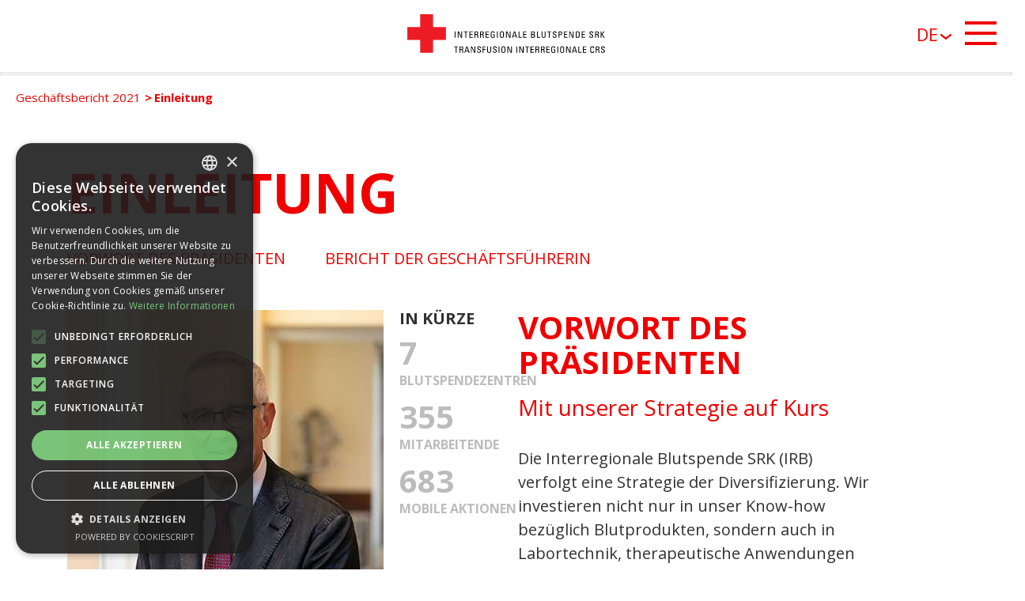

--- FILE ---
content_type: text/html; charset=UTF-8
request_url: https://jahresbericht2021.iblutspende.ch/einleitung/
body_size: 5958
content:
<!DOCTYPE html>
<!--[if lt IE 7]>
<html class="no-js lt-ie9 lt-ie8 lt-ie7" lang="de"> <![endif]-->
<!--[if IE 7]>
<html class="no-js lt-ie9 lt-ie8" lang="de"> <![endif]-->
<!--[if IE 8]>
<html class="no-js lt-ie9" lang="de"> <![endif]-->
<!--[if gt IE 8]><!-->
<html class="no-js" lang="de"> <!--<![endif]-->
<head>
    <meta charset="utf-8">
    <meta http-equiv="X-UA-Compatible" content="IE=edge,chrome=1">
    <title>Einleitung | </title>
    <meta name="description" content="">
    <meta name="viewport" content="width=device-width, initial-scale=1, user-scalable=0">
    <link rel="shortcut icon" href="https://jahresbericht2021.iblutspende.ch/app/themes/sd-irb-2021/assets/img/favicon.ico"/>

    <link href="https://fonts.googleapis.com/css?family=Open+Sans:300,400,600,700" rel="stylesheet">

    <link rel="alternate" hreflang="fr-fr" href="http://rapportannuel2021.itransfusion.ch" />
<link rel="alternate" hreflang="de-de" href="https://jahresbericht2021.iblutspende.ch/einleitung/" />
<link rel='dns-prefetch' href='//platform-api.sharethis.com' />
<link rel='dns-prefetch' href='//s.w.org' />
		<script type="text/javascript">
			window._wpemojiSettings = {"baseUrl":"https:\/\/s.w.org\/images\/core\/emoji\/11\/72x72\/","ext":".png","svgUrl":"https:\/\/s.w.org\/images\/core\/emoji\/11\/svg\/","svgExt":".svg","source":{"wpemoji":"https:\/\/jahresbericht2021.iblutspende.ch\/wp\/wp-includes\/js\/wp-emoji.js?ver=4.9.8","twemoji":"https:\/\/jahresbericht2021.iblutspende.ch\/wp\/wp-includes\/js\/twemoji.js?ver=4.9.8"}};
			( function( window, document, settings ) {
	var src, ready, ii, tests;

	/*
	 * Create a canvas element for testing native browser support
	 * of emoji.
	 */
	var canvas = document.createElement( 'canvas' );
	var context = canvas.getContext && canvas.getContext( '2d' );

	/**
	 * Check if two sets of Emoji characters render the same.
	 *
	 * @param set1 array Set of Emoji characters.
	 * @param set2 array Set of Emoji characters.
	 * @returns {boolean} True if the two sets render the same.
	 */
	function emojiSetsRenderIdentically( set1, set2 ) {
		var stringFromCharCode = String.fromCharCode;

		// Cleanup from previous test.
		context.clearRect( 0, 0, canvas.width, canvas.height );
		context.fillText( stringFromCharCode.apply( this, set1 ), 0, 0 );
		var rendered1 = canvas.toDataURL();

		// Cleanup from previous test.
		context.clearRect( 0, 0, canvas.width, canvas.height );
		context.fillText( stringFromCharCode.apply( this, set2 ), 0, 0 );
		var rendered2 = canvas.toDataURL();

		return rendered1 === rendered2;
	}

	/**
	 * Detect if the browser supports rendering emoji or flag emoji. Flag emoji are a single glyph
	 * made of two characters, so some browsers (notably, Firefox OS X) don't support them.
	 *
	 * @since 4.2.0
	 *
	 * @param type {String} Whether to test for support of "flag" or "emoji".
	 * @return {Boolean} True if the browser can render emoji, false if it cannot.
	 */
	function browserSupportsEmoji( type ) {
		var isIdentical;

		if ( ! context || ! context.fillText ) {
			return false;
		}

		/*
		 * Chrome on OS X added native emoji rendering in M41. Unfortunately,
		 * it doesn't work when the font is bolder than 500 weight. So, we
		 * check for bold rendering support to avoid invisible emoji in Chrome.
		 */
		context.textBaseline = 'top';
		context.font = '600 32px Arial';

		switch ( type ) {
			case 'flag':
				/*
				 * Test for UN flag compatibility. This is the least supported of the letter locale flags,
				 * so gives us an easy test for full support.
				 *
				 * To test for support, we try to render it, and compare the rendering to how it would look if
				 * the browser doesn't render it correctly ([U] + [N]).
				 */
				isIdentical = emojiSetsRenderIdentically(
					[ 55356, 56826, 55356, 56819 ],
					[ 55356, 56826, 8203, 55356, 56819 ]
				);

				if ( isIdentical ) {
					return false;
				}

				/*
				 * Test for English flag compatibility. England is a country in the United Kingdom, it
				 * does not have a two letter locale code but rather an five letter sub-division code.
				 *
				 * To test for support, we try to render it, and compare the rendering to how it would look if
				 * the browser doesn't render it correctly (black flag emoji + [G] + [B] + [E] + [N] + [G]).
				 */
				isIdentical = emojiSetsRenderIdentically(
					[ 55356, 57332, 56128, 56423, 56128, 56418, 56128, 56421, 56128, 56430, 56128, 56423, 56128, 56447 ],
					[ 55356, 57332, 8203, 56128, 56423, 8203, 56128, 56418, 8203, 56128, 56421, 8203, 56128, 56430, 8203, 56128, 56423, 8203, 56128, 56447 ]
				);

				return ! isIdentical;
			case 'emoji':
				/*
				 * She's the hero Emoji deserves, but not the one it needs right now.
				 *
				 * To test for support, try to render a new emoji (female superhero),
				 * then compare it to how it would look if the browser doesn't render it correctly
				 * (superhero + female sign).
				 */
				isIdentical = emojiSetsRenderIdentically(
					[55358, 56760, 9792, 65039],
					[55358, 56760, 8203, 9792, 65039]
				);
				return ! isIdentical;
		}

		return false;
	}

	function addScript( src ) {
		var script = document.createElement( 'script' );

		script.src = src;
		script.defer = script.type = 'text/javascript';
		document.getElementsByTagName( 'head' )[0].appendChild( script );
	}

	tests = Array( 'flag', 'emoji' );

	settings.supports = {
		everything: true,
		everythingExceptFlag: true
	};

	for( ii = 0; ii < tests.length; ii++ ) {
		settings.supports[ tests[ ii ] ] = browserSupportsEmoji( tests[ ii ] );

		settings.supports.everything = settings.supports.everything && settings.supports[ tests[ ii ] ];

		if ( 'flag' !== tests[ ii ] ) {
			settings.supports.everythingExceptFlag = settings.supports.everythingExceptFlag && settings.supports[ tests[ ii ] ];
		}
	}

	settings.supports.everythingExceptFlag = settings.supports.everythingExceptFlag && ! settings.supports.flag;

	settings.DOMReady = false;
	settings.readyCallback = function() {
		settings.DOMReady = true;
	};

	if ( ! settings.supports.everything ) {
		ready = function() {
			settings.readyCallback();
		};

		if ( document.addEventListener ) {
			document.addEventListener( 'DOMContentLoaded', ready, false );
			window.addEventListener( 'load', ready, false );
		} else {
			window.attachEvent( 'onload', ready );
			document.attachEvent( 'onreadystatechange', function() {
				if ( 'complete' === document.readyState ) {
					settings.readyCallback();
				}
			} );
		}

		src = settings.source || {};

		if ( src.concatemoji ) {
			addScript( src.concatemoji );
		} else if ( src.wpemoji && src.twemoji ) {
			addScript( src.twemoji );
			addScript( src.wpemoji );
		}
	}

} )( window, document, window._wpemojiSettings );
		</script>
		<style type="text/css">
img.wp-smiley,
img.emoji {
	display: inline !important;
	border: none !important;
	box-shadow: none !important;
	height: 1em !important;
	width: 1em !important;
	margin: 0 .07em !important;
	vertical-align: -0.1em !important;
	background: none !important;
	padding: 0 !important;
}
</style>
<link rel='stylesheet' id='samurai-main-css'  href='https://jahresbericht2021.iblutspende.ch/app/themes/sd-irb-2021/assets/cache/all.css?_v=18&#038;ver=1.6.9' type='text/css' media='all' />
<link rel='stylesheet' id='contact-form-7-css'  href='https://jahresbericht2021.iblutspende.ch/app/plugins/contact-form-7/includes/css/styles.css?ver=4.9' type='text/css' media='all' />
<script type='text/javascript' src='//platform-api.sharethis.com/js/sharethis.js#product=ga&#038;property=5c8660fddf6421001143b82a'></script>
<link rel='https://api.w.org/' href='https://jahresbericht2021.iblutspende.ch/wp-json/' />
<link rel="EditURI" type="application/rsd+xml" title="RSD" href="https://jahresbericht2021.iblutspende.ch/wp/xmlrpc.php?rsd" />
<link rel="wlwmanifest" type="application/wlwmanifest+xml" href="https://jahresbericht2021.iblutspende.ch/wp/wp-includes/wlwmanifest.xml" /> 
<meta name="generator" content="WordPress 4.9.8" />
<link rel="canonical" href="https://jahresbericht2021.iblutspende.ch/einleitung/" />
<link rel='shortlink' href='https://jahresbericht2021.iblutspende.ch/?p=73' />
<link rel="alternate" type="application/json+oembed" href="https://jahresbericht2021.iblutspende.ch/wp-json/oembed/1.0/embed?url=https%3A%2F%2Fjahresbericht2021.iblutspende.ch%2Feinleitung%2F" />
<link rel="alternate" type="text/xml+oembed" href="https://jahresbericht2021.iblutspende.ch/wp-json/oembed/1.0/embed?url=https%3A%2F%2Fjahresbericht2021.iblutspende.ch%2Feinleitung%2F&#038;format=xml" />
<meta name="generator" content="WPML ver:3.8.3 stt:4,3;" />
<!-- Hotjar Tracking Code for http://jahresbericht2018.iblutspende.ch/ -->
<script>
    (function(h,o,t,j,a,r){
        h.hj=h.hj||function(){(h.hj.q=h.hj.q||[]).push(arguments)};
        h._hjSettings={hjid:1227417,hjsv:6};
        a=o.getElementsByTagName('head')[0];
        r=o.createElement('script');r.async=1;
        r.src=t+h._hjSettings.hjid+j+h._hjSettings.hjsv;
        a.appendChild(r);
    })(window,document,'https://static.hotjar.com/c/hotjar-','.js?sv=');
</script>
<script type="text/javascript" charset="UTF-8" src="//cdn.cookie-script.com/s/5f9630892e3840631c43d07a4489d72d.js"></script>

		<script>
		(function(h,o,t,j,a,r){
			h.hj=h.hj||function(){(h.hj.q=h.hj.q||[]).push(arguments)};
			h._hjSettings={hjid:1227417,hjsv:5};
			a=o.getElementsByTagName('head')[0];
			r=o.createElement('script');r.async=1;
			r.src=t+h._hjSettings.hjid+j+h._hjSettings.hjsv;
			a.appendChild(r);
		})(window,document,'//static.hotjar.com/c/hotjar-','.js?sv=');
		</script>
				<style type="text/css">.recentcomments a{display:inline !important;padding:0 !important;margin:0 !important;}</style>
		            <!-- Global site tag (gtag.js) - Google Analytics -->
        <script async src="https://www.googletagmanager.com/gtag/js?id=G-93VG3DRTL5"></script>
        <script>
            window.dataLayer = window.dataLayer || [];
            function gtag(){dataLayer.push(arguments);}
            gtag('js', new Date());
            gtag('config', 'G-93VG3DRTL5' , { 'anonymize_ip': true });
        </script>
</head>

<body   >
<header class="header ">
    <div class="container">
        <a class="logo logo-de" href="https://jahresbericht2021.iblutspende.ch"></a>
        <button class="nav-open"></button>
        <div class="dropdown lang">
    <a class="dropdown-toggle" href="https://jahresbericht2021.iblutspende.ch/einleitung/" data-toggle="dropdown">de</a>
    <div class="dropdown-menu">
                        <a href="http://rapportannuel2021.itransfusion.ch">fr</a>
                                <a href=""></a>
    </div>
</div>    </div>
    <div class="loader">
        <span></span>
    </div>
    </header> <!-- .header --><nav class="nav">

    
<ul class="lang-inline d-sm-none">
    
            <li class="active""><a href="https://jahresbericht2021.iblutspende.ch/einleitung/">de</a></li>
                <li class="""><a href="http://rapportannuel2021.itransfusion.ch">fr</a></li>
        
</ul>
    <ul id="menu-main-menu-top" class="nav-sub"><li id="menu-item-147" class="menu-item menu-item-type-post_type menu-item-object-page menu-item-home menu-item-147"><a href="https://jahresbericht2021.iblutspende.ch/">Home</a></li>
<li id="menu-item-326" class="d-sm-none menu-item menu-item-type-post_type menu-item-object-page menu-item-326"><a href="https://jahresbericht2021.iblutspende.ch/impressum/">Impressum</a></li>
</ul>

    <div class="dropdown lang">
    <a class="dropdown-toggle" href="https://jahresbericht2021.iblutspende.ch/einleitung/" data-toggle="dropdown">de</a>
    <div class="dropdown-menu">
                        <a href="http://rapportannuel2021.itransfusion.ch">fr</a>
                                <a href=""></a>
    </div>
</div>
    <button class="nav-close"></button>

    <ul id="menu-main-menu" class="nav-main"><li id="menu-item-156" class="menu-item menu-item-type-post_type menu-item-object-page current-menu-item page_item page-item-73 current_page_item menu-item-156"><a href="https://jahresbericht2021.iblutspende.ch/einleitung/">Einleitung</a></li>
<li id="menu-item-165" class="menu-item menu-item-type-post_type menu-item-object-page menu-item-165"><a href="https://jahresbericht2021.iblutspende.ch/organe/">Organe</a></li>
<li id="menu-item-155" class="menu-item menu-item-type-post_type menu-item-object-page menu-item-155"><a href="https://jahresbericht2021.iblutspende.ch/bereiche/">Bereiche</a></li>
<li id="menu-item-261" class="menu-item menu-item-type-post_type menu-item-object-page menu-item-261"><a href="https://jahresbericht2021.iblutspende.ch/kennzahlen/">Kennzahlen</a></li>
<li id="menu-item-157" class="menu-item menu-item-type-post_type menu-item-object-page menu-item-157"><a href="https://jahresbericht2021.iblutspende.ch/erfolgsrechnung-bilanz/">Bilanz &#038; Erfolgsrechnung</a></li>
<li id="menu-item-158" class="menu-item menu-item-type-post_type menu-item-object-page menu-item-158"><a href="https://jahresbericht2021.iblutspende.ch/highlights/">Highlights</a></li>
<li id="menu-item-154" class="menu-item menu-item-type-post_type menu-item-object-page menu-item-154"><a href="https://jahresbericht2021.iblutspende.ch/publications-abstracts/" data-title="Publikationen &amp; Abstracts">Publikationen &#038; Abstracts</a></li>
<li id="menu-item-311" class="menu-item menu-item-type-post_type menu-item-object-page menu-item-311"><a href="https://jahresbericht2021.iblutspende.ch/kontakt/">Kontakt</a></li>
</ul>

    <ul id="menu-main-navigation-bootom" class="nav-sub nav-bottom d-none d-sm-block"><li id="menu-item-153" class="d-block menu-item menu-item-type-post_type menu-item-object-page menu-item-153"><a href="https://jahresbericht2021.iblutspende.ch/impressum/">Impressum</a></li>
<li id="menu-item-13432" class="d-block menu-item menu-item-type-custom menu-item-object-custom menu-item-13432"><a target="_blank" href="https://www.ichspendeblut.ch/de/datenschutz" data-title="Datenschutz">Datenschutz</a></li>
<li id="menu-item-6866" class="d-block menu-item menu-item-type-custom menu-item-object-custom menu-item-6866"><a target="_blank" href="http://geschaeftsbericht2020.itransfusion.ch/" data-title="Geschäftsbericht 2020">Geschäftsbericht 2020</a></li>
</ul>
</nav>
<div class="breadcrumbs">
    <ul>
        <li><a href="https://jahresbericht2021.iblutspende.ch/" title="Home">Geschäftsbericht 2021</a></li><li>Einleitung</li>    </ul>
</div>




    <section class="section">
        <div class="container">
            <h1 class="section--title">Einleitung</h1>

            <ul class="section--nav">
                <li><a href='#vorwort-des-praesidenten'>Vorwort des Präsidenten</a></li><li><a href='#bericht-der-geschaeftsfuehrerin'>Bericht der Geschäftsführerin</a></li>            </ul>

            
                    <div class="section--item" id="vorwort-des-praesidenten">
                        <div class="row">
                            <div class="col-lg-5">
                                <div class="d-sm-flex">
                                    <img style="object-fit: contain;object-position: top center;" src="https://jahresbericht2021.iblutspende.ch/app/uploads/2019/03/DDS-Tobler-W-q-400x400-pixel-für-franz.jpg" alt=""/>

                                    
                                        <div class="section--item-numbers">
                                            <h3>IN KÜRZE</h3>
                                                                                            <h2>
                                                    7                                                    <span>BLUTSPENDEZENTREN</span>
                                                </h2>
                                                                                                <h2>
                                                    355                                                    <span>MITARBEITENDE</span>
                                                </h2>
                                                                                                <h2>
                                                    683                                                    <span>MOBILE AKTIONEN</span>
                                                </h2>
                                                                                        </div>

                                        
                                </div>
                            </div>

                            <div class="col-lg-5 mx-auto">
                                <div class="section--item-content">
                                    <h2>Vorwort des Präsidenten</h2>
                                    <h3>Mit unserer Strategie auf Kurs</h3>                                    <p>Die Interregionale Blutspende SRK (IRB) verfolgt eine Strategie der Diversifizierung. Wir investieren nicht nur in unser Know-how bezüglich Blutprodukten, sondern auch in Labortechnik, therapeutische Anwendungen sowie Forschung und Entwicklung. Das hat sich auch im Jahr 2021 ausgezahlt.</p>

                                    <a href="https://jahresbericht2021.iblutspende.ch/einleitung/vorwort-des-praesidenten/"
                                       class="section--item-more">Weiterlesen</a>
                                </div>
                            </div>
                        </div>
                    </div>

                    
                    <div class="section--item" id="bericht-der-geschaeftsfuehrerin">
                        <div class="row">
                            <div class="col-lg-5 order-2 order-lg-1 ml-auto">
                                <div class="section--item-content">
                                    <h2>Bericht der Geschäftsführerin</h2>
                                    <h3>Probleme in Chancen umwandeln</h3>                                    <p>Während des gesamten Jahres 2021 mussten wir unsere Anpassungsfähigkeit immer wieder aufs Neue unter Beweis stellen. In ruhigen Zeiten fällt es oft schwer, zu glauben, dass Probleme auch Stärken sein können. Doch wenn eine Krisensituation vorherrscht, ist es eine echte Herausforderung, aus Problemen Chancen zu machen. Wir haben diese Herausforderung erfolgreich bewältigt.</p>

                                    <a href="https://jahresbericht2021.iblutspende.ch/einleitung/bericht-der-geschaeftsfuehrerin/"
                                       class="section--item-more">Weiterlesen</a>
                                </div>
                            </div>

                            <div class="col-lg-5 order-1 order-lg-2 ml-auto d-sm-flex ">
                                    <img style="object-fit: contain;object-position: top center;" src="https://jahresbericht2021.iblutspende.ch/app/uploads/2018/05/jvu_2.jpg" alt=""/>

                                    
                                        <div class="section--item-numbers">
                                            <h3>IN KÜRZE</h3>
                                                                                            <h2>
                                                    9285                                                    <span>Neuspender:innen</span>
                                                </h2>
                                                                                                <h2>
                                                    72962                                                    <span>Laboraufträge Patientendiagnostik</span>
                                                </h2>
                                                                                                <h2>
                                                    91503                                                    <span>Vollblutspenden</span>
                                                </h2>
                                                                                        </div>

                                        
                            </div>
                        </div>
                    </div>

                    
            

        </div>
    </section>


<a href="#" class="scroll-top"></a>






        <div class="modal fade modal-pdf" id="modal-pdf">
            <button type="button" class="close" data-dismiss="modal">
                <svg xmlns="http://www.w3.org/2000/svg" viewBox="9394.465 4515.464 37.07 37.071">
                    <g id="Group_1334" data-name="Group 1334" transform="translate(9395.5 4516.5)">
                        <line id="Line_50" data-name="Line 50" style="fill: none; stroke: #f00000; stroke-linecap: round; stroke-miterlimit: 10; stroke-width: 5px;" x2="30" y2="30" transform="translate(2.5 2.5)"/>
                        <line id="Line_51" data-name="Line 51" style="fill: none; stroke: #f00000; stroke-linecap: round; stroke-miterlimit: 10; stroke-width: 5px;" x1="30" y2="30" transform="translate(2.5 2.5)"/>
                    </g>
                </svg>
            </button>

            <div class="modal-dialog">
                <div class="modal-content">
                    <h2>PDF DOWNLOAD</h2>

                    <p>
                        Bitte wählen Sie die gewünschten Dokumente aus:                    </p>

                    <form method="POST" >
                        <ul>

                            
                        </ul>

                    <button type="submit" class="btn btn-primary btn-sm">Start Download</button>

                    </form>
                </div>
            </div>
        </div>

        

<script type="text/javascript" src="https://jahresbericht2021.iblutspende.ch/app/themes/sd-irb-2021/assets/cache/all.js?_v=2"></script>
<script>
    jQuery(document).ready(function () {
		jQuery.post('https://jahresbericht2021.iblutspende.ch?ga_action=googleanalytics_get_script', {action: 'googleanalytics_get_script'}, function(response) {
			var s = document.createElement("script");
			s.type = "text/javascript";
			s.innerHTML = response;
			jQuery("head").append(s);
		});
    });
</script><script type='text/javascript' src='https://jahresbericht2021.iblutspende.ch/wp/wp-includes/js/wp-embed.js?ver=4.9.8'></script>
</body >
</html >

--- FILE ---
content_type: image/svg+xml
request_url: https://jahresbericht2021.iblutspende.ch/app/themes/sd-irb-2021/assets/img/icon-plus.svg
body_size: 221
content:
<svg xmlns="http://www.w3.org/2000/svg" viewBox="4447 -8846 20.5 20.149">
  <defs>
    <style>
      .cls-1 {
        fill: #f00000;
      }
    </style>
  </defs>
  <path id="Pfad_986" data-name="Pfad 986" class="cls-1" d="M6.8,0V6.684H0v6.782H6.8V20.15h6.9V13.466h6.8V6.684H13.7V0Z" transform="translate(4447 -8846)"/>
</svg>


--- FILE ---
content_type: image/svg+xml
request_url: https://jahresbericht2021.iblutspende.ch/app/themes/sd-irb-2021/assets/img/logo-de.svg
body_size: 8523
content:
<?xml version="1.0" encoding="utf-8"?>
<!-- Generator: Adobe Illustrator 22.0.1, SVG Export Plug-In . SVG Version: 6.00 Build 0)  -->
<svg version="1.1" id="Ebene_1_Kopie" xmlns="http://www.w3.org/2000/svg" xmlns:xlink="http://www.w3.org/1999/xlink" x="0px"
	 y="0px" viewBox="0 0 367 72.2" style="enable-background:new 0 0 367 72.2;" xml:space="preserve">
<style type="text/css">
	.st0{fill:#ED1C24;}
</style>
<polygon class="st0" points="71.7,24 47.8,24 47.8,0.1 23.9,0.1 23.9,24 0,24 0,47.9 23.9,47.9 23.9,71.8 47.8,71.8 47.8,47.9 
	71.7,47.9 "/>
<g>
	<path d="M89.4,43.8h-1.5V31.9h1.5V43.8z"/>
	<path d="M101.8,31.9v11.9h-2.1L95,33.5h0v10.3h-1.4V31.9h2.1l4.6,10.2h0V31.9H101.8z"/>
	<path d="M112.4,31.9v1.3h-3.1v10.6h-1.5V33.3h-3.1v-1.3H112.4z"/>
	<path d="M115.2,43.8V31.9h6.1v1.3h-4.6v3.8h4.3v1.3h-4.3v4.1h4.7v1.3H115.2z"/>
	<path d="M126.1,38.4v5.5h-1.5V31.9h4.1c2.1,0,2.9,1.5,2.9,3c0,1.4-0.8,2.5-2.2,2.7v0c1.4,0.2,1.9,0.7,1.9,3.1
		c0,0.5,0.2,2.4,0.4,3.1h-1.6c-0.4-0.8-0.3-2.4-0.5-4c-0.1-1.5-1.3-1.5-1.8-1.5H126.1z M126.1,37h2.3c1.1,0,1.6-0.9,1.6-2
		c0-0.9-0.4-1.8-1.6-1.8h-2.3V37z"/>
	<path d="M136.5,38.4v5.5H135V31.9h4.1c2.1,0,2.9,1.5,2.9,3c0,1.4-0.8,2.5-2.2,2.7v0c1.4,0.2,1.9,0.7,1.9,3.1c0,0.5,0.2,2.4,0.4,3.1
		h-1.6c-0.4-0.8-0.3-2.4-0.5-4c-0.1-1.5-1.3-1.5-1.8-1.5H136.5z M136.5,37h2.3c1.1,0,1.6-0.9,1.6-2c0-0.9-0.4-1.8-1.6-1.8h-2.3V37z"
		/>
	<path d="M145.4,43.8V31.9h6.1v1.3h-4.6v3.8h4.3v1.3h-4.3v4.1h4.7v1.3H145.4z"/>
	<path d="M160.6,35.1c0-1.4-0.6-2.2-2.1-2.2c-0.5,0-2.2,0.1-2.2,2.6v4c0,2.6,0.8,3.3,2.2,3.3c1.1,0,1.8-0.3,2.1-0.5v-3.6h-2.2v-1.3
		h3.7v5.8c-1,0.5-2.1,0.9-3.6,0.9c-2.5,0-3.7-1.3-3.7-4.6v-3.9c0-2.4,1.2-3.9,3.7-3.9c2.6,0,3.8,0.9,3.7,3.4H160.6z"/>
	<path d="M167.9,43.8h-1.5V31.9h1.5V43.8z"/>
	<path d="M171.9,39.5v-3.9c0-2.4,1.2-3.9,3.7-3.9c2.5,0,3.7,1.5,3.7,3.9v3.9c0,3.3-1.2,4.6-3.7,4.6
		C173.1,44.1,171.9,42.8,171.9,39.5z M177.8,39.6v-4c0-2.5-1.7-2.6-2.2-2.6c-0.5,0-2.2,0.1-2.2,2.6v4c0,2.6,0.8,3.3,2.2,3.3
		C177.1,42.8,177.8,42.2,177.8,39.6z"/>
	<path d="M191.5,31.9v11.9h-2.1l-4.7-10.3h0v10.3h-1.4V31.9h2.1l4.6,10.2h0V31.9H191.5z"/>
	<path d="M198.1,31.9h1.9l3.9,11.9h-1.7l-0.9-2.8h-4.6l-0.9,2.8h-1.5L198.1,31.9z M199,33.3L199,33.3l-1.9,6.4h3.8L199,33.3z"/>
	<path d="M206.7,43.8V31.9h1.5v10.6h4.4v1.3H206.7z"/>
	<path d="M215.2,43.8V31.9h6.1v1.3h-4.6v3.8h4.3v1.3h-4.3v4.1h4.7v1.3H215.2z"/>
	<path d="M229.7,43.8V31.9h3.9c1.7,0,2.2,0.6,2.7,1.2c0.4,0.6,0.5,1.4,0.5,1.6c0,1.5-0.5,2.5-2,2.8v0.1c1.7,0.2,2.4,1.2,2.4,2.9
		c0,3.1-2.2,3.3-3.6,3.3H229.7z M231.2,36.9h2.2c1.2,0,1.8-0.7,1.8-1.9c0-1-0.6-1.8-1.8-1.8h-2.1V36.9z M231.2,42.5h2.1
		c1.6,0,2.2-1.2,2.2-2c0-1.9-1.2-2.2-2.7-2.2h-1.6V42.5z"/>
	<path d="M240.8,43.8V31.9h1.5v10.6h4.4v1.3H240.8z"/>
	<path d="M249.3,31.9h1.5v7.6c0,2.6,0.8,3.3,2.2,3.3c1.4,0,2.2-0.7,2.2-3.3v-7.6h1.5v7.6c0,3.3-1.2,4.6-3.7,4.6
		c-2.5,0-3.7-1.3-3.7-4.6V31.9z"/>
	<path d="M267.3,31.9v1.3h-3.1v10.6h-1.5V33.3h-3.1v-1.3H267.3z"/>
	<path d="M271.3,40.3v0.3c0,1.6,1,2.1,2,2.1c1.2,0,2.1-0.5,2.1-1.9c0-2.6-5.3-2.3-5.3-5.9c0-2.1,1.5-3.2,3.5-3.2
		c2.2,0,3.4,1.1,3.3,3.5h-1.6c0-1.3-0.4-2.2-1.8-2.2c-0.9,0-1.8,0.5-1.8,1.7c0,2.6,5.3,2.2,5.3,6c0,2.5-1.7,3.3-3.7,3.3
		c-3.5,0-3.5-2.7-3.5-3.8H271.3z"/>
	<path d="M280.7,43.8V31.9h3.5c1.6,0,3.3,0.6,3.3,3.4c0,2.7-2.1,3.3-3.3,3.3h-2v5.2H280.7z M282.2,37.3h1.7c0.6,0,2.1-0.2,2.1-2
		c0-1.8-1.4-2-1.7-2h-2.1V37.3z"/>
	<path d="M290.9,43.8V31.9h6.1v1.3h-4.6v3.8h4.3v1.3h-4.3v4.1h4.7v1.3H290.9z"/>
	<path d="M308.6,31.9v11.9h-2.1l-4.7-10.3h0v10.3h-1.4V31.9h2.1l4.6,10.2h0V31.9H308.6z"/>
	<path d="M312.6,31.9h3.7c1.5,0,2.6,0.5,3.2,1.8c0.5,1,0.5,3.4,0.5,3.8c0,2.5-0.2,4-0.7,4.8c-0.6,1-1.8,1.5-3.9,1.5h-2.7V31.9z
		 M314.1,42.5h1.4c2.1,0,2.9-0.8,2.9-3.6v-2.4c0-2.4-0.7-3.3-2.3-3.3h-2V42.5z"/>
	<path d="M323.8,43.8V31.9h6.1v1.3h-4.6v3.8h4.3v1.3h-4.3v4.1h4.7v1.3H323.8z"/>
	<path d="M339.3,40.3v0.3c0,1.6,1,2.1,2,2.1c1.2,0,2.1-0.5,2.1-1.9c0-2.6-5.3-2.3-5.3-5.9c0-2.1,1.5-3.2,3.5-3.2
		c2.2,0,3.4,1.1,3.3,3.5h-1.6c0-1.3-0.4-2.2-1.8-2.2c-0.9,0-1.8,0.5-1.8,1.7c0,2.6,5.3,2.2,5.3,6c0,2.5-1.7,3.3-3.7,3.3
		c-3.5,0-3.5-2.7-3.5-3.8H339.3z"/>
	<path d="M350,38.4v5.5h-1.5V31.9h4.1c2.1,0,2.9,1.5,2.9,3c0,1.4-0.8,2.5-2.2,2.7v0c1.4,0.2,1.9,0.7,1.9,3.1c0,0.5,0.2,2.4,0.4,3.1
		h-1.6c-0.4-0.8-0.3-2.4-0.5-4c-0.1-1.5-1.3-1.5-1.8-1.5H350z M350,37h2.3c1.1,0,1.6-0.9,1.6-2c0-0.9-0.4-1.8-1.6-1.8H350V37z"/>
	<path d="M358.9,43.8V31.9h1.5v5.2h0l4.2-5.2h1.7l-4.3,5.4l4.6,6.5h-1.9l-4.2-6.2h0v6.2H358.9z"/>
	<path d="M94.4,59.9v1.3h-3.1v10.6h-1.5V61.3h-3.1v-1.3H94.4z"/>
	<path d="M98.4,66.4v5.5h-1.5V59.9h4.1c2.1,0,2.9,1.5,2.9,3c0,1.4-0.8,2.5-2.2,2.7v0c1.4,0.2,1.9,0.7,1.9,3.1c0,0.5,0.2,2.4,0.4,3.1
		h-1.6c-0.4-0.8-0.3-2.4-0.5-4c-0.1-1.5-1.3-1.5-1.8-1.5H98.4z M98.4,65h2.3c1.1,0,1.6-0.9,1.6-2c0-0.9-0.4-1.8-1.6-1.8h-2.3V65z"/>
	<path d="M109.7,59.9h1.9l3.9,11.9h-1.7l-0.9-2.8h-4.6l-0.9,2.8h-1.5L109.7,59.9z M110.6,61.3L110.6,61.3l-1.9,6.4h3.8L110.6,61.3z"
		/>
	<path d="M126.2,59.9v11.9h-2.1l-4.7-10.3h0v10.3H118V59.9h2.1l4.6,10.2h0V59.9H126.2z"/>
	<path d="M131,68.3v0.3c0,1.6,1,2.1,2,2.1c1.2,0,2.1-0.5,2.1-1.9c0-2.6-5.3-2.3-5.3-5.9c0-2.1,1.5-3.2,3.5-3.2
		c2.2,0,3.4,1.1,3.3,3.5H135c0-1.3-0.4-2.2-1.8-2.2c-0.9,0-1.8,0.5-1.8,1.7c0,2.6,5.3,2.2,5.3,6c0,2.5-1.7,3.3-3.7,3.3
		c-3.5,0-3.5-2.7-3.5-3.8H131z"/>
	<path d="M139.8,71.8V59.9h5.9v1.3h-4.4v3.8h4.2v1.3h-4.2v5.4H139.8z"/>
	<path d="M148.1,59.9h1.5v7.6c0,2.6,0.8,3.3,2.2,3.3c1.4,0,2.2-0.7,2.2-3.3v-7.6h1.5v7.6c0,3.3-1.2,4.6-3.7,4.6
		c-2.5,0-3.7-1.3-3.7-4.6V59.9z"/>
	<path d="M160.3,68.3v0.3c0,1.6,1,2.1,2,2.1c1.2,0,2.1-0.5,2.1-1.9c0-2.6-5.3-2.3-5.3-5.9c0-2.1,1.5-3.2,3.5-3.2
		c2.2,0,3.4,1.1,3.3,3.5h-1.6c0-1.3-0.4-2.2-1.8-2.2c-0.9,0-1.8,0.5-1.8,1.7c0,2.6,5.3,2.2,5.3,6c0,2.5-1.7,3.3-3.7,3.3
		c-3.5,0-3.5-2.7-3.5-3.8H160.3z"/>
	<path d="M171,71.8h-1.5V59.9h1.5V71.8z"/>
	<path d="M174.7,67.5v-3.9c0-2.4,1.2-3.9,3.7-3.9c2.5,0,3.7,1.5,3.7,3.9v3.9c0,3.3-1.2,4.6-3.7,4.6
		C175.9,72.1,174.7,70.8,174.7,67.5z M180.6,67.6v-4c0-2.5-1.7-2.6-2.2-2.6c-0.5,0-2.2,0.1-2.2,2.6v4c0,2.6,0.8,3.3,2.2,3.3
		C179.9,70.8,180.6,70.2,180.6,67.6z"/>
	<path d="M194,59.9v11.9h-2.1l-4.7-10.3h0v10.3h-1.4V59.9h2.1l4.6,10.2h0V59.9H194z"/>
	<path d="M203.9,71.8h-1.5V59.9h1.5V71.8z"/>
	<path d="M216,59.9v11.9h-2.1l-4.7-10.3h0v10.3h-1.4V59.9h2.1l4.6,10.2h0V59.9H216z"/>
	<path d="M226.3,59.9v1.3h-3.1v10.6h-1.5V61.3h-3.1v-1.3H226.3z"/>
	<path d="M228.8,71.8V59.9h6.1v1.3h-4.6v3.8h4.3v1.3h-4.3v4.1h4.7v1.3H228.8z"/>
	<path d="M239.4,66.4v5.5h-1.5V59.9h4.1c2.1,0,2.9,1.5,2.9,3c0,1.4-0.8,2.5-2.2,2.7v0c1.4,0.2,1.9,0.7,1.9,3.1
		c0,0.5,0.2,2.4,0.4,3.1h-1.6c-0.4-0.8-0.3-2.4-0.5-4c-0.1-1.5-1.3-1.5-1.8-1.5H239.4z M239.4,65h2.3c1.1,0,1.6-0.9,1.6-2
		c0-0.9-0.4-1.8-1.6-1.8h-2.3V65z"/>
	<path d="M249.5,66.4v5.5H248V59.9h4.1c2.1,0,2.9,1.5,2.9,3c0,1.4-0.8,2.5-2.2,2.7v0c1.4,0.2,1.9,0.7,1.9,3.1c0,0.5,0.2,2.4,0.4,3.1
		h-1.6c-0.4-0.8-0.3-2.4-0.5-4c-0.1-1.5-1.3-1.5-1.8-1.5H249.5z M249.5,65h2.3c1.1,0,1.6-0.9,1.6-2c0-0.9-0.4-1.8-1.6-1.8h-2.3V65z"
		/>
	<path d="M258.1,71.8V59.9h6.1v1.3h-4.6v3.8h4.3v1.3h-4.3v4.1h4.7v1.3H258.1z"/>
	<path d="M273,63.1c0-1.4-0.6-2.2-2.1-2.2c-0.5,0-2.2,0.1-2.2,2.6v4c0,2.6,0.8,3.3,2.2,3.3c1.1,0,1.8-0.3,2.1-0.5v-3.6h-2.2v-1.3
		h3.7v5.8c-1,0.5-2.1,0.9-3.6,0.9c-2.5,0-3.7-1.3-3.7-4.6v-3.9c0-2.4,1.2-3.9,3.7-3.9c2.6,0,3.8,0.9,3.7,3.4H273z"/>
	<path d="M280,71.8h-1.5V59.9h1.5V71.8z"/>
	<path d="M283.7,67.5v-3.9c0-2.4,1.2-3.9,3.7-3.9c2.5,0,3.7,1.5,3.7,3.9v3.9c0,3.3-1.2,4.6-3.7,4.6
		C284.9,72.1,283.7,70.8,283.7,67.5z M289.6,67.6v-4c0-2.5-1.7-2.6-2.2-2.6c-0.5,0-2.2,0.1-2.2,2.6v4c0,2.6,0.8,3.3,2.2,3.3
		C288.9,70.8,289.6,70.2,289.6,67.6z"/>
	<path d="M303,59.9v11.9h-2.1l-4.7-10.3h0v10.3h-1.4V59.9h2.1l4.6,10.2h0V59.9H303z"/>
	<path d="M309.3,59.9h1.9l3.9,11.9h-1.7l-0.9-2.8H308l-0.9,2.8h-1.5L309.3,59.9z M310.3,61.3L310.3,61.3l-1.9,6.4h3.8L310.3,61.3z"
		/>
	<path d="M317.6,71.8V59.9h1.5v10.6h4.4v1.3H317.6z"/>
	<path d="M325.9,71.8V59.9h6.1v1.3h-4.6v3.8h4.3v1.3h-4.3v4.1h4.7v1.3H325.9z"/>
	<path d="M344.8,63.2c0-0.7,0-1.4-0.3-1.7c-0.3-0.4-1-0.5-1.3-0.5c-1.3,0-1.7,0.8-1.8,0.9c0,0.1-0.3,0.4-0.3,2.5v3.2
		c0,2.9,1,3.3,2.1,3.3c0.5,0,1.9-0.2,1.9-2.5h1.6c0.1,3.8-2.6,3.8-3.4,3.8c-1.5,0-3.8-0.1-3.8-4.7V64c0-3.4,1.5-4.3,3.8-4.3
		c2.4,0,3.3,1.2,3.1,3.5H344.8z"/>
	<path d="M351.2,66.4v5.5h-1.5V59.9h4.1c2.1,0,2.9,1.5,2.9,3c0,1.4-0.8,2.5-2.2,2.7v0c1.4,0.2,1.9,0.7,1.9,3.1
		c0,0.5,0.2,2.4,0.4,3.1h-1.6c-0.4-0.8-0.3-2.4-0.5-4c-0.1-1.5-1.3-1.5-1.8-1.5H351.2z M351.2,65h2.3c1.1,0,1.6-0.9,1.6-2
		c0-0.9-0.4-1.8-1.6-1.8h-2.3V65z"/>
	<path d="M360.9,68.3v0.3c0,1.6,1,2.1,2,2.1c1.2,0,2.1-0.5,2.1-1.9c0-2.6-5.3-2.3-5.3-5.9c0-2.1,1.5-3.2,3.5-3.2
		c2.2,0,3.4,1.1,3.3,3.5h-1.6c0-1.3-0.4-2.2-1.8-2.2c-0.9,0-1.8,0.5-1.8,1.7c0,2.6,5.3,2.2,5.3,6c0,2.5-1.7,3.3-3.7,3.3
		c-3.5,0-3.5-2.7-3.5-3.8H360.9z"/>
</g>
</svg>


--- FILE ---
content_type: text/plain
request_url: https://www.google-analytics.com/j/collect?v=1&_v=j102&a=957568401&t=pageview&_s=1&dl=https%3A%2F%2Fjahresbericht2021.iblutspende.ch%2Feinleitung%2F&ul=en-us%40posix&dt=Einleitung%20%7C&sr=1280x720&vp=1280x720&_u=IAhAAEABAAAAACAAI~&jid=2114696185&gjid=1946326117&cid=996439827.1769074217&tid=UA-136011279-1&_gid=985414616.1769074218&_r=1&_slc=1&z=1926697439
body_size: -559
content:
2,cG-G5BLFP6EY2

--- FILE ---
content_type: image/svg+xml
request_url: https://jahresbericht2021.iblutspende.ch/app/themes/sd-irb-2021/assets/img/icon-top.svg
body_size: 601
content:
<svg xmlns="http://www.w3.org/2000/svg" viewBox="5186.078 -7956 24.787 57.271">
  <defs>
    <style>
      .cls-1, .cls-2 {
        fill: none;
        stroke: #f00000;
        stroke-width: 2px;
      }

      .cls-1 {
        stroke-linecap: round;
        stroke-linejoin: round;
        stroke-miterlimit: 10;
      }
    </style>
  </defs>
  <g id="Gruppe_55" data-name="Gruppe 55" transform="translate(6347 -6268.542) rotate(180)">
    <path id="Pfad_982" data-name="Pfad 982" class="cls-1" d="M1,22.787,7.865,11.393,1,0" transform="translate(1159.922 1678.593) rotate(90)"/>
    <line id="Linie_48" data-name="Linie 48" class="cls-2" y2="55.814" transform="translate(1148.5 1630.187)"/>
  </g>
</svg>


--- FILE ---
content_type: image/svg+xml
request_url: https://jahresbericht2021.iblutspende.ch/app/themes/sd-irb-2021/assets/img/icon-close.svg
body_size: 490
content:
<svg xmlns="http://www.w3.org/2000/svg" viewBox="9394.465 4515.464 37.07 37.071">
  <defs>
    <style>
      .cls-1 {
        fill: none;
        stroke: #f00000;
        stroke-linecap: round;
        stroke-miterlimit: 10;
        stroke-width: 5px;
      }
    </style>
  </defs>
  <g id="Gruppe_1334" data-name="Gruppe 1334" transform="translate(9395.5 4516.5)">
    <line id="Linie_50" data-name="Linie 50" class="cls-1" x2="30" y2="30" transform="translate(2.5 2.5)"/>
    <line id="Linie_51" data-name="Linie 51" class="cls-1" x1="30" y2="30" transform="translate(2.5 2.5)"/>
  </g>
</svg>


--- FILE ---
content_type: application/x-javascript
request_url: https://jahresbericht2021.iblutspende.ch/app/themes/sd-irb-2021/assets/cache/all.js?_v=2
body_size: 120344
content:
!function(t,e){"use strict";"object"==typeof module&&"object"==typeof module.exports?module.exports=t.document?e(t,!0):function(t){if(!t.document)throw new Error("jQuery requires a window with a document");return e(t)}:e(t)}("undefined"!=typeof window?window:this,function(t,e){"use strict";function n(t,e){e=e||ne;var n=e.createElement("script");n.text=t,e.head.appendChild(n).parentNode.removeChild(n)}function i(t){var e=!!t&&"length"in t&&t.length,n=ge.type(t);return"function"!==n&&!ge.isWindow(t)&&("array"===n||0===e||"number"==typeof e&&e>0&&e-1 in t)}function r(t,e){return t.nodeName&&t.nodeName.toLowerCase()===e.toLowerCase()}function s(t,e,n){return ge.isFunction(e)?ge.grep(t,function(t,i){return!!e.call(t,i,t)!==n}):e.nodeType?ge.grep(t,function(t){return t===e!==n}):"string"!=typeof e?ge.grep(t,function(t){return ae.call(e,t)>-1!==n}):Se.test(e)?ge.filter(e,t,n):(e=ge.filter(e,t),ge.grep(t,function(t){return ae.call(e,t)>-1!==n&&1===t.nodeType}))}function o(t,e){for(;(t=t[e])&&1!==t.nodeType;);return t}function a(t){var e={};return ge.each(t.match(ke)||[],function(t,n){e[n]=!0}),e}function l(t){return t}function c(t){throw t}function u(t,e,n,i){var r;try{t&&ge.isFunction(r=t.promise)?r.call(t).done(e).fail(n):t&&ge.isFunction(r=t.then)?r.call(t,e,n):e.apply(void 0,[t].slice(i))}catch(t){n.apply(void 0,[t])}}function h(){ne.removeEventListener("DOMContentLoaded",h),t.removeEventListener("load",h),ge.ready()}function f(){this.expando=ge.expando+f.uid++}function p(t){return"true"===t||"false"!==t&&("null"===t?null:t===+t+""?+t:Fe.test(t)?JSON.parse(t):t)}function d(t,e,n){var i;if(void 0===n&&1===t.nodeType)if(i="data-"+e.replace(je,"-$&").toLowerCase(),n=t.getAttribute(i),"string"==typeof n){try{n=p(n)}catch(r){}$e.set(t,e,n)}else n=void 0;return n}function g(t,e,n,i){var r,s=1,o=20,a=i?function(){return i.cur()}:function(){return ge.css(t,e,"")},l=a(),c=n&&n[3]||(ge.cssNumber[e]?"":"px"),u=(ge.cssNumber[e]||"px"!==c&&+l)&&ze.exec(ge.css(t,e));if(u&&u[3]!==c){c=c||u[3],n=n||[],u=+l||1;do s=s||".5",u/=s,ge.style(t,e,u+c);while(s!==(s=a()/l)&&1!==s&&--o)}return n&&(u=+u||+l||0,r=n[1]?u+(n[1]+1)*n[2]:+n[2],i&&(i.unit=c,i.start=u,i.end=r)),r}function m(t){var e,n=t.ownerDocument,i=t.nodeName,r=Ue[i];return r?r:(e=n.body.appendChild(n.createElement(i)),r=ge.css(e,"display"),e.parentNode.removeChild(e),"none"===r&&(r="block"),Ue[i]=r,r)}function v(t,e){for(var n,i,r=[],s=0,o=t.length;o>s;s++)i=t[s],i.style&&(n=i.style.display,e?("none"===n&&(r[s]=Me.get(i,"display")||null,r[s]||(i.style.display="")),""===i.style.display&&Be(i)&&(r[s]=m(i))):"none"!==n&&(r[s]="none",Me.set(i,"display",n)));for(s=0;o>s;s++)null!=r[s]&&(t[s].style.display=r[s]);return t}function _(t,e){var n;return n="undefined"!=typeof t.getElementsByTagName?t.getElementsByTagName(e||"*"):"undefined"!=typeof t.querySelectorAll?t.querySelectorAll(e||"*"):[],void 0===e||e&&r(t,e)?ge.merge([t],n):n}function y(t,e){for(var n=0,i=t.length;i>n;n++)Me.set(t[n],"globalEval",!e||Me.get(e[n],"globalEval"))}function b(t,e,n,i,r){for(var s,o,a,l,c,u,h=e.createDocumentFragment(),f=[],p=0,d=t.length;d>p;p++)if(s=t[p],s||0===s)if("object"===ge.type(s))ge.merge(f,s.nodeType?[s]:s);else if(Qe.test(s)){for(o=o||h.appendChild(e.createElement("div")),a=(Ve.exec(s)||["",""])[1].toLowerCase(),l=Ge[a]||Ge._default,o.innerHTML=l[1]+ge.htmlPrefilter(s)+l[2],u=l[0];u--;)o=o.lastChild;ge.merge(f,o.childNodes),o=h.firstChild,o.textContent=""}else f.push(e.createTextNode(s));for(h.textContent="",p=0;s=f[p++];)if(i&&ge.inArray(s,i)>-1)r&&r.push(s);else if(c=ge.contains(s.ownerDocument,s),o=_(h.appendChild(s),"script"),c&&y(o),n)for(u=0;s=o[u++];)Ye.test(s.type||"")&&n.push(s);return h}function w(){return!0}function x(){return!1}function T(){try{return ne.activeElement}catch(t){}}function C(t,e,n,i,r,s){var o,a;if("object"==typeof e){"string"!=typeof n&&(i=i||n,n=void 0);for(a in e)C(t,a,n,i,e[a],s);return t}if(null==i&&null==r?(r=n,i=n=void 0):null==r&&("string"==typeof n?(r=i,i=void 0):(r=i,i=n,n=void 0)),r===!1)r=x;else if(!r)return t;return 1===s&&(o=r,r=function(t){return ge().off(t),o.apply(this,arguments)},r.guid=o.guid||(o.guid=ge.guid++)),t.each(function(){ge.event.add(this,e,r,i,n)})}function S(t,e){return r(t,"table")&&r(11!==e.nodeType?e:e.firstChild,"tr")?ge(">tbody",t)[0]||t:t}function E(t){return t.type=(null!==t.getAttribute("type"))+"/"+t.type,t}function A(t){var e=sn.exec(t.type);return e?t.type=e[1]:t.removeAttribute("type"),t}function P(t,e){var n,i,r,s,o,a,l,c;if(1===e.nodeType){if(Me.hasData(t)&&(s=Me.access(t),o=Me.set(e,s),c=s.events)){delete o.handle,o.events={};for(r in c)for(n=0,i=c[r].length;i>n;n++)ge.event.add(e,r,c[r][n])}$e.hasData(t)&&(a=$e.access(t),l=ge.extend({},a),$e.set(e,l))}}function O(t,e){var n=e.nodeName.toLowerCase();"input"===n&&Xe.test(t.type)?e.checked=t.checked:"input"!==n&&"textarea"!==n||(e.defaultValue=t.defaultValue)}function D(t,e,i,r){e=se.apply([],e);var s,o,a,l,c,u,h=0,f=t.length,p=f-1,d=e[0],g=ge.isFunction(d);if(g||f>1&&"string"==typeof d&&!pe.checkClone&&rn.test(d))return t.each(function(n){var s=t.eq(n);g&&(e[0]=d.call(this,n,s.html())),D(s,e,i,r)});if(f&&(s=b(e,t[0].ownerDocument,!1,t,r),o=s.firstChild,1===s.childNodes.length&&(s=o),o||r)){for(a=ge.map(_(s,"script"),E),l=a.length;f>h;h++)c=s,h!==p&&(c=ge.clone(c,!0,!0),l&&ge.merge(a,_(c,"script"))),i.call(t[h],c,h);if(l)for(u=a[a.length-1].ownerDocument,ge.map(a,A),h=0;l>h;h++)c=a[h],Ye.test(c.type||"")&&!Me.access(c,"globalEval")&&ge.contains(u,c)&&(c.src?ge._evalUrl&&ge._evalUrl(c.src):n(c.textContent.replace(on,""),u))}return t}function k(t,e,n){for(var i,r=e?ge.filter(e,t):t,s=0;null!=(i=r[s]);s++)n||1!==i.nodeType||ge.cleanData(_(i)),i.parentNode&&(n&&ge.contains(i.ownerDocument,i)&&y(_(i,"script")),i.parentNode.removeChild(i));return t}function I(t,e,n){var i,r,s,o,a=t.style;return n=n||cn(t),n&&(o=n.getPropertyValue(e)||n[e],""!==o||ge.contains(t.ownerDocument,t)||(o=ge.style(t,e)),!pe.pixelMarginRight()&&ln.test(o)&&an.test(e)&&(i=a.width,r=a.minWidth,s=a.maxWidth,a.minWidth=a.maxWidth=a.width=o,o=n.width,a.width=i,a.minWidth=r,a.maxWidth=s)),void 0!==o?o+"":o}function L(t,e){return{get:function(){return t()?void delete this.get:(this.get=e).apply(this,arguments)}}}function N(t){if(t in gn)return t;for(var e=t[0].toUpperCase()+t.slice(1),n=dn.length;n--;)if(t=dn[n]+e,t in gn)return t}function R(t){var e=ge.cssProps[t];return e||(e=ge.cssProps[t]=N(t)||t),e}function M(t,e,n){var i=ze.exec(e);return i?Math.max(0,i[2]-(n||0))+(i[3]||"px"):e}function $(t,e,n,i,r){var s,o=0;for(s=n===(i?"border":"content")?4:"width"===e?1:0;4>s;s+=2)"margin"===n&&(o+=ge.css(t,n+We[s],!0,r)),i?("content"===n&&(o-=ge.css(t,"padding"+We[s],!0,r)),"margin"!==n&&(o-=ge.css(t,"border"+We[s]+"Width",!0,r))):(o+=ge.css(t,"padding"+We[s],!0,r),"padding"!==n&&(o+=ge.css(t,"border"+We[s]+"Width",!0,r)));return o}function F(t,e,n){var i,r=cn(t),s=I(t,e,r),o="border-box"===ge.css(t,"boxSizing",!1,r);return ln.test(s)?s:(i=o&&(pe.boxSizingReliable()||s===t.style[e]),"auto"===s&&(s=t["offset"+e[0].toUpperCase()+e.slice(1)]),s=parseFloat(s)||0,s+$(t,e,n||(o?"border":"content"),i,r)+"px")}function j(t,e,n,i,r){return new j.prototype.init(t,e,n,i,r)}function H(){vn&&(ne.hidden===!1&&t.requestAnimationFrame?t.requestAnimationFrame(H):t.setTimeout(H,ge.fx.interval),ge.fx.tick())}function z(){return t.setTimeout(function(){mn=void 0}),mn=ge.now()}function W(t,e){var n,i=0,r={height:t};for(e=e?1:0;4>i;i+=2-e)n=We[i],r["margin"+n]=r["padding"+n]=t;return e&&(r.opacity=r.width=t),r}function B(t,e,n){for(var i,r=(X.tweeners[e]||[]).concat(X.tweeners["*"]),s=0,o=r.length;o>s;s++)if(i=r[s].call(n,e,t))return i}function q(t,e,n){var i,r,s,o,a,l,c,u,h="width"in e||"height"in e,f=this,p={},d=t.style,g=t.nodeType&&Be(t),m=Me.get(t,"fxshow");n.queue||(o=ge._queueHooks(t,"fx"),null==o.unqueued&&(o.unqueued=0,a=o.empty.fire,o.empty.fire=function(){o.unqueued||a()}),o.unqueued++,f.always(function(){f.always(function(){o.unqueued--,ge.queue(t,"fx").length||o.empty.fire()})}));for(i in e)if(r=e[i],_n.test(r)){if(delete e[i],s=s||"toggle"===r,r===(g?"hide":"show")){if("show"!==r||!m||void 0===m[i])continue;g=!0}p[i]=m&&m[i]||ge.style(t,i)}if(l=!ge.isEmptyObject(e),l||!ge.isEmptyObject(p)){h&&1===t.nodeType&&(n.overflow=[d.overflow,d.overflowX,d.overflowY],c=m&&m.display,null==c&&(c=Me.get(t,"display")),u=ge.css(t,"display"),"none"===u&&(c?u=c:(v([t],!0),c=t.style.display||c,u=ge.css(t,"display"),v([t]))),("inline"===u||"inline-block"===u&&null!=c)&&"none"===ge.css(t,"float")&&(l||(f.done(function(){d.display=c}),null==c&&(u=d.display,c="none"===u?"":u)),d.display="inline-block")),n.overflow&&(d.overflow="hidden",f.always(function(){d.overflow=n.overflow[0],d.overflowX=n.overflow[1],d.overflowY=n.overflow[2]})),l=!1;for(i in p)l||(m?"hidden"in m&&(g=m.hidden):m=Me.access(t,"fxshow",{display:c}),s&&(m.hidden=!g),g&&v([t],!0),f.done(function(){g||v([t]),Me.remove(t,"fxshow");for(i in p)ge.style(t,i,p[i])})),l=B(g?m[i]:0,i,f),i in m||(m[i]=l.start,g&&(l.end=l.start,l.start=0))}}function U(t,e){var n,i,r,s,o;for(n in t)if(i=ge.camelCase(n),r=e[i],s=t[n],Array.isArray(s)&&(r=s[1],s=t[n]=s[0]),n!==i&&(t[i]=s,delete t[n]),o=ge.cssHooks[i],o&&"expand"in o){s=o.expand(s),delete t[i];for(n in s)n in t||(t[n]=s[n],e[n]=r)}else e[i]=r}function X(t,e,n){var i,r,s=0,o=X.prefilters.length,a=ge.Deferred().always(function(){delete l.elem}),l=function(){if(r)return!1;for(var e=mn||z(),n=Math.max(0,c.startTime+c.duration-e),i=n/c.duration||0,s=1-i,o=0,l=c.tweens.length;l>o;o++)c.tweens[o].run(s);return a.notifyWith(t,[c,s,n]),1>s&&l?n:(l||a.notifyWith(t,[c,1,0]),a.resolveWith(t,[c]),!1)},c=a.promise({elem:t,props:ge.extend({},e),opts:ge.extend(!0,{specialEasing:{},easing:ge.easing._default},n),originalProperties:e,originalOptions:n,startTime:mn||z(),duration:n.duration,tweens:[],createTween:function(e,n){var i=ge.Tween(t,c.opts,e,n,c.opts.specialEasing[e]||c.opts.easing);return c.tweens.push(i),i},stop:function(e){var n=0,i=e?c.tweens.length:0;if(r)return this;for(r=!0;i>n;n++)c.tweens[n].run(1);return e?(a.notifyWith(t,[c,1,0]),a.resolveWith(t,[c,e])):a.rejectWith(t,[c,e]),this}}),u=c.props;for(U(u,c.opts.specialEasing);o>s;s++)if(i=X.prefilters[s].call(c,t,u,c.opts))return ge.isFunction(i.stop)&&(ge._queueHooks(c.elem,c.opts.queue).stop=ge.proxy(i.stop,i)),i;return ge.map(u,B,c),ge.isFunction(c.opts.start)&&c.opts.start.call(t,c),c.progress(c.opts.progress).done(c.opts.done,c.opts.complete).fail(c.opts.fail).always(c.opts.always),ge.fx.timer(ge.extend(l,{elem:t,anim:c,queue:c.opts.queue})),c}function V(t){var e=t.match(ke)||[];return e.join(" ")}function Y(t){return t.getAttribute&&t.getAttribute("class")||""}function G(t,e,n,i){var r;if(Array.isArray(e))ge.each(e,function(e,r){n||On.test(t)?i(t,r):G(t+"["+("object"==typeof r&&null!=r?e:"")+"]",r,n,i)});else if(n||"object"!==ge.type(e))i(t,e);else for(r in e)G(t+"["+r+"]",e[r],n,i)}function Q(t){return function(e,n){"string"!=typeof e&&(n=e,e="*");var i,r=0,s=e.toLowerCase().match(ke)||[];if(ge.isFunction(n))for(;i=s[r++];)"+"===i[0]?(i=i.slice(1)||"*",(t[i]=t[i]||[]).unshift(n)):(t[i]=t[i]||[]).push(n)}}function K(t,e,n,i){function r(a){var l;return s[a]=!0,ge.each(t[a]||[],function(t,a){var c=a(e,n,i);return"string"!=typeof c||o||s[c]?o?!(l=c):void 0:(e.dataTypes.unshift(c),r(c),!1)}),l}var s={},o=t===zn;return r(e.dataTypes[0])||!s["*"]&&r("*")}function Z(t,e){var n,i,r=ge.ajaxSettings.flatOptions||{};for(n in e)void 0!==e[n]&&((r[n]?t:i||(i={}))[n]=e[n]);return i&&ge.extend(!0,t,i),t}function J(t,e,n){for(var i,r,s,o,a=t.contents,l=t.dataTypes;"*"===l[0];)l.shift(),void 0===i&&(i=t.mimeType||e.getResponseHeader("Content-Type"));if(i)for(r in a)if(a[r]&&a[r].test(i)){l.unshift(r);break}if(l[0]in n)s=l[0];else{for(r in n){if(!l[0]||t.converters[r+" "+l[0]]){s=r;break}o||(o=r)}s=s||o}return s?(s!==l[0]&&l.unshift(s),n[s]):void 0}function te(t,e,n,i){var r,s,o,a,l,c={},u=t.dataTypes.slice();if(u[1])for(o in t.converters)c[o.toLowerCase()]=t.converters[o];for(s=u.shift();s;)if(t.responseFields[s]&&(n[t.responseFields[s]]=e),!l&&i&&t.dataFilter&&(e=t.dataFilter(e,t.dataType)),l=s,s=u.shift())if("*"===s)s=l;else if("*"!==l&&l!==s){if(o=c[l+" "+s]||c["* "+s],!o)for(r in c)if(a=r.split(" "),a[1]===s&&(o=c[l+" "+a[0]]||c["* "+a[0]])){o===!0?o=c[r]:c[r]!==!0&&(s=a[0],u.unshift(a[1]));break}if(o!==!0)if(o&&t["throws"])e=o(e);else try{e=o(e)}catch(h){return{state:"parsererror",error:o?h:"No conversion from "+l+" to "+s}}}return{state:"success",data:e}}var ee=[],ne=t.document,ie=Object.getPrototypeOf,re=ee.slice,se=ee.concat,oe=ee.push,ae=ee.indexOf,le={},ce=le.toString,ue=le.hasOwnProperty,he=ue.toString,fe=he.call(Object),pe={},de="3.2.1",ge=function(t,e){return new ge.fn.init(t,e)},me=/^[\s\uFEFF\xA0]+|[\s\uFEFF\xA0]+$/g,ve=/^-ms-/,_e=/-([a-z])/g,ye=function(t,e){return e.toUpperCase()};ge.fn=ge.prototype={jquery:de,constructor:ge,length:0,toArray:function(){return re.call(this)},get:function(t){return null==t?re.call(this):0>t?this[t+this.length]:this[t]},pushStack:function(t){var e=ge.merge(this.constructor(),t);return e.prevObject=this,e},each:function(t){return ge.each(this,t)},map:function(t){return this.pushStack(ge.map(this,function(e,n){return t.call(e,n,e)}))},slice:function(){return this.pushStack(re.apply(this,arguments))},first:function(){return this.eq(0)},last:function(){return this.eq(-1)},eq:function(t){var e=this.length,n=+t+(0>t?e:0);return this.pushStack(n>=0&&e>n?[this[n]]:[])},end:function(){return this.prevObject||this.constructor()},push:oe,sort:ee.sort,splice:ee.splice},ge.extend=ge.fn.extend=function(){var t,e,n,i,r,s,o=arguments[0]||{},a=1,l=arguments.length,c=!1;for("boolean"==typeof o&&(c=o,o=arguments[a]||{},a++),"object"==typeof o||ge.isFunction(o)||(o={}),a===l&&(o=this,a--);l>a;a++)if(null!=(t=arguments[a]))for(e in t)n=o[e],i=t[e],o!==i&&(c&&i&&(ge.isPlainObject(i)||(r=Array.isArray(i)))?(r?(r=!1,s=n&&Array.isArray(n)?n:[]):s=n&&ge.isPlainObject(n)?n:{},o[e]=ge.extend(c,s,i)):void 0!==i&&(o[e]=i));return o},ge.extend({expando:"jQuery"+(de+Math.random()).replace(/\D/g,""),isReady:!0,error:function(t){throw new Error(t)},noop:function(){},isFunction:function(t){return"function"===ge.type(t)},isWindow:function(t){return null!=t&&t===t.window},isNumeric:function(t){var e=ge.type(t);return("number"===e||"string"===e)&&!isNaN(t-parseFloat(t))},isPlainObject:function(t){var e,n;return!(!t||"[object Object]"!==ce.call(t)||(e=ie(t))&&(n=ue.call(e,"constructor")&&e.constructor,"function"!=typeof n||he.call(n)!==fe))},isEmptyObject:function(t){var e;for(e in t)return!1;return!0},type:function(t){return null==t?t+"":"object"==typeof t||"function"==typeof t?le[ce.call(t)]||"object":typeof t},globalEval:function(t){n(t)},camelCase:function(t){return t.replace(ve,"ms-").replace(_e,ye)},each:function(t,e){var n,r=0;if(i(t))for(n=t.length;n>r&&e.call(t[r],r,t[r])!==!1;r++);else for(r in t)if(e.call(t[r],r,t[r])===!1)break;return t},trim:function(t){return null==t?"":(t+"").replace(me,"")},makeArray:function(t,e){var n=e||[];return null!=t&&(i(Object(t))?ge.merge(n,"string"==typeof t?[t]:t):oe.call(n,t)),n},inArray:function(t,e,n){return null==e?-1:ae.call(e,t,n)},merge:function(t,e){for(var n=+e.length,i=0,r=t.length;n>i;i++)t[r++]=e[i];return t.length=r,t},grep:function(t,e,n){for(var i,r=[],s=0,o=t.length,a=!n;o>s;s++)i=!e(t[s],s),i!==a&&r.push(t[s]);return r},map:function(t,e,n){var r,s,o=0,a=[];if(i(t))for(r=t.length;r>o;o++)s=e(t[o],o,n),null!=s&&a.push(s);else for(o in t)s=e(t[o],o,n),null!=s&&a.push(s);return se.apply([],a)},guid:1,proxy:function(t,e){var n,i,r;return"string"==typeof e&&(n=t[e],e=t,t=n),ge.isFunction(t)?(i=re.call(arguments,2),r=function(){return t.apply(e||this,i.concat(re.call(arguments)))},r.guid=t.guid=t.guid||ge.guid++,r):void 0},now:Date.now,support:pe}),"function"==typeof Symbol&&(ge.fn[Symbol.iterator]=ee[Symbol.iterator]),ge.each("Boolean Number String Function Array Date RegExp Object Error Symbol".split(" "),function(t,e){le["[object "+e+"]"]=e.toLowerCase()});var be=function(t){function e(t,e,n,i){var r,s,o,a,l,c,u,f=e&&e.ownerDocument,d=e?e.nodeType:9;if(n=n||[],"string"!=typeof t||!t||1!==d&&9!==d&&11!==d)return n;if(!i&&((e?e.ownerDocument||e:z)!==L&&I(e),e=e||L,R)){if(11!==d&&(l=ve.exec(t)))if(r=l[1]){if(9===d){if(!(o=e.getElementById(r)))return n;if(o.id===r)return n.push(o),n}else if(f&&(o=f.getElementById(r))&&j(e,o)&&o.id===r)return n.push(o),n}else{if(l[2])return Z.apply(n,e.getElementsByTagName(t)),n;if((r=l[3])&&x.getElementsByClassName&&e.getElementsByClassName)return Z.apply(n,e.getElementsByClassName(r)),n}if(!(!x.qsa||X[t+" "]||M&&M.test(t))){if(1!==d)f=e,u=t;else if("object"!==e.nodeName.toLowerCase()){for((a=e.getAttribute("id"))?a=a.replace(we,xe):e.setAttribute("id",a=H),c=E(t),s=c.length;s--;)c[s]="#"+a+" "+p(c[s]);u=c.join(","),f=_e.test(t)&&h(e.parentNode)||e}if(u)try{return Z.apply(n,f.querySelectorAll(u)),n}catch(g){}finally{a===H&&e.removeAttribute("id")}}}return P(t.replace(ae,"$1"),e,n,i)}function n(){function t(n,i){return e.push(n+" ")>T.cacheLength&&delete t[e.shift()],t[n+" "]=i}var e=[];return t}function i(t){return t[H]=!0,t}function r(t){var e=L.createElement("fieldset");try{return!!t(e)}catch(n){return!1}finally{e.parentNode&&e.parentNode.removeChild(e),e=null}}function s(t,e){for(var n=t.split("|"),i=n.length;i--;)T.attrHandle[n[i]]=e}function o(t,e){var n=e&&t,i=n&&1===t.nodeType&&1===e.nodeType&&t.sourceIndex-e.sourceIndex;if(i)return i;if(n)for(;n=n.nextSibling;)if(n===e)return-1;return t?1:-1}function a(t){return function(e){var n=e.nodeName.toLowerCase();return"input"===n&&e.type===t}}function l(t){return function(e){var n=e.nodeName.toLowerCase();return("input"===n||"button"===n)&&e.type===t}}function c(t){return function(e){return"form"in e?e.parentNode&&e.disabled===!1?"label"in e?"label"in e.parentNode?e.parentNode.disabled===t:e.disabled===t:e.isDisabled===t||e.isDisabled!==!t&&Ce(e)===t:e.disabled===t:"label"in e&&e.disabled===t}}function u(t){return i(function(e){return e=+e,i(function(n,i){for(var r,s=t([],n.length,e),o=s.length;o--;)n[r=s[o]]&&(n[r]=!(i[r]=n[r]))})})}function h(t){return t&&"undefined"!=typeof t.getElementsByTagName&&t}function f(){}function p(t){for(var e=0,n=t.length,i="";n>e;e++)i+=t[e].value;return i}function d(t,e,n){var i=e.dir,r=e.next,s=r||i,o=n&&"parentNode"===s,a=B++;return e.first?function(e,n,r){for(;e=e[i];)if(1===e.nodeType||o)return t(e,n,r);return!1}:function(e,n,l){var c,u,h,f=[W,a];if(l){for(;e=e[i];)if((1===e.nodeType||o)&&t(e,n,l))return!0}else for(;e=e[i];)if(1===e.nodeType||o)if(h=e[H]||(e[H]={}),u=h[e.uniqueID]||(h[e.uniqueID]={}),r&&r===e.nodeName.toLowerCase())e=e[i]||e;else{if((c=u[s])&&c[0]===W&&c[1]===a)return f[2]=c[2];if(u[s]=f,f[2]=t(e,n,l))return!0}return!1}}function g(t){return t.length>1?function(e,n,i){for(var r=t.length;r--;)if(!t[r](e,n,i))return!1;return!0}:t[0]}function m(t,n,i){for(var r=0,s=n.length;s>r;r++)e(t,n[r],i);return i}function v(t,e,n,i,r){for(var s,o=[],a=0,l=t.length,c=null!=e;l>a;a++)(s=t[a])&&(n&&!n(s,i,r)||(o.push(s),c&&e.push(a)));return o}function _(t,e,n,r,s,o){return r&&!r[H]&&(r=_(r)),s&&!s[H]&&(s=_(s,o)),i(function(i,o,a,l){var c,u,h,f=[],p=[],d=o.length,g=i||m(e||"*",a.nodeType?[a]:a,[]),_=!t||!i&&e?g:v(g,f,t,a,l),y=n?s||(i?t:d||r)?[]:o:_;if(n&&n(_,y,a,l),r)for(c=v(y,p),r(c,[],a,l),u=c.length;u--;)(h=c[u])&&(y[p[u]]=!(_[p[u]]=h));if(i){if(s||t){if(s){for(c=[],u=y.length;u--;)(h=y[u])&&c.push(_[u]=h);s(null,y=[],c,l)}for(u=y.length;u--;)(h=y[u])&&(c=s?te(i,h):f[u])>-1&&(i[c]=!(o[c]=h))}}else y=v(y===o?y.splice(d,y.length):y),s?s(null,o,y,l):Z.apply(o,y)})}function y(t){for(var e,n,i,r=t.length,s=T.relative[t[0].type],o=s||T.relative[" "],a=s?1:0,l=d(function(t){return t===e},o,!0),c=d(function(t){return te(e,t)>-1},o,!0),u=[function(t,n,i){var r=!s&&(i||n!==O)||((e=n).nodeType?l(t,n,i):c(t,n,i));return e=null,r}];r>a;a++)if(n=T.relative[t[a].type])u=[d(g(u),n)];else{if(n=T.filter[t[a].type].apply(null,t[a].matches),n[H]){for(i=++a;r>i&&!T.relative[t[i].type];i++);return _(a>1&&g(u),a>1&&p(t.slice(0,a-1).concat({value:" "===t[a-2].type?"*":""})).replace(ae,"$1"),n,i>a&&y(t.slice(a,i)),r>i&&y(t=t.slice(i)),r>i&&p(t))}u.push(n)}return g(u)}function b(t,n){var r=n.length>0,s=t.length>0,o=function(i,o,a,l,c){var u,h,f,p=0,d="0",g=i&&[],m=[],_=O,y=i||s&&T.find.TAG("*",c),b=W+=null==_?1:Math.random()||.1,w=y.length;for(c&&(O=o===L||o||c);d!==w&&null!=(u=y[d]);d++){if(s&&u){for(h=0,o||u.ownerDocument===L||(I(u),a=!R);f=t[h++];)if(f(u,o||L,a)){l.push(u);break}c&&(W=b)}r&&((u=!f&&u)&&p--,i&&g.push(u))}if(p+=d,r&&d!==p){for(h=0;f=n[h++];)f(g,m,o,a);if(i){if(p>0)for(;d--;)g[d]||m[d]||(m[d]=Q.call(l));m=v(m)}Z.apply(l,m),c&&!i&&m.length>0&&p+n.length>1&&e.uniqueSort(l)}return c&&(W=b,O=_),g};return r?i(o):o}var w,x,T,C,S,E,A,P,O,D,k,I,L,N,R,M,$,F,j,H="sizzle"+1*new Date,z=t.document,W=0,B=0,q=n(),U=n(),X=n(),V=function(t,e){return t===e&&(k=!0),0},Y={}.hasOwnProperty,G=[],Q=G.pop,K=G.push,Z=G.push,J=G.slice,te=function(t,e){for(var n=0,i=t.length;i>n;n++)if(t[n]===e)return n;return-1},ee="checked|selected|async|autofocus|autoplay|controls|defer|disabled|hidden|ismap|loop|multiple|open|readonly|required|scoped",ne="[\\x20\\t\\r\\n\\f]",ie="(?:\\\\.|[\\w-]|[^\x00-\\xa0])+",re="\\["+ne+"*("+ie+")(?:"+ne+"*([*^$|!~]?=)"+ne+"*(?:'((?:\\\\.|[^\\\\'])*)'|\"((?:\\\\.|[^\\\\\"])*)\"|("+ie+"))|)"+ne+"*\\]",se=":("+ie+")(?:\\((('((?:\\\\.|[^\\\\'])*)'|\"((?:\\\\.|[^\\\\\"])*)\")|((?:\\\\.|[^\\\\()[\\]]|"+re+")*)|.*)\\)|)",oe=new RegExp(ne+"+","g"),ae=new RegExp("^"+ne+"+|((?:^|[^\\\\])(?:\\\\.)*)"+ne+"+$","g"),le=new RegExp("^"+ne+"*,"+ne+"*"),ce=new RegExp("^"+ne+"*([>+~]|"+ne+")"+ne+"*"),ue=new RegExp("="+ne+"*([^\\]'\"]*?)"+ne+"*\\]","g"),he=new RegExp(se),fe=new RegExp("^"+ie+"$"),pe={ID:new RegExp("^#("+ie+")"),CLASS:new RegExp("^\\.("+ie+")"),TAG:new RegExp("^("+ie+"|[*])"),ATTR:new RegExp("^"+re),PSEUDO:new RegExp("^"+se),CHILD:new RegExp("^:(only|first|last|nth|nth-last)-(child|of-type)(?:\\("+ne+"*(even|odd|(([+-]|)(\\d*)n|)"+ne+"*(?:([+-]|)"+ne+"*(\\d+)|))"+ne+"*\\)|)","i"),bool:new RegExp("^(?:"+ee+")$","i"),needsContext:new RegExp("^"+ne+"*[>+~]|:(even|odd|eq|gt|lt|nth|first|last)(?:\\("+ne+"*((?:-\\d)?\\d*)"+ne+"*\\)|)(?=[^-]|$)","i")},de=/^(?:input|select|textarea|button)$/i,ge=/^h\d$/i,me=/^[^{]+\{\s*\[native \w/,ve=/^(?:#([\w-]+)|(\w+)|\.([\w-]+))$/,_e=/[+~]/,ye=new RegExp("\\\\([\\da-f]{1,6}"+ne+"?|("+ne+")|.)","ig"),be=function(t,e,n){var i="0x"+e-65536;return i!==i||n?e:0>i?String.fromCharCode(i+65536):String.fromCharCode(i>>10|55296,1023&i|56320)},we=/([\0-\x1f\x7f]|^-?\d)|^-$|[^\0-\x1f\x7f-\uFFFF\w-]/g,xe=function(t,e){return e?"\x00"===t?"�":t.slice(0,-1)+"\\"+t.charCodeAt(t.length-1).toString(16)+" ":"\\"+t},Te=function(){I()},Ce=d(function(t){return t.disabled===!0&&("form"in t||"label"in t)},{dir:"parentNode",next:"legend"});try{Z.apply(G=J.call(z.childNodes),z.childNodes),G[z.childNodes.length].nodeType}catch(Se){Z={apply:G.length?function(t,e){K.apply(t,J.call(e))}:function(t,e){for(var n=t.length,i=0;t[n++]=e[i++];);t.length=n-1}}}x=e.support={},S=e.isXML=function(t){var e=t&&(t.ownerDocument||t).documentElement;return!!e&&"HTML"!==e.nodeName},I=e.setDocument=function(t){var e,n,i=t?t.ownerDocument||t:z;return i!==L&&9===i.nodeType&&i.documentElement?(L=i,N=L.documentElement,R=!S(L),z!==L&&(n=L.defaultView)&&n.top!==n&&(n.addEventListener?n.addEventListener("unload",Te,!1):n.attachEvent&&n.attachEvent("onunload",Te)),x.attributes=r(function(t){return t.className="i",!t.getAttribute("className")}),x.getElementsByTagName=r(function(t){return t.appendChild(L.createComment("")),!t.getElementsByTagName("*").length}),x.getElementsByClassName=me.test(L.getElementsByClassName),x.getById=r(function(t){return N.appendChild(t).id=H,!L.getElementsByName||!L.getElementsByName(H).length}),x.getById?(T.filter.ID=function(t){var e=t.replace(ye,be);return function(t){return t.getAttribute("id")===e}},T.find.ID=function(t,e){if("undefined"!=typeof e.getElementById&&R){var n=e.getElementById(t);return n?[n]:[]}}):(T.filter.ID=function(t){var e=t.replace(ye,be);return function(t){var n="undefined"!=typeof t.getAttributeNode&&t.getAttributeNode("id");return n&&n.value===e}},T.find.ID=function(t,e){if("undefined"!=typeof e.getElementById&&R){var n,i,r,s=e.getElementById(t);if(s){if(n=s.getAttributeNode("id"),n&&n.value===t)return[s];for(r=e.getElementsByName(t),i=0;s=r[i++];)if(n=s.getAttributeNode("id"),n&&n.value===t)return[s]}return[]}}),T.find.TAG=x.getElementsByTagName?function(t,e){return"undefined"!=typeof e.getElementsByTagName?e.getElementsByTagName(t):x.qsa?e.querySelectorAll(t):void 0}:function(t,e){var n,i=[],r=0,s=e.getElementsByTagName(t);if("*"===t){for(;n=s[r++];)1===n.nodeType&&i.push(n);return i}return s},T.find.CLASS=x.getElementsByClassName&&function(t,e){return"undefined"!=typeof e.getElementsByClassName&&R?e.getElementsByClassName(t):void 0},$=[],M=[],(x.qsa=me.test(L.querySelectorAll))&&(r(function(t){N.appendChild(t).innerHTML="<a id='"+H+"'></a><select id='"+H+"-\r\\' msallowcapture=''><option selected=''></option></select>",t.querySelectorAll("[msallowcapture^='']").length&&M.push("[*^$]="+ne+"*(?:''|\"\")"),t.querySelectorAll("[selected]").length||M.push("\\["+ne+"*(?:value|"+ee+")"),t.querySelectorAll("[id~="+H+"-]").length||M.push("~="),t.querySelectorAll(":checked").length||M.push(":checked"),t.querySelectorAll("a#"+H+"+*").length||M.push(".#.+[+~]")}),r(function(t){t.innerHTML="<a href='' disabled='disabled'></a><select disabled='disabled'><option/></select>";var e=L.createElement("input");e.setAttribute("type","hidden"),t.appendChild(e).setAttribute("name","D"),t.querySelectorAll("[name=d]").length&&M.push("name"+ne+"*[*^$|!~]?="),2!==t.querySelectorAll(":enabled").length&&M.push(":enabled",":disabled"),N.appendChild(t).disabled=!0,2!==t.querySelectorAll(":disabled").length&&M.push(":enabled",":disabled"),t.querySelectorAll("*,:x"),M.push(",.*:")})),(x.matchesSelector=me.test(F=N.matches||N.webkitMatchesSelector||N.mozMatchesSelector||N.oMatchesSelector||N.msMatchesSelector))&&r(function(t){x.disconnectedMatch=F.call(t,"*"),F.call(t,"[s!='']:x"),$.push("!=",se)}),M=M.length&&new RegExp(M.join("|")),$=$.length&&new RegExp($.join("|")),e=me.test(N.compareDocumentPosition),j=e||me.test(N.contains)?function(t,e){var n=9===t.nodeType?t.documentElement:t,i=e&&e.parentNode;return t===i||!(!i||1!==i.nodeType||!(n.contains?n.contains(i):t.compareDocumentPosition&&16&t.compareDocumentPosition(i)))}:function(t,e){if(e)for(;e=e.parentNode;)if(e===t)return!0;return!1},V=e?function(t,e){if(t===e)return k=!0,0;var n=!t.compareDocumentPosition-!e.compareDocumentPosition;return n?n:(n=(t.ownerDocument||t)===(e.ownerDocument||e)?t.compareDocumentPosition(e):1,1&n||!x.sortDetached&&e.compareDocumentPosition(t)===n?t===L||t.ownerDocument===z&&j(z,t)?-1:e===L||e.ownerDocument===z&&j(z,e)?1:D?te(D,t)-te(D,e):0:4&n?-1:1)}:function(t,e){if(t===e)return k=!0,0;var n,i=0,r=t.parentNode,s=e.parentNode,a=[t],l=[e];if(!r||!s)return t===L?-1:e===L?1:r?-1:s?1:D?te(D,t)-te(D,e):0;if(r===s)return o(t,e);for(n=t;n=n.parentNode;)a.unshift(n);for(n=e;n=n.parentNode;)l.unshift(n);for(;a[i]===l[i];)i++;return i?o(a[i],l[i]):a[i]===z?-1:l[i]===z?1:0},L):L},e.matches=function(t,n){return e(t,null,null,n)},e.matchesSelector=function(t,n){if((t.ownerDocument||t)!==L&&I(t),n=n.replace(ue,"='$1']"),!(!x.matchesSelector||!R||X[n+" "]||$&&$.test(n)||M&&M.test(n)))try{var i=F.call(t,n);if(i||x.disconnectedMatch||t.document&&11!==t.document.nodeType)return i}catch(r){}return e(n,L,null,[t]).length>0},e.contains=function(t,e){return(t.ownerDocument||t)!==L&&I(t),j(t,e)},e.attr=function(t,e){(t.ownerDocument||t)!==L&&I(t);var n=T.attrHandle[e.toLowerCase()],i=n&&Y.call(T.attrHandle,e.toLowerCase())?n(t,e,!R):void 0;return void 0!==i?i:x.attributes||!R?t.getAttribute(e):(i=t.getAttributeNode(e))&&i.specified?i.value:null},e.escape=function(t){return(t+"").replace(we,xe)},e.error=function(t){throw new Error("Syntax error, unrecognized expression: "+t)},e.uniqueSort=function(t){var e,n=[],i=0,r=0;if(k=!x.detectDuplicates,D=!x.sortStable&&t.slice(0),t.sort(V),k){for(;e=t[r++];)e===t[r]&&(i=n.push(r));for(;i--;)t.splice(n[i],1)}return D=null,t},C=e.getText=function(t){var e,n="",i=0,r=t.nodeType;if(r){if(1===r||9===r||11===r){if("string"==typeof t.textContent)return t.textContent;for(t=t.firstChild;t;t=t.nextSibling)n+=C(t)}else if(3===r||4===r)return t.nodeValue}else for(;e=t[i++];)n+=C(e);return n},T=e.selectors={cacheLength:50,createPseudo:i,match:pe,attrHandle:{},find:{},relative:{">":{dir:"parentNode",first:!0}," ":{dir:"parentNode"},"+":{dir:"previousSibling",first:!0},"~":{dir:"previousSibling"}},preFilter:{ATTR:function(t){return t[1]=t[1].replace(ye,be),t[3]=(t[3]||t[4]||t[5]||"").replace(ye,be),"~="===t[2]&&(t[3]=" "+t[3]+" "),t.slice(0,4)},CHILD:function(t){return t[1]=t[1].toLowerCase(),"nth"===t[1].slice(0,3)?(t[3]||e.error(t[0]),t[4]=+(t[4]?t[5]+(t[6]||1):2*("even"===t[3]||"odd"===t[3])),t[5]=+(t[7]+t[8]||"odd"===t[3])):t[3]&&e.error(t[0]),t},PSEUDO:function(t){var e,n=!t[6]&&t[2];return pe.CHILD.test(t[0])?null:(t[3]?t[2]=t[4]||t[5]||"":n&&he.test(n)&&(e=E(n,!0))&&(e=n.indexOf(")",n.length-e)-n.length)&&(t[0]=t[0].slice(0,e),t[2]=n.slice(0,e)),t.slice(0,3))}},filter:{TAG:function(t){var e=t.replace(ye,be).toLowerCase();return"*"===t?function(){return!0}:function(t){return t.nodeName&&t.nodeName.toLowerCase()===e}},CLASS:function(t){var e=q[t+" "];return e||(e=new RegExp("(^|"+ne+")"+t+"("+ne+"|$)"))&&q(t,function(t){return e.test("string"==typeof t.className&&t.className||"undefined"!=typeof t.getAttribute&&t.getAttribute("class")||"")})},ATTR:function(t,n,i){return function(r){var s=e.attr(r,t);return null==s?"!="===n:!n||(s+="","="===n?s===i:"!="===n?s!==i:"^="===n?i&&0===s.indexOf(i):"*="===n?i&&s.indexOf(i)>-1:"$="===n?i&&s.slice(-i.length)===i:"~="===n?(" "+s.replace(oe," ")+" ").indexOf(i)>-1:"|="===n&&(s===i||s.slice(0,i.length+1)===i+"-"))}},CHILD:function(t,e,n,i,r){var s="nth"!==t.slice(0,3),o="last"!==t.slice(-4),a="of-type"===e;return 1===i&&0===r?function(t){return!!t.parentNode}:function(e,n,l){var c,u,h,f,p,d,g=s!==o?"nextSibling":"previousSibling",m=e.parentNode,v=a&&e.nodeName.toLowerCase(),_=!l&&!a,y=!1;if(m){if(s){for(;g;){for(f=e;f=f[g];)if(a?f.nodeName.toLowerCase()===v:1===f.nodeType)return!1;d=g="only"===t&&!d&&"nextSibling"}return!0}if(d=[o?m.firstChild:m.lastChild],o&&_){for(f=m,h=f[H]||(f[H]={}),u=h[f.uniqueID]||(h[f.uniqueID]={}),c=u[t]||[],p=c[0]===W&&c[1],y=p&&c[2],f=p&&m.childNodes[p];f=++p&&f&&f[g]||(y=p=0)||d.pop();)if(1===f.nodeType&&++y&&f===e){u[t]=[W,p,y];break}}else if(_&&(f=e,h=f[H]||(f[H]={}),u=h[f.uniqueID]||(h[f.uniqueID]={}),c=u[t]||[],p=c[0]===W&&c[1],y=p),y===!1)for(;(f=++p&&f&&f[g]||(y=p=0)||d.pop())&&((a?f.nodeName.toLowerCase()!==v:1!==f.nodeType)||!++y||(_&&(h=f[H]||(f[H]={}),u=h[f.uniqueID]||(h[f.uniqueID]={}),u[t]=[W,y]),f!==e)););return y-=r,y===i||y%i===0&&y/i>=0}}},PSEUDO:function(t,n){var r,s=T.pseudos[t]||T.setFilters[t.toLowerCase()]||e.error("unsupported pseudo: "+t);return s[H]?s(n):s.length>1?(r=[t,t,"",n],T.setFilters.hasOwnProperty(t.toLowerCase())?i(function(t,e){for(var i,r=s(t,n),o=r.length;o--;)i=te(t,r[o]),t[i]=!(e[i]=r[o])}):function(t){return s(t,0,r)}):s}},pseudos:{not:i(function(t){var e=[],n=[],r=A(t.replace(ae,"$1"));return r[H]?i(function(t,e,n,i){for(var s,o=r(t,null,i,[]),a=t.length;a--;)(s=o[a])&&(t[a]=!(e[a]=s))}):function(t,i,s){return e[0]=t,r(e,null,s,n),e[0]=null,!n.pop()}}),has:i(function(t){return function(n){return e(t,n).length>0}}),contains:i(function(t){return t=t.replace(ye,be),function(e){return(e.textContent||e.innerText||C(e)).indexOf(t)>-1}}),lang:i(function(t){return fe.test(t||"")||e.error("unsupported lang: "+t),t=t.replace(ye,be).toLowerCase(),function(e){var n;do if(n=R?e.lang:e.getAttribute("xml:lang")||e.getAttribute("lang"))return n=n.toLowerCase(),n===t||0===n.indexOf(t+"-");while((e=e.parentNode)&&1===e.nodeType);
return!1}}),target:function(e){var n=t.location&&t.location.hash;return n&&n.slice(1)===e.id},root:function(t){return t===N},focus:function(t){return t===L.activeElement&&(!L.hasFocus||L.hasFocus())&&!!(t.type||t.href||~t.tabIndex)},enabled:c(!1),disabled:c(!0),checked:function(t){var e=t.nodeName.toLowerCase();return"input"===e&&!!t.checked||"option"===e&&!!t.selected},selected:function(t){return t.parentNode&&t.parentNode.selectedIndex,t.selected===!0},empty:function(t){for(t=t.firstChild;t;t=t.nextSibling)if(t.nodeType<6)return!1;return!0},parent:function(t){return!T.pseudos.empty(t)},header:function(t){return ge.test(t.nodeName)},input:function(t){return de.test(t.nodeName)},button:function(t){var e=t.nodeName.toLowerCase();return"input"===e&&"button"===t.type||"button"===e},text:function(t){var e;return"input"===t.nodeName.toLowerCase()&&"text"===t.type&&(null==(e=t.getAttribute("type"))||"text"===e.toLowerCase())},first:u(function(){return[0]}),last:u(function(t,e){return[e-1]}),eq:u(function(t,e,n){return[0>n?n+e:n]}),even:u(function(t,e){for(var n=0;e>n;n+=2)t.push(n);return t}),odd:u(function(t,e){for(var n=1;e>n;n+=2)t.push(n);return t}),lt:u(function(t,e,n){for(var i=0>n?n+e:n;--i>=0;)t.push(i);return t}),gt:u(function(t,e,n){for(var i=0>n?n+e:n;++i<e;)t.push(i);return t})}},T.pseudos.nth=T.pseudos.eq;for(w in{radio:!0,checkbox:!0,file:!0,password:!0,image:!0})T.pseudos[w]=a(w);for(w in{submit:!0,reset:!0})T.pseudos[w]=l(w);return f.prototype=T.filters=T.pseudos,T.setFilters=new f,E=e.tokenize=function(t,n){var i,r,s,o,a,l,c,u=U[t+" "];if(u)return n?0:u.slice(0);for(a=t,l=[],c=T.preFilter;a;){i&&!(r=le.exec(a))||(r&&(a=a.slice(r[0].length)||a),l.push(s=[])),i=!1,(r=ce.exec(a))&&(i=r.shift(),s.push({value:i,type:r[0].replace(ae," ")}),a=a.slice(i.length));for(o in T.filter)!(r=pe[o].exec(a))||c[o]&&!(r=c[o](r))||(i=r.shift(),s.push({value:i,type:o,matches:r}),a=a.slice(i.length));if(!i)break}return n?a.length:a?e.error(t):U(t,l).slice(0)},A=e.compile=function(t,e){var n,i=[],r=[],s=X[t+" "];if(!s){for(e||(e=E(t)),n=e.length;n--;)s=y(e[n]),s[H]?i.push(s):r.push(s);s=X(t,b(r,i)),s.selector=t}return s},P=e.select=function(t,e,n,i){var r,s,o,a,l,c="function"==typeof t&&t,u=!i&&E(t=c.selector||t);if(n=n||[],1===u.length){if(s=u[0]=u[0].slice(0),s.length>2&&"ID"===(o=s[0]).type&&9===e.nodeType&&R&&T.relative[s[1].type]){if(e=(T.find.ID(o.matches[0].replace(ye,be),e)||[])[0],!e)return n;c&&(e=e.parentNode),t=t.slice(s.shift().value.length)}for(r=pe.needsContext.test(t)?0:s.length;r--&&(o=s[r],!T.relative[a=o.type]);)if((l=T.find[a])&&(i=l(o.matches[0].replace(ye,be),_e.test(s[0].type)&&h(e.parentNode)||e))){if(s.splice(r,1),t=i.length&&p(s),!t)return Z.apply(n,i),n;break}}return(c||A(t,u))(i,e,!R,n,!e||_e.test(t)&&h(e.parentNode)||e),n},x.sortStable=H.split("").sort(V).join("")===H,x.detectDuplicates=!!k,I(),x.sortDetached=r(function(t){return 1&t.compareDocumentPosition(L.createElement("fieldset"))}),r(function(t){return t.innerHTML="<a href='#'></a>","#"===t.firstChild.getAttribute("href")})||s("type|href|height|width",function(t,e,n){return n?void 0:t.getAttribute(e,"type"===e.toLowerCase()?1:2)}),x.attributes&&r(function(t){return t.innerHTML="<input/>",t.firstChild.setAttribute("value",""),""===t.firstChild.getAttribute("value")})||s("value",function(t,e,n){return n||"input"!==t.nodeName.toLowerCase()?void 0:t.defaultValue}),r(function(t){return null==t.getAttribute("disabled")})||s(ee,function(t,e,n){var i;return n?void 0:t[e]===!0?e.toLowerCase():(i=t.getAttributeNode(e))&&i.specified?i.value:null}),e}(t);ge.find=be,ge.expr=be.selectors,ge.expr[":"]=ge.expr.pseudos,ge.uniqueSort=ge.unique=be.uniqueSort,ge.text=be.getText,ge.isXMLDoc=be.isXML,ge.contains=be.contains,ge.escapeSelector=be.escape;var we=function(t,e,n){for(var i=[],r=void 0!==n;(t=t[e])&&9!==t.nodeType;)if(1===t.nodeType){if(r&&ge(t).is(n))break;i.push(t)}return i},xe=function(t,e){for(var n=[];t;t=t.nextSibling)1===t.nodeType&&t!==e&&n.push(t);return n},Te=ge.expr.match.needsContext,Ce=/^<([a-z][^\/\0>:\x20\t\r\n\f]*)[\x20\t\r\n\f]*\/?>(?:<\/\1>|)$/i,Se=/^.[^:#\[\.,]*$/;ge.filter=function(t,e,n){var i=e[0];return n&&(t=":not("+t+")"),1===e.length&&1===i.nodeType?ge.find.matchesSelector(i,t)?[i]:[]:ge.find.matches(t,ge.grep(e,function(t){return 1===t.nodeType}))},ge.fn.extend({find:function(t){var e,n,i=this.length,r=this;if("string"!=typeof t)return this.pushStack(ge(t).filter(function(){for(e=0;i>e;e++)if(ge.contains(r[e],this))return!0}));for(n=this.pushStack([]),e=0;i>e;e++)ge.find(t,r[e],n);return i>1?ge.uniqueSort(n):n},filter:function(t){return this.pushStack(s(this,t||[],!1))},not:function(t){return this.pushStack(s(this,t||[],!0))},is:function(t){return!!s(this,"string"==typeof t&&Te.test(t)?ge(t):t||[],!1).length}});var Ee,Ae=/^(?:\s*(<[\w\W]+>)[^>]*|#([\w-]+))$/,Pe=ge.fn.init=function(t,e,n){var i,r;if(!t)return this;if(n=n||Ee,"string"==typeof t){if(i="<"===t[0]&&">"===t[t.length-1]&&t.length>=3?[null,t,null]:Ae.exec(t),!i||!i[1]&&e)return!e||e.jquery?(e||n).find(t):this.constructor(e).find(t);if(i[1]){if(e=e instanceof ge?e[0]:e,ge.merge(this,ge.parseHTML(i[1],e&&e.nodeType?e.ownerDocument||e:ne,!0)),Ce.test(i[1])&&ge.isPlainObject(e))for(i in e)ge.isFunction(this[i])?this[i](e[i]):this.attr(i,e[i]);return this}return r=ne.getElementById(i[2]),r&&(this[0]=r,this.length=1),this}return t.nodeType?(this[0]=t,this.length=1,this):ge.isFunction(t)?void 0!==n.ready?n.ready(t):t(ge):ge.makeArray(t,this)};Pe.prototype=ge.fn,Ee=ge(ne);var Oe=/^(?:parents|prev(?:Until|All))/,De={children:!0,contents:!0,next:!0,prev:!0};ge.fn.extend({has:function(t){var e=ge(t,this),n=e.length;return this.filter(function(){for(var t=0;n>t;t++)if(ge.contains(this,e[t]))return!0})},closest:function(t,e){var n,i=0,r=this.length,s=[],o="string"!=typeof t&&ge(t);if(!Te.test(t))for(;r>i;i++)for(n=this[i];n&&n!==e;n=n.parentNode)if(n.nodeType<11&&(o?o.index(n)>-1:1===n.nodeType&&ge.find.matchesSelector(n,t))){s.push(n);break}return this.pushStack(s.length>1?ge.uniqueSort(s):s)},index:function(t){return t?"string"==typeof t?ae.call(ge(t),this[0]):ae.call(this,t.jquery?t[0]:t):this[0]&&this[0].parentNode?this.first().prevAll().length:-1},add:function(t,e){return this.pushStack(ge.uniqueSort(ge.merge(this.get(),ge(t,e))))},addBack:function(t){return this.add(null==t?this.prevObject:this.prevObject.filter(t))}}),ge.each({parent:function(t){var e=t.parentNode;return e&&11!==e.nodeType?e:null},parents:function(t){return we(t,"parentNode")},parentsUntil:function(t,e,n){return we(t,"parentNode",n)},next:function(t){return o(t,"nextSibling")},prev:function(t){return o(t,"previousSibling")},nextAll:function(t){return we(t,"nextSibling")},prevAll:function(t){return we(t,"previousSibling")},nextUntil:function(t,e,n){return we(t,"nextSibling",n)},prevUntil:function(t,e,n){return we(t,"previousSibling",n)},siblings:function(t){return xe((t.parentNode||{}).firstChild,t)},children:function(t){return xe(t.firstChild)},contents:function(t){return r(t,"iframe")?t.contentDocument:(r(t,"template")&&(t=t.content||t),ge.merge([],t.childNodes))}},function(t,e){ge.fn[t]=function(n,i){var r=ge.map(this,e,n);return"Until"!==t.slice(-5)&&(i=n),i&&"string"==typeof i&&(r=ge.filter(i,r)),this.length>1&&(De[t]||ge.uniqueSort(r),Oe.test(t)&&r.reverse()),this.pushStack(r)}});var ke=/[^\x20\t\r\n\f]+/g;ge.Callbacks=function(t){t="string"==typeof t?a(t):ge.extend({},t);var e,n,i,r,s=[],o=[],l=-1,c=function(){for(r=r||t.once,i=e=!0;o.length;l=-1)for(n=o.shift();++l<s.length;)s[l].apply(n[0],n[1])===!1&&t.stopOnFalse&&(l=s.length,n=!1);t.memory||(n=!1),e=!1,r&&(s=n?[]:"")},u={add:function(){return s&&(n&&!e&&(l=s.length-1,o.push(n)),function i(e){ge.each(e,function(e,n){ge.isFunction(n)?t.unique&&u.has(n)||s.push(n):n&&n.length&&"string"!==ge.type(n)&&i(n)})}(arguments),n&&!e&&c()),this},remove:function(){return ge.each(arguments,function(t,e){for(var n;(n=ge.inArray(e,s,n))>-1;)s.splice(n,1),l>=n&&l--}),this},has:function(t){return t?ge.inArray(t,s)>-1:s.length>0},empty:function(){return s&&(s=[]),this},disable:function(){return r=o=[],s=n="",this},disabled:function(){return!s},lock:function(){return r=o=[],n||e||(s=n=""),this},locked:function(){return!!r},fireWith:function(t,n){return r||(n=n||[],n=[t,n.slice?n.slice():n],o.push(n),e||c()),this},fire:function(){return u.fireWith(this,arguments),this},fired:function(){return!!i}};return u},ge.extend({Deferred:function(e){var n=[["notify","progress",ge.Callbacks("memory"),ge.Callbacks("memory"),2],["resolve","done",ge.Callbacks("once memory"),ge.Callbacks("once memory"),0,"resolved"],["reject","fail",ge.Callbacks("once memory"),ge.Callbacks("once memory"),1,"rejected"]],i="pending",r={state:function(){return i},always:function(){return s.done(arguments).fail(arguments),this},"catch":function(t){return r.then(null,t)},pipe:function(){var t=arguments;return ge.Deferred(function(e){ge.each(n,function(n,i){var r=ge.isFunction(t[i[4]])&&t[i[4]];s[i[1]](function(){var t=r&&r.apply(this,arguments);t&&ge.isFunction(t.promise)?t.promise().progress(e.notify).done(e.resolve).fail(e.reject):e[i[0]+"With"](this,r?[t]:arguments)})}),t=null}).promise()},then:function(e,i,r){function s(e,n,i,r){return function(){var a=this,u=arguments,h=function(){var t,h;if(!(o>e)){if(t=i.apply(a,u),t===n.promise())throw new TypeError("Thenable self-resolution");h=t&&("object"==typeof t||"function"==typeof t)&&t.then,ge.isFunction(h)?r?h.call(t,s(o,n,l,r),s(o,n,c,r)):(o++,h.call(t,s(o,n,l,r),s(o,n,c,r),s(o,n,l,n.notifyWith))):(i!==l&&(a=void 0,u=[t]),(r||n.resolveWith)(a,u))}},f=r?h:function(){try{h()}catch(t){ge.Deferred.exceptionHook&&ge.Deferred.exceptionHook(t,f.stackTrace),e+1>=o&&(i!==c&&(a=void 0,u=[t]),n.rejectWith(a,u))}};e?f():(ge.Deferred.getStackHook&&(f.stackTrace=ge.Deferred.getStackHook()),t.setTimeout(f))}}var o=0;return ge.Deferred(function(t){n[0][3].add(s(0,t,ge.isFunction(r)?r:l,t.notifyWith)),n[1][3].add(s(0,t,ge.isFunction(e)?e:l)),n[2][3].add(s(0,t,ge.isFunction(i)?i:c))}).promise()},promise:function(t){return null!=t?ge.extend(t,r):r}},s={};return ge.each(n,function(t,e){var o=e[2],a=e[5];r[e[1]]=o.add,a&&o.add(function(){i=a},n[3-t][2].disable,n[0][2].lock),o.add(e[3].fire),s[e[0]]=function(){return s[e[0]+"With"](this===s?void 0:this,arguments),this},s[e[0]+"With"]=o.fireWith}),r.promise(s),e&&e.call(s,s),s},when:function(t){var e=arguments.length,n=e,i=Array(n),r=re.call(arguments),s=ge.Deferred(),o=function(t){return function(n){i[t]=this,r[t]=arguments.length>1?re.call(arguments):n,--e||s.resolveWith(i,r)}};if(1>=e&&(u(t,s.done(o(n)).resolve,s.reject,!e),"pending"===s.state()||ge.isFunction(r[n]&&r[n].then)))return s.then();for(;n--;)u(r[n],o(n),s.reject);return s.promise()}});var Ie=/^(Eval|Internal|Range|Reference|Syntax|Type|URI)Error$/;ge.Deferred.exceptionHook=function(e,n){t.console&&t.console.warn&&e&&Ie.test(e.name)&&t.console.warn("jQuery.Deferred exception: "+e.message,e.stack,n)},ge.readyException=function(e){t.setTimeout(function(){throw e})};var Le=ge.Deferred();ge.fn.ready=function(t){return Le.then(t)["catch"](function(t){ge.readyException(t)}),this},ge.extend({isReady:!1,readyWait:1,ready:function(t){(t===!0?--ge.readyWait:ge.isReady)||(ge.isReady=!0,t!==!0&&--ge.readyWait>0||Le.resolveWith(ne,[ge]))}}),ge.ready.then=Le.then,"complete"===ne.readyState||"loading"!==ne.readyState&&!ne.documentElement.doScroll?t.setTimeout(ge.ready):(ne.addEventListener("DOMContentLoaded",h),t.addEventListener("load",h));var Ne=function(t,e,n,i,r,s,o){var a=0,l=t.length,c=null==n;if("object"===ge.type(n)){r=!0;for(a in n)Ne(t,e,a,n[a],!0,s,o)}else if(void 0!==i&&(r=!0,ge.isFunction(i)||(o=!0),c&&(o?(e.call(t,i),e=null):(c=e,e=function(t,e,n){return c.call(ge(t),n)})),e))for(;l>a;a++)e(t[a],n,o?i:i.call(t[a],a,e(t[a],n)));return r?t:c?e.call(t):l?e(t[0],n):s},Re=function(t){return 1===t.nodeType||9===t.nodeType||!+t.nodeType};f.uid=1,f.prototype={cache:function(t){var e=t[this.expando];return e||(e={},Re(t)&&(t.nodeType?t[this.expando]=e:Object.defineProperty(t,this.expando,{value:e,configurable:!0}))),e},set:function(t,e,n){var i,r=this.cache(t);if("string"==typeof e)r[ge.camelCase(e)]=n;else for(i in e)r[ge.camelCase(i)]=e[i];return r},get:function(t,e){return void 0===e?this.cache(t):t[this.expando]&&t[this.expando][ge.camelCase(e)]},access:function(t,e,n){return void 0===e||e&&"string"==typeof e&&void 0===n?this.get(t,e):(this.set(t,e,n),void 0!==n?n:e)},remove:function(t,e){var n,i=t[this.expando];if(void 0!==i){if(void 0!==e){Array.isArray(e)?e=e.map(ge.camelCase):(e=ge.camelCase(e),e=e in i?[e]:e.match(ke)||[]),n=e.length;for(;n--;)delete i[e[n]]}(void 0===e||ge.isEmptyObject(i))&&(t.nodeType?t[this.expando]=void 0:delete t[this.expando])}},hasData:function(t){var e=t[this.expando];return void 0!==e&&!ge.isEmptyObject(e)}};var Me=new f,$e=new f,Fe=/^(?:\{[\w\W]*\}|\[[\w\W]*\])$/,je=/[A-Z]/g;ge.extend({hasData:function(t){return $e.hasData(t)||Me.hasData(t)},data:function(t,e,n){return $e.access(t,e,n)},removeData:function(t,e){$e.remove(t,e)},_data:function(t,e,n){return Me.access(t,e,n)},_removeData:function(t,e){Me.remove(t,e)}}),ge.fn.extend({data:function(t,e){var n,i,r,s=this[0],o=s&&s.attributes;if(void 0===t){if(this.length&&(r=$e.get(s),1===s.nodeType&&!Me.get(s,"hasDataAttrs"))){for(n=o.length;n--;)o[n]&&(i=o[n].name,0===i.indexOf("data-")&&(i=ge.camelCase(i.slice(5)),d(s,i,r[i])));Me.set(s,"hasDataAttrs",!0)}return r}return"object"==typeof t?this.each(function(){$e.set(this,t)}):Ne(this,function(e){var n;if(s&&void 0===e){if(n=$e.get(s,t),void 0!==n)return n;if(n=d(s,t),void 0!==n)return n}else this.each(function(){$e.set(this,t,e)})},null,e,arguments.length>1,null,!0)},removeData:function(t){return this.each(function(){$e.remove(this,t)})}}),ge.extend({queue:function(t,e,n){var i;return t?(e=(e||"fx")+"queue",i=Me.get(t,e),n&&(!i||Array.isArray(n)?i=Me.access(t,e,ge.makeArray(n)):i.push(n)),i||[]):void 0},dequeue:function(t,e){e=e||"fx";var n=ge.queue(t,e),i=n.length,r=n.shift(),s=ge._queueHooks(t,e),o=function(){ge.dequeue(t,e)};"inprogress"===r&&(r=n.shift(),i--),r&&("fx"===e&&n.unshift("inprogress"),delete s.stop,r.call(t,o,s)),!i&&s&&s.empty.fire()},_queueHooks:function(t,e){var n=e+"queueHooks";return Me.get(t,n)||Me.access(t,n,{empty:ge.Callbacks("once memory").add(function(){Me.remove(t,[e+"queue",n])})})}}),ge.fn.extend({queue:function(t,e){var n=2;return"string"!=typeof t&&(e=t,t="fx",n--),arguments.length<n?ge.queue(this[0],t):void 0===e?this:this.each(function(){var n=ge.queue(this,t,e);ge._queueHooks(this,t),"fx"===t&&"inprogress"!==n[0]&&ge.dequeue(this,t)})},dequeue:function(t){return this.each(function(){ge.dequeue(this,t)})},clearQueue:function(t){return this.queue(t||"fx",[])},promise:function(t,e){var n,i=1,r=ge.Deferred(),s=this,o=this.length,a=function(){--i||r.resolveWith(s,[s])};for("string"!=typeof t&&(e=t,t=void 0),t=t||"fx";o--;)n=Me.get(s[o],t+"queueHooks"),n&&n.empty&&(i++,n.empty.add(a));return a(),r.promise(e)}});var He=/[+-]?(?:\d*\.|)\d+(?:[eE][+-]?\d+|)/.source,ze=new RegExp("^(?:([+-])=|)("+He+")([a-z%]*)$","i"),We=["Top","Right","Bottom","Left"],Be=function(t,e){return t=e||t,"none"===t.style.display||""===t.style.display&&ge.contains(t.ownerDocument,t)&&"none"===ge.css(t,"display")},qe=function(t,e,n,i){var r,s,o={};for(s in e)o[s]=t.style[s],t.style[s]=e[s];r=n.apply(t,i||[]);for(s in e)t.style[s]=o[s];return r},Ue={};ge.fn.extend({show:function(){return v(this,!0)},hide:function(){return v(this)},toggle:function(t){return"boolean"==typeof t?t?this.show():this.hide():this.each(function(){Be(this)?ge(this).show():ge(this).hide()})}});var Xe=/^(?:checkbox|radio)$/i,Ve=/<([a-z][^\/\0>\x20\t\r\n\f]+)/i,Ye=/^$|\/(?:java|ecma)script/i,Ge={option:[1,"<select multiple='multiple'>","</select>"],thead:[1,"<table>","</table>"],col:[2,"<table><colgroup>","</colgroup></table>"],tr:[2,"<table><tbody>","</tbody></table>"],td:[3,"<table><tbody><tr>","</tr></tbody></table>"],_default:[0,"",""]};Ge.optgroup=Ge.option,Ge.tbody=Ge.tfoot=Ge.colgroup=Ge.caption=Ge.thead,Ge.th=Ge.td;var Qe=/<|&#?\w+;/;!function(){var t=ne.createDocumentFragment(),e=t.appendChild(ne.createElement("div")),n=ne.createElement("input");n.setAttribute("type","radio"),n.setAttribute("checked","checked"),n.setAttribute("name","t"),e.appendChild(n),pe.checkClone=e.cloneNode(!0).cloneNode(!0).lastChild.checked,e.innerHTML="<textarea>x</textarea>",pe.noCloneChecked=!!e.cloneNode(!0).lastChild.defaultValue}();var Ke=ne.documentElement,Ze=/^key/,Je=/^(?:mouse|pointer|contextmenu|drag|drop)|click/,tn=/^([^.]*)(?:\.(.+)|)/;ge.event={global:{},add:function(t,e,n,i,r){var s,o,a,l,c,u,h,f,p,d,g,m=Me.get(t);if(m)for(n.handler&&(s=n,n=s.handler,r=s.selector),r&&ge.find.matchesSelector(Ke,r),n.guid||(n.guid=ge.guid++),(l=m.events)||(l=m.events={}),(o=m.handle)||(o=m.handle=function(e){return"undefined"!=typeof ge&&ge.event.triggered!==e.type?ge.event.dispatch.apply(t,arguments):void 0}),e=(e||"").match(ke)||[""],c=e.length;c--;)a=tn.exec(e[c])||[],p=g=a[1],d=(a[2]||"").split(".").sort(),p&&(h=ge.event.special[p]||{},p=(r?h.delegateType:h.bindType)||p,h=ge.event.special[p]||{},u=ge.extend({type:p,origType:g,data:i,handler:n,guid:n.guid,selector:r,needsContext:r&&ge.expr.match.needsContext.test(r),namespace:d.join(".")},s),(f=l[p])||(f=l[p]=[],f.delegateCount=0,h.setup&&h.setup.call(t,i,d,o)!==!1||t.addEventListener&&t.addEventListener(p,o)),h.add&&(h.add.call(t,u),u.handler.guid||(u.handler.guid=n.guid)),r?f.splice(f.delegateCount++,0,u):f.push(u),ge.event.global[p]=!0)},remove:function(t,e,n,i,r){var s,o,a,l,c,u,h,f,p,d,g,m=Me.hasData(t)&&Me.get(t);if(m&&(l=m.events)){for(e=(e||"").match(ke)||[""],c=e.length;c--;)if(a=tn.exec(e[c])||[],p=g=a[1],d=(a[2]||"").split(".").sort(),p){for(h=ge.event.special[p]||{},p=(i?h.delegateType:h.bindType)||p,f=l[p]||[],a=a[2]&&new RegExp("(^|\\.)"+d.join("\\.(?:.*\\.|)")+"(\\.|$)"),o=s=f.length;s--;)u=f[s],!r&&g!==u.origType||n&&n.guid!==u.guid||a&&!a.test(u.namespace)||i&&i!==u.selector&&("**"!==i||!u.selector)||(f.splice(s,1),u.selector&&f.delegateCount--,h.remove&&h.remove.call(t,u));o&&!f.length&&(h.teardown&&h.teardown.call(t,d,m.handle)!==!1||ge.removeEvent(t,p,m.handle),delete l[p])}else for(p in l)ge.event.remove(t,p+e[c],n,i,!0);ge.isEmptyObject(l)&&Me.remove(t,"handle events")}},dispatch:function(t){var e,n,i,r,s,o,a=ge.event.fix(t),l=new Array(arguments.length),c=(Me.get(this,"events")||{})[a.type]||[],u=ge.event.special[a.type]||{};for(l[0]=a,e=1;e<arguments.length;e++)l[e]=arguments[e];if(a.delegateTarget=this,!u.preDispatch||u.preDispatch.call(this,a)!==!1){for(o=ge.event.handlers.call(this,a,c),e=0;(r=o[e++])&&!a.isPropagationStopped();)for(a.currentTarget=r.elem,n=0;(s=r.handlers[n++])&&!a.isImmediatePropagationStopped();)a.rnamespace&&!a.rnamespace.test(s.namespace)||(a.handleObj=s,a.data=s.data,i=((ge.event.special[s.origType]||{}).handle||s.handler).apply(r.elem,l),void 0!==i&&(a.result=i)===!1&&(a.preventDefault(),a.stopPropagation()));return u.postDispatch&&u.postDispatch.call(this,a),a.result}},handlers:function(t,e){var n,i,r,s,o,a=[],l=e.delegateCount,c=t.target;if(l&&c.nodeType&&!("click"===t.type&&t.button>=1))for(;c!==this;c=c.parentNode||this)if(1===c.nodeType&&("click"!==t.type||c.disabled!==!0)){for(s=[],o={},n=0;l>n;n++)i=e[n],r=i.selector+" ",void 0===o[r]&&(o[r]=i.needsContext?ge(r,this).index(c)>-1:ge.find(r,this,null,[c]).length),o[r]&&s.push(i);s.length&&a.push({elem:c,handlers:s})}return c=this,l<e.length&&a.push({elem:c,handlers:e.slice(l)}),a},addProp:function(t,e){Object.defineProperty(ge.Event.prototype,t,{enumerable:!0,configurable:!0,get:ge.isFunction(e)?function(){return this.originalEvent?e(this.originalEvent):void 0}:function(){return this.originalEvent?this.originalEvent[t]:void 0},set:function(e){Object.defineProperty(this,t,{enumerable:!0,configurable:!0,writable:!0,value:e})}})},fix:function(t){return t[ge.expando]?t:new ge.Event(t)},special:{load:{noBubble:!0},focus:{trigger:function(){return this!==T()&&this.focus?(this.focus(),!1):void 0},delegateType:"focusin"},blur:{trigger:function(){return this===T()&&this.blur?(this.blur(),!1):void 0},delegateType:"focusout"},click:{trigger:function(){return"checkbox"===this.type&&this.click&&r(this,"input")?(this.click(),!1):void 0},_default:function(t){return r(t.target,"a")}},beforeunload:{postDispatch:function(t){void 0!==t.result&&t.originalEvent&&(t.originalEvent.returnValue=t.result)}}}},ge.removeEvent=function(t,e,n){t.removeEventListener&&t.removeEventListener(e,n)},ge.Event=function(t,e){return this instanceof ge.Event?(t&&t.type?(this.originalEvent=t,this.type=t.type,this.isDefaultPrevented=t.defaultPrevented||void 0===t.defaultPrevented&&t.returnValue===!1?w:x,this.target=t.target&&3===t.target.nodeType?t.target.parentNode:t.target,this.currentTarget=t.currentTarget,this.relatedTarget=t.relatedTarget):this.type=t,e&&ge.extend(this,e),this.timeStamp=t&&t.timeStamp||ge.now(),void(this[ge.expando]=!0)):new ge.Event(t,e)},ge.Event.prototype={constructor:ge.Event,isDefaultPrevented:x,isPropagationStopped:x,isImmediatePropagationStopped:x,isSimulated:!1,preventDefault:function(){var t=this.originalEvent;this.isDefaultPrevented=w,t&&!this.isSimulated&&t.preventDefault()},stopPropagation:function(){var t=this.originalEvent;this.isPropagationStopped=w,t&&!this.isSimulated&&t.stopPropagation()},stopImmediatePropagation:function(){var t=this.originalEvent;this.isImmediatePropagationStopped=w,t&&!this.isSimulated&&t.stopImmediatePropagation(),this.stopPropagation()}},ge.each({altKey:!0,bubbles:!0,cancelable:!0,changedTouches:!0,ctrlKey:!0,detail:!0,eventPhase:!0,metaKey:!0,pageX:!0,pageY:!0,shiftKey:!0,view:!0,"char":!0,charCode:!0,key:!0,keyCode:!0,button:!0,buttons:!0,clientX:!0,clientY:!0,offsetX:!0,offsetY:!0,pointerId:!0,pointerType:!0,screenX:!0,screenY:!0,targetTouches:!0,toElement:!0,touches:!0,which:function(t){var e=t.button;return null==t.which&&Ze.test(t.type)?null!=t.charCode?t.charCode:t.keyCode:!t.which&&void 0!==e&&Je.test(t.type)?1&e?1:2&e?3:4&e?2:0:t.which}},ge.event.addProp),ge.each({mouseenter:"mouseover",mouseleave:"mouseout",pointerenter:"pointerover",pointerleave:"pointerout"},function(t,e){ge.event.special[t]={delegateType:e,bindType:e,handle:function(t){var n,i=this,r=t.relatedTarget,s=t.handleObj;return r&&(r===i||ge.contains(i,r))||(t.type=s.origType,n=s.handler.apply(this,arguments),t.type=e),n}}}),ge.fn.extend({on:function(t,e,n,i){return C(this,t,e,n,i)},one:function(t,e,n,i){return C(this,t,e,n,i,1)},off:function(t,e,n){var i,r;if(t&&t.preventDefault&&t.handleObj)return i=t.handleObj,ge(t.delegateTarget).off(i.namespace?i.origType+"."+i.namespace:i.origType,i.selector,i.handler),this;if("object"==typeof t){for(r in t)this.off(r,e,t[r]);return this}return e!==!1&&"function"!=typeof e||(n=e,e=void 0),n===!1&&(n=x),this.each(function(){ge.event.remove(this,t,n,e)})}});var en=/<(?!area|br|col|embed|hr|img|input|link|meta|param)(([a-z][^\/\0>\x20\t\r\n\f]*)[^>]*)\/>/gi,nn=/<script|<style|<link/i,rn=/checked\s*(?:[^=]|=\s*.checked.)/i,sn=/^true\/(.*)/,on=/^\s*<!(?:\[CDATA\[|--)|(?:\]\]|--)>\s*$/g;ge.extend({htmlPrefilter:function(t){return t.replace(en,"<$1></$2>")},clone:function(t,e,n){var i,r,s,o,a=t.cloneNode(!0),l=ge.contains(t.ownerDocument,t);if(!(pe.noCloneChecked||1!==t.nodeType&&11!==t.nodeType||ge.isXMLDoc(t)))for(o=_(a),s=_(t),i=0,r=s.length;r>i;i++)O(s[i],o[i]);if(e)if(n)for(s=s||_(t),o=o||_(a),i=0,r=s.length;r>i;i++)P(s[i],o[i]);else P(t,a);return o=_(a,"script"),o.length>0&&y(o,!l&&_(t,"script")),a},cleanData:function(t){for(var e,n,i,r=ge.event.special,s=0;void 0!==(n=t[s]);s++)if(Re(n)){if(e=n[Me.expando]){if(e.events)for(i in e.events)r[i]?ge.event.remove(n,i):ge.removeEvent(n,i,e.handle);n[Me.expando]=void 0}n[$e.expando]&&(n[$e.expando]=void 0)}}}),ge.fn.extend({detach:function(t){return k(this,t,!0)},remove:function(t){return k(this,t)},text:function(t){return Ne(this,function(t){return void 0===t?ge.text(this):this.empty().each(function(){1!==this.nodeType&&11!==this.nodeType&&9!==this.nodeType||(this.textContent=t)})},null,t,arguments.length)},append:function(){return D(this,arguments,function(t){if(1===this.nodeType||11===this.nodeType||9===this.nodeType){var e=S(this,t);e.appendChild(t)}})},prepend:function(){return D(this,arguments,function(t){if(1===this.nodeType||11===this.nodeType||9===this.nodeType){var e=S(this,t);e.insertBefore(t,e.firstChild)}})},before:function(){return D(this,arguments,function(t){this.parentNode&&this.parentNode.insertBefore(t,this)})},after:function(){return D(this,arguments,function(t){this.parentNode&&this.parentNode.insertBefore(t,this.nextSibling)})},empty:function(){for(var t,e=0;null!=(t=this[e]);e++)1===t.nodeType&&(ge.cleanData(_(t,!1)),t.textContent="");return this},clone:function(t,e){return t=null!=t&&t,e=null==e?t:e,this.map(function(){return ge.clone(this,t,e)})},html:function(t){return Ne(this,function(t){var e=this[0]||{},n=0,i=this.length;if(void 0===t&&1===e.nodeType)return e.innerHTML;if("string"==typeof t&&!nn.test(t)&&!Ge[(Ve.exec(t)||["",""])[1].toLowerCase()]){t=ge.htmlPrefilter(t);try{for(;i>n;n++)e=this[n]||{},1===e.nodeType&&(ge.cleanData(_(e,!1)),e.innerHTML=t);e=0}catch(r){}}e&&this.empty().append(t)},null,t,arguments.length)},replaceWith:function(){var t=[];return D(this,arguments,function(e){var n=this.parentNode;ge.inArray(this,t)<0&&(ge.cleanData(_(this)),n&&n.replaceChild(e,this))},t)}}),ge.each({appendTo:"append",prependTo:"prepend",insertBefore:"before",insertAfter:"after",replaceAll:"replaceWith"},function(t,e){ge.fn[t]=function(t){for(var n,i=[],r=ge(t),s=r.length-1,o=0;s>=o;o++)n=o===s?this:this.clone(!0),ge(r[o])[e](n),oe.apply(i,n.get());return this.pushStack(i)}});var an=/^margin/,ln=new RegExp("^("+He+")(?!px)[a-z%]+$","i"),cn=function(e){var n=e.ownerDocument.defaultView;return n&&n.opener||(n=t),n.getComputedStyle(e)};!function(){function e(){if(a){a.style.cssText="box-sizing:border-box;position:relative;display:block;margin:auto;border:1px;padding:1px;top:1%;width:50%",a.innerHTML="",Ke.appendChild(o);var e=t.getComputedStyle(a);n="1%"!==e.top,s="2px"===e.marginLeft,i="4px"===e.width,a.style.marginRight="50%",r="4px"===e.marginRight,Ke.removeChild(o),a=null}}var n,i,r,s,o=ne.createElement("div"),a=ne.createElement("div");a.style&&(a.style.backgroundClip="content-box",a.cloneNode(!0).style.backgroundClip="",pe.clearCloneStyle="content-box"===a.style.backgroundClip,o.style.cssText="border:0;width:8px;height:0;top:0;left:-9999px;padding:0;margin-top:1px;position:absolute",o.appendChild(a),ge.extend(pe,{pixelPosition:function(){return e(),n},boxSizingReliable:function(){return e(),i},pixelMarginRight:function(){return e(),r},reliableMarginLeft:function(){return e(),s}}))}();var un=/^(none|table(?!-c[ea]).+)/,hn=/^--/,fn={position:"absolute",visibility:"hidden",display:"block"},pn={letterSpacing:"0",fontWeight:"400"},dn=["Webkit","Moz","ms"],gn=ne.createElement("div").style;ge.extend({cssHooks:{opacity:{get:function(t,e){if(e){var n=I(t,"opacity");return""===n?"1":n}}}},cssNumber:{animationIterationCount:!0,columnCount:!0,fillOpacity:!0,flexGrow:!0,flexShrink:!0,fontWeight:!0,lineHeight:!0,opacity:!0,order:!0,orphans:!0,widows:!0,zIndex:!0,zoom:!0},cssProps:{"float":"cssFloat"},style:function(t,e,n,i){if(t&&3!==t.nodeType&&8!==t.nodeType&&t.style){var r,s,o,a=ge.camelCase(e),l=hn.test(e),c=t.style;return l||(e=R(a)),o=ge.cssHooks[e]||ge.cssHooks[a],void 0===n?o&&"get"in o&&void 0!==(r=o.get(t,!1,i))?r:c[e]:(s=typeof n,"string"===s&&(r=ze.exec(n))&&r[1]&&(n=g(t,e,r),s="number"),null!=n&&n===n&&("number"===s&&(n+=r&&r[3]||(ge.cssNumber[a]?"":"px")),pe.clearCloneStyle||""!==n||0!==e.indexOf("background")||(c[e]="inherit"),o&&"set"in o&&void 0===(n=o.set(t,n,i))||(l?c.setProperty(e,n):c[e]=n)),void 0)}},css:function(t,e,n,i){var r,s,o,a=ge.camelCase(e),l=hn.test(e);return l||(e=R(a)),o=ge.cssHooks[e]||ge.cssHooks[a],o&&"get"in o&&(r=o.get(t,!0,n)),void 0===r&&(r=I(t,e,i)),"normal"===r&&e in pn&&(r=pn[e]),""===n||n?(s=parseFloat(r),n===!0||isFinite(s)?s||0:r):r}}),ge.each(["height","width"],function(t,e){ge.cssHooks[e]={get:function(t,n,i){return n?!un.test(ge.css(t,"display"))||t.getClientRects().length&&t.getBoundingClientRect().width?F(t,e,i):qe(t,fn,function(){return F(t,e,i)}):void 0},set:function(t,n,i){var r,s=i&&cn(t),o=i&&$(t,e,i,"border-box"===ge.css(t,"boxSizing",!1,s),s);return o&&(r=ze.exec(n))&&"px"!==(r[3]||"px")&&(t.style[e]=n,n=ge.css(t,e)),M(t,n,o)}}}),ge.cssHooks.marginLeft=L(pe.reliableMarginLeft,function(t,e){return e?(parseFloat(I(t,"marginLeft"))||t.getBoundingClientRect().left-qe(t,{marginLeft:0},function(){return t.getBoundingClientRect().left}))+"px":void 0}),ge.each({margin:"",padding:"",border:"Width"},function(t,e){ge.cssHooks[t+e]={expand:function(n){for(var i=0,r={},s="string"==typeof n?n.split(" "):[n];4>i;i++)r[t+We[i]+e]=s[i]||s[i-2]||s[0];return r}},an.test(t)||(ge.cssHooks[t+e].set=M)}),ge.fn.extend({css:function(t,e){return Ne(this,function(t,e,n){var i,r,s={},o=0;if(Array.isArray(e)){for(i=cn(t),r=e.length;r>o;o++)s[e[o]]=ge.css(t,e[o],!1,i);return s}return void 0!==n?ge.style(t,e,n):ge.css(t,e)},t,e,arguments.length>1)}}),ge.Tween=j,j.prototype={constructor:j,init:function(t,e,n,i,r,s){this.elem=t,this.prop=n,this.easing=r||ge.easing._default,this.options=e,this.start=this.now=this.cur(),this.end=i,this.unit=s||(ge.cssNumber[n]?"":"px")},cur:function(){var t=j.propHooks[this.prop];return t&&t.get?t.get(this):j.propHooks._default.get(this)},run:function(t){var e,n=j.propHooks[this.prop];return this.pos=e=this.options.duration?ge.easing[this.easing](t,this.options.duration*t,0,1,this.options.duration):t,this.now=(this.end-this.start)*e+this.start,this.options.step&&this.options.step.call(this.elem,this.now,this),n&&n.set?n.set(this):j.propHooks._default.set(this),this}},j.prototype.init.prototype=j.prototype,j.propHooks={_default:{get:function(t){var e;return 1!==t.elem.nodeType||null!=t.elem[t.prop]&&null==t.elem.style[t.prop]?t.elem[t.prop]:(e=ge.css(t.elem,t.prop,""),e&&"auto"!==e?e:0)},set:function(t){ge.fx.step[t.prop]?ge.fx.step[t.prop](t):1!==t.elem.nodeType||null==t.elem.style[ge.cssProps[t.prop]]&&!ge.cssHooks[t.prop]?t.elem[t.prop]=t.now:ge.style(t.elem,t.prop,t.now+t.unit)}}},j.propHooks.scrollTop=j.propHooks.scrollLeft={set:function(t){t.elem.nodeType&&t.elem.parentNode&&(t.elem[t.prop]=t.now)}},ge.easing={linear:function(t){return t},swing:function(t){return.5-Math.cos(t*Math.PI)/2},_default:"swing"},ge.fx=j.prototype.init,ge.fx.step={};var mn,vn,_n=/^(?:toggle|show|hide)$/,yn=/queueHooks$/;ge.Animation=ge.extend(X,{tweeners:{"*":[function(t,e){var n=this.createTween(t,e);return g(n.elem,t,ze.exec(e),n),n}]},tweener:function(t,e){ge.isFunction(t)?(e=t,t=["*"]):t=t.match(ke);for(var n,i=0,r=t.length;r>i;i++)n=t[i],X.tweeners[n]=X.tweeners[n]||[],X.tweeners[n].unshift(e)},prefilters:[q],prefilter:function(t,e){e?X.prefilters.unshift(t):X.prefilters.push(t)}}),ge.speed=function(t,e,n){var i=t&&"object"==typeof t?ge.extend({},t):{complete:n||!n&&e||ge.isFunction(t)&&t,duration:t,easing:n&&e||e&&!ge.isFunction(e)&&e};return ge.fx.off?i.duration=0:"number"!=typeof i.duration&&(i.duration=i.duration in ge.fx.speeds?ge.fx.speeds[i.duration]:ge.fx.speeds._default),null!=i.queue&&i.queue!==!0||(i.queue="fx"),i.old=i.complete,i.complete=function(){ge.isFunction(i.old)&&i.old.call(this),i.queue&&ge.dequeue(this,i.queue)},i},ge.fn.extend({fadeTo:function(t,e,n,i){return this.filter(Be).css("opacity",0).show().end().animate({opacity:e},t,n,i)},animate:function(t,e,n,i){var r=ge.isEmptyObject(t),s=ge.speed(e,n,i),o=function(){var e=X(this,ge.extend({},t),s);(r||Me.get(this,"finish"))&&e.stop(!0)};return o.finish=o,r||s.queue===!1?this.each(o):this.queue(s.queue,o)},stop:function(t,e,n){var i=function(t){var e=t.stop;delete t.stop,e(n)};return"string"!=typeof t&&(n=e,e=t,t=void 0),e&&t!==!1&&this.queue(t||"fx",[]),this.each(function(){var e=!0,r=null!=t&&t+"queueHooks",s=ge.timers,o=Me.get(this);
if(r)o[r]&&o[r].stop&&i(o[r]);else for(r in o)o[r]&&o[r].stop&&yn.test(r)&&i(o[r]);for(r=s.length;r--;)s[r].elem!==this||null!=t&&s[r].queue!==t||(s[r].anim.stop(n),e=!1,s.splice(r,1));!e&&n||ge.dequeue(this,t)})},finish:function(t){return t!==!1&&(t=t||"fx"),this.each(function(){var e,n=Me.get(this),i=n[t+"queue"],r=n[t+"queueHooks"],s=ge.timers,o=i?i.length:0;for(n.finish=!0,ge.queue(this,t,[]),r&&r.stop&&r.stop.call(this,!0),e=s.length;e--;)s[e].elem===this&&s[e].queue===t&&(s[e].anim.stop(!0),s.splice(e,1));for(e=0;o>e;e++)i[e]&&i[e].finish&&i[e].finish.call(this);delete n.finish})}}),ge.each(["toggle","show","hide"],function(t,e){var n=ge.fn[e];ge.fn[e]=function(t,i,r){return null==t||"boolean"==typeof t?n.apply(this,arguments):this.animate(W(e,!0),t,i,r)}}),ge.each({slideDown:W("show"),slideUp:W("hide"),slideToggle:W("toggle"),fadeIn:{opacity:"show"},fadeOut:{opacity:"hide"},fadeToggle:{opacity:"toggle"}},function(t,e){ge.fn[t]=function(t,n,i){return this.animate(e,t,n,i)}}),ge.timers=[],ge.fx.tick=function(){var t,e=0,n=ge.timers;for(mn=ge.now();e<n.length;e++)t=n[e],t()||n[e]!==t||n.splice(e--,1);n.length||ge.fx.stop(),mn=void 0},ge.fx.timer=function(t){ge.timers.push(t),ge.fx.start()},ge.fx.interval=13,ge.fx.start=function(){vn||(vn=!0,H())},ge.fx.stop=function(){vn=null},ge.fx.speeds={slow:600,fast:200,_default:400},ge.fn.delay=function(e,n){return e=ge.fx?ge.fx.speeds[e]||e:e,n=n||"fx",this.queue(n,function(n,i){var r=t.setTimeout(n,e);i.stop=function(){t.clearTimeout(r)}})},function(){var t=ne.createElement("input"),e=ne.createElement("select"),n=e.appendChild(ne.createElement("option"));t.type="checkbox",pe.checkOn=""!==t.value,pe.optSelected=n.selected,t=ne.createElement("input"),t.value="t",t.type="radio",pe.radioValue="t"===t.value}();var bn,wn=ge.expr.attrHandle;ge.fn.extend({attr:function(t,e){return Ne(this,ge.attr,t,e,arguments.length>1)},removeAttr:function(t){return this.each(function(){ge.removeAttr(this,t)})}}),ge.extend({attr:function(t,e,n){var i,r,s=t.nodeType;return 3!==s&&8!==s&&2!==s?"undefined"==typeof t.getAttribute?ge.prop(t,e,n):(1===s&&ge.isXMLDoc(t)||(r=ge.attrHooks[e.toLowerCase()]||(ge.expr.match.bool.test(e)?bn:void 0)),void 0!==n?null===n?void ge.removeAttr(t,e):r&&"set"in r&&void 0!==(i=r.set(t,n,e))?i:(t.setAttribute(e,n+""),n):r&&"get"in r&&null!==(i=r.get(t,e))?i:(i=ge.find.attr(t,e),null==i?void 0:i)):void 0},attrHooks:{type:{set:function(t,e){if(!pe.radioValue&&"radio"===e&&r(t,"input")){var n=t.value;return t.setAttribute("type",e),n&&(t.value=n),e}}}},removeAttr:function(t,e){var n,i=0,r=e&&e.match(ke);if(r&&1===t.nodeType)for(;n=r[i++];)t.removeAttribute(n)}}),bn={set:function(t,e,n){return e===!1?ge.removeAttr(t,n):t.setAttribute(n,n),n}},ge.each(ge.expr.match.bool.source.match(/\w+/g),function(t,e){var n=wn[e]||ge.find.attr;wn[e]=function(t,e,i){var r,s,o=e.toLowerCase();return i||(s=wn[o],wn[o]=r,r=null!=n(t,e,i)?o:null,wn[o]=s),r}});var xn=/^(?:input|select|textarea|button)$/i,Tn=/^(?:a|area)$/i;ge.fn.extend({prop:function(t,e){return Ne(this,ge.prop,t,e,arguments.length>1)},removeProp:function(t){return this.each(function(){delete this[ge.propFix[t]||t]})}}),ge.extend({prop:function(t,e,n){var i,r,s=t.nodeType;return 3!==s&&8!==s&&2!==s?(1===s&&ge.isXMLDoc(t)||(e=ge.propFix[e]||e,r=ge.propHooks[e]),void 0!==n?r&&"set"in r&&void 0!==(i=r.set(t,n,e))?i:t[e]=n:r&&"get"in r&&null!==(i=r.get(t,e))?i:t[e]):void 0},propHooks:{tabIndex:{get:function(t){var e=ge.find.attr(t,"tabindex");return e?parseInt(e,10):xn.test(t.nodeName)||Tn.test(t.nodeName)&&t.href?0:-1}}},propFix:{"for":"htmlFor","class":"className"}}),pe.optSelected||(ge.propHooks.selected={get:function(t){var e=t.parentNode;return e&&e.parentNode&&e.parentNode.selectedIndex,null},set:function(t){var e=t.parentNode;e&&(e.selectedIndex,e.parentNode&&e.parentNode.selectedIndex)}}),ge.each(["tabIndex","readOnly","maxLength","cellSpacing","cellPadding","rowSpan","colSpan","useMap","frameBorder","contentEditable"],function(){ge.propFix[this.toLowerCase()]=this}),ge.fn.extend({addClass:function(t){var e,n,i,r,s,o,a,l=0;if(ge.isFunction(t))return this.each(function(e){ge(this).addClass(t.call(this,e,Y(this)))});if("string"==typeof t&&t)for(e=t.match(ke)||[];n=this[l++];)if(r=Y(n),i=1===n.nodeType&&" "+V(r)+" "){for(o=0;s=e[o++];)i.indexOf(" "+s+" ")<0&&(i+=s+" ");a=V(i),r!==a&&n.setAttribute("class",a)}return this},removeClass:function(t){var e,n,i,r,s,o,a,l=0;if(ge.isFunction(t))return this.each(function(e){ge(this).removeClass(t.call(this,e,Y(this)))});if(!arguments.length)return this.attr("class","");if("string"==typeof t&&t)for(e=t.match(ke)||[];n=this[l++];)if(r=Y(n),i=1===n.nodeType&&" "+V(r)+" "){for(o=0;s=e[o++];)for(;i.indexOf(" "+s+" ")>-1;)i=i.replace(" "+s+" "," ");a=V(i),r!==a&&n.setAttribute("class",a)}return this},toggleClass:function(t,e){var n=typeof t;return"boolean"==typeof e&&"string"===n?e?this.addClass(t):this.removeClass(t):ge.isFunction(t)?this.each(function(n){ge(this).toggleClass(t.call(this,n,Y(this),e),e)}):this.each(function(){var e,i,r,s;if("string"===n)for(i=0,r=ge(this),s=t.match(ke)||[];e=s[i++];)r.hasClass(e)?r.removeClass(e):r.addClass(e);else void 0!==t&&"boolean"!==n||(e=Y(this),e&&Me.set(this,"__className__",e),this.setAttribute&&this.setAttribute("class",e||t===!1?"":Me.get(this,"__className__")||""))})},hasClass:function(t){var e,n,i=0;for(e=" "+t+" ";n=this[i++];)if(1===n.nodeType&&(" "+V(Y(n))+" ").indexOf(e)>-1)return!0;return!1}});var Cn=/\r/g;ge.fn.extend({val:function(t){var e,n,i,r=this[0];return arguments.length?(i=ge.isFunction(t),this.each(function(n){var r;1===this.nodeType&&(r=i?t.call(this,n,ge(this).val()):t,null==r?r="":"number"==typeof r?r+="":Array.isArray(r)&&(r=ge.map(r,function(t){return null==t?"":t+""})),e=ge.valHooks[this.type]||ge.valHooks[this.nodeName.toLowerCase()],e&&"set"in e&&void 0!==e.set(this,r,"value")||(this.value=r))})):r?(e=ge.valHooks[r.type]||ge.valHooks[r.nodeName.toLowerCase()],e&&"get"in e&&void 0!==(n=e.get(r,"value"))?n:(n=r.value,"string"==typeof n?n.replace(Cn,""):null==n?"":n)):void 0}}),ge.extend({valHooks:{option:{get:function(t){var e=ge.find.attr(t,"value");return null!=e?e:V(ge.text(t))}},select:{get:function(t){var e,n,i,s=t.options,o=t.selectedIndex,a="select-one"===t.type,l=a?null:[],c=a?o+1:s.length;for(i=0>o?c:a?o:0;c>i;i++)if(n=s[i],!(!n.selected&&i!==o||n.disabled||n.parentNode.disabled&&r(n.parentNode,"optgroup"))){if(e=ge(n).val(),a)return e;l.push(e)}return l},set:function(t,e){for(var n,i,r=t.options,s=ge.makeArray(e),o=r.length;o--;)i=r[o],(i.selected=ge.inArray(ge.valHooks.option.get(i),s)>-1)&&(n=!0);return n||(t.selectedIndex=-1),s}}}}),ge.each(["radio","checkbox"],function(){ge.valHooks[this]={set:function(t,e){return Array.isArray(e)?t.checked=ge.inArray(ge(t).val(),e)>-1:void 0}},pe.checkOn||(ge.valHooks[this].get=function(t){return null===t.getAttribute("value")?"on":t.value})});var Sn=/^(?:focusinfocus|focusoutblur)$/;ge.extend(ge.event,{trigger:function(e,n,i,r){var s,o,a,l,c,u,h,f=[i||ne],p=ue.call(e,"type")?e.type:e,d=ue.call(e,"namespace")?e.namespace.split("."):[];if(o=a=i=i||ne,3!==i.nodeType&&8!==i.nodeType&&!Sn.test(p+ge.event.triggered)&&(p.indexOf(".")>-1&&(d=p.split("."),p=d.shift(),d.sort()),c=p.indexOf(":")<0&&"on"+p,e=e[ge.expando]?e:new ge.Event(p,"object"==typeof e&&e),e.isTrigger=r?2:3,e.namespace=d.join("."),e.rnamespace=e.namespace?new RegExp("(^|\\.)"+d.join("\\.(?:.*\\.|)")+"(\\.|$)"):null,e.result=void 0,e.target||(e.target=i),n=null==n?[e]:ge.makeArray(n,[e]),h=ge.event.special[p]||{},r||!h.trigger||h.trigger.apply(i,n)!==!1)){if(!r&&!h.noBubble&&!ge.isWindow(i)){for(l=h.delegateType||p,Sn.test(l+p)||(o=o.parentNode);o;o=o.parentNode)f.push(o),a=o;a===(i.ownerDocument||ne)&&f.push(a.defaultView||a.parentWindow||t)}for(s=0;(o=f[s++])&&!e.isPropagationStopped();)e.type=s>1?l:h.bindType||p,u=(Me.get(o,"events")||{})[e.type]&&Me.get(o,"handle"),u&&u.apply(o,n),u=c&&o[c],u&&u.apply&&Re(o)&&(e.result=u.apply(o,n),e.result===!1&&e.preventDefault());return e.type=p,r||e.isDefaultPrevented()||h._default&&h._default.apply(f.pop(),n)!==!1||!Re(i)||c&&ge.isFunction(i[p])&&!ge.isWindow(i)&&(a=i[c],a&&(i[c]=null),ge.event.triggered=p,i[p](),ge.event.triggered=void 0,a&&(i[c]=a)),e.result}},simulate:function(t,e,n){var i=ge.extend(new ge.Event,n,{type:t,isSimulated:!0});ge.event.trigger(i,null,e)}}),ge.fn.extend({trigger:function(t,e){return this.each(function(){ge.event.trigger(t,e,this)})},triggerHandler:function(t,e){var n=this[0];return n?ge.event.trigger(t,e,n,!0):void 0}}),ge.each("blur focus focusin focusout resize scroll click dblclick mousedown mouseup mousemove mouseover mouseout mouseenter mouseleave change select submit keydown keypress keyup contextmenu".split(" "),function(t,e){ge.fn[e]=function(t,n){return arguments.length>0?this.on(e,null,t,n):this.trigger(e)}}),ge.fn.extend({hover:function(t,e){return this.mouseenter(t).mouseleave(e||t)}}),pe.focusin="onfocusin"in t,pe.focusin||ge.each({focus:"focusin",blur:"focusout"},function(t,e){var n=function(t){ge.event.simulate(e,t.target,ge.event.fix(t))};ge.event.special[e]={setup:function(){var i=this.ownerDocument||this,r=Me.access(i,e);r||i.addEventListener(t,n,!0),Me.access(i,e,(r||0)+1)},teardown:function(){var i=this.ownerDocument||this,r=Me.access(i,e)-1;r?Me.access(i,e,r):(i.removeEventListener(t,n,!0),Me.remove(i,e))}}});var En=t.location,An=ge.now(),Pn=/\?/;ge.parseXML=function(e){var n;if(!e||"string"!=typeof e)return null;try{n=(new t.DOMParser).parseFromString(e,"text/xml")}catch(i){n=void 0}return n&&!n.getElementsByTagName("parsererror").length||ge.error("Invalid XML: "+e),n};var On=/\[\]$/,Dn=/\r?\n/g,kn=/^(?:submit|button|image|reset|file)$/i,In=/^(?:input|select|textarea|keygen)/i;ge.param=function(t,e){var n,i=[],r=function(t,e){var n=ge.isFunction(e)?e():e;i[i.length]=encodeURIComponent(t)+"="+encodeURIComponent(null==n?"":n)};if(Array.isArray(t)||t.jquery&&!ge.isPlainObject(t))ge.each(t,function(){r(this.name,this.value)});else for(n in t)G(n,t[n],e,r);return i.join("&")},ge.fn.extend({serialize:function(){return ge.param(this.serializeArray())},serializeArray:function(){return this.map(function(){var t=ge.prop(this,"elements");return t?ge.makeArray(t):this}).filter(function(){var t=this.type;return this.name&&!ge(this).is(":disabled")&&In.test(this.nodeName)&&!kn.test(t)&&(this.checked||!Xe.test(t))}).map(function(t,e){var n=ge(this).val();return null==n?null:Array.isArray(n)?ge.map(n,function(t){return{name:e.name,value:t.replace(Dn,"\r\n")}}):{name:e.name,value:n.replace(Dn,"\r\n")}}).get()}});var Ln=/%20/g,Nn=/#.*$/,Rn=/([?&])_=[^&]*/,Mn=/^(.*?):[ \t]*([^\r\n]*)$/gm,$n=/^(?:about|app|app-storage|.+-extension|file|res|widget):$/,Fn=/^(?:GET|HEAD)$/,jn=/^\/\//,Hn={},zn={},Wn="*/".concat("*"),Bn=ne.createElement("a");Bn.href=En.href,ge.extend({active:0,lastModified:{},etag:{},ajaxSettings:{url:En.href,type:"GET",isLocal:$n.test(En.protocol),global:!0,processData:!0,async:!0,contentType:"application/x-www-form-urlencoded; charset=UTF-8",accepts:{"*":Wn,text:"text/plain",html:"text/html",xml:"application/xml, text/xml",json:"application/json, text/javascript"},contents:{xml:/\bxml\b/,html:/\bhtml/,json:/\bjson\b/},responseFields:{xml:"responseXML",text:"responseText",json:"responseJSON"},converters:{"* text":String,"text html":!0,"text json":JSON.parse,"text xml":ge.parseXML},flatOptions:{url:!0,context:!0}},ajaxSetup:function(t,e){return e?Z(Z(t,ge.ajaxSettings),e):Z(ge.ajaxSettings,t)},ajaxPrefilter:Q(Hn),ajaxTransport:Q(zn),ajax:function(e,n){function i(e,n,i,a){var c,f,p,b,w,x=n;u||(u=!0,l&&t.clearTimeout(l),r=void 0,o=a||"",T.readyState=e>0?4:0,c=e>=200&&300>e||304===e,i&&(b=J(d,T,i)),b=te(d,b,T,c),c?(d.ifModified&&(w=T.getResponseHeader("Last-Modified"),w&&(ge.lastModified[s]=w),w=T.getResponseHeader("etag"),w&&(ge.etag[s]=w)),204===e||"HEAD"===d.type?x="nocontent":304===e?x="notmodified":(x=b.state,f=b.data,p=b.error,c=!p)):(p=x,!e&&x||(x="error",0>e&&(e=0))),T.status=e,T.statusText=(n||x)+"",c?v.resolveWith(g,[f,x,T]):v.rejectWith(g,[T,x,p]),T.statusCode(y),y=void 0,h&&m.trigger(c?"ajaxSuccess":"ajaxError",[T,d,c?f:p]),_.fireWith(g,[T,x]),h&&(m.trigger("ajaxComplete",[T,d]),--ge.active||ge.event.trigger("ajaxStop")))}"object"==typeof e&&(n=e,e=void 0),n=n||{};var r,s,o,a,l,c,u,h,f,p,d=ge.ajaxSetup({},n),g=d.context||d,m=d.context&&(g.nodeType||g.jquery)?ge(g):ge.event,v=ge.Deferred(),_=ge.Callbacks("once memory"),y=d.statusCode||{},b={},w={},x="canceled",T={readyState:0,getResponseHeader:function(t){var e;if(u){if(!a)for(a={};e=Mn.exec(o);)a[e[1].toLowerCase()]=e[2];e=a[t.toLowerCase()]}return null==e?null:e},getAllResponseHeaders:function(){return u?o:null},setRequestHeader:function(t,e){return null==u&&(t=w[t.toLowerCase()]=w[t.toLowerCase()]||t,b[t]=e),this},overrideMimeType:function(t){return null==u&&(d.mimeType=t),this},statusCode:function(t){var e;if(t)if(u)T.always(t[T.status]);else for(e in t)y[e]=[y[e],t[e]];return this},abort:function(t){var e=t||x;return r&&r.abort(e),i(0,e),this}};if(v.promise(T),d.url=((e||d.url||En.href)+"").replace(jn,En.protocol+"//"),d.type=n.method||n.type||d.method||d.type,d.dataTypes=(d.dataType||"*").toLowerCase().match(ke)||[""],null==d.crossDomain){c=ne.createElement("a");try{c.href=d.url,c.href=c.href,d.crossDomain=Bn.protocol+"//"+Bn.host!=c.protocol+"//"+c.host}catch(C){d.crossDomain=!0}}if(d.data&&d.processData&&"string"!=typeof d.data&&(d.data=ge.param(d.data,d.traditional)),K(Hn,d,n,T),u)return T;h=ge.event&&d.global,h&&0===ge.active++&&ge.event.trigger("ajaxStart"),d.type=d.type.toUpperCase(),d.hasContent=!Fn.test(d.type),s=d.url.replace(Nn,""),d.hasContent?d.data&&d.processData&&0===(d.contentType||"").indexOf("application/x-www-form-urlencoded")&&(d.data=d.data.replace(Ln,"+")):(p=d.url.slice(s.length),d.data&&(s+=(Pn.test(s)?"&":"?")+d.data,delete d.data),d.cache===!1&&(s=s.replace(Rn,"$1"),p=(Pn.test(s)?"&":"?")+"_="+An++ +p),d.url=s+p),d.ifModified&&(ge.lastModified[s]&&T.setRequestHeader("If-Modified-Since",ge.lastModified[s]),ge.etag[s]&&T.setRequestHeader("If-None-Match",ge.etag[s])),(d.data&&d.hasContent&&d.contentType!==!1||n.contentType)&&T.setRequestHeader("Content-Type",d.contentType),T.setRequestHeader("Accept",d.dataTypes[0]&&d.accepts[d.dataTypes[0]]?d.accepts[d.dataTypes[0]]+("*"!==d.dataTypes[0]?", "+Wn+"; q=0.01":""):d.accepts["*"]);for(f in d.headers)T.setRequestHeader(f,d.headers[f]);if(d.beforeSend&&(d.beforeSend.call(g,T,d)===!1||u))return T.abort();if(x="abort",_.add(d.complete),T.done(d.success),T.fail(d.error),r=K(zn,d,n,T)){if(T.readyState=1,h&&m.trigger("ajaxSend",[T,d]),u)return T;d.async&&d.timeout>0&&(l=t.setTimeout(function(){T.abort("timeout")},d.timeout));try{u=!1,r.send(b,i)}catch(C){if(u)throw C;i(-1,C)}}else i(-1,"No Transport");return T},getJSON:function(t,e,n){return ge.get(t,e,n,"json")},getScript:function(t,e){return ge.get(t,void 0,e,"script")}}),ge.each(["get","post"],function(t,e){ge[e]=function(t,n,i,r){return ge.isFunction(n)&&(r=r||i,i=n,n=void 0),ge.ajax(ge.extend({url:t,type:e,dataType:r,data:n,success:i},ge.isPlainObject(t)&&t))}}),ge._evalUrl=function(t){return ge.ajax({url:t,type:"GET",dataType:"script",cache:!0,async:!1,global:!1,"throws":!0})},ge.fn.extend({wrapAll:function(t){var e;return this[0]&&(ge.isFunction(t)&&(t=t.call(this[0])),e=ge(t,this[0].ownerDocument).eq(0).clone(!0),this[0].parentNode&&e.insertBefore(this[0]),e.map(function(){for(var t=this;t.firstElementChild;)t=t.firstElementChild;return t}).append(this)),this},wrapInner:function(t){return ge.isFunction(t)?this.each(function(e){ge(this).wrapInner(t.call(this,e))}):this.each(function(){var e=ge(this),n=e.contents();n.length?n.wrapAll(t):e.append(t)})},wrap:function(t){var e=ge.isFunction(t);return this.each(function(n){ge(this).wrapAll(e?t.call(this,n):t)})},unwrap:function(t){return this.parent(t).not("body").each(function(){ge(this).replaceWith(this.childNodes)}),this}}),ge.expr.pseudos.hidden=function(t){return!ge.expr.pseudos.visible(t)},ge.expr.pseudos.visible=function(t){return!!(t.offsetWidth||t.offsetHeight||t.getClientRects().length)},ge.ajaxSettings.xhr=function(){try{return new t.XMLHttpRequest}catch(e){}};var qn={0:200,1223:204},Un=ge.ajaxSettings.xhr();pe.cors=!!Un&&"withCredentials"in Un,pe.ajax=Un=!!Un,ge.ajaxTransport(function(e){var n,i;return pe.cors||Un&&!e.crossDomain?{send:function(r,s){var o,a=e.xhr();if(a.open(e.type,e.url,e.async,e.username,e.password),e.xhrFields)for(o in e.xhrFields)a[o]=e.xhrFields[o];e.mimeType&&a.overrideMimeType&&a.overrideMimeType(e.mimeType),e.crossDomain||r["X-Requested-With"]||(r["X-Requested-With"]="XMLHttpRequest");for(o in r)a.setRequestHeader(o,r[o]);n=function(t){return function(){n&&(n=i=a.onload=a.onerror=a.onabort=a.onreadystatechange=null,"abort"===t?a.abort():"error"===t?"number"!=typeof a.status?s(0,"error"):s(a.status,a.statusText):s(qn[a.status]||a.status,a.statusText,"text"!==(a.responseType||"text")||"string"!=typeof a.responseText?{binary:a.response}:{text:a.responseText},a.getAllResponseHeaders()))}},a.onload=n(),i=a.onerror=n("error"),void 0!==a.onabort?a.onabort=i:a.onreadystatechange=function(){4===a.readyState&&t.setTimeout(function(){n&&i()})},n=n("abort");try{a.send(e.hasContent&&e.data||null)}catch(l){if(n)throw l}},abort:function(){n&&n()}}:void 0}),ge.ajaxPrefilter(function(t){t.crossDomain&&(t.contents.script=!1)}),ge.ajaxSetup({accepts:{script:"text/javascript, application/javascript, application/ecmascript, application/x-ecmascript"},contents:{script:/\b(?:java|ecma)script\b/},converters:{"text script":function(t){return ge.globalEval(t),t}}}),ge.ajaxPrefilter("script",function(t){void 0===t.cache&&(t.cache=!1),t.crossDomain&&(t.type="GET")}),ge.ajaxTransport("script",function(t){if(t.crossDomain){var e,n;return{send:function(i,r){e=ge("<script>").prop({charset:t.scriptCharset,src:t.url}).on("load error",n=function(t){e.remove(),n=null,t&&r("error"===t.type?404:200,t.type)}),ne.head.appendChild(e[0])},abort:function(){n&&n()}}}});var Xn=[],Vn=/(=)\?(?=&|$)|\?\?/;ge.ajaxSetup({jsonp:"callback",jsonpCallback:function(){var t=Xn.pop()||ge.expando+"_"+An++;return this[t]=!0,t}}),ge.ajaxPrefilter("json jsonp",function(e,n,i){var r,s,o,a=e.jsonp!==!1&&(Vn.test(e.url)?"url":"string"==typeof e.data&&0===(e.contentType||"").indexOf("application/x-www-form-urlencoded")&&Vn.test(e.data)&&"data");return a||"jsonp"===e.dataTypes[0]?(r=e.jsonpCallback=ge.isFunction(e.jsonpCallback)?e.jsonpCallback():e.jsonpCallback,a?e[a]=e[a].replace(Vn,"$1"+r):e.jsonp!==!1&&(e.url+=(Pn.test(e.url)?"&":"?")+e.jsonp+"="+r),e.converters["script json"]=function(){return o||ge.error(r+" was not called"),o[0]},e.dataTypes[0]="json",s=t[r],t[r]=function(){o=arguments},i.always(function(){void 0===s?ge(t).removeProp(r):t[r]=s,e[r]&&(e.jsonpCallback=n.jsonpCallback,Xn.push(r)),o&&ge.isFunction(s)&&s(o[0]),o=s=void 0}),"script"):void 0}),pe.createHTMLDocument=function(){var t=ne.implementation.createHTMLDocument("").body;return t.innerHTML="<form></form><form></form>",2===t.childNodes.length}(),ge.parseHTML=function(t,e,n){if("string"!=typeof t)return[];"boolean"==typeof e&&(n=e,e=!1);var i,r,s;return e||(pe.createHTMLDocument?(e=ne.implementation.createHTMLDocument(""),i=e.createElement("base"),i.href=ne.location.href,e.head.appendChild(i)):e=ne),r=Ce.exec(t),s=!n&&[],r?[e.createElement(r[1])]:(r=b([t],e,s),s&&s.length&&ge(s).remove(),ge.merge([],r.childNodes))},ge.fn.load=function(t,e,n){var i,r,s,o=this,a=t.indexOf(" ");return a>-1&&(i=V(t.slice(a)),t=t.slice(0,a)),ge.isFunction(e)?(n=e,e=void 0):e&&"object"==typeof e&&(r="POST"),o.length>0&&ge.ajax({url:t,type:r||"GET",dataType:"html",data:e}).done(function(t){s=arguments,o.html(i?ge("<div>").append(ge.parseHTML(t)).find(i):t)}).always(n&&function(t,e){o.each(function(){n.apply(this,s||[t.responseText,e,t])})}),this},ge.each(["ajaxStart","ajaxStop","ajaxComplete","ajaxError","ajaxSuccess","ajaxSend"],function(t,e){ge.fn[e]=function(t){return this.on(e,t)}}),ge.expr.pseudos.animated=function(t){return ge.grep(ge.timers,function(e){return t===e.elem}).length},ge.offset={setOffset:function(t,e,n){var i,r,s,o,a,l,c,u=ge.css(t,"position"),h=ge(t),f={};"static"===u&&(t.style.position="relative"),a=h.offset(),s=ge.css(t,"top"),l=ge.css(t,"left"),c=("absolute"===u||"fixed"===u)&&(s+l).indexOf("auto")>-1,c?(i=h.position(),o=i.top,r=i.left):(o=parseFloat(s)||0,r=parseFloat(l)||0),ge.isFunction(e)&&(e=e.call(t,n,ge.extend({},a))),null!=e.top&&(f.top=e.top-a.top+o),null!=e.left&&(f.left=e.left-a.left+r),"using"in e?e.using.call(t,f):h.css(f)}},ge.fn.extend({offset:function(t){if(arguments.length)return void 0===t?this:this.each(function(e){ge.offset.setOffset(this,t,e)});var e,n,i,r,s=this[0];return s?s.getClientRects().length?(i=s.getBoundingClientRect(),e=s.ownerDocument,n=e.documentElement,r=e.defaultView,{top:i.top+r.pageYOffset-n.clientTop,left:i.left+r.pageXOffset-n.clientLeft}):{top:0,left:0}:void 0},position:function(){if(this[0]){var t,e,n=this[0],i={top:0,left:0};return"fixed"===ge.css(n,"position")?e=n.getBoundingClientRect():(t=this.offsetParent(),e=this.offset(),r(t[0],"html")||(i=t.offset()),i={top:i.top+ge.css(t[0],"borderTopWidth",!0),left:i.left+ge.css(t[0],"borderLeftWidth",!0)}),{top:e.top-i.top-ge.css(n,"marginTop",!0),left:e.left-i.left-ge.css(n,"marginLeft",!0)}}},offsetParent:function(){return this.map(function(){for(var t=this.offsetParent;t&&"static"===ge.css(t,"position");)t=t.offsetParent;return t||Ke})}}),ge.each({scrollLeft:"pageXOffset",scrollTop:"pageYOffset"},function(t,e){var n="pageYOffset"===e;ge.fn[t]=function(i){return Ne(this,function(t,i,r){var s;return ge.isWindow(t)?s=t:9===t.nodeType&&(s=t.defaultView),void 0===r?s?s[e]:t[i]:void(s?s.scrollTo(n?s.pageXOffset:r,n?r:s.pageYOffset):t[i]=r)},t,i,arguments.length)}}),ge.each(["top","left"],function(t,e){ge.cssHooks[e]=L(pe.pixelPosition,function(t,n){return n?(n=I(t,e),ln.test(n)?ge(t).position()[e]+"px":n):void 0})}),ge.each({Height:"height",Width:"width"},function(t,e){ge.each({padding:"inner"+t,content:e,"":"outer"+t},function(n,i){ge.fn[i]=function(r,s){var o=arguments.length&&(n||"boolean"!=typeof r),a=n||(r===!0||s===!0?"margin":"border");return Ne(this,function(e,n,r){var s;return ge.isWindow(e)?0===i.indexOf("outer")?e["inner"+t]:e.document.documentElement["client"+t]:9===e.nodeType?(s=e.documentElement,Math.max(e.body["scroll"+t],s["scroll"+t],e.body["offset"+t],s["offset"+t],s["client"+t])):void 0===r?ge.css(e,n,a):ge.style(e,n,r,a)},e,o?r:void 0,o)}})}),ge.fn.extend({bind:function(t,e,n){return this.on(t,null,e,n)},unbind:function(t,e){return this.off(t,null,e)},delegate:function(t,e,n,i){return this.on(e,t,n,i)},undelegate:function(t,e,n){return 1===arguments.length?this.off(t,"**"):this.off(e,t||"**",n)}}),ge.holdReady=function(t){t?ge.readyWait++:ge.ready(!0)},ge.isArray=Array.isArray,ge.parseJSON=JSON.parse,ge.nodeName=r,"function"==typeof define&&define.amd&&define("jquery",[],function(){return ge});var Yn=t.jQuery,Gn=t.$;return ge.noConflict=function(e){return t.$===ge&&(t.$=Gn),e&&t.jQuery===ge&&(t.jQuery=Yn),ge},e||(t.jQuery=t.$=ge),ge}),function(t,e){"object"==typeof exports&&"undefined"!=typeof module?module.exports=e():"function"==typeof define&&define.amd?define(e):t.Popper=e()}(this,function(){"use strict";function t(t){return t&&"[object Function]"==={}.toString.call(t)}function e(t,e){if(1!==t.nodeType)return[];var n=window.getComputedStyle(t,null);return e?n[e]:n}function n(t){return"HTML"===t.nodeName?t:t.parentNode||t.host}function i(t){if(!t||-1!==["HTML","BODY","#document"].indexOf(t.nodeName))return window.document.body;var r=e(t),s=r.overflow,o=r.overflowX,a=r.overflowY;return/(auto|scroll)/.test(s+a+o)?t:i(n(t))}function r(t){var n=t&&t.offsetParent,i=n&&n.nodeName;return i&&"BODY"!==i&&"HTML"!==i?-1!==["TD","TABLE"].indexOf(n.nodeName)&&"static"===e(n,"position")?r(n):n:window.document.documentElement}function s(t){var e=t.nodeName;return"BODY"!==e&&("HTML"===e||r(t.firstElementChild)===t)}function o(t){return null===t.parentNode?t:o(t.parentNode)}function a(t,e){if(!(t&&t.nodeType&&e&&e.nodeType))return window.document.documentElement;var n=t.compareDocumentPosition(e)&Node.DOCUMENT_POSITION_FOLLOWING,i=n?t:e,l=n?e:t,c=document.createRange();c.setStart(i,0),c.setEnd(l,0);var u=c.commonAncestorContainer;if(t!==u&&e!==u||i.contains(l))return s(u)?u:r(u);var h=o(t);return h.host?a(h.host,e):a(t,o(e).host)}function l(t){var e=1<arguments.length&&void 0!==arguments[1]?arguments[1]:"top",n="top"===e?"scrollTop":"scrollLeft",i=t.nodeName;if("BODY"===i||"HTML"===i){var r=window.document.documentElement,s=window.document.scrollingElement||r;return s[n]}return t[n]}function c(t,e){var n=2<arguments.length&&void 0!==arguments[2]&&arguments[2],i=l(e,"top"),r=l(e,"left"),s=n?-1:1;return t.top+=i*s,t.bottom+=i*s,t.left+=r*s,t.right+=r*s,t}function u(t,e){var n="x"===e?"Left":"Top",i="Left"==n?"Right":"Bottom";return+t["border"+n+"Width"].split("px")[0]+ +t["border"+i+"Width"].split("px")[0]}function h(t,e,n,i){return V(e["offset"+t],n["client"+t],n["offset"+t],ie()?n["offset"+t]+i["margin"+("Height"===t?"Top":"Left")]+i["margin"+("Height"===t?"Bottom":"Right")]:0)}function f(){var t=window.document.body,e=window.document.documentElement,n=ie()&&window.getComputedStyle(e);return{height:h("Height",t,e,n),width:h("Width",t,e,n)}}function p(t){return ae({},t,{right:t.left+t.width,bottom:t.top+t.height})}function d(t){var n={};if(ie())try{n=t.getBoundingClientRect();var i=l(t,"top"),r=l(t,"left");n.top+=i,n.left+=r,n.bottom+=i,n.right+=r}catch(t){}else n=t.getBoundingClientRect();var s={left:n.left,top:n.top,width:n.right-n.left,height:n.bottom-n.top},o="HTML"===t.nodeName?f():{},a=o.width||t.clientWidth||s.right-s.left,c=o.height||t.clientHeight||s.bottom-s.top,h=t.offsetWidth-a,d=t.offsetHeight-c;if(h||d){var g=e(t);h-=u(g,"x"),d-=u(g,"y"),s.width-=h,s.height-=d}return p(s)}function g(t,n){var r=ie(),s="HTML"===n.nodeName,o=d(t),a=d(n),l=i(t),u=e(n),h=+u.borderTopWidth.split("px")[0],f=+u.borderLeftWidth.split("px")[0],g=p({top:o.top-a.top-h,left:o.left-a.left-f,width:o.width,height:o.height});if(g.marginTop=0,g.marginLeft=0,!r&&s){var m=+u.marginTop.split("px")[0],v=+u.marginLeft.split("px")[0];g.top-=h-m,g.bottom-=h-m,g.left-=f-v,g.right-=f-v,g.marginTop=m,g.marginLeft=v}return(r?n.contains(l):n===l&&"BODY"!==l.nodeName)&&(g=c(g,n)),g}function m(t){var e=window.document.documentElement,n=g(t,e),i=V(e.clientWidth,window.innerWidth||0),r=V(e.clientHeight,window.innerHeight||0),s=l(e),o=l(e,"left"),a={top:s-n.top+n.marginTop,left:o-n.left+n.marginLeft,width:i,height:r};return p(a)}function v(t){var i=t.nodeName;return"BODY"===i||"HTML"===i?!1:"fixed"===e(t,"position")||v(n(t))}function _(t,e,r,s){var o={top:0,left:0},l=a(t,e);if("viewport"===s)o=m(l);else{var c;"scrollParent"===s?(c=i(n(t)),"BODY"===c.nodeName&&(c=window.document.documentElement)):c="window"===s?window.document.documentElement:s;var u=g(c,l);if("HTML"!==c.nodeName||v(l))o=u;else{var h=f(),p=h.height,d=h.width;o.top+=u.top-u.marginTop,o.bottom=p+u.top,o.left+=u.left-u.marginLeft,o.right=d+u.left}}return o.left+=r,o.top+=r,o.right-=r,o.bottom-=r,o}function y(t){var e=t.width,n=t.height;return e*n}function b(t,e,n,i,r){var s=5<arguments.length&&void 0!==arguments[5]?arguments[5]:0;if(-1===t.indexOf("auto"))return t;var o=_(n,i,s,r),a={top:{width:o.width,height:e.top-o.top},right:{width:o.right-e.right,height:o.height},bottom:{width:o.width,height:o.bottom-e.bottom},left:{width:e.left-o.left,height:o.height}},l=Object.keys(a).map(function(t){return ae({key:t},a[t],{area:y(a[t])})}).sort(function(t,e){return e.area-t.area}),c=l.filter(function(t){var e=t.width,i=t.height;return e>=n.clientWidth&&i>=n.clientHeight}),u=0<c.length?c[0].key:l[0].key,h=t.split("-")[1];return u+(h?"-"+h:"")}function w(t,e,n){var i=a(e,n);return g(n,i)}function x(t){var e=window.getComputedStyle(t),n=parseFloat(e.marginTop)+parseFloat(e.marginBottom),i=parseFloat(e.marginLeft)+parseFloat(e.marginRight),r={width:t.offsetWidth+i,height:t.offsetHeight+n};return r}function T(t){var e={left:"right",right:"left",bottom:"top",top:"bottom"};return t.replace(/left|right|bottom|top/g,function(t){return e[t]})}function C(t,e,n){n=n.split("-")[0];var i=x(t),r={width:i.width,height:i.height},s=-1!==["right","left"].indexOf(n),o=s?"top":"left",a=s?"left":"top",l=s?"height":"width",c=s?"width":"height";return r[o]=e[o]+e[l]/2-i[l]/2,r[a]=n===a?e[a]-i[c]:e[T(a)],r}function S(t,e){return Array.prototype.find?t.find(e):t.filter(e)[0]}function E(t,e,n){if(Array.prototype.findIndex)return t.findIndex(function(t){return t[e]===n});var i=S(t,function(t){return t[e]===n});return t.indexOf(i)}function A(e,n,i){var r=void 0===i?e:e.slice(0,E(e,"name",i));return r.forEach(function(e){e.function&&console.warn("`modifier.function` is deprecated, use `modifier.fn`!");var i=e.function||e.fn;e.enabled&&t(i)&&(n.offsets.popper=p(n.offsets.popper),n.offsets.reference=p(n.offsets.reference),n=i(n,e))}),n}function P(){if(!this.state.isDestroyed){var t={instance:this,styles:{},attributes:{},flipped:!1,offsets:{}};t.offsets.reference=w(this.state,this.popper,this.reference),t.placement=b(this.options.placement,t.offsets.reference,this.popper,this.reference,this.options.modifiers.flip.boundariesElement,this.options.modifiers.flip.padding),t.originalPlacement=t.placement,t.offsets.popper=C(this.popper,t.offsets.reference,t.placement),t.offsets.popper.position="absolute",t=A(this.modifiers,t),this.state.isCreated?this.options.onUpdate(t):(this.state.isCreated=!0,this.options.onCreate(t))}}function O(t,e){return t.some(function(t){var n=t.name,i=t.enabled;return i&&n===e})}function D(t){for(var e=[!1,"ms","Webkit","Moz","O"],n=t.charAt(0).toUpperCase()+t.slice(1),i=0;i<e.length-1;i++){var r=e[i],s=r?""+r+n:t;if("undefined"!=typeof window.document.body.style[s])return s}return null}function k(){return this.state.isDestroyed=!0,O(this.modifiers,"applyStyle")&&(this.popper.removeAttribute("x-placement"),this.popper.style.left="",this.popper.style.position="",this.popper.style.top="",this.popper.style[D("transform")]=""),this.disableEventListeners(),this.options.removeOnDestroy&&this.popper.parentNode.removeChild(this.popper),this}function I(t,e,n,r){var s="BODY"===t.nodeName,o=s?window:t;o.addEventListener(e,n,{passive:!0}),s||I(i(o.parentNode),e,n,r),r.push(o)}function L(t,e,n,r){n.updateBound=r,window.addEventListener("resize",n.updateBound,{passive:!0});var s=i(t);return I(s,"scroll",n.updateBound,n.scrollParents),n.scrollElement=s,n.eventsEnabled=!0,n}function N(){this.state.eventsEnabled||(this.state=L(this.reference,this.options,this.state,this.scheduleUpdate))}function R(t,e){return window.removeEventListener("resize",e.updateBound),e.scrollParents.forEach(function(t){t.removeEventListener("scroll",e.updateBound)}),e.updateBound=null,e.scrollParents=[],e.scrollElement=null,e.eventsEnabled=!1,e}function M(){this.state.eventsEnabled&&(window.cancelAnimationFrame(this.scheduleUpdate),this.state=R(this.reference,this.state))}function $(t){return""!==t&&!isNaN(parseFloat(t))&&isFinite(t)}function F(t,e){Object.keys(e).forEach(function(n){var i="";-1!==["width","height","top","right","bottom","left"].indexOf(n)&&$(e[n])&&(i="px"),t.style[n]=e[n]+i})}function j(t,e){Object.keys(e).forEach(function(n){var i=e[n];!1===i?t.removeAttribute(n):t.setAttribute(n,e[n])})}function H(t,e,n){var i=S(t,function(t){var n=t.name;return n===e}),r=!!i&&t.some(function(t){return t.name===n&&t.enabled&&t.order<i.order});if(!r){var s="`"+e+"`";console.warn("`"+n+"` modifier is required by "+s+" modifier in order to work, be sure to include it before "+s+"!")}return r}function z(t){return"end"===t?"start":"start"===t?"end":t}function W(t){var e=1<arguments.length&&void 0!==arguments[1]&&arguments[1],n=ce.indexOf(t),i=ce.slice(n+1).concat(ce.slice(0,n));return e?i.reverse():i}function B(t,e,n,i){var r=t.match(/((?:\-|\+)?\d*\.?\d*)(.*)/),s=+r[1],o=r[2];
if(!s)return t;if(0===o.indexOf("%")){var a;switch(o){case"%p":a=n;break;case"%":case"%r":default:a=i}var l=p(a);return l[e]/100*s}if("vh"===o||"vw"===o){var c;return c="vh"===o?V(document.documentElement.clientHeight,window.innerHeight||0):V(document.documentElement.clientWidth,window.innerWidth||0),c/100*s}return s}function q(t,e,n,i){var r=[0,0],s=-1!==["right","left"].indexOf(i),o=t.split(/(\+|\-)/).map(function(t){return t.trim()}),a=o.indexOf(S(o,function(t){return-1!==t.search(/,|\s/)}));o[a]&&-1===o[a].indexOf(",")&&console.warn("Offsets separated by white space(s) are deprecated, use a comma (,) instead.");var l=/\s*,\s*|\s+/,c=-1===a?[o]:[o.slice(0,a).concat([o[a].split(l)[0]]),[o[a].split(l)[1]].concat(o.slice(a+1))];return c=c.map(function(t,i){var r=(1===i?!s:s)?"height":"width",o=!1;return t.reduce(function(t,e){return""===t[t.length-1]&&-1!==["+","-"].indexOf(e)?(t[t.length-1]=e,o=!0,t):o?(t[t.length-1]+=e,o=!1,t):t.concat(e)},[]).map(function(t){return B(t,r,e,n)})}),c.forEach(function(t,e){t.forEach(function(n,i){$(n)&&(r[e]+=n*("-"===t[i-1]?-1:1))})}),r}for(var U=Math.min,X=Math.floor,V=Math.max,Y=["native code","[object MutationObserverConstructor]"],G=function(t){return Y.some(function(e){return-1<(t||"").toString().indexOf(e)})},Q="undefined"!=typeof window,K=["Edge","Trident","Firefox"],Z=0,J=0;J<K.length;J+=1)if(Q&&0<=navigator.userAgent.indexOf(K[J])){Z=1;break}var te,ee=Q&&G(window.MutationObserver),ne=ee?function(t){var e=!1,n=0,i=document.createElement("span"),r=new MutationObserver(function(){t(),e=!1});return r.observe(i,{attributes:!0}),function(){e||(e=!0,i.setAttribute("x-index",n),++n)}}:function(t){var e=!1;return function(){e||(e=!0,setTimeout(function(){e=!1,t()},Z))}},ie=function(){return void 0==te&&(te=-1!==navigator.appVersion.indexOf("MSIE 10")),te},re=function(t,e){if(!(t instanceof e))throw new TypeError("Cannot call a class as a function")},se=function(){function t(t,e){for(var n,i=0;i<e.length;i++)n=e[i],n.enumerable=n.enumerable||!1,n.configurable=!0,"value"in n&&(n.writable=!0),Object.defineProperty(t,n.key,n)}return function(e,n,i){return n&&t(e.prototype,n),i&&t(e,i),e}}(),oe=function(t,e,n){return e in t?Object.defineProperty(t,e,{value:n,enumerable:!0,configurable:!0,writable:!0}):t[e]=n,t},ae=Object.assign||function(t){for(var e,n=1;n<arguments.length;n++)for(var i in e=arguments[n])Object.prototype.hasOwnProperty.call(e,i)&&(t[i]=e[i]);return t},le=["auto-start","auto","auto-end","top-start","top","top-end","right-start","right","right-end","bottom-end","bottom","bottom-start","left-end","left","left-start"],ce=le.slice(3),ue={FLIP:"flip",CLOCKWISE:"clockwise",COUNTERCLOCKWISE:"counterclockwise"},he=function(){function e(n,i){var r=this,s=2<arguments.length&&void 0!==arguments[2]?arguments[2]:{};re(this,e),this.scheduleUpdate=function(){return requestAnimationFrame(r.update)},this.update=ne(this.update.bind(this)),this.options=ae({},e.Defaults,s),this.state={isDestroyed:!1,isCreated:!1,scrollParents:[]},this.reference=n.jquery?n[0]:n,this.popper=i.jquery?i[0]:i,this.options.modifiers={},Object.keys(ae({},e.Defaults.modifiers,s.modifiers)).forEach(function(t){r.options.modifiers[t]=ae({},e.Defaults.modifiers[t]||{},s.modifiers?s.modifiers[t]:{})}),this.modifiers=Object.keys(this.options.modifiers).map(function(t){return ae({name:t},r.options.modifiers[t])}).sort(function(t,e){return t.order-e.order}),this.modifiers.forEach(function(e){e.enabled&&t(e.onLoad)&&e.onLoad(r.reference,r.popper,r.options,e,r.state)}),this.update();var o=this.options.eventsEnabled;o&&this.enableEventListeners(),this.state.eventsEnabled=o}return se(e,[{key:"update",value:function(){return P.call(this)}},{key:"destroy",value:function(){return k.call(this)}},{key:"enableEventListeners",value:function(){return N.call(this)}},{key:"disableEventListeners",value:function(){return M.call(this)}}]),e}();return he.Utils=("undefined"==typeof window?global:window).PopperUtils,he.placements=le,he.Defaults={placement:"bottom",eventsEnabled:!0,removeOnDestroy:!1,onCreate:function(){},onUpdate:function(){},modifiers:{shift:{order:100,enabled:!0,fn:function(t){var e=t.placement,n=e.split("-")[0],i=e.split("-")[1];if(i){var r=t.offsets,s=r.reference,o=r.popper,a=-1!==["bottom","top"].indexOf(n),l=a?"left":"top",c=a?"width":"height",u={start:oe({},l,s[l]),end:oe({},l,s[l]+s[c]-o[c])};t.offsets.popper=ae({},o,u[i])}return t}},offset:{order:200,enabled:!0,fn:function(t,e){var n,i=e.offset,r=t.placement,s=t.offsets,o=s.popper,a=s.reference,l=r.split("-")[0];return n=$(+i)?[+i,0]:q(i,o,a,l),"left"===l?(o.top+=n[0],o.left-=n[1]):"right"===l?(o.top+=n[0],o.left+=n[1]):"top"===l?(o.left+=n[0],o.top-=n[1]):"bottom"===l&&(o.left+=n[0],o.top+=n[1]),t.popper=o,t},offset:0},preventOverflow:{order:300,enabled:!0,fn:function(t,e){var n=e.boundariesElement||r(t.instance.popper);t.instance.reference===n&&(n=r(n));var i=_(t.instance.popper,t.instance.reference,e.padding,n);e.boundaries=i;var s=e.priority,o=t.offsets.popper,a={primary:function(t){var n=o[t];return o[t]<i[t]&&!e.escapeWithReference&&(n=V(o[t],i[t])),oe({},t,n)},secondary:function(t){var n="right"===t?"left":"top",r=o[n];return o[t]>i[t]&&!e.escapeWithReference&&(r=U(o[n],i[t]-("right"===t?o.width:o.height))),oe({},n,r)}};return s.forEach(function(t){var e=-1===["left","top"].indexOf(t)?"secondary":"primary";o=ae({},o,a[e](t))}),t.offsets.popper=o,t},priority:["left","right","top","bottom"],padding:5,boundariesElement:"scrollParent"},keepTogether:{order:400,enabled:!0,fn:function(t){var e=t.offsets,n=e.popper,i=e.reference,r=t.placement.split("-")[0],s=X,o=-1!==["top","bottom"].indexOf(r),a=o?"right":"bottom",l=o?"left":"top",c=o?"width":"height";return n[a]<s(i[l])&&(t.offsets.popper[l]=s(i[l])-n[c]),n[l]>s(i[a])&&(t.offsets.popper[l]=s(i[a])),t}},arrow:{order:500,enabled:!0,fn:function(t,e){if(!H(t.instance.modifiers,"arrow","keepTogether"))return t;var n=e.element;if("string"==typeof n){if(n=t.instance.popper.querySelector(n),!n)return t}else if(!t.instance.popper.contains(n))return console.warn("WARNING: `arrow.element` must be child of its popper element!"),t;var i=t.placement.split("-")[0],r=t.offsets,s=r.popper,o=r.reference,a=-1!==["left","right"].indexOf(i),l=a?"height":"width",c=a?"top":"left",u=a?"left":"top",h=a?"bottom":"right",f=x(n)[l];o[h]-f<s[c]&&(t.offsets.popper[c]-=s[c]-(o[h]-f)),o[c]+f>s[h]&&(t.offsets.popper[c]+=o[c]+f-s[h]);var d=o[c]+o[l]/2-f/2,g=d-p(t.offsets.popper)[c];return g=V(U(s[l]-f,g),0),t.arrowElement=n,t.offsets.arrow={},t.offsets.arrow[c]=Math.round(g),t.offsets.arrow[u]="",t},element:"[x-arrow]"},flip:{order:600,enabled:!0,fn:function(t,e){if(O(t.instance.modifiers,"inner"))return t;if(t.flipped&&t.placement===t.originalPlacement)return t;var n=_(t.instance.popper,t.instance.reference,e.padding,e.boundariesElement),i=t.placement.split("-")[0],r=T(i),s=t.placement.split("-")[1]||"",o=[];switch(e.behavior){case ue.FLIP:o=[i,r];break;case ue.CLOCKWISE:o=W(i);break;case ue.COUNTERCLOCKWISE:o=W(i,!0);break;default:o=e.behavior}return o.forEach(function(a,l){if(i!==a||o.length===l+1)return t;i=t.placement.split("-")[0],r=T(i);var c=t.offsets.popper,u=t.offsets.reference,h=X,f="left"===i&&h(c.right)>h(u.left)||"right"===i&&h(c.left)<h(u.right)||"top"===i&&h(c.bottom)>h(u.top)||"bottom"===i&&h(c.top)<h(u.bottom),p=h(c.left)<h(n.left),d=h(c.right)>h(n.right),g=h(c.top)<h(n.top),m=h(c.bottom)>h(n.bottom),v="left"===i&&p||"right"===i&&d||"top"===i&&g||"bottom"===i&&m,_=-1!==["top","bottom"].indexOf(i),y=!!e.flipVariations&&(_&&"start"===s&&p||_&&"end"===s&&d||!_&&"start"===s&&g||!_&&"end"===s&&m);(f||v||y)&&(t.flipped=!0,(f||v)&&(i=o[l+1]),y&&(s=z(s)),t.placement=i+(s?"-"+s:""),t.offsets.popper=ae({},t.offsets.popper,C(t.instance.popper,t.offsets.reference,t.placement)),t=A(t.instance.modifiers,t,"flip"))}),t},behavior:"flip",padding:5,boundariesElement:"viewport"},inner:{order:700,enabled:!1,fn:function(t){var e=t.placement,n=e.split("-")[0],i=t.offsets,r=i.popper,s=i.reference,o=-1!==["left","right"].indexOf(n),a=-1===["top","left"].indexOf(n);return r[o?"left":"top"]=s[e]-(a?r[o?"width":"height"]:0),t.placement=T(e),t.offsets.popper=p(r),t}},hide:{order:800,enabled:!0,fn:function(t){if(!H(t.instance.modifiers,"hide","preventOverflow"))return t;var e=t.offsets.reference,n=S(t.instance.modifiers,function(t){return"preventOverflow"===t.name}).boundaries;if(e.bottom<n.top||e.left>n.right||e.top>n.bottom||e.right<n.left){if(!0===t.hide)return t;t.hide=!0,t.attributes["x-out-of-boundaries"]=""}else{if(!1===t.hide)return t;t.hide=!1,t.attributes["x-out-of-boundaries"]=!1}return t}},computeStyle:{order:850,enabled:!0,fn:function(t,e){var n=e.x,i=e.y,s=t.offsets.popper,o=S(t.instance.modifiers,function(t){return"applyStyle"===t.name}).gpuAcceleration;void 0!==o&&console.warn("WARNING: `gpuAcceleration` option moved to `computeStyle` modifier and will not be supported in future versions of Popper.js!");var a,l,c=void 0===o?e.gpuAcceleration:o,u=r(t.instance.popper),h=d(u),f={position:s.position},p={left:X(s.left),top:X(s.top),bottom:X(s.bottom),right:X(s.right)},g="bottom"===n?"top":"bottom",m="right"===i?"left":"right",v=D("transform");if(l="bottom"==g?-h.height+p.bottom:p.top,a="right"==m?-h.width+p.right:p.left,c&&v)f[v]="translate3d("+a+"px, "+l+"px, 0)",f[g]=0,f[m]=0,f.willChange="transform";else{var _="bottom"==g?-1:1,y="right"==m?-1:1;f[g]=l*_,f[m]=a*y,f.willChange=g+", "+m}var b={"x-placement":t.placement};return t.attributes=ae({},b,t.attributes),t.styles=ae({},f,t.styles),t},gpuAcceleration:!0,x:"bottom",y:"right"},applyStyle:{order:900,enabled:!0,fn:function(t){return F(t.instance.popper,t.styles),j(t.instance.popper,t.attributes),t.offsets.arrow&&F(t.arrowElement,t.offsets.arrow),t},onLoad:function(t,e,n,i,r){var s=w(r,e,t),o=b(n.placement,s,e,t,n.modifiers.flip.boundariesElement,n.modifiers.flip.padding);return e.setAttribute("x-placement",o),F(e,{position:"absolute"}),n},gpuAcceleration:void 0}}},he}),!function(t,e){"function"==typeof define&&define.amd?define(e):"object"==typeof exports?module.exports=e():t.ScrollMagic=e()}(this,function(){"use strict";var t=function(){};t.version="2.0.5",window.addEventListener("mousewheel",function(){});var e="data-scrollmagic-pin-spacer";t.Controller=function(i){var s,o,a="ScrollMagic.Controller",l="FORWARD",c="REVERSE",u="PAUSED",h=n.defaults,f=this,p=r.extend({},h,i),d=[],g=!1,m=0,v=u,_=!0,y=0,b=!0,w=function(){for(var t in p)h.hasOwnProperty(t)||delete p[t];if(p.container=r.get.elements(p.container)[0],!p.container)throw a+" init failed.";_=p.container===window||p.container===document.body||!document.body.contains(p.container),_&&(p.container=window),y=C(),p.container.addEventListener("resize",P),p.container.addEventListener("scroll",P),p.refreshInterval=parseInt(p.refreshInterval)||h.refreshInterval,x()},x=function(){p.refreshInterval>0&&(o=window.setTimeout(O,p.refreshInterval))},T=function(){return p.vertical?r.get.scrollTop(p.container):r.get.scrollLeft(p.container)},C=function(){return p.vertical?r.get.height(p.container):r.get.width(p.container)},S=this._setScrollPos=function(t){p.vertical?_?window.scrollTo(r.get.scrollLeft(),t):p.container.scrollTop=t:_?window.scrollTo(t,r.get.scrollTop()):p.container.scrollLeft=t},E=function(){if(b&&g){var t=r.type.Array(g)?g:d.slice(0);g=!1;var e=m;m=f.scrollPos();var n=m-e;0!==n&&(v=n>0?l:c),v===c&&t.reverse(),t.forEach(function(t){t.update(!0)})}},A=function(){s=r.rAF(E)},P=function(t){"resize"==t.type&&(y=C(),v=u),g!==!0&&(g=!0,A())},O=function(){if(!_&&y!=C()){var t;try{t=new Event("resize",{bubbles:!1,cancelable:!1})}catch(e){t=document.createEvent("Event"),t.initEvent("resize",!1,!1)}p.container.dispatchEvent(t)}d.forEach(function(t){t.refresh()}),x()};this._options=p;var D=function(t){if(t.length<=1)return t;var e=t.slice(0);return e.sort(function(t,e){return t.scrollOffset()>e.scrollOffset()?1:-1}),e};return this.addScene=function(e){if(r.type.Array(e))e.forEach(function(t){f.addScene(t)});else if(e instanceof t.Scene)if(e.controller()!==f)e.addTo(f);else if(d.indexOf(e)<0){d.push(e),d=D(d),e.on("shift.controller_sort",function(){d=D(d)});for(var n in p.globalSceneOptions)e[n]&&e[n].call(e,p.globalSceneOptions[n])}return f},this.removeScene=function(t){if(r.type.Array(t))t.forEach(function(t){f.removeScene(t)});else{var e=d.indexOf(t);e>-1&&(t.off("shift.controller_sort"),d.splice(e,1),t.remove())}return f},this.updateScene=function(e,n){return r.type.Array(e)?e.forEach(function(t){f.updateScene(t,n)}):n?e.update(!0):g!==!0&&e instanceof t.Scene&&(g=g||[],-1==g.indexOf(e)&&g.push(e),g=D(g),A()),f},this.update=function(t){return P({type:"resize"}),t&&E(),f},this.scrollTo=function(n,i){if(r.type.Number(n))S.call(p.container,n,i);else if(n instanceof t.Scene)n.controller()===f&&f.scrollTo(n.scrollOffset(),i);else if(r.type.Function(n))S=n;else{var s=r.get.elements(n)[0];if(s){for(;s.parentNode.hasAttribute(e);)s=s.parentNode;var o=p.vertical?"top":"left",a=r.get.offset(p.container),l=r.get.offset(s);_||(a[o]-=f.scrollPos()),f.scrollTo(l[o]-a[o],i)}}return f},this.scrollPos=function(t){return arguments.length?(r.type.Function(t)&&(T=t),f):T.call(f)},this.info=function(t){var e={size:y,vertical:p.vertical,scrollPos:m,scrollDirection:v,container:p.container,isDocument:_};return arguments.length?void 0!==e[t]?e[t]:void 0:e},this.loglevel=function(){return f},this.enabled=function(t){return arguments.length?(b!=t&&(b=!!t,f.updateScene(d,!0)),f):b},this.destroy=function(t){window.clearTimeout(o);for(var e=d.length;e--;)d[e].destroy(t);return p.container.removeEventListener("resize",P),p.container.removeEventListener("scroll",P),r.cAF(s),null},w(),f};var n={defaults:{container:window,vertical:!0,globalSceneOptions:{},loglevel:2,refreshInterval:100}};t.Controller.addOption=function(t,e){n.defaults[t]=e},t.Controller.extend=function(e){var n=this;t.Controller=function(){return n.apply(this,arguments),this.$super=r.extend({},this),e.apply(this,arguments)||this},r.extend(t.Controller,n),t.Controller.prototype=n.prototype,t.Controller.prototype.constructor=t.Controller},t.Scene=function(n){var s,o,a="BEFORE",l="DURING",c="AFTER",u=i.defaults,h=this,f=r.extend({},u,n),p=a,d=0,g={start:0,end:0},m=0,v=!0,_=function(){for(var t in f)u.hasOwnProperty(t)||delete f[t];for(var e in u)A(e);S()},y={};this.on=function(t,e){return r.type.Function(e)&&(t=t.trim().split(" "),t.forEach(function(t){var n=t.split("."),i=n[0],r=n[1];"*"!=i&&(y[i]||(y[i]=[]),y[i].push({namespace:r||"",callback:e}))})),h},this.off=function(t,e){return t?(t=t.trim().split(" "),t.forEach(function(t){var n=t.split("."),i=n[0],r=n[1]||"",s="*"===i?Object.keys(y):[i];s.forEach(function(t){for(var n=y[t]||[],i=n.length;i--;){var s=n[i];!s||r!==s.namespace&&"*"!==r||e&&e!=s.callback||n.splice(i,1)}n.length||delete y[t]})}),h):h},this.trigger=function(e,n){if(e){var i=e.trim().split("."),r=i[0],s=i[1],o=y[r];o&&o.forEach(function(e){s&&s!==e.namespace||e.callback.call(h,new t.Event(r,e.namespace,h,n))})}return h},h.on("change.internal",function(t){"loglevel"!==t.what&&"tweenChanges"!==t.what&&("triggerElement"===t.what?x():"reverse"===t.what&&h.update())}).on("shift.internal",function(){b(),h.update()}),this.addTo=function(e){return e instanceof t.Controller&&o!=e&&(o&&o.removeScene(h),o=e,S(),w(!0),x(!0),b(),o.info("container").addEventListener("resize",T),e.addScene(h),h.trigger("add",{controller:o}),h.update()),h},this.enabled=function(t){return arguments.length?(v!=t&&(v=!!t,h.update(!0)),h):v},this.remove=function(){if(o){o.info("container").removeEventListener("resize",T);var t=o;o=void 0,t.removeScene(h),h.trigger("remove")}return h},this.destroy=function(t){return h.trigger("destroy",{reset:t}),h.remove(),h.off("*.*"),null},this.update=function(t){if(o)if(t)if(o.enabled()&&v){var e,n=o.info("scrollPos");e=f.duration>0?(n-g.start)/(g.end-g.start):n>=g.start?1:0,h.trigger("update",{startPos:g.start,endPos:g.end,scrollPos:n}),h.progress(e)}else P&&p===l&&D(!0);else o.updateScene(h,!1);return h},this.refresh=function(){return w(),x(),h},this.progress=function(t){if(arguments.length){var e=!1,n=p,i=o?o.info("scrollDirection"):"PAUSED",r=f.reverse||t>=d;if(0===f.duration?(e=d!=t,d=1>t&&r?0:1,p=0===d?a:l):0>t&&p!==a&&r?(d=0,p=a,e=!0):t>=0&&1>t&&r?(d=t,p=l,e=!0):t>=1&&p!==c?(d=1,p=c,e=!0):p!==l||r||D(),e){var s={progress:d,state:p,scrollDirection:i},u=p!=n,g=function(t){h.trigger(t,s)};u&&n!==l&&(g("enter"),g(n===a?"start":"end")),g("progress"),u&&p!==l&&(g(p===a?"start":"end"),g("leave"))}return h}return d};var b=function(){g={start:m+f.offset},o&&f.triggerElement&&(g.start-=o.info("size")*f.triggerHook),g.end=g.start+f.duration},w=function(t){if(s){var e="duration";E(e,s.call(h))&&!t&&(h.trigger("change",{what:e,newval:f[e]}),h.trigger("shift",{reason:e}))}},x=function(t){var n=0,i=f.triggerElement;if(o&&i){for(var s=o.info(),a=r.get.offset(s.container),l=s.vertical?"top":"left";i.parentNode.hasAttribute(e);)i=i.parentNode;var c=r.get.offset(i);s.isDocument||(a[l]-=o.scrollPos()),n=c[l]-a[l]}var u=n!=m;m=n,u&&!t&&h.trigger("shift",{reason:"triggerElementPosition"})},T=function(){f.triggerHook>0&&h.trigger("shift",{reason:"containerResize"})},C=r.extend(i.validate,{duration:function(t){if(r.type.String(t)&&t.match(/^(\.|\d)*\d+%$/)){var e=parseFloat(t)/100;t=function(){return o?o.info("size")*e:0}}if(r.type.Function(t)){s=t;try{t=parseFloat(s())}catch(n){t=-1}}if(t=parseFloat(t),!r.type.Number(t)||0>t)throw s?(s=void 0,0):0;return t}}),S=function(t){t=arguments.length?[t]:Object.keys(C),t.forEach(function(t){var e;if(C[t])try{e=C[t](f[t])}catch(n){e=u[t]}finally{f[t]=e}})},E=function(t,e){var n=!1,i=f[t];return f[t]!=e&&(f[t]=e,S(t),n=i!=f[t]),n},A=function(t){h[t]||(h[t]=function(e){return arguments.length?("duration"===t&&(s=void 0),E(t,e)&&(h.trigger("change",{what:t,newval:f[t]}),i.shifts.indexOf(t)>-1&&h.trigger("shift",{reason:t})),h):f[t]})};this.controller=function(){return o},this.state=function(){return p},this.scrollOffset=function(){return g.start},this.triggerPosition=function(){var t=f.offset;return o&&(t+=f.triggerElement?m:o.info("size")*h.triggerHook()),t};var P,O;h.on("shift.internal",function(t){var e="duration"===t.reason;(p===c&&e||p===l&&0===f.duration)&&D(),e&&k()}).on("progress.internal",function(){D()}).on("add.internal",function(){k()}).on("destroy.internal",function(t){h.removePin(t.reset)});var D=function(t){if(P&&o){var e=o.info(),n=O.spacer.firstChild;if(t||p!==l){var i={position:O.inFlow?"relative":"absolute",top:0,left:0},s=r.css(n,"position")!=i.position;O.pushFollowers?f.duration>0&&(p===c&&0===parseFloat(r.css(O.spacer,"padding-top"))?s=!0:p===a&&0===parseFloat(r.css(O.spacer,"padding-bottom"))&&(s=!0)):i[e.vertical?"top":"left"]=f.duration*d,r.css(n,i),s&&k()}else{"fixed"!=r.css(n,"position")&&(r.css(n,{position:"fixed"}),k());var u=r.get.offset(O.spacer,!0),h=f.reverse||0===f.duration?e.scrollPos-g.start:Math.round(d*f.duration*10)/10;u[e.vertical?"top":"left"]+=h,r.css(O.spacer.firstChild,{top:u.top,left:u.left})}}},k=function(){if(P&&o&&O.inFlow){var t=p===l,e=o.info("vertical"),n=O.spacer.firstChild,i=r.isMarginCollapseType(r.css(O.spacer,"display")),s={};O.relSize.width||O.relSize.autoFullWidth?t?r.css(P,{width:r.get.width(O.spacer)}):r.css(P,{width:"100%"}):(s["min-width"]=r.get.width(e?P:n,!0,!0),s.width=t?s["min-width"]:"auto"),O.relSize.height?t?r.css(P,{height:r.get.height(O.spacer)-(O.pushFollowers?f.duration:0)}):r.css(P,{height:"100%"}):(s["min-height"]=r.get.height(e?n:P,!0,!i),s.height=t?s["min-height"]:"auto"),O.pushFollowers&&(s["padding"+(e?"Top":"Left")]=f.duration*d,s["padding"+(e?"Bottom":"Right")]=f.duration*(1-d)),r.css(O.spacer,s)}},I=function(){o&&P&&p===l&&!o.info("isDocument")&&D()},L=function(){o&&P&&p===l&&((O.relSize.width||O.relSize.autoFullWidth)&&r.get.width(window)!=r.get.width(O.spacer.parentNode)||O.relSize.height&&r.get.height(window)!=r.get.height(O.spacer.parentNode))&&k()},N=function(t){o&&P&&p===l&&!o.info("isDocument")&&(t.preventDefault(),o._setScrollPos(o.info("scrollPos")-((t.wheelDelta||t[o.info("vertical")?"wheelDeltaY":"wheelDeltaX"])/3||30*-t.detail)))};this.setPin=function(t,n){var i={pushFollowers:!0,spacerClass:"scrollmagic-pin-spacer"};if(n=r.extend({},i,n),t=r.get.elements(t)[0],!t)return h;if("fixed"===r.css(t,"position"))return h;if(P){if(P===t)return h;h.removePin()}P=t;var s=P.parentNode.style.display,o=["top","left","bottom","right","margin","marginLeft","marginRight","marginTop","marginBottom"];P.parentNode.style.display="none";var a="absolute"!=r.css(P,"position"),l=r.css(P,o.concat(["display"])),c=r.css(P,["width","height"]);P.parentNode.style.display=s,!a&&n.pushFollowers&&(n.pushFollowers=!1);var u=P.parentNode.insertBefore(document.createElement("div"),P),f=r.extend(l,{position:a?"relative":"absolute",boxSizing:"content-box",mozBoxSizing:"content-box",webkitBoxSizing:"content-box"});if(a||r.extend(f,r.css(P,["width","height"])),r.css(u,f),u.setAttribute(e,""),r.addClass(u,n.spacerClass),O={spacer:u,relSize:{width:"%"===c.width.slice(-1),height:"%"===c.height.slice(-1),autoFullWidth:"auto"===c.width&&a&&r.isMarginCollapseType(l.display)},pushFollowers:n.pushFollowers,inFlow:a},!P.___origStyle){P.___origStyle={};var p=P.style,d=o.concat(["width","height","position","boxSizing","mozBoxSizing","webkitBoxSizing"]);d.forEach(function(t){P.___origStyle[t]=p[t]||""})}return O.relSize.width&&r.css(u,{width:c.width}),O.relSize.height&&r.css(u,{height:c.height}),u.appendChild(P),r.css(P,{position:a?"relative":"absolute",margin:"auto",top:"auto",left:"auto",bottom:"auto",right:"auto"}),(O.relSize.width||O.relSize.autoFullWidth)&&r.css(P,{boxSizing:"border-box",mozBoxSizing:"border-box",webkitBoxSizing:"border-box"}),window.addEventListener("scroll",I),window.addEventListener("resize",I),window.addEventListener("resize",L),P.addEventListener("mousewheel",N),P.addEventListener("DOMMouseScroll",N),D(),h},this.removePin=function(t){if(P){if(p===l&&D(!0),t||!o){var n=O.spacer.firstChild;if(n.hasAttribute(e)){var i=O.spacer.style,s=["margin","marginLeft","marginRight","marginTop","marginBottom"];margins={},s.forEach(function(t){margins[t]=i[t]||""}),r.css(n,margins)}O.spacer.parentNode.insertBefore(n,O.spacer),O.spacer.parentNode.removeChild(O.spacer),P.parentNode.hasAttribute(e)||(r.css(P,P.___origStyle),delete P.___origStyle)}window.removeEventListener("scroll",I),window.removeEventListener("resize",I),window.removeEventListener("resize",L),P.removeEventListener("mousewheel",N),P.removeEventListener("DOMMouseScroll",N),P=void 0}return h};var R,M=[];return h.on("destroy.internal",function(t){h.removeClassToggle(t.reset)}),this.setClassToggle=function(t,e){var n=r.get.elements(t);return 0!==n.length&&r.type.String(e)?(M.length>0&&h.removeClassToggle(),R=e,M=n,h.on("enter.internal_class leave.internal_class",function(t){var e="enter"===t.type?r.addClass:r.removeClass;M.forEach(function(t){e(t,R)})}),h):h},this.removeClassToggle=function(t){return t&&M.forEach(function(t){r.removeClass(t,R)}),h.off("start.internal_class end.internal_class"),R=void 0,M=[],h},_(),h};var i={defaults:{duration:0,offset:0,triggerElement:void 0,triggerHook:.5,reverse:!0,loglevel:2},validate:{offset:function(t){if(t=parseFloat(t),!r.type.Number(t))throw 0;return t},triggerElement:function(t){if(t=t||void 0){var e=r.get.elements(t)[0];if(!e)throw 0;t=e}return t},triggerHook:function(t){var e={onCenter:.5,onEnter:1,onLeave:0};if(r.type.Number(t))t=Math.max(0,Math.min(parseFloat(t),1));else{if(!(t in e))throw 0;t=e[t]}return t},reverse:function(t){return!!t}},shifts:["duration","offset","triggerHook"]};t.Scene.addOption=function(t,e,n,r){t in i.defaults||(i.defaults[t]=e,i.validate[t]=n,r&&i.shifts.push(t))},t.Scene.extend=function(e){var n=this;t.Scene=function(){return n.apply(this,arguments),this.$super=r.extend({},this),e.apply(this,arguments)||this},r.extend(t.Scene,n),t.Scene.prototype=n.prototype,t.Scene.prototype.constructor=t.Scene},t.Event=function(t,e,n,i){i=i||{};for(var r in i)this[r]=i[r];return this.type=t,this.target=this.currentTarget=n,this.namespace=e||"",this.timeStamp=this.timestamp=Date.now(),this};var r=t._util=function(t){var e,n={},i=function(t){return parseFloat(t)||0},r=function(e){return e.currentStyle?e.currentStyle:t.getComputedStyle(e)},s=function(e,n,s,o){if(n=n===document?t:n,n===t)o=!1;else if(!h.DomElement(n))return 0;e=e.charAt(0).toUpperCase()+e.substr(1).toLowerCase();var a=(s?n["offset"+e]||n["outer"+e]:n["client"+e]||n["inner"+e])||0;if(s&&o){var l=r(n);a+="Height"===e?i(l.marginTop)+i(l.marginBottom):i(l.marginLeft)+i(l.marginRight)}return a},o=function(t){return t.replace(/^[^a-z]+([a-z])/g,"$1").replace(/-([a-z])/g,function(t){return t[1].toUpperCase()})};n.extend=function(t){for(t=t||{},e=1;e<arguments.length;e++)if(arguments[e])for(var n in arguments[e])arguments[e].hasOwnProperty(n)&&(t[n]=arguments[e][n]);return t},n.isMarginCollapseType=function(t){return["block","flex","list-item","table","-webkit-box"].indexOf(t)>-1};var a=0,l=["ms","moz","webkit","o"],c=t.requestAnimationFrame,u=t.cancelAnimationFrame;for(e=0;!c&&e<l.length;++e)c=t[l[e]+"RequestAnimationFrame"],u=t[l[e]+"CancelAnimationFrame"]||t[l[e]+"CancelRequestAnimationFrame"];c||(c=function(e){var n=(new Date).getTime(),i=Math.max(0,16-(n-a)),r=t.setTimeout(function(){e(n+i)},i);return a=n+i,r}),u||(u=function(e){t.clearTimeout(e)}),n.rAF=c.bind(t),n.cAF=u.bind(t);var h=n.type=function(t){return Object.prototype.toString.call(t).replace(/^\[object (.+)\]$/,"$1").toLowerCase()};h.String=function(t){return"string"===h(t)},h.Function=function(t){return"function"===h(t)},h.Array=function(t){return Array.isArray(t)},h.Number=function(t){return!h.Array(t)&&t-parseFloat(t)+1>=0},h.DomElement=function(t){return"object"==typeof HTMLElement?t instanceof HTMLElement:t&&"object"==typeof t&&null!==t&&1===t.nodeType&&"string"==typeof t.nodeName};var f=n.get={};return f.elements=function(e){var n=[];if(h.String(e))try{e=document.querySelectorAll(e)}catch(i){return n}if("nodelist"===h(e)||h.Array(e))for(var r=0,s=n.length=e.length;s>r;r++){var o=e[r];n[r]=h.DomElement(o)?o:f.elements(o)}else(h.DomElement(e)||e===document||e===t)&&(n=[e]);return n},f.scrollTop=function(e){return e&&"number"==typeof e.scrollTop?e.scrollTop:t.pageYOffset||0},f.scrollLeft=function(e){return e&&"number"==typeof e.scrollLeft?e.scrollLeft:t.pageXOffset||0},f.width=function(t,e,n){return s("width",t,e,n)},f.height=function(t,e,n){return s("height",t,e,n)},f.offset=function(t,e){var n={top:0,left:0};if(t&&t.getBoundingClientRect){var i=t.getBoundingClientRect();n.top=i.top,n.left=i.left,e||(n.top+=f.scrollTop(),n.left+=f.scrollLeft())}return n},n.addClass=function(t,e){e&&(t.classList?t.classList.add(e):t.className+=" "+e)},n.removeClass=function(t,e){e&&(t.classList?t.classList.remove(e):t.className=t.className.replace(RegExp("(^|\\b)"+e.split(" ").join("|")+"(\\b|$)","gi")," "))},n.css=function(t,e){if(h.String(e))return r(t)[o(e)];if(h.Array(e)){var n={},i=r(t);return e.forEach(function(t){n[t]=i[o(t)]}),n}for(var s in e){var a=e[s];a==parseFloat(a)&&(a+="px"),t.style[o(s)]=a}},n}(window||{});return t});var _gsScope="undefined"!=typeof module&&module.exports&&"undefined"!=typeof global?global:this||window;if((_gsScope._gsQueue||(_gsScope._gsQueue=[])).push(function(){"use strict";_gsScope._gsDefine("TweenMax",["core.Animation","core.SimpleTimeline","TweenLite"],function(t,e,n){var i=function(t){var e,n=[],i=t.length;for(e=0;e!==i;n.push(t[e++]));return n},r=function(t,e,i){n.call(this,t,e,i),this._cycle=0,this._yoyo=this.vars.yoyo===!0,this._repeat=this.vars.repeat||0,this._repeatDelay=this.vars.repeatDelay||0,this._dirty=!0,this.render=r.prototype.render},s=1e-10,o=n._internals,a=o.isSelector,l=o.isArray,c=r.prototype=n.to({},.1,{}),u=[];r.version="1.14.2",c.constructor=r,c.kill()._gc=!1,r.killTweensOf=r.killDelayedCallsTo=n.killTweensOf,r.getTweensOf=n.getTweensOf,r.lagSmoothing=n.lagSmoothing,r.ticker=n.ticker,r.render=n.render,c.invalidate=function(){return this._yoyo=this.vars.yoyo===!0,this._repeat=this.vars.repeat||0,this._repeatDelay=this.vars.repeatDelay||0,this._uncache(!0),n.prototype.invalidate.call(this)},c.updateTo=function(t,e){var i,r=this.ratio,s=this.vars.immediateRender||t.immediateRender;e&&this._startTime<this._timeline._time&&(this._startTime=this._timeline._time,this._uncache(!1),this._gc?this._enabled(!0,!1):this._timeline.insert(this,this._startTime-this._delay));for(i in t)this.vars[i]=t[i];if(this._initted||s)if(e)this._initted=!1;else if(this._gc&&this._enabled(!0,!1),this._notifyPluginsOfEnabled&&this._firstPT&&n._onPluginEvent("_onDisable",this),this._time/this._duration>.998){var o=this._time;this.render(0,!0,!1),this._initted=!1,this.render(o,!0,!1)}else if(this._time>0||s){this._initted=!1,this._init();for(var a,l=1/(1-r),c=this._firstPT;c;)a=c.s+c.c,c.c*=l,c.s=a-c.c,c=c._next}return this},c.render=function(t,e,n){this._initted||0===this._duration&&this.vars.repeat&&this.invalidate();var i,r,a,l,c,h,f,p,d=this._dirty?this.totalDuration():this._totalDuration,g=this._time,m=this._totalTime,v=this._cycle,_=this._duration,y=this._rawPrevTime;if(t>=d?(this._totalTime=d,this._cycle=this._repeat,this._yoyo&&0!==(1&this._cycle)?(this._time=0,this.ratio=this._ease._calcEnd?this._ease.getRatio(0):0):(this._time=_,this.ratio=this._ease._calcEnd?this._ease.getRatio(1):1),this._reversed||(i=!0,r="onComplete"),0===_&&(this._initted||!this.vars.lazy||n)&&(this._startTime===this._timeline._duration&&(t=0),(0===t||0>y||y===s)&&y!==t&&(n=!0,y>s&&(r="onReverseComplete")),this._rawPrevTime=p=!e||t||y===t?t:s)):1e-7>t?(this._totalTime=this._time=this._cycle=0,this.ratio=this._ease._calcEnd?this._ease.getRatio(0):0,(0!==m||0===_&&y>0&&y!==s)&&(r="onReverseComplete",i=this._reversed),0>t&&(this._active=!1,0===_&&(this._initted||!this.vars.lazy||n)&&(y>=0&&(n=!0),this._rawPrevTime=p=!e||t||y===t?t:s)),this._initted||(n=!0)):(this._totalTime=this._time=t,0!==this._repeat&&(l=_+this._repeatDelay,this._cycle=this._totalTime/l>>0,0!==this._cycle&&this._cycle===this._totalTime/l&&this._cycle--,this._time=this._totalTime-this._cycle*l,this._yoyo&&0!==(1&this._cycle)&&(this._time=_-this._time),this._time>_?this._time=_:0>this._time&&(this._time=0)),this._easeType?(c=this._time/_,h=this._easeType,f=this._easePower,(1===h||3===h&&c>=.5)&&(c=1-c),3===h&&(c*=2),1===f?c*=c:2===f?c*=c*c:3===f?c*=c*c*c:4===f&&(c*=c*c*c*c),this.ratio=1===h?1-c:2===h?c:.5>this._time/_?c/2:1-c/2):this.ratio=this._ease.getRatio(this._time/_)),g===this._time&&!n&&v===this._cycle)return m!==this._totalTime&&this._onUpdate&&(e||this._onUpdate.apply(this.vars.onUpdateScope||this,this.vars.onUpdateParams||u)),void 0;if(!this._initted){if(this._init(),!this._initted||this._gc)return;if(!n&&this._firstPT&&(this.vars.lazy!==!1&&this._duration||this.vars.lazy&&!this._duration))return this._time=g,this._totalTime=m,this._rawPrevTime=y,this._cycle=v,o.lazyTweens.push(this),this._lazy=[t,e],void 0;this._time&&!i?this.ratio=this._ease.getRatio(this._time/_):i&&this._ease._calcEnd&&(this.ratio=this._ease.getRatio(0===this._time?0:1))}for(this._lazy!==!1&&(this._lazy=!1),this._active||!this._paused&&this._time!==g&&t>=0&&(this._active=!0),0===m&&(2===this._initted&&t>0&&this._init(),this._startAt&&(t>=0?this._startAt.render(t,e,n):r||(r="_dummyGS")),this.vars.onStart&&(0!==this._totalTime||0===_)&&(e||this.vars.onStart.apply(this.vars.onStartScope||this,this.vars.onStartParams||u))),a=this._firstPT;a;)a.f?a.t[a.p](a.c*this.ratio+a.s):a.t[a.p]=a.c*this.ratio+a.s,a=a._next;this._onUpdate&&(0>t&&this._startAt&&this._startTime&&this._startAt.render(t,e,n),e||(this._totalTime!==m||i)&&this._onUpdate.apply(this.vars.onUpdateScope||this,this.vars.onUpdateParams||u)),this._cycle!==v&&(e||this._gc||this.vars.onRepeat&&this.vars.onRepeat.apply(this.vars.onRepeatScope||this,this.vars.onRepeatParams||u)),r&&(!this._gc||n)&&(0>t&&this._startAt&&!this._onUpdate&&this._startTime&&this._startAt.render(t,e,n),i&&(this._timeline.autoRemoveChildren&&this._enabled(!1,!1),this._active=!1),!e&&this.vars[r]&&this.vars[r].apply(this.vars[r+"Scope"]||this,this.vars[r+"Params"]||u),0===_&&this._rawPrevTime===s&&p!==s&&(this._rawPrevTime=0))
},r.to=function(t,e,n){return new r(t,e,n)},r.from=function(t,e,n){return n.runBackwards=!0,n.immediateRender=0!=n.immediateRender,new r(t,e,n)},r.fromTo=function(t,e,n,i){return i.startAt=n,i.immediateRender=0!=i.immediateRender&&0!=n.immediateRender,new r(t,e,i)},r.staggerTo=r.allTo=function(t,e,s,o,c,h,f){o=o||0;var p,d,g,m,v=s.delay||0,_=[],y=function(){s.onComplete&&s.onComplete.apply(s.onCompleteScope||this,arguments),c.apply(f||this,h||u)};for(l(t)||("string"==typeof t&&(t=n.selector(t)||t),a(t)&&(t=i(t))),t=t||[],0>o&&(t=i(t),t.reverse(),o*=-1),p=t.length-1,g=0;p>=g;g++){d={};for(m in s)d[m]=s[m];d.delay=v,g===p&&c&&(d.onComplete=y),_[g]=new r(t[g],e,d),v+=o}return _},r.staggerFrom=r.allFrom=function(t,e,n,i,s,o,a){return n.runBackwards=!0,n.immediateRender=0!=n.immediateRender,r.staggerTo(t,e,n,i,s,o,a)},r.staggerFromTo=r.allFromTo=function(t,e,n,i,s,o,a,l){return i.startAt=n,i.immediateRender=0!=i.immediateRender&&0!=n.immediateRender,r.staggerTo(t,e,i,s,o,a,l)},r.delayedCall=function(t,e,n,i,s){return new r(e,0,{delay:t,onComplete:e,onCompleteParams:n,onCompleteScope:i,onReverseComplete:e,onReverseCompleteParams:n,onReverseCompleteScope:i,immediateRender:!1,useFrames:s,overwrite:0})},r.set=function(t,e){return new r(t,0,e)},r.isTweening=function(t){return n.getTweensOf(t,!0).length>0};var h=function(t,e){for(var i=[],r=0,s=t._first;s;)s instanceof n?i[r++]=s:(e&&(i[r++]=s),i=i.concat(h(s,e)),r=i.length),s=s._next;return i},f=r.getAllTweens=function(e){return h(t._rootTimeline,e).concat(h(t._rootFramesTimeline,e))};r.killAll=function(t,n,i,r){null==n&&(n=!0),null==i&&(i=!0);var s,o,a,l=f(0!=r),c=l.length,u=n&&i&&r;for(a=0;c>a;a++)o=l[a],(u||o instanceof e||(s=o.target===o.vars.onComplete)&&i||n&&!s)&&(t?o.totalTime(o._reversed?0:o.totalDuration()):o._enabled(!1,!1))},r.killChildTweensOf=function(t,e){if(null!=t){var s,c,u,h,f,p=o.tweenLookup;if("string"==typeof t&&(t=n.selector(t)||t),a(t)&&(t=i(t)),l(t))for(h=t.length;--h>-1;)r.killChildTweensOf(t[h],e);else{s=[];for(u in p)for(c=p[u].target.parentNode;c;)c===t&&(s=s.concat(p[u].tweens)),c=c.parentNode;for(f=s.length,h=0;f>h;h++)e&&s[h].totalTime(s[h].totalDuration()),s[h]._enabled(!1,!1)}}};var p=function(t,n,i,r){n=n!==!1,i=i!==!1,r=r!==!1;for(var s,o,a=f(r),l=n&&i&&r,c=a.length;--c>-1;)o=a[c],(l||o instanceof e||(s=o.target===o.vars.onComplete)&&i||n&&!s)&&o.paused(t)};return r.pauseAll=function(t,e,n){p(!0,t,e,n)},r.resumeAll=function(t,e,n){p(!1,t,e,n)},r.globalTimeScale=function(e){var i=t._rootTimeline,r=n.ticker.time;return arguments.length?(e=e||s,i._startTime=r-(r-i._startTime)*i._timeScale/e,i=t._rootFramesTimeline,r=n.ticker.frame,i._startTime=r-(r-i._startTime)*i._timeScale/e,i._timeScale=t._rootTimeline._timeScale=e,e):i._timeScale},c.progress=function(t){return arguments.length?this.totalTime(this.duration()*(this._yoyo&&0!==(1&this._cycle)?1-t:t)+this._cycle*(this._duration+this._repeatDelay),!1):this._time/this.duration()},c.totalProgress=function(t){return arguments.length?this.totalTime(this.totalDuration()*t,!1):this._totalTime/this.totalDuration()},c.time=function(t,e){return arguments.length?(this._dirty&&this.totalDuration(),t>this._duration&&(t=this._duration),this._yoyo&&0!==(1&this._cycle)?t=this._duration-t+this._cycle*(this._duration+this._repeatDelay):0!==this._repeat&&(t+=this._cycle*(this._duration+this._repeatDelay)),this.totalTime(t,e)):this._time},c.duration=function(e){return arguments.length?t.prototype.duration.call(this,e):this._duration},c.totalDuration=function(t){return arguments.length?-1===this._repeat?this:this.duration((t-this._repeat*this._repeatDelay)/(this._repeat+1)):(this._dirty&&(this._totalDuration=-1===this._repeat?999999999999:this._duration*(this._repeat+1)+this._repeatDelay*this._repeat,this._dirty=!1),this._totalDuration)},c.repeat=function(t){return arguments.length?(this._repeat=t,this._uncache(!0)):this._repeat},c.repeatDelay=function(t){return arguments.length?(this._repeatDelay=t,this._uncache(!0)):this._repeatDelay},c.yoyo=function(t){return arguments.length?(this._yoyo=t,this):this._yoyo},r},!0),_gsScope._gsDefine("TimelineLite",["core.Animation","core.SimpleTimeline","TweenLite"],function(t,e,n){var i=function(t){e.call(this,t),this._labels={},this.autoRemoveChildren=this.vars.autoRemoveChildren===!0,this.smoothChildTiming=this.vars.smoothChildTiming===!0,this._sortChildren=!0,this._onUpdate=this.vars.onUpdate;var n,i,r=this.vars;for(i in r)n=r[i],a(n)&&-1!==n.join("").indexOf("{self}")&&(r[i]=this._swapSelfInParams(n));a(r.tweens)&&this.add(r.tweens,0,r.align,r.stagger)},r=1e-10,s=n._internals,o=s.isSelector,a=s.isArray,l=s.lazyTweens,c=s.lazyRender,u=[],h=_gsScope._gsDefine.globals,f=function(t){var e,n={};for(e in t)n[e]=t[e];return n},p=function(t,e,n,i){var r=t._timeline._totalTime;(e||!this._forcingPlayhead)&&(t._timeline.pause(t._startTime),e&&e.apply(i||t._timeline,n||u),this._forcingPlayhead&&t._timeline.seek(r))},d=function(t){var e,n=[],i=t.length;for(e=0;e!==i;n.push(t[e++]));return n},g=i.prototype=new e;return i.version="1.14.2",g.constructor=i,g.kill()._gc=g._forcingPlayhead=!1,g.to=function(t,e,i,r){var s=i.repeat&&h.TweenMax||n;return e?this.add(new s(t,e,i),r):this.set(t,i,r)},g.from=function(t,e,i,r){return this.add((i.repeat&&h.TweenMax||n).from(t,e,i),r)},g.fromTo=function(t,e,i,r,s){var o=r.repeat&&h.TweenMax||n;return e?this.add(o.fromTo(t,e,i,r),s):this.set(t,r,s)},g.staggerTo=function(t,e,r,s,a,l,c,u){var h,p=new i({onComplete:l,onCompleteParams:c,onCompleteScope:u,smoothChildTiming:this.smoothChildTiming});for("string"==typeof t&&(t=n.selector(t)||t),t=t||[],o(t)&&(t=d(t)),s=s||0,0>s&&(t=d(t),t.reverse(),s*=-1),h=0;t.length>h;h++)r.startAt&&(r.startAt=f(r.startAt)),p.to(t[h],e,f(r),h*s);return this.add(p,a)},g.staggerFrom=function(t,e,n,i,r,s,o,a){return n.immediateRender=0!=n.immediateRender,n.runBackwards=!0,this.staggerTo(t,e,n,i,r,s,o,a)},g.staggerFromTo=function(t,e,n,i,r,s,o,a,l){return i.startAt=n,i.immediateRender=0!=i.immediateRender&&0!=n.immediateRender,this.staggerTo(t,e,i,r,s,o,a,l)},g.call=function(t,e,i,r){return this.add(n.delayedCall(0,t,e,i),r)},g.set=function(t,e,i){return i=this._parseTimeOrLabel(i,0,!0),null==e.immediateRender&&(e.immediateRender=i===this._time&&!this._paused),this.add(new n(t,0,e),i)},i.exportRoot=function(t,e){t=t||{},null==t.smoothChildTiming&&(t.smoothChildTiming=!0);var r,s,o=new i(t),a=o._timeline;for(null==e&&(e=!0),a._remove(o,!0),o._startTime=0,o._rawPrevTime=o._time=o._totalTime=a._time,r=a._first;r;)s=r._next,e&&r instanceof n&&r.target===r.vars.onComplete||o.add(r,r._startTime-r._delay),r=s;return a.add(o,0),o},g.add=function(r,s,o,l){var c,u,h,f,p,d;if("number"!=typeof s&&(s=this._parseTimeOrLabel(s,0,!0,r)),!(r instanceof t)){if(r instanceof Array||r&&r.push&&a(r)){for(o=o||"normal",l=l||0,c=s,u=r.length,h=0;u>h;h++)a(f=r[h])&&(f=new i({tweens:f})),this.add(f,c),"string"!=typeof f&&"function"!=typeof f&&("sequence"===o?c=f._startTime+f.totalDuration()/f._timeScale:"start"===o&&(f._startTime-=f.delay())),c+=l;return this._uncache(!0)}if("string"==typeof r)return this.addLabel(r,s);if("function"!=typeof r)throw"Cannot add "+r+" into the timeline; it is not a tween, timeline, function, or string.";r=n.delayedCall(0,r)}if(e.prototype.add.call(this,r,s),(this._gc||this._time===this._duration)&&!this._paused&&this._duration<this.duration())for(p=this,d=p.rawTime()>r._startTime;p._timeline;)d&&p._timeline.smoothChildTiming?p.totalTime(p._totalTime,!0):p._gc&&p._enabled(!0,!1),p=p._timeline;return this},g.remove=function(e){if(e instanceof t)return this._remove(e,!1);if(e instanceof Array||e&&e.push&&a(e)){for(var n=e.length;--n>-1;)this.remove(e[n]);return this}return"string"==typeof e?this.removeLabel(e):this.kill(null,e)},g._remove=function(t,n){e.prototype._remove.call(this,t,n);var i=this._last;return i?this._time>i._startTime+i._totalDuration/i._timeScale&&(this._time=this.duration(),this._totalTime=this._totalDuration):this._time=this._totalTime=this._duration=this._totalDuration=0,this},g.append=function(t,e){return this.add(t,this._parseTimeOrLabel(null,e,!0,t))},g.insert=g.insertMultiple=function(t,e,n,i){return this.add(t,e||0,n,i)},g.appendMultiple=function(t,e,n,i){return this.add(t,this._parseTimeOrLabel(null,e,!0,t),n,i)},g.addLabel=function(t,e){return this._labels[t]=this._parseTimeOrLabel(e),this},g.addPause=function(t,e,n,i){return this.call(p,["{self}",e,n,i],this,t)},g.removeLabel=function(t){return delete this._labels[t],this},g.getLabelTime=function(t){return null!=this._labels[t]?this._labels[t]:-1},g._parseTimeOrLabel=function(e,n,i,r){var s;if(r instanceof t&&r.timeline===this)this.remove(r);else if(r&&(r instanceof Array||r.push&&a(r)))for(s=r.length;--s>-1;)r[s]instanceof t&&r[s].timeline===this&&this.remove(r[s]);if("string"==typeof n)return this._parseTimeOrLabel(n,i&&"number"==typeof e&&null==this._labels[n]?e-this.duration():0,i);if(n=n||0,"string"!=typeof e||!isNaN(e)&&null==this._labels[e])null==e&&(e=this.duration());else{if(s=e.indexOf("="),-1===s)return null==this._labels[e]?i?this._labels[e]=this.duration()+n:n:this._labels[e]+n;n=parseInt(e.charAt(s-1)+"1",10)*Number(e.substr(s+1)),e=s>1?this._parseTimeOrLabel(e.substr(0,s-1),0,i):this.duration()}return Number(e)+n},g.seek=function(t,e){return this.totalTime("number"==typeof t?t:this._parseTimeOrLabel(t),e!==!1)},g.stop=function(){return this.paused(!0)},g.gotoAndPlay=function(t,e){return this.play(t,e)},g.gotoAndStop=function(t,e){return this.pause(t,e)},g.render=function(t,e,n){this._gc&&this._enabled(!0,!1);var i,s,o,a,h,f=this._dirty?this.totalDuration():this._totalDuration,p=this._time,d=this._startTime,g=this._timeScale,m=this._paused;if(t>=f?(this._totalTime=this._time=f,this._reversed||this._hasPausedChild()||(s=!0,a="onComplete",0===this._duration&&(0===t||0>this._rawPrevTime||this._rawPrevTime===r)&&this._rawPrevTime!==t&&this._first&&(h=!0,this._rawPrevTime>r&&(a="onReverseComplete"))),this._rawPrevTime=this._duration||!e||t||this._rawPrevTime===t?t:r,t=f+1e-4):1e-7>t?(this._totalTime=this._time=0,(0!==p||0===this._duration&&this._rawPrevTime!==r&&(this._rawPrevTime>0||0>t&&this._rawPrevTime>=0))&&(a="onReverseComplete",s=this._reversed),0>t?(this._active=!1,this._rawPrevTime>=0&&this._first&&(h=!0),this._rawPrevTime=t):(this._rawPrevTime=this._duration||!e||t||this._rawPrevTime===t?t:r,t=0,this._initted||(h=!0))):this._totalTime=this._time=this._rawPrevTime=t,this._time!==p&&this._first||n||h){if(this._initted||(this._initted=!0),this._active||!this._paused&&this._time!==p&&t>0&&(this._active=!0),0===p&&this.vars.onStart&&0!==this._time&&(e||this.vars.onStart.apply(this.vars.onStartScope||this,this.vars.onStartParams||u)),this._time>=p)for(i=this._first;i&&(o=i._next,!this._paused||m);)(i._active||i._startTime<=this._time&&!i._paused&&!i._gc)&&(i._reversed?i.render((i._dirty?i.totalDuration():i._totalDuration)-(t-i._startTime)*i._timeScale,e,n):i.render((t-i._startTime)*i._timeScale,e,n)),i=o;else for(i=this._last;i&&(o=i._prev,!this._paused||m);)(i._active||p>=i._startTime&&!i._paused&&!i._gc)&&(i._reversed?i.render((i._dirty?i.totalDuration():i._totalDuration)-(t-i._startTime)*i._timeScale,e,n):i.render((t-i._startTime)*i._timeScale,e,n)),i=o;this._onUpdate&&(e||(l.length&&c(),this._onUpdate.apply(this.vars.onUpdateScope||this,this.vars.onUpdateParams||u))),a&&(this._gc||(d===this._startTime||g!==this._timeScale)&&(0===this._time||f>=this.totalDuration())&&(s&&(l.length&&c(),this._timeline.autoRemoveChildren&&this._enabled(!1,!1),this._active=!1),!e&&this.vars[a]&&this.vars[a].apply(this.vars[a+"Scope"]||this,this.vars[a+"Params"]||u)))}},g._hasPausedChild=function(){for(var t=this._first;t;){if(t._paused||t instanceof i&&t._hasPausedChild())return!0;t=t._next}return!1},g.getChildren=function(t,e,i,r){r=r||-9999999999;for(var s=[],o=this._first,a=0;o;)r>o._startTime||(o instanceof n?e!==!1&&(s[a++]=o):(i!==!1&&(s[a++]=o),t!==!1&&(s=s.concat(o.getChildren(!0,e,i)),a=s.length))),o=o._next;return s},g.getTweensOf=function(t,e){var i,r,s=this._gc,o=[],a=0;for(s&&this._enabled(!0,!0),i=n.getTweensOf(t),r=i.length;--r>-1;)(i[r].timeline===this||e&&this._contains(i[r]))&&(o[a++]=i[r]);return s&&this._enabled(!1,!0),o},g.recent=function(){return this._recent},g._contains=function(t){for(var e=t.timeline;e;){if(e===this)return!0;e=e.timeline}return!1},g.shiftChildren=function(t,e,n){n=n||0;for(var i,r=this._first,s=this._labels;r;)r._startTime>=n&&(r._startTime+=t),r=r._next;if(e)for(i in s)s[i]>=n&&(s[i]+=t);return this._uncache(!0)},g._kill=function(t,e){if(!t&&!e)return this._enabled(!1,!1);for(var n=e?this.getTweensOf(e):this.getChildren(!0,!0,!1),i=n.length,r=!1;--i>-1;)n[i]._kill(t,e)&&(r=!0);return r},g.clear=function(t){var e=this.getChildren(!1,!0,!0),n=e.length;for(this._time=this._totalTime=0;--n>-1;)e[n]._enabled(!1,!1);return t!==!1&&(this._labels={}),this._uncache(!0)},g.invalidate=function(){for(var e=this._first;e;)e.invalidate(),e=e._next;return t.prototype.invalidate.call(this)},g._enabled=function(t,n){if(t===this._gc)for(var i=this._first;i;)i._enabled(t,!0),i=i._next;return e.prototype._enabled.call(this,t,n)},g.totalTime=function(){this._forcingPlayhead=!0;var e=t.prototype.totalTime.apply(this,arguments);return this._forcingPlayhead=!1,e},g.duration=function(t){return arguments.length?(0!==this.duration()&&0!==t&&this.timeScale(this._duration/t),this):(this._dirty&&this.totalDuration(),this._duration)},g.totalDuration=function(t){if(!arguments.length){if(this._dirty){for(var e,n,i=0,r=this._last,s=999999999999;r;)e=r._prev,r._dirty&&r.totalDuration(),r._startTime>s&&this._sortChildren&&!r._paused?this.add(r,r._startTime-r._delay):s=r._startTime,0>r._startTime&&!r._paused&&(i-=r._startTime,this._timeline.smoothChildTiming&&(this._startTime+=r._startTime/this._timeScale),this.shiftChildren(-r._startTime,!1,-9999999999),s=0),n=r._startTime+r._totalDuration/r._timeScale,n>i&&(i=n),r=e;this._duration=this._totalDuration=i,this._dirty=!1}return this._totalDuration}return 0!==this.totalDuration()&&0!==t&&this.timeScale(this._totalDuration/t),this},g.usesFrames=function(){for(var e=this._timeline;e._timeline;)e=e._timeline;return e===t._rootFramesTimeline},g.rawTime=function(){return this._paused?this._totalTime:(this._timeline.rawTime()-this._startTime)*this._timeScale},i},!0),_gsScope._gsDefine("TimelineMax",["TimelineLite","TweenLite","easing.Ease"],function(t,e,n){var i=function(e){t.call(this,e),this._repeat=this.vars.repeat||0,this._repeatDelay=this.vars.repeatDelay||0,this._cycle=0,this._yoyo=this.vars.yoyo===!0,this._dirty=!0},r=1e-10,s=[],o=e._internals,a=o.lazyTweens,l=o.lazyRender,c=new n(null,null,1,0),u=i.prototype=new t;return u.constructor=i,u.kill()._gc=!1,i.version="1.14.2",u.invalidate=function(){return this._yoyo=this.vars.yoyo===!0,this._repeat=this.vars.repeat||0,this._repeatDelay=this.vars.repeatDelay||0,this._uncache(!0),t.prototype.invalidate.call(this)},u.addCallback=function(t,n,i,r){return this.add(e.delayedCall(0,t,i,r),n)},u.removeCallback=function(t,e){if(t)if(null==e)this._kill(null,t);else for(var n=this.getTweensOf(t,!1),i=n.length,r=this._parseTimeOrLabel(e);--i>-1;)n[i]._startTime===r&&n[i]._enabled(!1,!1);return this},u.tweenTo=function(t,n){n=n||{};var i,r,o,a={ease:c,overwrite:n.delay?2:1,useFrames:this.usesFrames(),immediateRender:!1};for(r in n)a[r]=n[r];return a.time=this._parseTimeOrLabel(t),i=Math.abs(Number(a.time)-this._time)/this._timeScale||.001,o=new e(this,i,a),a.onStart=function(){o.target.paused(!0),o.vars.time!==o.target.time()&&i===o.duration()&&o.duration(Math.abs(o.vars.time-o.target.time())/o.target._timeScale),n.onStart&&n.onStart.apply(n.onStartScope||o,n.onStartParams||s)},o},u.tweenFromTo=function(t,e,n){n=n||{},t=this._parseTimeOrLabel(t),n.startAt={onComplete:this.seek,onCompleteParams:[t],onCompleteScope:this},n.immediateRender=n.immediateRender!==!1;var i=this.tweenTo(e,n);return i.duration(Math.abs(i.vars.time-t)/this._timeScale||.001)},u.render=function(t,e,n){this._gc&&this._enabled(!0,!1);var i,o,c,u,h,f,p=this._dirty?this.totalDuration():this._totalDuration,d=this._duration,g=this._time,m=this._totalTime,v=this._startTime,_=this._timeScale,y=this._rawPrevTime,b=this._paused,w=this._cycle;if(t>=p?(this._locked||(this._totalTime=p,this._cycle=this._repeat),this._reversed||this._hasPausedChild()||(o=!0,u="onComplete",0===this._duration&&(0===t||0>y||y===r)&&y!==t&&this._first&&(h=!0,y>r&&(u="onReverseComplete"))),this._rawPrevTime=this._duration||!e||t||this._rawPrevTime===t?t:r,this._yoyo&&0!==(1&this._cycle)?this._time=t=0:(this._time=d,t=d+1e-4)):1e-7>t?(this._locked||(this._totalTime=this._cycle=0),this._time=0,(0!==g||0===d&&y!==r&&(y>0||0>t&&y>=0)&&!this._locked)&&(u="onReverseComplete",o=this._reversed),0>t?(this._active=!1,y>=0&&this._first&&(h=!0),this._rawPrevTime=t):(this._rawPrevTime=d||!e||t||this._rawPrevTime===t?t:r,t=0,this._initted||(h=!0))):(0===d&&0>y&&(h=!0),this._time=this._rawPrevTime=t,this._locked||(this._totalTime=t,0!==this._repeat&&(f=d+this._repeatDelay,this._cycle=this._totalTime/f>>0,0!==this._cycle&&this._cycle===this._totalTime/f&&this._cycle--,this._time=this._totalTime-this._cycle*f,this._yoyo&&0!==(1&this._cycle)&&(this._time=d-this._time),this._time>d?(this._time=d,t=d+1e-4):0>this._time?this._time=t=0:t=this._time))),this._cycle!==w&&!this._locked){var x=this._yoyo&&0!==(1&w),T=x===(this._yoyo&&0!==(1&this._cycle)),C=this._totalTime,S=this._cycle,E=this._rawPrevTime,A=this._time;if(this._totalTime=w*d,w>this._cycle?x=!x:this._totalTime+=d,this._time=g,this._rawPrevTime=0===d?y-1e-4:y,this._cycle=w,this._locked=!0,g=x?0:d,this.render(g,e,0===d),e||this._gc||this.vars.onRepeat&&this.vars.onRepeat.apply(this.vars.onRepeatScope||this,this.vars.onRepeatParams||s),T&&(g=x?d+1e-4:-1e-4,this.render(g,!0,!1)),this._locked=!1,this._paused&&!b)return;this._time=A,this._totalTime=C,this._cycle=S,this._rawPrevTime=E}if(!(this._time!==g&&this._first||n||h))return m!==this._totalTime&&this._onUpdate&&(e||this._onUpdate.apply(this.vars.onUpdateScope||this,this.vars.onUpdateParams||s)),void 0;if(this._initted||(this._initted=!0),this._active||!this._paused&&this._totalTime!==m&&t>0&&(this._active=!0),0===m&&this.vars.onStart&&0!==this._totalTime&&(e||this.vars.onStart.apply(this.vars.onStartScope||this,this.vars.onStartParams||s)),this._time>=g)for(i=this._first;i&&(c=i._next,!this._paused||b);)(i._active||i._startTime<=this._time&&!i._paused&&!i._gc)&&(i._reversed?i.render((i._dirty?i.totalDuration():i._totalDuration)-(t-i._startTime)*i._timeScale,e,n):i.render((t-i._startTime)*i._timeScale,e,n)),i=c;else for(i=this._last;i&&(c=i._prev,!this._paused||b);)(i._active||g>=i._startTime&&!i._paused&&!i._gc)&&(i._reversed?i.render((i._dirty?i.totalDuration():i._totalDuration)-(t-i._startTime)*i._timeScale,e,n):i.render((t-i._startTime)*i._timeScale,e,n)),i=c;this._onUpdate&&(e||(a.length&&l(),this._onUpdate.apply(this.vars.onUpdateScope||this,this.vars.onUpdateParams||s))),u&&(this._locked||this._gc||(v===this._startTime||_!==this._timeScale)&&(0===this._time||p>=this.totalDuration())&&(o&&(a.length&&l(),this._timeline.autoRemoveChildren&&this._enabled(!1,!1),this._active=!1),!e&&this.vars[u]&&this.vars[u].apply(this.vars[u+"Scope"]||this,this.vars[u+"Params"]||s)))},u.getActive=function(t,e,n){null==t&&(t=!0),null==e&&(e=!0),null==n&&(n=!1);var i,r,s=[],o=this.getChildren(t,e,n),a=0,l=o.length;for(i=0;l>i;i++)r=o[i],r.isActive()&&(s[a++]=r);return s},u.getLabelAfter=function(t){t||0!==t&&(t=this._time);var e,n=this.getLabelsArray(),i=n.length;for(e=0;i>e;e++)if(n[e].time>t)return n[e].name;return null},u.getLabelBefore=function(t){null==t&&(t=this._time);for(var e=this.getLabelsArray(),n=e.length;--n>-1;)if(t>e[n].time)return e[n].name;return null},u.getLabelsArray=function(){var t,e=[],n=0;for(t in this._labels)e[n++]={time:this._labels[t],name:t};return e.sort(function(t,e){return t.time-e.time}),e},u.progress=function(t,e){return arguments.length?this.totalTime(this.duration()*(this._yoyo&&0!==(1&this._cycle)?1-t:t)+this._cycle*(this._duration+this._repeatDelay),e):this._time/this.duration()},u.totalProgress=function(t,e){return arguments.length?this.totalTime(this.totalDuration()*t,e):this._totalTime/this.totalDuration()},u.totalDuration=function(e){return arguments.length?-1===this._repeat?this:this.duration((e-this._repeat*this._repeatDelay)/(this._repeat+1)):(this._dirty&&(t.prototype.totalDuration.call(this),this._totalDuration=-1===this._repeat?999999999999:this._duration*(this._repeat+1)+this._repeatDelay*this._repeat),this._totalDuration)},u.time=function(t,e){return arguments.length?(this._dirty&&this.totalDuration(),t>this._duration&&(t=this._duration),this._yoyo&&0!==(1&this._cycle)?t=this._duration-t+this._cycle*(this._duration+this._repeatDelay):0!==this._repeat&&(t+=this._cycle*(this._duration+this._repeatDelay)),this.totalTime(t,e)):this._time},u.repeat=function(t){return arguments.length?(this._repeat=t,this._uncache(!0)):this._repeat},u.repeatDelay=function(t){return arguments.length?(this._repeatDelay=t,this._uncache(!0)):this._repeatDelay},u.yoyo=function(t){return arguments.length?(this._yoyo=t,this):this._yoyo},u.currentLabel=function(t){return arguments.length?this.seek(t,!0):this.getLabelBefore(this._time+1e-8)},i},!0),function(){var t=180/Math.PI,e=[],n=[],i=[],r={},s=function(t,e,n,i){this.a=t,this.b=e,this.c=n,this.d=i,this.da=i-t,this.ca=n-t,this.ba=e-t},o=",x,y,z,left,top,right,bottom,marginTop,marginLeft,marginRight,marginBottom,paddingLeft,paddingTop,paddingRight,paddingBottom,backgroundPosition,backgroundPosition_y,",a=function(t,e,n,i){var r={a:t},s={},o={},a={c:i},l=(t+e)/2,c=(e+n)/2,u=(n+i)/2,h=(l+c)/2,f=(c+u)/2,p=(f-h)/8;return r.b=l+(t-l)/4,s.b=h+p,r.c=s.a=(r.b+s.b)/2,s.c=o.a=(h+f)/2,o.b=f-p,a.b=u+(i-u)/4,o.c=a.a=(o.b+a.b)/2,[r,s,o,a]},l=function(t,r,s,o,l){var c,u,h,f,p,d,g,m,v,_,y,b,w,x=t.length-1,T=0,C=t[0].a;for(c=0;x>c;c++)p=t[T],u=p.a,h=p.d,f=t[T+1].d,l?(y=e[c],b=n[c],w=.25*(b+y)*r/(o?.5:i[c]||.5),d=h-(h-u)*(o?.5*r:0!==y?w/y:0),g=h+(f-h)*(o?.5*r:0!==b?w/b:0),m=h-(d+((g-d)*(3*y/(y+b)+.5)/4||0))):(d=h-.5*(h-u)*r,g=h+.5*(f-h)*r,m=h-(d+g)/2),d+=m,g+=m,p.c=v=d,p.b=0!==c?C:C=p.a+.6*(p.c-p.a),p.da=h-u,p.ca=v-u,p.ba=C-u,s?(_=a(u,C,v,h),t.splice(T,1,_[0],_[1],_[2],_[3]),T+=4):T++,C=g;p=t[T],p.b=C,p.c=C+.4*(p.d-C),p.da=p.d-p.a,p.ca=p.c-p.a,p.ba=C-p.a,s&&(_=a(p.a,C,p.c,p.d),t.splice(T,1,_[0],_[1],_[2],_[3]))},c=function(t,i,r,o){var a,l,c,u,h,f,p=[];if(o)for(t=[o].concat(t),l=t.length;--l>-1;)"string"==typeof(f=t[l][i])&&"="===f.charAt(1)&&(t[l][i]=o[i]+Number(f.charAt(0)+f.substr(2)));if(a=t.length-2,0>a)return p[0]=new s(t[0][i],0,0,t[-1>a?0:1][i]),p;for(l=0;a>l;l++)c=t[l][i],u=t[l+1][i],p[l]=new s(c,0,0,u),r&&(h=t[l+2][i],e[l]=(e[l]||0)+(u-c)*(u-c),n[l]=(n[l]||0)+(h-u)*(h-u));return p[l]=new s(t[l][i],0,0,t[l+1][i]),p},u=function(t,s,a,u,h,f){var p,d,g,m,v,_,y,b,w={},x=[],T=f||t[0];h="string"==typeof h?","+h+",":o,null==s&&(s=1);for(d in t[0])x.push(d);if(t.length>1){for(b=t[t.length-1],y=!0,p=x.length;--p>-1;)if(d=x[p],Math.abs(T[d]-b[d])>.05){y=!1;break}y&&(t=t.concat(),f&&t.unshift(f),t.push(t[1]),f=t[t.length-3])}for(e.length=n.length=i.length=0,p=x.length;--p>-1;)d=x[p],r[d]=-1!==h.indexOf(","+d+","),w[d]=c(t,d,r[d],f);for(p=e.length;--p>-1;)e[p]=Math.sqrt(e[p]),n[p]=Math.sqrt(n[p]);if(!u){for(p=x.length;--p>-1;)if(r[d])for(g=w[x[p]],_=g.length-1,m=0;_>m;m++)v=g[m+1].da/n[m]+g[m].da/e[m],i[m]=(i[m]||0)+v*v;for(p=i.length;--p>-1;)i[p]=Math.sqrt(i[p])}for(p=x.length,m=a?4:1;--p>-1;)d=x[p],g=w[d],l(g,s,a,u,r[d]),y&&(g.splice(0,m),g.splice(g.length-m,m));return w},h=function(t,e,n){e=e||"soft";var i,r,o,a,l,c,u,h,f,p,d,g={},m="cubic"===e?3:2,v="soft"===e,_=[];if(v&&n&&(t=[n].concat(t)),null==t||m+1>t.length)throw"invalid Bezier data";for(f in t[0])_.push(f);for(c=_.length;--c>-1;){for(f=_[c],g[f]=l=[],p=0,h=t.length,u=0;h>u;u++)i=null==n?t[u][f]:"string"==typeof(d=t[u][f])&&"="===d.charAt(1)?n[f]+Number(d.charAt(0)+d.substr(2)):Number(d),v&&u>1&&h-1>u&&(l[p++]=(i+l[p-2])/2),l[p++]=i;for(h=p-m+1,p=0,u=0;h>u;u+=m)i=l[u],r=l[u+1],o=l[u+2],a=2===m?0:l[u+3],l[p++]=d=3===m?new s(i,r,o,a):new s(i,(2*r+i)/3,(2*r+o)/3,o);l.length=p}return g},f=function(t,e,n){for(var i,r,s,o,a,l,c,u,h,f,p,d=1/n,g=t.length;--g>-1;)for(f=t[g],s=f.a,o=f.d-s,a=f.c-s,l=f.b-s,i=r=0,u=1;n>=u;u++)c=d*u,h=1-c,i=r-(r=(c*c*o+3*h*(c*a+h*l))*c),p=g*n+u-1,e[p]=(e[p]||0)+i*i},p=function(t,e){e=e>>0||6;var n,i,r,s,o=[],a=[],l=0,c=0,u=e-1,h=[],p=[];for(n in t)f(t[n],o,e);for(r=o.length,i=0;r>i;i++)l+=Math.sqrt(o[i]),s=i%e,p[s]=l,s===u&&(c+=l,s=i/e>>0,h[s]=p,a[s]=c,l=0,p=[]);return{length:c,lengths:a,segments:h}},d=_gsScope._gsDefine.plugin({propName:"bezier",priority:-1,version:"1.3.3",API:2,global:!0,init:function(t,e,n){this._target=t,e instanceof Array&&(e={values:e}),this._func={},this._round={},this._props=[],this._timeRes=null==e.timeResolution?6:parseInt(e.timeResolution,10);var i,r,s,o,a,l=e.values||[],c={},f=l[0],d=e.autoRotate||n.vars.orientToBezier;this._autoRotate=d?d instanceof Array?d:[["x","y","rotation",d===!0?0:Number(d)||0]]:null;for(i in f)this._props.push(i);for(s=this._props.length;--s>-1;)i=this._props[s],this._overwriteProps.push(i),r=this._func[i]="function"==typeof t[i],c[i]=r?t[i.indexOf("set")||"function"!=typeof t["get"+i.substr(3)]?i:"get"+i.substr(3)]():parseFloat(t[i]),a||c[i]!==l[0][i]&&(a=c);if(this._beziers="cubic"!==e.type&&"quadratic"!==e.type&&"soft"!==e.type?u(l,isNaN(e.curviness)?1:e.curviness,!1,"thruBasic"===e.type,e.correlate,a):h(l,e.type,c),this._segCount=this._beziers[i].length,this._timeRes){var g=p(this._beziers,this._timeRes);this._length=g.length,this._lengths=g.lengths,this._segments=g.segments,this._l1=this._li=this._s1=this._si=0,this._l2=this._lengths[0],this._curSeg=this._segments[0],this._s2=this._curSeg[0],this._prec=1/this._curSeg.length}if(d=this._autoRotate)for(this._initialRotations=[],d[0]instanceof Array||(this._autoRotate=d=[d]),s=d.length;--s>-1;){for(o=0;3>o;o++)i=d[s][o],this._func[i]="function"==typeof t[i]?t[i.indexOf("set")||"function"!=typeof t["get"+i.substr(3)]?i:"get"+i.substr(3)]:!1;i=d[s][2],this._initialRotations[s]=this._func[i]?this._func[i].call(this._target):this._target[i]}return this._startRatio=n.vars.runBackwards?1:0,!0},set:function(e){var n,i,r,s,o,a,l,c,u,h,f=this._segCount,p=this._func,d=this._target,g=e!==this._startRatio;if(this._timeRes){if(u=this._lengths,h=this._curSeg,e*=this._length,r=this._li,e>this._l2&&f-1>r){for(c=f-1;c>r&&e>=(this._l2=u[++r]););this._l1=u[r-1],this._li=r,this._curSeg=h=this._segments[r],this._s2=h[this._s1=this._si=0]}else if(this._l1>e&&r>0){for(;r>0&&(this._l1=u[--r])>=e;);0===r&&this._l1>e?this._l1=0:r++,this._l2=u[r],this._li=r,this._curSeg=h=this._segments[r],this._s1=h[(this._si=h.length-1)-1]||0,this._s2=h[this._si]}if(n=r,e-=this._l1,r=this._si,e>this._s2&&h.length-1>r){for(c=h.length-1;c>r&&e>=(this._s2=h[++r]););this._s1=h[r-1],this._si=r}else if(this._s1>e&&r>0){for(;r>0&&(this._s1=h[--r])>=e;);0===r&&this._s1>e?this._s1=0:r++,this._s2=h[r],this._si=r}a=(r+(e-this._s1)/(this._s2-this._s1))*this._prec}else n=0>e?0:e>=1?f-1:f*e>>0,a=(e-n*(1/f))*f;for(i=1-a,r=this._props.length;--r>-1;)s=this._props[r],o=this._beziers[s][n],l=(a*a*o.da+3*i*(a*o.ca+i*o.ba))*a+o.a,this._round[s]&&(l=Math.round(l)),p[s]?d[s](l):d[s]=l;if(this._autoRotate){var m,v,_,y,b,w,x,T=this._autoRotate;for(r=T.length;--r>-1;)s=T[r][2],w=T[r][3]||0,x=T[r][4]===!0?1:t,o=this._beziers[T[r][0]],m=this._beziers[T[r][1]],o&&m&&(o=o[n],m=m[n],v=o.a+(o.b-o.a)*a,y=o.b+(o.c-o.b)*a,v+=(y-v)*a,y+=(o.c+(o.d-o.c)*a-y)*a,_=m.a+(m.b-m.a)*a,b=m.b+(m.c-m.b)*a,_+=(b-_)*a,b+=(m.c+(m.d-m.c)*a-b)*a,l=g?Math.atan2(b-_,y-v)*x+w:this._initialRotations[r],p[s]?d[s](l):d[s]=l)}}}),g=d.prototype;d.bezierThrough=u,d.cubicToQuadratic=a,d._autoCSS=!0,d.quadraticToCubic=function(t,e,n){return new s(t,(2*e+t)/3,(2*e+n)/3,n)},d._cssRegister=function(){var t=_gsScope._gsDefine.globals.CSSPlugin;if(t){var e=t._internals,n=e._parseToProxy,i=e._setPluginRatio,r=e.CSSPropTween;e._registerComplexSpecialProp("bezier",{parser:function(t,e,s,o,a,l){e instanceof Array&&(e={values:e}),l=new d;var c,u,h,f=e.values,p=f.length-1,g=[],m={};if(0>p)return a;for(c=0;p>=c;c++)h=n(t,f[c],o,a,l,p!==c),g[c]=h.end;for(u in e)m[u]=e[u];return m.values=g,a=new r(t,"bezier",0,0,h.pt,2),a.data=h,a.plugin=l,a.setRatio=i,0===m.autoRotate&&(m.autoRotate=!0),!m.autoRotate||m.autoRotate instanceof Array||(c=m.autoRotate===!0?0:Number(m.autoRotate),m.autoRotate=null!=h.end.left?[["left","top","rotation",c,!1]]:null!=h.end.x?[["x","y","rotation",c,!1]]:!1),m.autoRotate&&(o._transform||o._enableTransforms(!1),h.autoRotate=o._target._gsTransform),l._onInitTween(h.proxy,m,o._tween),a}})}},g._roundProps=function(t,e){for(var n=this._overwriteProps,i=n.length;--i>-1;)(t[n[i]]||t.bezier||t.bezierThrough)&&(this._round[n[i]]=e)},g._kill=function(t){var e,n,i=this._props;for(e in this._beziers)if(e in t)for(delete this._beziers[e],delete this._func[e],n=i.length;--n>-1;)i[n]===e&&i.splice(n,1);return this._super._kill.call(this,t)}}(),_gsScope._gsDefine("plugins.CSSPlugin",["plugins.TweenPlugin","TweenLite"],function(t,e){var n,i,r,s,o=function(){t.call(this,"css"),this._overwriteProps.length=0,this.setRatio=o.prototype.setRatio},a={},l=o.prototype=new t("css");l.constructor=o,o.version="1.14.2",o.API=2,o.defaultTransformPerspective=0,o.defaultSkewType="compensated",l="px",o.suffixMap={top:l,right:l,bottom:l,left:l,width:l,height:l,fontSize:l,padding:l,margin:l,perspective:l,lineHeight:""};var c,u,h,f,p,d,g=/(?:\d|\-\d|\.\d|\-\.\d)+/g,m=/(?:\d|\-\d|\.\d|\-\.\d|\+=\d|\-=\d|\+=.\d|\-=\.\d)+/g,v=/(?:\+=|\-=|\-|\b)[\d\-\.]+[a-zA-Z0-9]*(?:%|\b)/gi,_=/(?![+-]?\d*\.?\d+|e[+-]\d+)[^0-9]/g,y=/(?:\d|\-|\+|=|#|\.)*/g,b=/opacity *= *([^)]*)/i,w=/opacity:([^;]*)/i,x=/alpha\(opacity *=.+?\)/i,T=/^(rgb|hsl)/,C=/([A-Z])/g,S=/-([a-z])/gi,E=/(^(?:url\(\"|url\())|(?:(\"\))$|\)$)/gi,A=function(t,e){return e.toUpperCase()},P=/(?:Left|Right|Width)/i,O=/(M11|M12|M21|M22)=[\d\-\.e]+/gi,D=/progid\:DXImageTransform\.Microsoft\.Matrix\(.+?\)/i,k=/,(?=[^\)]*(?:\(|$))/gi,I=Math.PI/180,L=180/Math.PI,N={},R=document,M=R.createElement("div"),$=R.createElement("img"),F=o._internals={_specialProps:a},j=navigator.userAgent,H=function(){var t,e=j.indexOf("Android"),n=R.createElement("div");return h=-1!==j.indexOf("Safari")&&-1===j.indexOf("Chrome")&&(-1===e||Number(j.substr(e+8,1))>3),p=h&&6>Number(j.substr(j.indexOf("Version/")+8,1)),f=-1!==j.indexOf("Firefox"),(/MSIE ([0-9]{1,}[\.0-9]{0,})/.exec(j)||/Trident\/.*rv:([0-9]{1,}[\.0-9]{0,})/.exec(j))&&(d=parseFloat(RegExp.$1)),n.innerHTML="<a style='top:1px;opacity:.55;'>a</a>",t=n.getElementsByTagName("a")[0],t?/^0.55/.test(t.style.opacity):!1}(),z=function(t){return b.test("string"==typeof t?t:(t.currentStyle?t.currentStyle.filter:t.style.filter)||"")?parseFloat(RegExp.$1)/100:1},W=function(t){window.console&&console.log(t)},B="",q="",U=function(t,e){e=e||M;var n,i,r=e.style;if(void 0!==r[t])return t;for(t=t.charAt(0).toUpperCase()+t.substr(1),n=["O","Moz","ms","Ms","Webkit"],i=5;--i>-1&&void 0===r[n[i]+t];);return i>=0?(q=3===i?"ms":n[i],B="-"+q.toLowerCase()+"-",q+t):null},X=R.defaultView?R.defaultView.getComputedStyle:function(){},V=o.getStyle=function(t,e,n,i,r){var s;return H||"opacity"!==e?(!i&&t.style[e]?s=t.style[e]:(n=n||X(t))?s=n[e]||n.getPropertyValue(e)||n.getPropertyValue(e.replace(C,"-$1").toLowerCase()):t.currentStyle&&(s=t.currentStyle[e]),null==r||s&&"none"!==s&&"auto"!==s&&"auto auto"!==s?s:r):z(t)},Y=F.convertToPixels=function(t,n,i,r,s){if("px"===r||!r)return i;if("auto"===r||!i)return 0;var a,l,c,u=P.test(n),h=t,f=M.style,p=0>i;if(p&&(i=-i),"%"===r&&-1!==n.indexOf("border"))a=i/100*(u?t.clientWidth:t.clientHeight);else{if(f.cssText="border:0 solid red;position:"+V(t,"position")+";line-height:0;","%"!==r&&h.appendChild)f[u?"borderLeftWidth":"borderTopWidth"]=i+r;else{if(h=t.parentNode||R.body,l=h._gsCache,c=e.ticker.frame,l&&u&&l.time===c)return l.width*i/100;
f[u?"width":"height"]=i+r}h.appendChild(M),a=parseFloat(M[u?"offsetWidth":"offsetHeight"]),h.removeChild(M),u&&"%"===r&&o.cacheWidths!==!1&&(l=h._gsCache=h._gsCache||{},l.time=c,l.width=100*(a/i)),0!==a||s||(a=Y(t,n,i,r,!0))}return p?-a:a},G=F.calculateOffset=function(t,e,n){if("absolute"!==V(t,"position",n))return 0;var i="left"===e?"Left":"Top",r=V(t,"margin"+i,n);return t["offset"+i]-(Y(t,e,parseFloat(r),r.replace(y,""))||0)},Q=function(t,e){var n,i,r={};if(e=e||X(t,null))if(n=e.length)for(;--n>-1;)r[e[n].replace(S,A)]=e.getPropertyValue(e[n]);else for(n in e)r[n]=e[n];else if(e=t.currentStyle||t.style)for(n in e)"string"==typeof n&&void 0===r[n]&&(r[n.replace(S,A)]=e[n]);return H||(r.opacity=z(t)),i=De(t,e,!1),r.rotation=i.rotation,r.skewX=i.skewX,r.scaleX=i.scaleX,r.scaleY=i.scaleY,r.x=i.x,r.y=i.y,Te&&(r.z=i.z,r.rotationX=i.rotationX,r.rotationY=i.rotationY,r.scaleZ=i.scaleZ),r.filters&&delete r.filters,r},K=function(t,e,n,i,r){var s,o,a,l={},c=t.style;for(o in n)"cssText"!==o&&"length"!==o&&isNaN(o)&&(e[o]!==(s=n[o])||r&&r[o])&&-1===o.indexOf("Origin")&&("number"==typeof s||"string"==typeof s)&&(l[o]="auto"!==s||"left"!==o&&"top"!==o?""!==s&&"auto"!==s&&"none"!==s||"string"!=typeof e[o]||""===e[o].replace(_,"")?s:0:G(t,o),void 0!==c[o]&&(a=new he(c,o,c[o],a)));if(i)for(o in i)"className"!==o&&(l[o]=i[o]);return{difs:l,firstMPT:a}},Z={width:["Left","Right"],height:["Top","Bottom"]},J=["marginLeft","marginRight","marginTop","marginBottom"],te=function(t,e,n){var i=parseFloat("width"===e?t.offsetWidth:t.offsetHeight),r=Z[e],s=r.length;for(n=n||X(t,null);--s>-1;)i-=parseFloat(V(t,"padding"+r[s],n,!0))||0,i-=parseFloat(V(t,"border"+r[s]+"Width",n,!0))||0;return i},ee=function(t,e){(null==t||""===t||"auto"===t||"auto auto"===t)&&(t="0 0");var n=t.split(" "),i=-1!==t.indexOf("left")?"0%":-1!==t.indexOf("right")?"100%":n[0],r=-1!==t.indexOf("top")?"0%":-1!==t.indexOf("bottom")?"100%":n[1];return null==r?r="0":"center"===r&&(r="50%"),("center"===i||isNaN(parseFloat(i))&&-1===(i+"").indexOf("="))&&(i="50%"),e&&(e.oxp=-1!==i.indexOf("%"),e.oyp=-1!==r.indexOf("%"),e.oxr="="===i.charAt(1),e.oyr="="===r.charAt(1),e.ox=parseFloat(i.replace(_,"")),e.oy=parseFloat(r.replace(_,""))),i+" "+r+(n.length>2?" "+n[2]:"")},ne=function(t,e){return"string"==typeof t&&"="===t.charAt(1)?parseInt(t.charAt(0)+"1",10)*parseFloat(t.substr(2)):parseFloat(t)-parseFloat(e)},ie=function(t,e){return null==t?e:"string"==typeof t&&"="===t.charAt(1)?parseInt(t.charAt(0)+"1",10)*parseFloat(t.substr(2))+e:parseFloat(t)},re=function(t,e,n,i){var r,s,o,a,l=1e-6;return null==t?a=e:"number"==typeof t?a=t:(r=360,s=t.split("_"),o=Number(s[0].replace(_,""))*(-1===t.indexOf("rad")?1:L)-("="===t.charAt(1)?0:e),s.length&&(i&&(i[n]=e+o),-1!==t.indexOf("short")&&(o%=r,o!==o%(r/2)&&(o=0>o?o+r:o-r)),-1!==t.indexOf("_cw")&&0>o?o=(o+9999999999*r)%r-(0|o/r)*r:-1!==t.indexOf("ccw")&&o>0&&(o=(o-9999999999*r)%r-(0|o/r)*r)),a=e+o),l>a&&a>-l&&(a=0),a},se={aqua:[0,255,255],lime:[0,255,0],silver:[192,192,192],black:[0,0,0],maroon:[128,0,0],teal:[0,128,128],blue:[0,0,255],navy:[0,0,128],white:[255,255,255],fuchsia:[255,0,255],olive:[128,128,0],yellow:[255,255,0],orange:[255,165,0],gray:[128,128,128],purple:[128,0,128],green:[0,128,0],red:[255,0,0],pink:[255,192,203],cyan:[0,255,255],transparent:[255,255,255,0]},oe=function(t,e,n){return t=0>t?t+1:t>1?t-1:t,0|255*(1>6*t?e+6*(n-e)*t:.5>t?n:2>3*t?e+6*(n-e)*(2/3-t):e)+.5},ae=o.parseColor=function(t){var e,n,i,r,s,o;return t&&""!==t?"number"==typeof t?[t>>16,255&t>>8,255&t]:(","===t.charAt(t.length-1)&&(t=t.substr(0,t.length-1)),se[t]?se[t]:"#"===t.charAt(0)?(4===t.length&&(e=t.charAt(1),n=t.charAt(2),i=t.charAt(3),t="#"+e+e+n+n+i+i),t=parseInt(t.substr(1),16),[t>>16,255&t>>8,255&t]):"hsl"===t.substr(0,3)?(t=t.match(g),r=Number(t[0])%360/360,s=Number(t[1])/100,o=Number(t[2])/100,n=.5>=o?o*(s+1):o+s-o*s,e=2*o-n,t.length>3&&(t[3]=Number(t[3])),t[0]=oe(r+1/3,e,n),t[1]=oe(r,e,n),t[2]=oe(r-1/3,e,n),t):(t=t.match(g)||se.transparent,t[0]=Number(t[0]),t[1]=Number(t[1]),t[2]=Number(t[2]),t.length>3&&(t[3]=Number(t[3])),t)):se.black},le="(?:\\b(?:(?:rgb|rgba|hsl|hsla)\\(.+?\\))|\\B#.+?\\b";for(l in se)le+="|"+l+"\\b";le=RegExp(le+")","gi");var ce=function(t,e,n,i){if(null==t)return function(t){return t};var r,s=e?(t.match(le)||[""])[0]:"",o=t.split(s).join("").match(v)||[],a=t.substr(0,t.indexOf(o[0])),l=")"===t.charAt(t.length-1)?")":"",c=-1!==t.indexOf(" ")?" ":",",u=o.length,h=u>0?o[0].replace(g,""):"";return u?r=e?function(t){var e,f,p,d;if("number"==typeof t)t+=h;else if(i&&k.test(t)){for(d=t.replace(k,"|").split("|"),p=0;d.length>p;p++)d[p]=r(d[p]);return d.join(",")}if(e=(t.match(le)||[s])[0],f=t.split(e).join("").match(v)||[],p=f.length,u>p--)for(;u>++p;)f[p]=n?f[0|(p-1)/2]:o[p];return a+f.join(c)+c+e+l+(-1!==t.indexOf("inset")?" inset":"")}:function(t){var e,s,f;if("number"==typeof t)t+=h;else if(i&&k.test(t)){for(s=t.replace(k,"|").split("|"),f=0;s.length>f;f++)s[f]=r(s[f]);return s.join(",")}if(e=t.match(v)||[],f=e.length,u>f--)for(;u>++f;)e[f]=n?e[0|(f-1)/2]:o[f];return a+e.join(c)+l}:function(t){return t}},ue=function(t){return t=t.split(","),function(e,n,i,r,s,o,a){var l,c=(n+"").split(" ");for(a={},l=0;4>l;l++)a[t[l]]=c[l]=c[l]||c[(l-1)/2>>0];return r.parse(e,a,s,o)}},he=(F._setPluginRatio=function(t){this.plugin.setRatio(t);for(var e,n,i,r,s=this.data,o=s.proxy,a=s.firstMPT,l=1e-6;a;)e=o[a.v],a.r?e=Math.round(e):l>e&&e>-l&&(e=0),a.t[a.p]=e,a=a._next;if(s.autoRotate&&(s.autoRotate.rotation=o.rotation),1===t)for(a=s.firstMPT;a;){if(n=a.t,n.type){if(1===n.type){for(r=n.xs0+n.s+n.xs1,i=1;n.l>i;i++)r+=n["xn"+i]+n["xs"+(i+1)];n.e=r}}else n.e=n.s+n.xs0;a=a._next}},function(t,e,n,i,r){this.t=t,this.p=e,this.v=n,this.r=r,i&&(i._prev=this,this._next=i)}),fe=(F._parseToProxy=function(t,e,n,i,r,s){var o,a,l,c,u,h=i,f={},p={},d=n._transform,g=N;for(n._transform=null,N=e,i=u=n.parse(t,e,i,r),N=g,s&&(n._transform=d,h&&(h._prev=null,h._prev&&(h._prev._next=null)));i&&i!==h;){if(1>=i.type&&(a=i.p,p[a]=i.s+i.c,f[a]=i.s,s||(c=new he(i,"s",a,c,i.r),i.c=0),1===i.type))for(o=i.l;--o>0;)l="xn"+o,a=i.p+"_"+l,p[a]=i.data[l],f[a]=i[l],s||(c=new he(i,l,a,c,i.rxp[l]));i=i._next}return{proxy:f,end:p,firstMPT:c,pt:u}},F.CSSPropTween=function(t,e,i,r,o,a,l,c,u,h,f){this.t=t,this.p=e,this.s=i,this.c=r,this.n=l||e,t instanceof fe||s.push(this.n),this.r=c,this.type=a||0,u&&(this.pr=u,n=!0),this.b=void 0===h?i:h,this.e=void 0===f?i+r:f,o&&(this._next=o,o._prev=this)}),pe=o.parseComplex=function(t,e,n,i,r,s,o,a,l,u){n=n||s||"",o=new fe(t,e,0,0,o,u?2:1,null,!1,a,n,i),i+="";var h,f,p,d,v,_,y,b,w,x,C,S,E=n.split(", ").join(",").split(" "),A=i.split(", ").join(",").split(" "),P=E.length,O=c!==!1;for((-1!==i.indexOf(",")||-1!==n.indexOf(","))&&(E=E.join(" ").replace(k,", ").split(" "),A=A.join(" ").replace(k,", ").split(" "),P=E.length),P!==A.length&&(E=(s||"").split(" "),P=E.length),o.plugin=l,o.setRatio=u,h=0;P>h;h++)if(d=E[h],v=A[h],b=parseFloat(d),b||0===b)o.appendXtra("",b,ne(v,b),v.replace(m,""),O&&-1!==v.indexOf("px"),!0);else if(r&&("#"===d.charAt(0)||se[d]||T.test(d)))S=","===v.charAt(v.length-1)?"),":")",d=ae(d),v=ae(v),w=d.length+v.length>6,w&&!H&&0===v[3]?(o["xs"+o.l]+=o.l?" transparent":"transparent",o.e=o.e.split(A[h]).join("transparent")):(H||(w=!1),o.appendXtra(w?"rgba(":"rgb(",d[0],v[0]-d[0],",",!0,!0).appendXtra("",d[1],v[1]-d[1],",",!0).appendXtra("",d[2],v[2]-d[2],w?",":S,!0),w&&(d=4>d.length?1:d[3],o.appendXtra("",d,(4>v.length?1:v[3])-d,S,!1)));else if(_=d.match(g)){if(y=v.match(m),!y||y.length!==_.length)return o;for(p=0,f=0;_.length>f;f++)C=_[f],x=d.indexOf(C,p),o.appendXtra(d.substr(p,x-p),Number(C),ne(y[f],C),"",O&&"px"===d.substr(x+C.length,2),0===f),p=x+C.length;o["xs"+o.l]+=d.substr(p)}else o["xs"+o.l]+=o.l?" "+d:d;if(-1!==i.indexOf("=")&&o.data){for(S=o.xs0+o.data.s,h=1;o.l>h;h++)S+=o["xs"+h]+o.data["xn"+h];o.e=S+o["xs"+h]}return o.l||(o.type=-1,o.xs0=o.e),o.xfirst||o},de=9;for(l=fe.prototype,l.l=l.pr=0;--de>0;)l["xn"+de]=0,l["xs"+de]="";l.xs0="",l._next=l._prev=l.xfirst=l.data=l.plugin=l.setRatio=l.rxp=null,l.appendXtra=function(t,e,n,i,r,s){var o=this,a=o.l;return o["xs"+a]+=s&&a?" "+t:t||"",n||0===a||o.plugin?(o.l++,o.type=o.setRatio?2:1,o["xs"+o.l]=i||"",a>0?(o.data["xn"+a]=e+n,o.rxp["xn"+a]=r,o["xn"+a]=e,o.plugin||(o.xfirst=new fe(o,"xn"+a,e,n,o.xfirst||o,0,o.n,r,o.pr),o.xfirst.xs0=0),o):(o.data={s:e+n},o.rxp={},o.s=e,o.c=n,o.r=r,o)):(o["xs"+a]+=e+(i||""),o)};var ge=function(t,e){e=e||{},this.p=e.prefix?U(t)||t:t,a[t]=a[this.p]=this,this.format=e.formatter||ce(e.defaultValue,e.color,e.collapsible,e.multi),e.parser&&(this.parse=e.parser),this.clrs=e.color,this.multi=e.multi,this.keyword=e.keyword,this.dflt=e.defaultValue,this.pr=e.priority||0},me=F._registerComplexSpecialProp=function(t,e,n){"object"!=typeof e&&(e={parser:n});var i,r,s=t.split(","),o=e.defaultValue;for(n=n||[o],i=0;s.length>i;i++)e.prefix=0===i&&e.prefix,e.defaultValue=n[i]||o,r=new ge(s[i],e)},ve=function(t){if(!a[t]){var e=t.charAt(0).toUpperCase()+t.substr(1)+"Plugin";me(t,{parser:function(t,n,i,r,s,o,l){var c=(_gsScope.GreenSockGlobals||_gsScope).com.greensock.plugins[e];return c?(c._cssRegister(),a[i].parse(t,n,i,r,s,o,l)):(W("Error: "+e+" js file not loaded."),s)}})}};l=ge.prototype,l.parseComplex=function(t,e,n,i,r,s){var o,a,l,c,u,h,f=this.keyword;if(this.multi&&(k.test(n)||k.test(e)?(a=e.replace(k,"|").split("|"),l=n.replace(k,"|").split("|")):f&&(a=[e],l=[n])),l){for(c=l.length>a.length?l.length:a.length,o=0;c>o;o++)e=a[o]=a[o]||this.dflt,n=l[o]=l[o]||this.dflt,f&&(u=e.indexOf(f),h=n.indexOf(f),u!==h&&(n=-1===h?l:a,n[o]+=" "+f));e=a.join(", "),n=l.join(", ")}return pe(t,this.p,e,n,this.clrs,this.dflt,i,this.pr,r,s)},l.parse=function(t,e,n,i,s,o){return this.parseComplex(t.style,this.format(V(t,this.p,r,!1,this.dflt)),this.format(e),s,o)},o.registerSpecialProp=function(t,e,n){me(t,{parser:function(t,i,r,s,o,a){var l=new fe(t,r,0,0,o,2,r,!1,n);return l.plugin=a,l.setRatio=e(t,i,s._tween,r),l},priority:n})};var _e,ye="scaleX,scaleY,scaleZ,x,y,z,skewX,skewY,rotation,rotationX,rotationY,perspective,xPercent,yPercent".split(","),be=U("transform"),we=B+"transform",xe=U("transformOrigin"),Te=null!==U("perspective"),Ce=F.Transform=function(){this.skewY=0},Se=window.SVGElement,Ee=function(t,e,n){var i,r=R.createElementNS("http://www.w3.org/2000/svg",t),s=/([a-z])([A-Z])/g;for(i in n)r.setAttributeNS(null,i.replace(s,"$1-$2").toLowerCase(),n[i]);return e.appendChild(r),r},Ae=document.documentElement,Pe=function(){var t,e,n,i=d||/Android/i.test(j)&&!window.chrome;return R.createElementNS&&!i&&(t=Ee("svg",Ae),e=Ee("rect",t,{width:100,height:50,x:100}),n=e.getBoundingClientRect().left,e.style[xe]="50% 50%",e.style[be]="scale(0.5,0.5)",i=n===e.getBoundingClientRect().left,Ae.removeChild(t)),i}(),Oe=function(t,e,n){var i=t.getBBox();e=ee(e).split(" "),n.xOrigin=(-1!==e[0].indexOf("%")?parseFloat(e[0])/100*i.width:parseFloat(e[0]))+i.x,n.yOrigin=(-1!==e[1].indexOf("%")?parseFloat(e[1])/100*i.height:parseFloat(e[1]))+i.y},De=F.getTransform=function(t,e,n,i){if(t._gsTransform&&n&&!i)return t._gsTransform;var s,a,l,c,u,h,f,p,d,g,m,v,_,y=n?t._gsTransform||new Ce:new Ce,b=0>y.scaleX,w=2e-5,x=1e5,T=179.99,C=T*I,S=Te?parseFloat(V(t,xe,e,!1,"0 0 0").split(" ")[2])||y.zOrigin||0:0,E=parseFloat(o.defaultTransformPerspective)||0;if(be?s=V(t,we,e,!0):t.currentStyle&&(s=t.currentStyle.filter.match(O),s=s&&4===s.length?[s[0].substr(4),Number(s[2].substr(4)),Number(s[1].substr(4)),s[3].substr(4),y.x||0,y.y||0].join(","):""),s&&"none"!==s&&"matrix(1, 0, 0, 1, 0, 0)"!==s){for(a=(s||"").match(/(?:\-|\b)[\d\-\.e]+\b/gi)||[],l=a.length;--l>-1;)c=Number(a[l]),a[l]=(u=c-(c|=0))?(0|u*x+(0>u?-.5:.5))/x+c:c;if(16===a.length){var A=a[8],P=a[9],D=a[10],k=a[12],N=a[13],R=a[14];if(y.zOrigin&&(R=-y.zOrigin,k=A*R-a[12],N=P*R-a[13],R=D*R+y.zOrigin-a[14]),!n||i||null==y.rotationX){var M,$,F,j,H,z,W,B=a[0],q=a[1],U=a[2],X=a[3],Y=a[4],G=a[5],Q=a[6],K=a[7],Z=a[11],J=Math.atan2(Q,D),te=-C>J||J>C;y.rotationX=J*L,J&&(j=Math.cos(-J),H=Math.sin(-J),M=Y*j+A*H,$=G*j+P*H,F=Q*j+D*H,A=Y*-H+A*j,P=G*-H+P*j,D=Q*-H+D*j,Z=K*-H+Z*j,Y=M,G=$,Q=F),J=Math.atan2(A,B),y.rotationY=J*L,J&&(z=-C>J||J>C,j=Math.cos(-J),H=Math.sin(-J),M=B*j-A*H,$=q*j-P*H,F=U*j-D*H,P=q*H+P*j,D=U*H+D*j,Z=X*H+Z*j,B=M,q=$,U=F),J=Math.atan2(q,G),y.rotation=J*L,J&&(W=-C>J||J>C,j=Math.cos(-J),H=Math.sin(-J),B=B*j+Y*H,$=q*j+G*H,G=q*-H+G*j,Q=U*-H+Q*j,q=$),W&&te?y.rotation=y.rotationX=0:W&&z?y.rotation=y.rotationY=0:z&&te&&(y.rotationY=y.rotationX=0),y.scaleX=(0|Math.sqrt(B*B+q*q)*x+.5)/x,y.scaleY=(0|Math.sqrt(G*G+P*P)*x+.5)/x,y.scaleZ=(0|Math.sqrt(Q*Q+D*D)*x+.5)/x,y.skewX=0,y.perspective=Z?1/(0>Z?-Z:Z):0,y.x=k,y.y=N,y.z=R}}else if(!(Te&&!i&&a.length&&y.x===a[4]&&y.y===a[5]&&(y.rotationX||y.rotationY)||void 0!==y.x&&"none"===V(t,"display",e))){var ee=a.length>=6,ne=ee?a[0]:1,ie=a[1]||0,re=a[2]||0,se=ee?a[3]:1;y.x=a[4]||0,y.y=a[5]||0,h=Math.sqrt(ne*ne+ie*ie),f=Math.sqrt(se*se+re*re),p=ne||ie?Math.atan2(ie,ne)*L:y.rotation||0,d=re||se?Math.atan2(re,se)*L+p:y.skewX||0,g=h-Math.abs(y.scaleX||0),m=f-Math.abs(y.scaleY||0),Math.abs(d)>90&&270>Math.abs(d)&&(b?(h*=-1,d+=0>=p?180:-180,p+=0>=p?180:-180):(f*=-1,d+=0>=d?180:-180)),v=(p-y.rotation)%180,_=(d-y.skewX)%180,(void 0===y.skewX||g>w||-w>g||m>w||-w>m||v>-T&&T>v&&!1|v*x||_>-T&&T>_&&!1|_*x)&&(y.scaleX=h,y.scaleY=f,y.rotation=p,y.skewX=d),Te&&(y.rotationX=y.rotationY=y.z=0,y.perspective=E,y.scaleZ=1)}y.zOrigin=S;for(l in y)w>y[l]&&y[l]>-w&&(y[l]=0)}else y={x:0,y:0,z:0,scaleX:1,scaleY:1,scaleZ:1,skewX:0,skewY:0,perspective:E,rotation:0,rotationX:0,rotationY:0,zOrigin:0};return n&&(t._gsTransform=y),y.svg=Se&&t instanceof Se&&t.parentNode instanceof Se,y.svg&&(Oe(t,V(t,xe,r,!1,"50% 50%")+"",y),_e=o.useSVGTransformAttr||Pe),y.xPercent=y.yPercent=0,y},ke=function(t){var e,n,i=this.data,r=-i.rotation*I,s=r+i.skewX*I,o=1e5,a=(0|Math.cos(r)*i.scaleX*o)/o,l=(0|Math.sin(r)*i.scaleX*o)/o,c=(0|Math.sin(s)*-i.scaleY*o)/o,u=(0|Math.cos(s)*i.scaleY*o)/o,h=this.t.style,f=this.t.currentStyle;if(f){n=l,l=-c,c=-n,e=f.filter,h.filter="";var p,g,m=this.t.offsetWidth,v=this.t.offsetHeight,_="absolute"!==f.position,w="progid:DXImageTransform.Microsoft.Matrix(M11="+a+", M12="+l+", M21="+c+", M22="+u,x=i.x+m*i.xPercent/100,T=i.y+v*i.yPercent/100;if(null!=i.ox&&(p=(i.oxp?.01*m*i.ox:i.ox)-m/2,g=(i.oyp?.01*v*i.oy:i.oy)-v/2,x+=p-(p*a+g*l),T+=g-(p*c+g*u)),_?(p=m/2,g=v/2,w+=", Dx="+(p-(p*a+g*l)+x)+", Dy="+(g-(p*c+g*u)+T)+")"):w+=", sizingMethod='auto expand')",h.filter=-1!==e.indexOf("DXImageTransform.Microsoft.Matrix(")?e.replace(D,w):w+" "+e,(0===t||1===t)&&1===a&&0===l&&0===c&&1===u&&(_&&-1===w.indexOf("Dx=0, Dy=0")||b.test(e)&&100!==parseFloat(RegExp.$1)||-1===e.indexOf("gradient("&&e.indexOf("Alpha"))&&h.removeAttribute("filter")),!_){var C,S,E,A=8>d?1:-1;for(p=i.ieOffsetX||0,g=i.ieOffsetY||0,i.ieOffsetX=Math.round((m-((0>a?-a:a)*m+(0>l?-l:l)*v))/2+x),i.ieOffsetY=Math.round((v-((0>u?-u:u)*v+(0>c?-c:c)*m))/2+T),de=0;4>de;de++)S=J[de],C=f[S],n=-1!==C.indexOf("px")?parseFloat(C):Y(this.t,S,parseFloat(C),C.replace(y,""))||0,E=n!==i[S]?2>de?-i.ieOffsetX:-i.ieOffsetY:2>de?p-i.ieOffsetX:g-i.ieOffsetY,h[S]=(i[S]=Math.round(n-E*(0===de||2===de?1:A)))+"px"}}},Ie=F.set3DTransformRatio=function(t){var e,n,i,r,s,o,a,l,c,u,h,p,d,g,m,v,_,y,b,w,x,T,C,S=this.data,E=this.t.style,A=S.rotation*I,P=S.scaleX,O=S.scaleY,D=S.scaleZ,k=S.x,L=S.y,N=S.z,R=S.perspective;if(!(1!==t&&0!==t||"auto"!==S.force3D||S.rotationY||S.rotationX||1!==D||R||N))return Le.call(this,t),void 0;if(f){var M=1e-4;M>P&&P>-M&&(P=D=2e-5),M>O&&O>-M&&(O=D=2e-5),!R||S.z||S.rotationX||S.rotationY||(R=0)}if(A||S.skewX)y=Math.cos(A),b=Math.sin(A),e=y,s=b,S.skewX&&(A-=S.skewX*I,y=Math.cos(A),b=Math.sin(A),"simple"===S.skewType&&(w=Math.tan(S.skewX*I),w=Math.sqrt(1+w*w),y*=w,b*=w)),n=-b,o=y;else{if(!(S.rotationY||S.rotationX||1!==D||R||S.svg))return E[be]=(S.xPercent||S.yPercent?"translate("+S.xPercent+"%,"+S.yPercent+"%) translate3d(":"translate3d(")+k+"px,"+L+"px,"+N+"px)"+(1!==P||1!==O?" scale("+P+","+O+")":""),void 0;e=o=1,n=s=0}h=1,i=r=a=l=c=u=p=d=g=0,m=R?-1/R:0,v=S.zOrigin,_=1e5,A=S.rotationY*I,A&&(y=Math.cos(A),b=Math.sin(A),c=h*-b,d=m*-b,i=e*b,a=s*b,h*=y,m*=y,e*=y,s*=y),A=S.rotationX*I,A&&(y=Math.cos(A),b=Math.sin(A),w=n*y+i*b,x=o*y+a*b,T=u*y+h*b,C=g*y+m*b,i=n*-b+i*y,a=o*-b+a*y,h=u*-b+h*y,m=g*-b+m*y,n=w,o=x,u=T,g=C),1!==D&&(i*=D,a*=D,h*=D,m*=D),1!==O&&(n*=O,o*=O,u*=O,g*=O),1!==P&&(e*=P,s*=P,c*=P,d*=P),v&&(p-=v,r=i*p,l=a*p,p=h*p+v),S.svg&&(r+=S.xOrigin-(S.xOrigin*e+S.yOrigin*n),l+=S.yOrigin-(S.xOrigin*s+S.yOrigin*o)),r=(w=(r+=k)-(r|=0))?(0|w*_+(0>w?-.5:.5))/_+r:r,l=(w=(l+=L)-(l|=0))?(0|w*_+(0>w?-.5:.5))/_+l:l,p=(w=(p+=N)-(p|=0))?(0|w*_+(0>w?-.5:.5))/_+p:p,E[be]=(S.xPercent||S.yPercent?"translate("+S.xPercent+"%,"+S.yPercent+"%) matrix3d(":"matrix3d(")+[(0|e*_)/_,(0|s*_)/_,(0|c*_)/_,(0|d*_)/_,(0|n*_)/_,(0|o*_)/_,(0|u*_)/_,(0|g*_)/_,(0|i*_)/_,(0|a*_)/_,(0|h*_)/_,(0|m*_)/_,r,l,p,R?1+-p/R:1].join(",")+")"},Le=F.set2DTransformRatio=function(t){var e,n,i,r,s,o,a,l,c,u,h,f=this.data,p=this.t,d=p.style,g=f.x,m=f.y;return!(f.rotationX||f.rotationY||f.z||f.force3D===!0||"auto"===f.force3D&&1!==t&&0!==t)||f.svg&&_e||!Te?(r=f.scaleX,s=f.scaleY,f.rotation||f.skewX||f.svg?(e=f.rotation*I,n=e-f.skewX*I,i=1e5,o=Math.cos(e)*r,a=Math.sin(e)*r,l=Math.sin(n)*-s,c=Math.cos(n)*s,f.svg&&(g+=f.xOrigin-(f.xOrigin*o+f.yOrigin*l),m+=f.yOrigin-(f.xOrigin*a+f.yOrigin*c),h=1e-6,h>g&&g>-h&&(g=0),h>m&&m>-h&&(m=0)),u=(0|o*i)/i+","+(0|a*i)/i+","+(0|l*i)/i+","+(0|c*i)/i+","+g+","+m+")",f.svg&&_e?p.setAttribute("transform","matrix("+u):d[be]=(f.xPercent||f.yPercent?"translate("+f.xPercent+"%,"+f.yPercent+"%) matrix(":"matrix(")+u):d[be]=(f.xPercent||f.yPercent?"translate("+f.xPercent+"%,"+f.yPercent+"%) matrix(":"matrix(")+r+",0,0,"+s+","+g+","+m+")",void 0):(this.setRatio=Ie,Ie.call(this,t),void 0)};me("transform,scale,scaleX,scaleY,scaleZ,x,y,z,rotation,rotationX,rotationY,rotationZ,skewX,skewY,shortRotation,shortRotationX,shortRotationY,shortRotationZ,transformOrigin,transformPerspective,directionalRotation,parseTransform,force3D,skewType,xPercent,yPercent",{parser:function(t,e,n,i,s,a,l){if(i._transform)return s;var c,u,h,f,p,d,g,m=i._transform=De(t,r,!0,l.parseTransform),v=t.style,_=1e-6,y=ye.length,b=l,w={};if("string"==typeof b.transform&&be)h=M.style,h[be]=b.transform,h.display="block",h.position="absolute",R.body.appendChild(M),c=De(M,null,!1),R.body.removeChild(M);else if("object"==typeof b){if(c={scaleX:ie(null!=b.scaleX?b.scaleX:b.scale,m.scaleX),scaleY:ie(null!=b.scaleY?b.scaleY:b.scale,m.scaleY),scaleZ:ie(b.scaleZ,m.scaleZ),x:ie(b.x,m.x),y:ie(b.y,m.y),z:ie(b.z,m.z),xPercent:ie(b.xPercent,m.xPercent),yPercent:ie(b.yPercent,m.yPercent),perspective:ie(b.transformPerspective,m.perspective)},g=b.directionalRotation,null!=g)if("object"==typeof g)for(h in g)b[h]=g[h];else b.rotation=g;"string"==typeof b.x&&-1!==b.x.indexOf("%")&&(c.x=0,c.xPercent=ie(b.x,m.xPercent)),"string"==typeof b.y&&-1!==b.y.indexOf("%")&&(c.y=0,c.yPercent=ie(b.y,m.yPercent)),c.rotation=re("rotation"in b?b.rotation:"shortRotation"in b?b.shortRotation+"_short":"rotationZ"in b?b.rotationZ:m.rotation,m.rotation,"rotation",w),Te&&(c.rotationX=re("rotationX"in b?b.rotationX:"shortRotationX"in b?b.shortRotationX+"_short":m.rotationX||0,m.rotationX,"rotationX",w),c.rotationY=re("rotationY"in b?b.rotationY:"shortRotationY"in b?b.shortRotationY+"_short":m.rotationY||0,m.rotationY,"rotationY",w)),c.skewX=null==b.skewX?m.skewX:re(b.skewX,m.skewX),c.skewY=null==b.skewY?m.skewY:re(b.skewY,m.skewY),(u=c.skewY-m.skewY)&&(c.skewX+=u,c.rotation+=u)}for(Te&&null!=b.force3D&&(m.force3D=b.force3D,d=!0),m.skewType=b.skewType||m.skewType||o.defaultSkewType,p=m.force3D||m.z||m.rotationX||m.rotationY||c.z||c.rotationX||c.rotationY||c.perspective,p||null==b.scale||(c.scaleZ=1);--y>-1;)n=ye[y],f=c[n]-m[n],(f>_||-_>f||null!=b[n]||null!=N[n])&&(d=!0,s=new fe(m,n,m[n],f,s),n in w&&(s.e=w[n]),s.xs0=0,s.plugin=a,i._overwriteProps.push(s.n));return f=b.transformOrigin,f&&m.svg&&(Oe(t,f,c),s=new fe(m,"xOrigin",m.xOrigin,c.xOrigin-m.xOrigin,s,-1,"transformOrigin"),s.b=m.xOrigin,s.e=s.xs0=c.xOrigin,s=new fe(m,"yOrigin",m.yOrigin,c.yOrigin-m.yOrigin,s,-1,"transformOrigin"),s.b=m.yOrigin,s.e=s.xs0=c.yOrigin,f="0px 0px"),(f||Te&&p&&m.zOrigin)&&(be?(d=!0,n=xe,f=(f||V(t,n,r,!1,"50% 50%"))+"",s=new fe(v,n,0,0,s,-1,"transformOrigin"),s.b=v[n],s.plugin=a,Te?(h=m.zOrigin,f=f.split(" "),m.zOrigin=(f.length>2&&(0===h||"0px"!==f[2])?parseFloat(f[2]):h)||0,s.xs0=s.e=f[0]+" "+(f[1]||"50%")+" 0px",s=new fe(m,"zOrigin",0,0,s,-1,s.n),s.b=h,s.xs0=s.e=m.zOrigin):s.xs0=s.e=f):ee(f+"",m)),d&&(i._transformType=m.svg&&_e||!p&&3!==this._transformType?2:3),s},prefix:!0}),me("boxShadow",{defaultValue:"0px 0px 0px 0px #999",prefix:!0,color:!0,multi:!0,keyword:"inset"}),me("borderRadius",{defaultValue:"0px",parser:function(t,e,n,s,o){e=this.format(e);var a,l,c,u,h,f,p,d,g,m,v,_,y,b,w,x,T=["borderTopLeftRadius","borderTopRightRadius","borderBottomRightRadius","borderBottomLeftRadius"],C=t.style;for(g=parseFloat(t.offsetWidth),m=parseFloat(t.offsetHeight),a=e.split(" "),l=0;T.length>l;l++)this.p.indexOf("border")&&(T[l]=U(T[l])),h=u=V(t,T[l],r,!1,"0px"),-1!==h.indexOf(" ")&&(u=h.split(" "),h=u[0],u=u[1]),f=c=a[l],p=parseFloat(h),_=h.substr((p+"").length),y="="===f.charAt(1),y?(d=parseInt(f.charAt(0)+"1",10),f=f.substr(2),d*=parseFloat(f),v=f.substr((d+"").length-(0>d?1:0))||""):(d=parseFloat(f),v=f.substr((d+"").length)),""===v&&(v=i[n]||_),v!==_&&(b=Y(t,"borderLeft",p,_),w=Y(t,"borderTop",p,_),"%"===v?(h=100*(b/g)+"%",u=100*(w/m)+"%"):"em"===v?(x=Y(t,"borderLeft",1,"em"),h=b/x+"em",u=w/x+"em"):(h=b+"px",u=w+"px"),y&&(f=parseFloat(h)+d+v,c=parseFloat(u)+d+v)),o=pe(C,T[l],h+" "+u,f+" "+c,!1,"0px",o);return o},prefix:!0,formatter:ce("0px 0px 0px 0px",!1,!0)}),me("backgroundPosition",{defaultValue:"0 0",parser:function(t,e,n,i,s,o){var a,l,c,u,h,f,p="background-position",g=r||X(t,null),m=this.format((g?d?g.getPropertyValue(p+"-x")+" "+g.getPropertyValue(p+"-y"):g.getPropertyValue(p):t.currentStyle.backgroundPositionX+" "+t.currentStyle.backgroundPositionY)||"0 0"),v=this.format(e);if(-1!==m.indexOf("%")!=(-1!==v.indexOf("%"))&&(f=V(t,"backgroundImage").replace(E,""),f&&"none"!==f)){for(a=m.split(" "),l=v.split(" "),$.setAttribute("src",f),c=2;--c>-1;)m=a[c],u=-1!==m.indexOf("%"),u!==(-1!==l[c].indexOf("%"))&&(h=0===c?t.offsetWidth-$.width:t.offsetHeight-$.height,a[c]=u?parseFloat(m)/100*h+"px":100*(parseFloat(m)/h)+"%");m=a.join(" ")}return this.parseComplex(t.style,m,v,s,o)},formatter:ee}),me("backgroundSize",{defaultValue:"0 0",formatter:ee}),me("perspective",{defaultValue:"0px",prefix:!0}),me("perspectiveOrigin",{defaultValue:"50% 50%",prefix:!0}),me("transformStyle",{prefix:!0}),me("backfaceVisibility",{prefix:!0}),me("userSelect",{prefix:!0}),me("margin",{parser:ue("marginTop,marginRight,marginBottom,marginLeft")}),me("padding",{parser:ue("paddingTop,paddingRight,paddingBottom,paddingLeft")}),me("clip",{defaultValue:"rect(0px,0px,0px,0px)",parser:function(t,e,n,i,s,o){var a,l,c;return 9>d?(l=t.currentStyle,c=8>d?" ":",",a="rect("+l.clipTop+c+l.clipRight+c+l.clipBottom+c+l.clipLeft+")",e=this.format(e).split(",").join(c)):(a=this.format(V(t,this.p,r,!1,this.dflt)),e=this.format(e)),this.parseComplex(t.style,a,e,s,o)}}),me("textShadow",{defaultValue:"0px 0px 0px #999",color:!0,multi:!0}),me("autoRound,strictUnits",{parser:function(t,e,n,i,r){return r}}),me("border",{defaultValue:"0px solid #000",parser:function(t,e,n,i,s,o){return this.parseComplex(t.style,this.format(V(t,"borderTopWidth",r,!1,"0px")+" "+V(t,"borderTopStyle",r,!1,"solid")+" "+V(t,"borderTopColor",r,!1,"#000")),this.format(e),s,o)},color:!0,formatter:function(t){var e=t.split(" ");return e[0]+" "+(e[1]||"solid")+" "+(t.match(le)||["#000"])[0]}}),me("borderWidth",{parser:ue("borderTopWidth,borderRightWidth,borderBottomWidth,borderLeftWidth")}),me("float,cssFloat,styleFloat",{parser:function(t,e,n,i,r){var s=t.style,o="cssFloat"in s?"cssFloat":"styleFloat";return new fe(s,o,0,0,r,-1,n,!1,0,s[o],e)}});var Ne=function(t){var e,n=this.t,i=n.filter||V(this.data,"filter")||"",r=0|this.s+this.c*t;100===r&&(-1===i.indexOf("atrix(")&&-1===i.indexOf("radient(")&&-1===i.indexOf("oader(")?(n.removeAttribute("filter"),e=!V(this.data,"filter")):(n.filter=i.replace(x,""),e=!0)),e||(this.xn1&&(n.filter=i=i||"alpha(opacity="+r+")"),-1===i.indexOf("pacity")?0===r&&this.xn1||(n.filter=i+" alpha(opacity="+r+")"):n.filter=i.replace(b,"opacity="+r))};me("opacity,alpha,autoAlpha",{defaultValue:"1",parser:function(t,e,n,i,s,o){var a=parseFloat(V(t,"opacity",r,!1,"1")),l=t.style,c="autoAlpha"===n;return"string"==typeof e&&"="===e.charAt(1)&&(e=("-"===e.charAt(0)?-1:1)*parseFloat(e.substr(2))+a),c&&1===a&&"hidden"===V(t,"visibility",r)&&0!==e&&(a=0),H?s=new fe(l,"opacity",a,e-a,s):(s=new fe(l,"opacity",100*a,100*(e-a),s),s.xn1=c?1:0,l.zoom=1,s.type=2,s.b="alpha(opacity="+s.s+")",s.e="alpha(opacity="+(s.s+s.c)+")",s.data=t,s.plugin=o,s.setRatio=Ne),c&&(s=new fe(l,"visibility",0,0,s,-1,null,!1,0,0!==a?"inherit":"hidden",0===e?"hidden":"inherit"),s.xs0="inherit",i._overwriteProps.push(s.n),i._overwriteProps.push(n)),s}});var Re=function(t,e){e&&(t.removeProperty?("ms"===e.substr(0,2)&&(e="M"+e.substr(1)),t.removeProperty(e.replace(C,"-$1").toLowerCase())):t.removeAttribute(e))},Me=function(t){if(this.t._gsClassPT=this,1===t||0===t){this.t.setAttribute("class",0===t?this.b:this.e);for(var e=this.data,n=this.t.style;e;)e.v?n[e.p]=e.v:Re(n,e.p),e=e._next;1===t&&this.t._gsClassPT===this&&(this.t._gsClassPT=null)}else this.t.getAttribute("class")!==this.e&&this.t.setAttribute("class",this.e)};me("className",{parser:function(t,e,i,s,o,a,l){var c,u,h,f,p,d=t.getAttribute("class")||"",g=t.style.cssText;if(o=s._classNamePT=new fe(t,i,0,0,o,2),o.setRatio=Me,o.pr=-11,n=!0,o.b=d,u=Q(t,r),h=t._gsClassPT){for(f={},p=h.data;p;)f[p.p]=1,p=p._next;h.setRatio(1)}return t._gsClassPT=o,o.e="="!==e.charAt(1)?e:d.replace(RegExp("\\s*\\b"+e.substr(2)+"\\b"),"")+("+"===e.charAt(0)?" "+e.substr(2):""),s._tween._duration&&(t.setAttribute("class",o.e),c=K(t,u,Q(t),l,f),t.setAttribute("class",d),o.data=c.firstMPT,t.style.cssText=g,o=o.xfirst=s.parse(t,c.difs,o,a)),o}});var $e=function(t){if((1===t||0===t)&&this.data._totalTime===this.data._totalDuration&&"isFromStart"!==this.data.data){var e,n,i,r,s=this.t.style,o=a.transform.parse;if("all"===this.e)s.cssText="",r=!0;else for(e=this.e.split(" ").join("").split(","),i=e.length;--i>-1;)n=e[i],a[n]&&(a[n].parse===o?r=!0:n="transformOrigin"===n?xe:a[n].p),Re(s,n);r&&(Re(s,be),this.t._gsTransform&&delete this.t._gsTransform)}};for(me("clearProps",{parser:function(t,e,i,r,s){return s=new fe(t,i,0,0,s,2),s.setRatio=$e,s.e=e,s.pr=-10,s.data=r._tween,n=!0,s}}),l="bezier,throwProps,physicsProps,physics2D".split(","),de=l.length;de--;)ve(l[de]);l=o.prototype,l._firstPT=null,l._onInitTween=function(t,e,a){if(!t.nodeType)return!1;this._target=t,this._tween=a,this._vars=e,c=e.autoRound,n=!1,i=e.suffixMap||o.suffixMap,r=X(t,""),s=this._overwriteProps;var l,f,d,g,m,v,_,y,b,x=t.style;if(u&&""===x.zIndex&&(l=V(t,"zIndex",r),("auto"===l||""===l)&&this._addLazySet(x,"zIndex",0)),"string"==typeof e&&(g=x.cssText,l=Q(t,r),x.cssText=g+";"+e,l=K(t,l,Q(t)).difs,!H&&w.test(e)&&(l.opacity=parseFloat(RegExp.$1)),e=l,x.cssText=g),this._firstPT=f=this.parse(t,e,null),this._transformType){for(b=3===this._transformType,be?h&&(u=!0,""===x.zIndex&&(_=V(t,"zIndex",r),("auto"===_||""===_)&&this._addLazySet(x,"zIndex",0)),p&&this._addLazySet(x,"WebkitBackfaceVisibility",this._vars.WebkitBackfaceVisibility||(b?"visible":"hidden"))):x.zoom=1,d=f;d&&d._next;)d=d._next;y=new fe(t,"transform",0,0,null,2),this._linkCSSP(y,null,d),y.setRatio=b&&Te?Ie:be?Le:ke,y.data=this._transform||De(t,r,!0),s.pop()}if(n){for(;f;){for(v=f._next,d=g;d&&d.pr>f.pr;)d=d._next;(f._prev=d?d._prev:m)?f._prev._next=f:g=f,(f._next=d)?d._prev=f:m=f,f=v}this._firstPT=g}return!0},l.parse=function(t,e,n,s){var o,l,u,h,f,p,d,g,m,v,_=t.style;for(o in e)p=e[o],l=a[o],l?n=l.parse(t,p,o,this,n,s,e):(f=V(t,o,r)+"",m="string"==typeof p,"color"===o||"fill"===o||"stroke"===o||-1!==o.indexOf("Color")||m&&T.test(p)?(m||(p=ae(p),p=(p.length>3?"rgba(":"rgb(")+p.join(",")+")"),n=pe(_,o,f,p,!0,"transparent",n,0,s)):!m||-1===p.indexOf(" ")&&-1===p.indexOf(",")?(u=parseFloat(f),d=u||0===u?f.substr((u+"").length):"",(""===f||"auto"===f)&&("width"===o||"height"===o?(u=te(t,o,r),d="px"):"left"===o||"top"===o?(u=G(t,o,r),d="px"):(u="opacity"!==o?0:1,d="")),v=m&&"="===p.charAt(1),v?(h=parseInt(p.charAt(0)+"1",10),p=p.substr(2),h*=parseFloat(p),g=p.replace(y,"")):(h=parseFloat(p),g=m?p.substr((h+"").length)||"":""),""===g&&(g=o in i?i[o]:d),p=h||0===h?(v?h+u:h)+g:e[o],d!==g&&""!==g&&(h||0===h)&&u&&(u=Y(t,o,u,d),"%"===g?(u/=Y(t,o,100,"%")/100,e.strictUnits!==!0&&(f=u+"%")):"em"===g?u/=Y(t,o,1,"em"):"px"!==g&&(h=Y(t,o,h,g),g="px"),v&&(h||0===h)&&(p=h+u+g)),v&&(h+=u),!u&&0!==u||!h&&0!==h?void 0!==_[o]&&(p||"NaN"!=p+""&&null!=p)?(n=new fe(_,o,h||u||0,0,n,-1,o,!1,0,f,p),n.xs0="none"!==p||"display"!==o&&-1===o.indexOf("Style")?p:f):W("invalid "+o+" tween value: "+e[o]):(n=new fe(_,o,u,h-u,n,0,o,c!==!1&&("px"===g||"zIndex"===o),0,f,p),n.xs0=g)):n=pe(_,o,f,p,!0,null,n,0,s)),s&&n&&!n.plugin&&(n.plugin=s);return n},l.setRatio=function(t){var e,n,i,r=this._firstPT,s=1e-6;if(1!==t||this._tween._time!==this._tween._duration&&0!==this._tween._time)if(t||this._tween._time!==this._tween._duration&&0!==this._tween._time||this._tween._rawPrevTime===-1e-6)for(;r;){if(e=r.c*t+r.s,r.r?e=Math.round(e):s>e&&e>-s&&(e=0),r.type)if(1===r.type)if(i=r.l,2===i)r.t[r.p]=r.xs0+e+r.xs1+r.xn1+r.xs2;else if(3===i)r.t[r.p]=r.xs0+e+r.xs1+r.xn1+r.xs2+r.xn2+r.xs3;else if(4===i)r.t[r.p]=r.xs0+e+r.xs1+r.xn1+r.xs2+r.xn2+r.xs3+r.xn3+r.xs4;else if(5===i)r.t[r.p]=r.xs0+e+r.xs1+r.xn1+r.xs2+r.xn2+r.xs3+r.xn3+r.xs4+r.xn4+r.xs5;else{for(n=r.xs0+e+r.xs1,i=1;r.l>i;i++)n+=r["xn"+i]+r["xs"+(i+1)];r.t[r.p]=n}else-1===r.type?r.t[r.p]=r.xs0:r.setRatio&&r.setRatio(t);else r.t[r.p]=e+r.xs0;r=r._next}else for(;r;)2!==r.type?r.t[r.p]=r.b:r.setRatio(t),r=r._next;else for(;r;)2!==r.type?r.t[r.p]=r.e:r.setRatio(t),r=r._next},l._enableTransforms=function(t){this._transform=this._transform||De(this._target,r,!0),this._transformType=this._transform.svg&&_e||!t&&3!==this._transformType?2:3};var Fe=function(){this.t[this.p]=this.e,this.data._linkCSSP(this,this._next,null,!0)};l._addLazySet=function(t,e,n){var i=this._firstPT=new fe(t,e,0,0,this._firstPT,2);i.e=n,i.setRatio=Fe,i.data=this},l._linkCSSP=function(t,e,n,i){return t&&(e&&(e._prev=t),t._next&&(t._next._prev=t._prev),t._prev?t._prev._next=t._next:this._firstPT===t&&(this._firstPT=t._next,i=!0),n?n._next=t:i||null!==this._firstPT||(this._firstPT=t),t._next=e,t._prev=n),t},l._kill=function(e){var n,i,r,s=e;if(e.autoAlpha||e.alpha){s={};for(i in e)s[i]=e[i];s.opacity=1,s.autoAlpha&&(s.visibility=1)}return e.className&&(n=this._classNamePT)&&(r=n.xfirst,r&&r._prev?this._linkCSSP(r._prev,n._next,r._prev._prev):r===this._firstPT&&(this._firstPT=n._next),n._next&&this._linkCSSP(n._next,n._next._next,r._prev),this._classNamePT=null),t.prototype._kill.call(this,s)};var je=function(t,e,n){var i,r,s,o;if(t.slice)for(r=t.length;--r>-1;)je(t[r],e,n);else for(i=t.childNodes,r=i.length;--r>-1;)s=i[r],o=s.type,s.style&&(e.push(Q(s)),n&&n.push(s)),1!==o&&9!==o&&11!==o||!s.childNodes.length||je(s,e,n)};return o.cascadeTo=function(t,n,i){var r,s,o,a=e.to(t,n,i),l=[a],c=[],u=[],h=[],f=e._internals.reservedProps;for(t=a._targets||a.target,je(t,c,h),a.render(n,!0),je(t,u),a.render(0,!0),a._enabled(!0),r=h.length;--r>-1;)if(s=K(h[r],c[r],u[r]),s.firstMPT){s=s.difs;for(o in i)f[o]&&(s[o]=i[o]);l.push(e.to(h[r],n,s))}return l},t.activate([o]),o},!0),function(){var t=_gsScope._gsDefine.plugin({propName:"roundProps",priority:-1,API:2,init:function(t,e,n){return this._tween=n,!0}}),e=t.prototype;e._onInitAllProps=function(){for(var t,e,n,i=this._tween,r=i.vars.roundProps instanceof Array?i.vars.roundProps:i.vars.roundProps.split(","),s=r.length,o={},a=i._propLookup.roundProps;--s>-1;)o[r[s]]=1;for(s=r.length;--s>-1;)for(t=r[s],e=i._firstPT;e;)n=e._next,e.pg?e.t._roundProps(o,!0):e.n===t&&(this._add(e.t,t,e.s,e.c),n&&(n._prev=e._prev),e._prev?e._prev._next=n:i._firstPT===e&&(i._firstPT=n),e._next=e._prev=null,i._propLookup[t]=a),e=n;
return!1},e._add=function(t,e,n,i){this._addTween(t,e,n,n+i,e,!0),this._overwriteProps.push(e)}}(),_gsScope._gsDefine.plugin({propName:"attr",API:2,version:"0.3.3",init:function(t,e){var n,i,r;if("function"!=typeof t.setAttribute)return!1;this._target=t,this._proxy={},this._start={},this._end={};for(n in e)this._start[n]=this._proxy[n]=i=t.getAttribute(n),r=this._addTween(this._proxy,n,parseFloat(i),e[n],n),this._end[n]=r?r.s+r.c:e[n],this._overwriteProps.push(n);return!0},set:function(t){this._super.setRatio.call(this,t);for(var e,n=this._overwriteProps,i=n.length,r=1===t?this._end:t?this._proxy:this._start;--i>-1;)e=n[i],this._target.setAttribute(e,r[e]+"")}}),_gsScope._gsDefine.plugin({propName:"directionalRotation",version:"0.2.1",API:2,init:function(t,e){"object"!=typeof e&&(e={rotation:e}),this.finals={};var n,i,r,s,o,a,l=e.useRadians===!0?2*Math.PI:360,c=1e-6;for(n in e)"useRadians"!==n&&(a=(e[n]+"").split("_"),i=a[0],r=parseFloat("function"!=typeof t[n]?t[n]:t[n.indexOf("set")||"function"!=typeof t["get"+n.substr(3)]?n:"get"+n.substr(3)]()),s=this.finals[n]="string"==typeof i&&"="===i.charAt(1)?r+parseInt(i.charAt(0)+"1",10)*Number(i.substr(2)):Number(i)||0,o=s-r,a.length&&(i=a.join("_"),-1!==i.indexOf("short")&&(o%=l,o!==o%(l/2)&&(o=0>o?o+l:o-l)),-1!==i.indexOf("_cw")&&0>o?o=(o+9999999999*l)%l-(0|o/l)*l:-1!==i.indexOf("ccw")&&o>0&&(o=(o-9999999999*l)%l-(0|o/l)*l)),(o>c||-c>o)&&(this._addTween(t,n,r,r+o,n),this._overwriteProps.push(n)));return!0},set:function(t){var e;if(1!==t)this._super.setRatio.call(this,t);else for(e=this._firstPT;e;)e.f?e.t[e.p](this.finals[e.p]):e.t[e.p]=this.finals[e.p],e=e._next}})._autoCSS=!0,_gsScope._gsDefine("easing.Back",["easing.Ease"],function(t){var e,n,i,r=_gsScope.GreenSockGlobals||_gsScope,s=r.com.greensock,o=2*Math.PI,a=Math.PI/2,l=s._class,c=function(e,n){var i=l("easing."+e,function(){},!0),r=i.prototype=new t;return r.constructor=i,r.getRatio=n,i},u=t.register||function(){},h=function(t,e,n,i){var r=l("easing."+t,{easeOut:new e,easeIn:new n,easeInOut:new i},!0);return u(r,t),r},f=function(t,e,n){this.t=t,this.v=e,n&&(this.next=n,n.prev=this,this.c=n.v-e,this.gap=n.t-t)},p=function(e,n){var i=l("easing."+e,function(t){this._p1=t||0===t?t:1.70158,this._p2=1.525*this._p1},!0),r=i.prototype=new t;return r.constructor=i,r.getRatio=n,r.config=function(t){return new i(t)},i},d=h("Back",p("BackOut",function(t){return(t-=1)*t*((this._p1+1)*t+this._p1)+1}),p("BackIn",function(t){return t*t*((this._p1+1)*t-this._p1)}),p("BackInOut",function(t){return 1>(t*=2)?.5*t*t*((this._p2+1)*t-this._p2):.5*((t-=2)*t*((this._p2+1)*t+this._p2)+2)})),g=l("easing.SlowMo",function(t,e,n){e=e||0===e?e:.7,null==t?t=.7:t>1&&(t=1),this._p=1!==t?e:0,this._p1=(1-t)/2,this._p2=t,this._p3=this._p1+this._p2,this._calcEnd=n===!0},!0),m=g.prototype=new t;return m.constructor=g,m.getRatio=function(t){var e=t+(.5-t)*this._p;return this._p1>t?this._calcEnd?1-(t=1-t/this._p1)*t:e-(t=1-t/this._p1)*t*t*t*e:t>this._p3?this._calcEnd?1-(t=(t-this._p3)/this._p1)*t:e+(t-e)*(t=(t-this._p3)/this._p1)*t*t*t:this._calcEnd?1:e},g.ease=new g(.7,.7),m.config=g.config=function(t,e,n){return new g(t,e,n)},e=l("easing.SteppedEase",function(t){t=t||1,this._p1=1/t,this._p2=t+1},!0),m=e.prototype=new t,m.constructor=e,m.getRatio=function(t){return 0>t?t=0:t>=1&&(t=.999999999),(this._p2*t>>0)*this._p1},m.config=e.config=function(t){return new e(t)},n=l("easing.RoughEase",function(e){e=e||{};for(var n,i,r,s,o,a,l=e.taper||"none",c=[],u=0,h=0|(e.points||20),p=h,d=e.randomize!==!1,g=e.clamp===!0,m=e.template instanceof t?e.template:null,v="number"==typeof e.strength?.4*e.strength:.4;--p>-1;)n=d?Math.random():1/h*p,i=m?m.getRatio(n):n,"none"===l?r=v:"out"===l?(s=1-n,r=s*s*v):"in"===l?r=n*n*v:.5>n?(s=2*n,r=.5*s*s*v):(s=2*(1-n),r=.5*s*s*v),d?i+=Math.random()*r-.5*r:p%2?i+=.5*r:i-=.5*r,g&&(i>1?i=1:0>i&&(i=0)),c[u++]={x:n,y:i};for(c.sort(function(t,e){return t.x-e.x}),a=new f(1,1,null),p=h;--p>-1;)o=c[p],a=new f(o.x,o.y,a);this._prev=new f(0,0,0!==a.t?a:a.next)},!0),m=n.prototype=new t,m.constructor=n,m.getRatio=function(t){var e=this._prev;if(t>e.t){for(;e.next&&t>=e.t;)e=e.next;e=e.prev}else for(;e.prev&&e.t>=t;)e=e.prev;return this._prev=e,e.v+(t-e.t)/e.gap*e.c},m.config=function(t){return new n(t)},n.ease=new n,h("Bounce",c("BounceOut",function(t){return 1/2.75>t?7.5625*t*t:2/2.75>t?7.5625*(t-=1.5/2.75)*t+.75:2.5/2.75>t?7.5625*(t-=2.25/2.75)*t+.9375:7.5625*(t-=2.625/2.75)*t+.984375}),c("BounceIn",function(t){return 1/2.75>(t=1-t)?1-7.5625*t*t:2/2.75>t?1-(7.5625*(t-=1.5/2.75)*t+.75):2.5/2.75>t?1-(7.5625*(t-=2.25/2.75)*t+.9375):1-(7.5625*(t-=2.625/2.75)*t+.984375)}),c("BounceInOut",function(t){var e=.5>t;return t=e?1-2*t:2*t-1,t=1/2.75>t?7.5625*t*t:2/2.75>t?7.5625*(t-=1.5/2.75)*t+.75:2.5/2.75>t?7.5625*(t-=2.25/2.75)*t+.9375:7.5625*(t-=2.625/2.75)*t+.984375,e?.5*(1-t):.5*t+.5})),h("Circ",c("CircOut",function(t){return Math.sqrt(1-(t-=1)*t)}),c("CircIn",function(t){return-(Math.sqrt(1-t*t)-1)}),c("CircInOut",function(t){return 1>(t*=2)?-.5*(Math.sqrt(1-t*t)-1):.5*(Math.sqrt(1-(t-=2)*t)+1)})),i=function(e,n,i){var r=l("easing."+e,function(t,e){this._p1=t||1,this._p2=e||i,this._p3=this._p2/o*(Math.asin(1/this._p1)||0)},!0),s=r.prototype=new t;return s.constructor=r,s.getRatio=n,s.config=function(t,e){return new r(t,e)},r},h("Elastic",i("ElasticOut",function(t){return this._p1*Math.pow(2,-10*t)*Math.sin((t-this._p3)*o/this._p2)+1},.3),i("ElasticIn",function(t){return-(this._p1*Math.pow(2,10*(t-=1))*Math.sin((t-this._p3)*o/this._p2))},.3),i("ElasticInOut",function(t){return 1>(t*=2)?-.5*this._p1*Math.pow(2,10*(t-=1))*Math.sin((t-this._p3)*o/this._p2):.5*this._p1*Math.pow(2,-10*(t-=1))*Math.sin((t-this._p3)*o/this._p2)+1},.45)),h("Expo",c("ExpoOut",function(t){return 1-Math.pow(2,-10*t)}),c("ExpoIn",function(t){return Math.pow(2,10*(t-1))-.001}),c("ExpoInOut",function(t){return 1>(t*=2)?.5*Math.pow(2,10*(t-1)):.5*(2-Math.pow(2,-10*(t-1)))})),h("Sine",c("SineOut",function(t){return Math.sin(t*a)}),c("SineIn",function(t){return-Math.cos(t*a)+1}),c("SineInOut",function(t){return-.5*(Math.cos(Math.PI*t)-1)})),l("easing.EaseLookup",{find:function(e){return t.map[e]}},!0),u(r.SlowMo,"SlowMo","ease,"),u(n,"RoughEase","ease,"),u(e,"SteppedEase","ease,"),d},!0)}),_gsScope._gsDefine&&_gsScope._gsQueue.pop()(),function(t,e){"use strict";var n=t.GreenSockGlobals=t.GreenSockGlobals||t;if(!n.TweenLite){var i,r,s,o,a,l=function(t){var e,i=t.split("."),r=n;for(e=0;i.length>e;e++)r[i[e]]=r=r[i[e]]||{};return r},c=l("com.greensock"),u=1e-10,h=function(t){var e,n=[],i=t.length;for(e=0;e!==i;n.push(t[e++]));return n},f=function(){},p=function(){var t=Object.prototype.toString,e=t.call([]);return function(n){return null!=n&&(n instanceof Array||"object"==typeof n&&!!n.push&&t.call(n)===e)}}(),d={},g=function(i,r,s,o){this.sc=d[i]?d[i].sc:[],d[i]=this,this.gsClass=null,this.func=s;var a=[];this.check=function(c){for(var u,h,f,p,m=r.length,v=m;--m>-1;)(u=d[r[m]]||new g(r[m],[])).gsClass?(a[m]=u.gsClass,v--):c&&u.sc.push(this);if(0===v&&s)for(h=("com.greensock."+i).split("."),f=h.pop(),p=l(h.join("."))[f]=this.gsClass=s.apply(s,a),o&&(n[f]=p,"function"==typeof define&&define.amd?define((t.GreenSockAMDPath?t.GreenSockAMDPath+"/":"")+i.split(".").pop(),[],function(){return p}):i===e&&"undefined"!=typeof module&&module.exports&&(module.exports=p)),m=0;this.sc.length>m;m++)this.sc[m].check()},this.check(!0)},m=t._gsDefine=function(t,e,n,i){return new g(t,e,n,i)},v=c._class=function(t,e,n){return e=e||function(){},m(t,[],function(){return e},n),e};m.globals=n;var _=[0,0,1,1],y=[],b=v("easing.Ease",function(t,e,n,i){this._func=t,this._type=n||0,this._power=i||0,this._params=e?_.concat(e):_},!0),w=b.map={},x=b.register=function(t,e,n,i){for(var r,s,o,a,l=e.split(","),u=l.length,h=(n||"easeIn,easeOut,easeInOut").split(",");--u>-1;)for(s=l[u],r=i?v("easing."+s,null,!0):c.easing[s]||{},o=h.length;--o>-1;)a=h[o],w[s+"."+a]=w[a+s]=r[a]=t.getRatio?t:t[a]||new t};for(s=b.prototype,s._calcEnd=!1,s.getRatio=function(t){if(this._func)return this._params[0]=t,this._func.apply(null,this._params);var e=this._type,n=this._power,i=1===e?1-t:2===e?t:.5>t?2*t:2*(1-t);return 1===n?i*=i:2===n?i*=i*i:3===n?i*=i*i*i:4===n&&(i*=i*i*i*i),1===e?1-i:2===e?i:.5>t?i/2:1-i/2},i=["Linear","Quad","Cubic","Quart","Quint,Strong"],r=i.length;--r>-1;)s=i[r]+",Power"+r,x(new b(null,null,1,r),s,"easeOut",!0),x(new b(null,null,2,r),s,"easeIn"+(0===r?",easeNone":"")),x(new b(null,null,3,r),s,"easeInOut");w.linear=c.easing.Linear.easeIn,w.swing=c.easing.Quad.easeInOut;var T=v("events.EventDispatcher",function(t){this._listeners={},this._eventTarget=t||this});s=T.prototype,s.addEventListener=function(t,e,n,i,r){r=r||0;var s,l,c=this._listeners[t],u=0;for(null==c&&(this._listeners[t]=c=[]),l=c.length;--l>-1;)s=c[l],s.c===e&&s.s===n?c.splice(l,1):0===u&&r>s.pr&&(u=l+1);c.splice(u,0,{c:e,s:n,up:i,pr:r}),this!==o||a||o.wake()},s.removeEventListener=function(t,e){var n,i=this._listeners[t];if(i)for(n=i.length;--n>-1;)if(i[n].c===e)return i.splice(n,1),void 0},s.dispatchEvent=function(t){var e,n,i,r=this._listeners[t];if(r)for(e=r.length,n=this._eventTarget;--e>-1;)i=r[e],i&&(i.up?i.c.call(i.s||n,{type:t,target:n}):i.c.call(i.s||n))};var C=t.requestAnimationFrame,S=t.cancelAnimationFrame,E=Date.now||function(){return(new Date).getTime()},A=E();for(i=["ms","moz","webkit","o"],r=i.length;--r>-1&&!C;)C=t[i[r]+"RequestAnimationFrame"],S=t[i[r]+"CancelAnimationFrame"]||t[i[r]+"CancelRequestAnimationFrame"];v("Ticker",function(t,e){var n,i,r,s,l,c=this,h=E(),p=e!==!1&&C,d=500,g=33,m=function(t){var e,o,a=E()-A;a>d&&(h+=a-g),A+=a,c.time=(A-h)/1e3,e=c.time-l,(!n||e>0||t===!0)&&(c.frame++,l+=e+(e>=s?.004:s-e),o=!0),t!==!0&&(r=i(m)),o&&c.dispatchEvent("tick")};T.call(c),c.time=c.frame=0,c.tick=function(){m(!0)},c.lagSmoothing=function(t,e){d=t||1/u,g=Math.min(e,d,0)},c.sleep=function(){null!=r&&(p&&S?S(r):clearTimeout(r),i=f,r=null,c===o&&(a=!1))},c.wake=function(){null!==r?c.sleep():c.frame>10&&(A=E()-d+5),i=0===n?f:p&&C?C:function(t){return setTimeout(t,0|1e3*(l-c.time)+1)},c===o&&(a=!0),m(2)},c.fps=function(t){return arguments.length?(n=t,s=1/(n||60),l=this.time+s,c.wake(),void 0):n},c.useRAF=function(t){return arguments.length?(c.sleep(),p=t,c.fps(n),void 0):p},c.fps(t),setTimeout(function(){p&&(!r||5>c.frame)&&c.useRAF(!1)},1500)}),s=c.Ticker.prototype=new c.events.EventDispatcher,s.constructor=c.Ticker;var P=v("core.Animation",function(t,e){if(this.vars=e=e||{},this._duration=this._totalDuration=t||0,this._delay=Number(e.delay)||0,this._timeScale=1,this._active=e.immediateRender===!0,this.data=e.data,this._reversed=e.reversed===!0,B){a||o.wake();var n=this.vars.useFrames?W:B;n.add(this,n._time),this.vars.paused&&this.paused(!0)}});o=P.ticker=new c.Ticker,s=P.prototype,s._dirty=s._gc=s._initted=s._paused=!1,s._totalTime=s._time=0,s._rawPrevTime=-1,s._next=s._last=s._onUpdate=s._timeline=s.timeline=null,s._paused=!1;var O=function(){a&&E()-A>2e3&&o.wake(),setTimeout(O,2e3)};O(),s.play=function(t,e){return null!=t&&this.seek(t,e),this.reversed(!1).paused(!1)},s.pause=function(t,e){return null!=t&&this.seek(t,e),this.paused(!0)},s.resume=function(t,e){return null!=t&&this.seek(t,e),this.paused(!1)},s.seek=function(t,e){return this.totalTime(Number(t),e!==!1)},s.restart=function(t,e){return this.reversed(!1).paused(!1).totalTime(t?-this._delay:0,e!==!1,!0)},s.reverse=function(t,e){return null!=t&&this.seek(t||this.totalDuration(),e),this.reversed(!0).paused(!1)},s.render=function(){},s.invalidate=function(){return this._time=this._totalTime=0,this._initted=this._gc=!1,this._rawPrevTime=-1,(this._gc||!this.timeline)&&this._enabled(!0),this},s.isActive=function(){var t,e=this._timeline,n=this._startTime;return!e||!this._gc&&!this._paused&&e.isActive()&&(t=e.rawTime())>=n&&n+this.totalDuration()/this._timeScale>t},s._enabled=function(t,e){return a||o.wake(),this._gc=!t,this._active=this.isActive(),e!==!0&&(t&&!this.timeline?this._timeline.add(this,this._startTime-this._delay):!t&&this.timeline&&this._timeline._remove(this,!0)),!1},s._kill=function(){return this._enabled(!1,!1)},s.kill=function(t,e){return this._kill(t,e),this},s._uncache=function(t){for(var e=t?this:this.timeline;e;)e._dirty=!0,e=e.timeline;return this},s._swapSelfInParams=function(t){for(var e=t.length,n=t.concat();--e>-1;)"{self}"===t[e]&&(n[e]=this);return n},s.eventCallback=function(t,e,n,i){if("on"===(t||"").substr(0,2)){var r=this.vars;if(1===arguments.length)return r[t];null==e?delete r[t]:(r[t]=e,r[t+"Params"]=p(n)&&-1!==n.join("").indexOf("{self}")?this._swapSelfInParams(n):n,r[t+"Scope"]=i),"onUpdate"===t&&(this._onUpdate=e)}return this},s.delay=function(t){return arguments.length?(this._timeline.smoothChildTiming&&this.startTime(this._startTime+t-this._delay),this._delay=t,this):this._delay},s.duration=function(t){return arguments.length?(this._duration=this._totalDuration=t,this._uncache(!0),this._timeline.smoothChildTiming&&this._time>0&&this._time<this._duration&&0!==t&&this.totalTime(this._totalTime*(t/this._duration),!0),this):(this._dirty=!1,this._duration)},s.totalDuration=function(t){return this._dirty=!1,arguments.length?this.duration(t):this._totalDuration},s.time=function(t,e){return arguments.length?(this._dirty&&this.totalDuration(),this.totalTime(t>this._duration?this._duration:t,e)):this._time},s.totalTime=function(t,e,n){if(a||o.wake(),!arguments.length)return this._totalTime;if(this._timeline){if(0>t&&!n&&(t+=this.totalDuration()),this._timeline.smoothChildTiming){this._dirty&&this.totalDuration();var i=this._totalDuration,r=this._timeline;if(t>i&&!n&&(t=i),this._startTime=(this._paused?this._pauseTime:r._time)-(this._reversed?i-t:t)/this._timeScale,r._dirty||this._uncache(!1),r._timeline)for(;r._timeline;)r._timeline._time!==(r._startTime+r._totalTime)/r._timeScale&&r.totalTime(r._totalTime,!0),r=r._timeline}this._gc&&this._enabled(!0,!1),(this._totalTime!==t||0===this._duration)&&(this.render(t,e,!1),N.length&&q())}return this},s.progress=s.totalProgress=function(t,e){return arguments.length?this.totalTime(this.duration()*t,e):this._time/this.duration()},s.startTime=function(t){return arguments.length?(t!==this._startTime&&(this._startTime=t,this.timeline&&this.timeline._sortChildren&&this.timeline.add(this,t-this._delay)),this):this._startTime},s.endTime=function(t){return this._startTime+(0!=t?this.totalDuration():this.duration())/this._timeScale},s.timeScale=function(t){if(!arguments.length)return this._timeScale;if(t=t||u,this._timeline&&this._timeline.smoothChildTiming){var e=this._pauseTime,n=e||0===e?e:this._timeline.totalTime();this._startTime=n-(n-this._startTime)*this._timeScale/t}return this._timeScale=t,this._uncache(!1)},s.reversed=function(t){return arguments.length?(t!=this._reversed&&(this._reversed=t,this.totalTime(this._timeline&&!this._timeline.smoothChildTiming?this.totalDuration()-this._totalTime:this._totalTime,!0)),this):this._reversed},s.paused=function(t){if(!arguments.length)return this._paused;if(t!=this._paused&&this._timeline){a||t||o.wake();var e=this._timeline,n=e.rawTime(),i=n-this._pauseTime;!t&&e.smoothChildTiming&&(this._startTime+=i,this._uncache(!1)),this._pauseTime=t?n:null,this._paused=t,this._active=this.isActive(),!t&&0!==i&&this._initted&&this.duration()&&this.render(e.smoothChildTiming?this._totalTime:(n-this._startTime)/this._timeScale,!0,!0)}return this._gc&&!t&&this._enabled(!0,!1),this};var D=v("core.SimpleTimeline",function(t){P.call(this,0,t),this.autoRemoveChildren=this.smoothChildTiming=!0});s=D.prototype=new P,s.constructor=D,s.kill()._gc=!1,s._first=s._last=s._recent=null,s._sortChildren=!1,s.add=s.insert=function(t,e){var n,i;if(t._startTime=Number(e||0)+t._delay,t._paused&&this!==t._timeline&&(t._pauseTime=t._startTime+(this.rawTime()-t._startTime)/t._timeScale),t.timeline&&t.timeline._remove(t,!0),t.timeline=t._timeline=this,t._gc&&t._enabled(!0,!0),n=this._last,this._sortChildren)for(i=t._startTime;n&&n._startTime>i;)n=n._prev;return n?(t._next=n._next,n._next=t):(t._next=this._first,this._first=t),t._next?t._next._prev=t:this._last=t,t._prev=n,this._recent=t,this._timeline&&this._uncache(!0),this},s._remove=function(t,e){return t.timeline===this&&(e||t._enabled(!1,!0),t._prev?t._prev._next=t._next:this._first===t&&(this._first=t._next),t._next?t._next._prev=t._prev:this._last===t&&(this._last=t._prev),t._next=t._prev=t.timeline=null,t===this._recent&&(this._recent=this._last),this._timeline&&this._uncache(!0)),this},s.render=function(t,e,n){var i,r=this._first;for(this._totalTime=this._time=this._rawPrevTime=t;r;)i=r._next,(r._active||t>=r._startTime&&!r._paused)&&(r._reversed?r.render((r._dirty?r.totalDuration():r._totalDuration)-(t-r._startTime)*r._timeScale,e,n):r.render((t-r._startTime)*r._timeScale,e,n)),r=i},s.rawTime=function(){return a||o.wake(),this._totalTime};var k=v("TweenLite",function(e,n,i){if(P.call(this,n,i),this.render=k.prototype.render,null==e)throw"Cannot tween a null target.";this.target=e="string"!=typeof e?e:k.selector(e)||e;var r,s,o,a=e.jquery||e.length&&e!==t&&e[0]&&(e[0]===t||e[0].nodeType&&e[0].style&&!e.nodeType),l=this.vars.overwrite;if(this._overwrite=l=null==l?z[k.defaultOverwrite]:"number"==typeof l?l>>0:z[l],(a||e instanceof Array||e.push&&p(e))&&"number"!=typeof e[0])for(this._targets=o=h(e),this._propLookup=[],this._siblings=[],r=0;o.length>r;r++)s=o[r],s?"string"!=typeof s?s.length&&s!==t&&s[0]&&(s[0]===t||s[0].nodeType&&s[0].style&&!s.nodeType)?(o.splice(r--,1),this._targets=o=o.concat(h(s))):(this._siblings[r]=U(s,this,!1),1===l&&this._siblings[r].length>1&&V(s,this,null,1,this._siblings[r])):(s=o[r--]=k.selector(s),"string"==typeof s&&o.splice(r+1,1)):o.splice(r--,1);else this._propLookup={},this._siblings=U(e,this,!1),1===l&&this._siblings.length>1&&V(e,this,null,1,this._siblings);(this.vars.immediateRender||0===n&&0===this._delay&&this.vars.immediateRender!==!1)&&(this._time=-u,this.render(-this._delay))},!0),I=function(e){return e&&e.length&&e!==t&&e[0]&&(e[0]===t||e[0].nodeType&&e[0].style&&!e.nodeType)},L=function(t,e){var n,i={};for(n in t)H[n]||n in e&&"transform"!==n&&"x"!==n&&"y"!==n&&"width"!==n&&"height"!==n&&"className"!==n&&"border"!==n||!(!$[n]||$[n]&&$[n]._autoCSS)||(i[n]=t[n],delete t[n]);t.css=i};s=k.prototype=new P,s.constructor=k,s.kill()._gc=!1,s.ratio=0,s._firstPT=s._targets=s._overwrittenProps=s._startAt=null,s._notifyPluginsOfEnabled=s._lazy=!1,k.version="1.14.2",k.defaultEase=s._ease=new b(null,null,1,1),k.defaultOverwrite="auto",k.ticker=o,k.autoSleep=!0,k.lagSmoothing=function(t,e){o.lagSmoothing(t,e)},k.selector=t.$||t.jQuery||function(e){var n=t.$||t.jQuery;return n?(k.selector=n,n(e)):"undefined"==typeof document?e:document.querySelectorAll?document.querySelectorAll(e):document.getElementById("#"===e.charAt(0)?e.substr(1):e)};var N=[],R={},M=k._internals={isArray:p,isSelector:I,lazyTweens:N},$=k._plugins={},F=M.tweenLookup={},j=0,H=M.reservedProps={ease:1,delay:1,overwrite:1,onComplete:1,onCompleteParams:1,onCompleteScope:1,useFrames:1,runBackwards:1,startAt:1,onUpdate:1,onUpdateParams:1,onUpdateScope:1,onStart:1,onStartParams:1,onStartScope:1,onReverseComplete:1,onReverseCompleteParams:1,onReverseCompleteScope:1,onRepeat:1,onRepeatParams:1,onRepeatScope:1,easeParams:1,yoyo:1,immediateRender:1,repeat:1,repeatDelay:1,data:1,paused:1,reversed:1,autoCSS:1,lazy:1,onOverwrite:1},z={none:0,all:1,auto:2,concurrent:3,allOnStart:4,preexisting:5,"true":1,"false":0},W=P._rootFramesTimeline=new D,B=P._rootTimeline=new D,q=M.lazyRender=function(){var t,e=N.length;for(R={};--e>-1;)t=N[e],t&&t._lazy!==!1&&(t.render(t._lazy[0],t._lazy[1],!0),t._lazy=!1);N.length=0};B._startTime=o.time,W._startTime=o.frame,B._active=W._active=!0,setTimeout(q,1),P._updateRoot=k.render=function(){var t,e,n;if(N.length&&q(),B.render((o.time-B._startTime)*B._timeScale,!1,!1),W.render((o.frame-W._startTime)*W._timeScale,!1,!1),N.length&&q(),!(o.frame%120)){for(n in F){for(e=F[n].tweens,t=e.length;--t>-1;)e[t]._gc&&e.splice(t,1);0===e.length&&delete F[n]}if(n=B._first,(!n||n._paused)&&k.autoSleep&&!W._first&&1===o._listeners.tick.length){for(;n&&n._paused;)n=n._next;n||o.sleep()}}},o.addEventListener("tick",P._updateRoot);var U=function(t,e,n){var i,r,s=t._gsTweenID;if(F[s||(t._gsTweenID=s="t"+j++)]||(F[s]={target:t,tweens:[]}),e&&(i=F[s].tweens,i[r=i.length]=e,n))for(;--r>-1;)i[r]===e&&i.splice(r,1);return F[s].tweens},X=function(t,e,n,i){var r,s,o=t.vars.onOverwrite;return o&&(r=o(t,e,n,i)),o=k.onOverwrite,o&&(s=o(t,e,n,i)),r!==!1&&s!==!1},V=function(t,e,n,i,r){var s,o,a,l;if(1===i||i>=4){for(l=r.length,s=0;l>s;s++)if((a=r[s])!==e)a._gc||X(a,e)&&a._enabled(!1,!1)&&(o=!0);else if(5===i)break;return o}var c,h=e._startTime+u,f=[],p=0,d=0===e._duration;for(s=r.length;--s>-1;)(a=r[s])===e||a._gc||a._paused||(a._timeline!==e._timeline?(c=c||Y(e,0,d),0===Y(a,c,d)&&(f[p++]=a)):h>=a._startTime&&a._startTime+a.totalDuration()/a._timeScale>h&&((d||!a._initted)&&2e-10>=h-a._startTime||(f[p++]=a)));for(s=p;--s>-1;)if(a=f[s],2===i&&a._kill(n,t,e)&&(o=!0),2!==i||!a._firstPT&&a._initted){if(2!==i&&!X(a,e))continue;a._enabled(!1,!1)&&(o=!0)}return o},Y=function(t,e,n){for(var i=t._timeline,r=i._timeScale,s=t._startTime;i._timeline;){if(s+=i._startTime,r*=i._timeScale,i._paused)return-100;i=i._timeline}return s/=r,s>e?s-e:n&&s===e||!t._initted&&2*u>s-e?u:(s+=t.totalDuration()/t._timeScale/r)>e+u?0:s-e-u};s._init=function(){var t,e,n,i,r,s=this.vars,o=this._overwrittenProps,a=this._duration,l=!!s.immediateRender,c=s.ease;if(s.startAt){this._startAt&&(this._startAt.render(-1,!0),this._startAt.kill()),r={};for(i in s.startAt)r[i]=s.startAt[i];if(r.overwrite=!1,r.immediateRender=!0,r.lazy=l&&s.lazy!==!1,r.startAt=r.delay=null,this._startAt=k.to(this.target,0,r),l)if(this._time>0)this._startAt=null;else if(0!==a)return}else if(s.runBackwards&&0!==a)if(this._startAt)this._startAt.render(-1,!0),this._startAt.kill(),this._startAt=null;else{0!==this._time&&(l=!1),n={};for(i in s)H[i]&&"autoCSS"!==i||(n[i]=s[i]);if(n.overwrite=0,n.data="isFromStart",n.lazy=l&&s.lazy!==!1,n.immediateRender=l,this._startAt=k.to(this.target,0,n),l){if(0===this._time)return}else this._startAt._init(),this._startAt._enabled(!1),this.vars.immediateRender&&(this._startAt=null)}if(this._ease=c=c?c instanceof b?c:"function"==typeof c?new b(c,s.easeParams):w[c]||k.defaultEase:k.defaultEase,s.easeParams instanceof Array&&c.config&&(this._ease=c.config.apply(c,s.easeParams)),this._easeType=this._ease._type,this._easePower=this._ease._power,this._firstPT=null,this._targets)for(t=this._targets.length;--t>-1;)this._initProps(this._targets[t],this._propLookup[t]={},this._siblings[t],o?o[t]:null)&&(e=!0);else e=this._initProps(this.target,this._propLookup,this._siblings,o);if(e&&k._onPluginEvent("_onInitAllProps",this),o&&(this._firstPT||"function"!=typeof this.target&&this._enabled(!1,!1)),s.runBackwards)for(n=this._firstPT;n;)n.s+=n.c,n.c=-n.c,n=n._next;this._onUpdate=s.onUpdate,this._initted=!0},s._initProps=function(e,n,i,r){var s,o,a,l,c,u;if(null==e)return!1;R[e._gsTweenID]&&q(),this.vars.css||e.style&&e!==t&&e.nodeType&&$.css&&this.vars.autoCSS!==!1&&L(this.vars,e);for(s in this.vars){if(u=this.vars[s],H[s])u&&(u instanceof Array||u.push&&p(u))&&-1!==u.join("").indexOf("{self}")&&(this.vars[s]=u=this._swapSelfInParams(u,this));else if($[s]&&(l=new $[s])._onInitTween(e,this.vars[s],this)){for(this._firstPT=c={_next:this._firstPT,t:l,p:"setRatio",s:0,c:1,f:!0,n:s,pg:!0,pr:l._priority},o=l._overwriteProps.length;--o>-1;)n[l._overwriteProps[o]]=this._firstPT;(l._priority||l._onInitAllProps)&&(a=!0),(l._onDisable||l._onEnable)&&(this._notifyPluginsOfEnabled=!0)}else this._firstPT=n[s]=c={_next:this._firstPT,t:e,p:s,f:"function"==typeof e[s],n:s,pg:!1,pr:0},c.s=c.f?e[s.indexOf("set")||"function"!=typeof e["get"+s.substr(3)]?s:"get"+s.substr(3)]():parseFloat(e[s]),c.c="string"==typeof u&&"="===u.charAt(1)?parseInt(u.charAt(0)+"1",10)*Number(u.substr(2)):Number(u)-c.s||0;c&&c._next&&(c._next._prev=c)}return r&&this._kill(r,e)?this._initProps(e,n,i,r):this._overwrite>1&&this._firstPT&&i.length>1&&V(e,this,n,this._overwrite,i)?(this._kill(n,e),this._initProps(e,n,i,r)):(this._firstPT&&(this.vars.lazy!==!1&&this._duration||this.vars.lazy&&!this._duration)&&(R[e._gsTweenID]=!0),a)},s.render=function(t,e,n){var i,r,s,o,a=this._time,l=this._duration,c=this._rawPrevTime;if(t>=l)this._totalTime=this._time=l,this.ratio=this._ease._calcEnd?this._ease.getRatio(1):1,this._reversed||(i=!0,r="onComplete"),0===l&&(this._initted||!this.vars.lazy||n)&&(this._startTime===this._timeline._duration&&(t=0),(0===t||0>c||c===u)&&c!==t&&(n=!0,c>u&&(r="onReverseComplete")),this._rawPrevTime=o=!e||t||c===t?t:u);else if(1e-7>t)this._totalTime=this._time=0,this.ratio=this._ease._calcEnd?this._ease.getRatio(0):0,(0!==a||0===l&&c>0&&c!==u)&&(r="onReverseComplete",i=this._reversed),0>t&&(this._active=!1,0===l&&(this._initted||!this.vars.lazy||n)&&(c>=0&&(n=!0),this._rawPrevTime=o=!e||t||c===t?t:u)),this._initted||(n=!0);else if(this._totalTime=this._time=t,this._easeType){var h=t/l,f=this._easeType,p=this._easePower;(1===f||3===f&&h>=.5)&&(h=1-h),3===f&&(h*=2),1===p?h*=h:2===p?h*=h*h:3===p?h*=h*h*h:4===p&&(h*=h*h*h*h),this.ratio=1===f?1-h:2===f?h:.5>t/l?h/2:1-h/2}else this.ratio=this._ease.getRatio(t/l);if(this._time!==a||n){if(!this._initted){if(this._init(),!this._initted||this._gc)return;if(!n&&this._firstPT&&(this.vars.lazy!==!1&&this._duration||this.vars.lazy&&!this._duration))return this._time=this._totalTime=a,this._rawPrevTime=c,N.push(this),this._lazy=[t,e],void 0;this._time&&!i?this.ratio=this._ease.getRatio(this._time/l):i&&this._ease._calcEnd&&(this.ratio=this._ease.getRatio(0===this._time?0:1))}for(this._lazy!==!1&&(this._lazy=!1),this._active||!this._paused&&this._time!==a&&t>=0&&(this._active=!0),0===a&&(this._startAt&&(t>=0?this._startAt.render(t,e,n):r||(r="_dummyGS")),this.vars.onStart&&(0!==this._time||0===l)&&(e||this.vars.onStart.apply(this.vars.onStartScope||this,this.vars.onStartParams||y))),s=this._firstPT;s;)s.f?s.t[s.p](s.c*this.ratio+s.s):s.t[s.p]=s.c*this.ratio+s.s,s=s._next;this._onUpdate&&(0>t&&this._startAt&&t!==-1e-4&&this._startAt.render(t,e,n),e||(this._time!==a||i)&&this._onUpdate.apply(this.vars.onUpdateScope||this,this.vars.onUpdateParams||y)),r&&(!this._gc||n)&&(0>t&&this._startAt&&!this._onUpdate&&t!==-1e-4&&this._startAt.render(t,e,n),i&&(this._timeline.autoRemoveChildren&&this._enabled(!1,!1),this._active=!1),!e&&this.vars[r]&&this.vars[r].apply(this.vars[r+"Scope"]||this,this.vars[r+"Params"]||y),0===l&&this._rawPrevTime===u&&o!==u&&(this._rawPrevTime=0))}},s._kill=function(t,e,n){if("all"===t&&(t=null),null==t&&(null==e||e===this.target))return this._lazy=!1,this._enabled(!1,!1);e="string"!=typeof e?e||this._targets||this.target:k.selector(e)||e;var i,r,s,o,a,l,c,u,h;if((p(e)||I(e))&&"number"!=typeof e[0])for(i=e.length;--i>-1;)this._kill(t,e[i])&&(l=!0);else{if(this._targets){for(i=this._targets.length;--i>-1;)if(e===this._targets[i]){a=this._propLookup[i]||{},this._overwrittenProps=this._overwrittenProps||[],r=this._overwrittenProps[i]=t?this._overwrittenProps[i]||{}:"all";break}}else{if(e!==this.target)return!1;a=this._propLookup,r=this._overwrittenProps=t?this._overwrittenProps||{}:"all"}if(a){if(c=t||a,u=t!==r&&"all"!==r&&t!==a&&("object"!=typeof t||!t._tempKill),n&&(k.onOverwrite||this.vars.onOverwrite)){for(s in c)a[s]&&(h||(h=[]),h.push(s));if(!X(this,n,e,h))return!1}for(s in c)(o=a[s])&&(o.pg&&o.t._kill(c)&&(l=!0),o.pg&&0!==o.t._overwriteProps.length||(o._prev?o._prev._next=o._next:o===this._firstPT&&(this._firstPT=o._next),o._next&&(o._next._prev=o._prev),o._next=o._prev=null),delete a[s]),u&&(r[s]=1);!this._firstPT&&this._initted&&this._enabled(!1,!1)}}return l},s.invalidate=function(){return this._notifyPluginsOfEnabled&&k._onPluginEvent("_onDisable",this),this._firstPT=this._overwrittenProps=this._startAt=this._onUpdate=null,this._notifyPluginsOfEnabled=this._active=this._lazy=!1,this._propLookup=this._targets?{}:[],P.prototype.invalidate.call(this),this.vars.immediateRender&&(this._time=-u,this.render(-this._delay)),this},s._enabled=function(t,e){if(a||o.wake(),t&&this._gc){var n,i=this._targets;if(i)for(n=i.length;--n>-1;)this._siblings[n]=U(i[n],this,!0);else this._siblings=U(this.target,this,!0)}return P.prototype._enabled.call(this,t,e),this._notifyPluginsOfEnabled&&this._firstPT?k._onPluginEvent(t?"_onEnable":"_onDisable",this):!1},k.to=function(t,e,n){return new k(t,e,n)},k.from=function(t,e,n){return n.runBackwards=!0,n.immediateRender=0!=n.immediateRender,new k(t,e,n)},k.fromTo=function(t,e,n,i){return i.startAt=n,i.immediateRender=0!=i.immediateRender&&0!=n.immediateRender,new k(t,e,i)},k.delayedCall=function(t,e,n,i,r){return new k(e,0,{delay:t,onComplete:e,onCompleteParams:n,onCompleteScope:i,onReverseComplete:e,onReverseCompleteParams:n,onReverseCompleteScope:i,immediateRender:!1,useFrames:r,overwrite:0})},k.set=function(t,e){return new k(t,0,e)},k.getTweensOf=function(t,e){if(null==t)return[];t="string"!=typeof t?t:k.selector(t)||t;var n,i,r,s;if((p(t)||I(t))&&"number"!=typeof t[0]){for(n=t.length,i=[];--n>-1;)i=i.concat(k.getTweensOf(t[n],e));for(n=i.length;--n>-1;)for(s=i[n],r=n;--r>-1;)s===i[r]&&i.splice(n,1)}else for(i=U(t).concat(),n=i.length;--n>-1;)(i[n]._gc||e&&!i[n].isActive())&&i.splice(n,1);return i},k.killTweensOf=k.killDelayedCallsTo=function(t,e,n){"object"==typeof e&&(n=e,e=!1);for(var i=k.getTweensOf(t,e),r=i.length;--r>-1;)i[r]._kill(n,t)};var G=v("plugins.TweenPlugin",function(t,e){this._overwriteProps=(t||"").split(","),this._propName=this._overwriteProps[0],this._priority=e||0,this._super=G.prototype},!0);if(s=G.prototype,G.version="1.10.1",G.API=2,s._firstPT=null,s._addTween=function(t,e,n,i,r,s){var o,a;return null!=i&&(o="number"==typeof i||"="!==i.charAt(1)?Number(i)-n:parseInt(i.charAt(0)+"1",10)*Number(i.substr(2)))?(this._firstPT=a={_next:this._firstPT,t:t,p:e,s:n,c:o,f:"function"==typeof t[e],n:r||e,r:s},a._next&&(a._next._prev=a),a):void 0},s.setRatio=function(t){for(var e,n=this._firstPT,i=1e-6;n;)e=n.c*t+n.s,n.r?e=Math.round(e):i>e&&e>-i&&(e=0),n.f?n.t[n.p](e):n.t[n.p]=e,n=n._next},s._kill=function(t){var e,n=this._overwriteProps,i=this._firstPT;if(null!=t[this._propName])this._overwriteProps=[];else for(e=n.length;--e>-1;)null!=t[n[e]]&&n.splice(e,1);for(;i;)null!=t[i.n]&&(i._next&&(i._next._prev=i._prev),i._prev?(i._prev._next=i._next,i._prev=null):this._firstPT===i&&(this._firstPT=i._next)),i=i._next;return!1},s._roundProps=function(t,e){for(var n=this._firstPT;n;)(t[this._propName]||null!=n.n&&t[n.n.split(this._propName+"_").join("")])&&(n.r=e),n=n._next},k._onPluginEvent=function(t,e){var n,i,r,s,o,a=e._firstPT;if("_onInitAllProps"===t){for(;a;){for(o=a._next,i=r;i&&i.pr>a.pr;)i=i._next;(a._prev=i?i._prev:s)?a._prev._next=a:r=a,(a._next=i)?i._prev=a:s=a,a=o}a=e._firstPT=r}for(;a;)a.pg&&"function"==typeof a.t[t]&&a.t[t]()&&(n=!0),a=a._next;return n},G.activate=function(t){for(var e=t.length;--e>-1;)t[e].API===G.API&&($[(new t[e])._propName]=t[e]);return!0},m.plugin=function(t){if(!(t&&t.propName&&t.init&&t.API))throw"illegal plugin definition.";var e,n=t.propName,i=t.priority||0,r=t.overwriteProps,s={init:"_onInitTween",set:"setRatio",kill:"_kill",round:"_roundProps",initAll:"_onInitAllProps"},o=v("plugins."+n.charAt(0).toUpperCase()+n.substr(1)+"Plugin",function(){G.call(this,n,i),this._overwriteProps=r||[]},t.global===!0),a=o.prototype=new G(n);a.constructor=o,o.API=t.API;for(e in s)"function"==typeof t[e]&&(a[s[e]]=t[e]);return o.version=t.version,G.activate([o]),o},i=t._gsQueue){for(r=0;i.length>r;r++)i[r]();for(s in d)d[s].func||t.console.log("GSAP encountered missing dependency: com.greensock."+s)}a=!1}}("undefined"!=typeof module&&module.exports&&"undefined"!=typeof global?global:this||window,"TweenMax"),function(t,e){"function"==typeof define&&define.amd?define(["ScrollMagic","TweenMax","TimelineMax"],e):"object"==typeof exports?(require("gsap"),e(require("scrollmagic"),TweenMax,TimelineMax)):e(t.ScrollMagic||t.jQuery&&t.jQuery.ScrollMagic,t.TweenMax||t.TweenLite,t.TimelineMax||t.TimelineLite)
}(this,function(t,e,n){var i="animation.gsap",r=window.console||{},s=Function.prototype.bind.call(r.error||r.log||function(){},r);t||s("("+i+") -> ERROR: The ScrollMagic main module could not be found. Please make sure it's loaded before this plugin or use an asynchronous loader like requirejs."),e||s("("+i+") -> ERROR: TweenLite or TweenMax could not be found. Please make sure GSAP is loaded before ScrollMagic or use an asynchronous loader like requirejs."),t.Scene.addOption("tweenChanges",!1,function(t){return!!t}),t.Scene.extend(function(){var t,r=this,s=function(){r._log&&(Array.prototype.splice.call(arguments,1,0,"("+i+")","->"),r._log.apply(this,arguments))};r.on("progress.plugin_gsap",function(){o()}),r.on("destroy.plugin_gsap",function(t){r.removeTween(t.reset)});var o=function(){if(t){var e=r.progress(),n=r.state();t.repeat&&-1===t.repeat()?"DURING"===n&&t.paused()?t.play():"DURING"===n||t.paused()||t.pause():e!=t.progress()&&(0===r.duration()?e>0?t.play():t.reverse():r.tweenChanges()&&t.tweenTo?t.tweenTo(e*t.duration()):t.progress(e).pause())}};r.setTween=function(i,a,l){var c;arguments.length>1&&(arguments.length<3&&(l=a,a=1),i=e.to(i,a,l));try{c=n?new n({smoothChildTiming:!0}).add(i):i,c.pause()}catch(u){return s(1,"ERROR calling method 'setTween()': Supplied argument is not a valid TweenObject"),r}if(t&&r.removeTween(),t=c,i.repeat&&-1===i.repeat()&&(t.repeat(-1),t.yoyo(i.yoyo())),r.tweenChanges()&&!t.tweenTo&&s(2,"WARNING: tweenChanges will only work if the TimelineMax object is available for ScrollMagic."),t&&r.controller()&&r.triggerElement()&&r.loglevel()>=2){var h=e.getTweensOf(r.triggerElement()),f=r.controller().info("vertical");h.forEach(function(t){var e=t.vars.css||t.vars,n=f?void 0!==e.top||void 0!==e.bottom:void 0!==e.left||void 0!==e.right;return n?(s(2,"WARNING: Tweening the position of the trigger element affects the scene timing and should be avoided!"),!1):void 0})}if(parseFloat(TweenLite.version)>=1.14)for(var p,d,g=t.getChildren?t.getChildren(!0,!0,!1):[t],m=function(){s(2,"WARNING: tween was overwritten by another. To learn how to avoid this issue see here: https://github.com/janpaepke/ScrollMagic/wiki/WARNING:-tween-was-overwritten-by-another")},v=0;v<g.length;v++)p=g[v],d!==m&&(d=p.vars.onOverwrite,p.vars.onOverwrite=function(){d&&d.apply(this,arguments),m.apply(this,arguments)});return s(3,"added tween"),o(),r},r.removeTween=function(e){return t&&(e&&t.progress(0).pause(),t.kill(),t=void 0,s(3,"removed tween (reset: "+(e?"true":"false")+")")),r}})}),!function(t,e,n,i){"use strict";function r(t){var e=n(t.currentTarget),i=t.data?t.data.options:{},r=e.attr("data-fancybox")||"",s=0,o=[];t.isDefaultPrevented()||(t.preventDefault(),r?(o=i.selector?n(i.selector):t.data?t.data.items:[],o=o.length?o.filter('[data-fancybox="'+r+'"]'):n('[data-fancybox="'+r+'"]'),s=o.index(e),0>s&&(s=0)):o=[e],n.fancybox.open(o,i,s))}if(n){if(n.fn.fancybox)return void("console"in t&&console.log("fancyBox already initialized"));var s={loop:!1,margin:[44,0],gutter:50,keyboard:!0,arrows:!0,infobar:!0,toolbar:!0,buttons:["slideShow","fullScreen","thumbs","share","close"],idleTime:3,smallBtn:"auto",protect:!1,modal:!1,image:{preload:"auto"},ajax:{settings:{data:{fancybox:!0}}},iframe:{tpl:'<iframe id="fancybox-frame{rnd}" name="fancybox-frame{rnd}" class="fancybox-iframe" frameborder="0" vspace="0" hspace="0" webkitAllowFullScreen mozallowfullscreen allowFullScreen allowtransparency="true" src=""></iframe>',preload:!0,css:{},attr:{scrolling:"auto"}},defaultType:"image",animationEffect:"zoom",animationDuration:500,zoomOpacity:"auto",transitionEffect:"fade",transitionDuration:366,slideClass:"",baseClass:"",baseTpl:'<div class="fancybox-container" role="dialog" tabindex="-1"><div class="fancybox-bg"></div><div class="fancybox-inner"><div class="fancybox-infobar"><span data-fancybox-index></span>&nbsp;/&nbsp;<span data-fancybox-count></span></div><div class="fancybox-toolbar">{{buttons}}</div><div class="fancybox-navigation">{{arrows}}</div><div class="fancybox-stage"></div><div class="fancybox-caption-wrap"><div class="fancybox-caption"></div></div></div></div>',spinnerTpl:'<div class="fancybox-loading"></div>',errorTpl:'<div class="fancybox-error"><p>{{ERROR}}<p></div>',btnTpl:{download:'<a download data-fancybox-download class="fancybox-button fancybox-button--download" title="{{DOWNLOAD}}"><svg viewBox="0 0 40 40"><path d="M20,23 L20,8 L20,23 L13,16 L20,23 L27,16 L20,23 M26,28 L13,28 L27,28 L14,28" /></svg></a>',zoom:'<button data-fancybox-zoom class="fancybox-button fancybox-button--zoom" title="{{ZOOM}}"><svg viewBox="0 0 40 40"><path d="M 18,17 m-8,0 a 8,8 0 1,0 16,0 a 8,8 0 1,0 -16,0 M25,23 L31,29 L25,23" /></svg></button>',close:'<button data-fancybox-close class="fancybox-button fancybox-button--close" title="{{CLOSE}}"><svg viewBox="0 0 40 40"><path d="M10,10 L30,30 M30,10 L10,30" /></svg></button>',smallBtn:'<button data-fancybox-close class="fancybox-close-small" title="{{CLOSE}}"></button>',arrowLeft:'<button data-fancybox-prev class="fancybox-button fancybox-button--arrow_left" title="{{PREV}}"><svg viewBox="0 0 40 40"><path d="M10,20 L30,20 L10,20 L18,28 L10,20 L18,12 L10,20"></path></svg></button>',arrowRight:'<button data-fancybox-next class="fancybox-button fancybox-button--arrow_right" title="{{NEXT}}"><svg viewBox="0 0 40 40"><path d="M30,20 L10,20 L30,20 L22,28 L30,20 L22,12 L30,20"></path></svg></button>'},parentEl:"body",autoFocus:!1,backFocus:!0,trapFocus:!0,fullScreen:{autoStart:!1},touch:{vertical:!0,momentum:!0},hash:null,media:{},slideShow:{autoStart:!1,speed:4e3},thumbs:{autoStart:!1,hideOnClose:!0,parentEl:".fancybox-container",axis:"y"},wheel:"auto",onInit:n.noop,beforeLoad:n.noop,afterLoad:n.noop,beforeShow:n.noop,afterShow:n.noop,beforeClose:n.noop,afterClose:n.noop,onActivate:n.noop,onDeactivate:n.noop,clickContent:function(t){return"image"===t.type&&"zoom"},clickSlide:"close",clickOutside:"close",dblclickContent:!1,dblclickSlide:!1,dblclickOutside:!1,mobile:{idleTime:!1,margin:0,clickContent:function(t){return"image"===t.type&&"toggleControls"},clickSlide:function(t){return"image"===t.type?"toggleControls":"close"},dblclickContent:function(t){return"image"===t.type&&"zoom"},dblclickSlide:function(t){return"image"===t.type&&"zoom"}},lang:"en",i18n:{en:{CLOSE:"Close",NEXT:"Next",PREV:"Previous",ERROR:"The requested content cannot be loaded. <br/> Please try again later.",PLAY_START:"Start slideshow",PLAY_STOP:"Pause slideshow",FULL_SCREEN:"Full screen",THUMBS:"Thumbnails",DOWNLOAD:"Download",SHARE:"Share",ZOOM:"Zoom"},de:{CLOSE:"Schliessen",NEXT:"Weiter",PREV:"Zurück",ERROR:"Die angeforderten Daten konnten nicht geladen werden. <br/> Bitte versuchen Sie es später nochmal.",PLAY_START:"Diaschau starten",PLAY_STOP:"Diaschau beenden",FULL_SCREEN:"Vollbild",THUMBS:"Vorschaubilder",DOWNLOAD:"Herunterladen",SHARE:"Teilen",ZOOM:"Maßstab"}}},o=n(t),a=n(e),l=0,c=function(t){return t&&t.hasOwnProperty&&t instanceof n},u=function(){return t.requestAnimationFrame||t.webkitRequestAnimationFrame||t.mozRequestAnimationFrame||t.oRequestAnimationFrame||function(e){return t.setTimeout(e,1e3/60)}}(),h=function(){var t,n=e.createElement("fakeelement"),r={transition:"transitionend",OTransition:"oTransitionEnd",MozTransition:"transitionend",WebkitTransition:"webkitTransitionEnd"};for(t in r)if(n.style[t]!==i)return r[t];return"transitionend"}(),f=function(t){return t&&t.length&&t[0].offsetHeight},p=function(t,i,r){var s=this;s.opts=n.extend(!0,{index:r},n.fancybox.defaults,i||{}),n.fancybox.isMobile&&(s.opts=n.extend(!0,{},s.opts,s.opts.mobile)),i&&n.isArray(i.buttons)&&(s.opts.buttons=i.buttons),s.id=s.opts.id||++l,s.group=[],s.currIndex=parseInt(s.opts.index,10)||0,s.prevIndex=null,s.prevPos=null,s.currPos=0,s.firstRun=null,s.createGroup(t),s.group.length&&(s.$lastFocus=n(e.activeElement).blur(),s.slides={},s.init())};n.extend(p.prototype,{init:function(){var r,s,o,l=this,c=l.group[l.currIndex],u=c.opts,h=n.fancybox.scrollbarWidth;l.scrollTop=a.scrollTop(),l.scrollLeft=a.scrollLeft(),n.fancybox.getInstance()||(n("body").addClass("fancybox-active"),/iPad|iPhone|iPod/.test(navigator.userAgent)&&!t.MSStream?"image"!==c.type&&n("body").css("top",-1*n("body").scrollTop()).addClass("fancybox-iosfix"):!n.fancybox.isMobile&&e.body.scrollHeight>t.innerHeight&&(h===i&&(r=n('<div style="width:50px;height:50px;overflow:scroll;" />').appendTo("body"),h=n.fancybox.scrollbarWidth=r[0].offsetWidth-r[0].clientWidth,r.remove()),n("head").append('<style id="fancybox-style-noscroll" type="text/css">.compensate-for-scrollbar { margin-right: '+h+"px; }</style>"),n("body").addClass("compensate-for-scrollbar"))),o="",n.each(u.buttons,function(t,e){o+=u.btnTpl[e]||""}),s=n(l.translate(l,u.baseTpl.replace("{{buttons}}",o).replace("{{arrows}}",u.btnTpl.arrowLeft+u.btnTpl.arrowRight))).attr("id","fancybox-container-"+l.id).addClass("fancybox-is-hidden").addClass(u.baseClass).data("FancyBox",l).appendTo(u.parentEl),l.$refs={container:s},["bg","inner","infobar","toolbar","stage","caption","navigation"].forEach(function(t){l.$refs[t]=s.find(".fancybox-"+t)}),l.trigger("onInit"),l.activate(),l.jumpTo(l.currIndex)},translate:function(t,e){var n=t.opts.i18n[t.opts.lang];return e.replace(/\{\{(\w+)\}\}/g,function(t,e){var r=n[e];return r===i?t:r})},createGroup:function(t){var e=this,r=n.makeArray(t);n.each(r,function(t,r){var s,o,a,l,c,u={},h={};n.isPlainObject(r)?(u=r,h=r.opts||r):"object"===n.type(r)&&n(r).length?(s=n(r),h=s.data(),h=n.extend({},h,h.options||{}),h.$orig=s,u.src=h.src||s.attr("href"),u.type||u.src||(u.type="inline",u.src=r)):u={type:"html",src:r+""},u.opts=n.extend(!0,{},e.opts,h),n.isArray(h.buttons)&&(u.opts.buttons=h.buttons),o=u.type||u.opts.type,l=u.src||"",!o&&l&&(l.match(/(^data:image\/[a-z0-9+\/=]*,)|(\.(jp(e|g|eg)|gif|png|bmp|webp|svg|ico)((\?|#).*)?$)/i)?o="image":l.match(/\.(pdf)((\?|#).*)?$/i)?o="pdf":(a=l.match(/\.(mp4|mov|ogv)((\?|#).*)?$/i))?(o="video",u.opts.videoFormat||(u.opts.videoFormat="video/"+("ogv"===a[1]?"ogg":a[1]))):"#"===l.charAt(0)&&(o="inline")),o?u.type=o:e.trigger("objectNeedsType",u),u.index=e.group.length,u.opts.$orig&&!u.opts.$orig.length&&delete u.opts.$orig,!u.opts.$thumb&&u.opts.$orig&&(u.opts.$thumb=u.opts.$orig.find("img:first")),u.opts.$thumb&&!u.opts.$thumb.length&&delete u.opts.$thumb,"function"===n.type(u.opts.caption)&&(u.opts.caption=u.opts.caption.apply(r,[e,u])),"function"===n.type(e.opts.caption)&&(u.opts.caption=e.opts.caption.apply(r,[e,u])),u.opts.caption instanceof n||(u.opts.caption=u.opts.caption===i?"":u.opts.caption+""),"ajax"===o&&(c=l.split(/\s+/,2),c.length>1&&(u.src=c.shift(),u.opts.filter=c.shift())),"auto"==u.opts.smallBtn&&(n.inArray(o,["html","inline","ajax"])>-1?(u.opts.toolbar=!1,u.opts.smallBtn=!0):u.opts.smallBtn=!1),"pdf"===o&&(u.type="iframe",u.opts.iframe.preload=!1),u.opts.modal&&(u.opts=n.extend(!0,u.opts,{infobar:0,toolbar:0,smallBtn:0,keyboard:0,slideShow:0,fullScreen:0,thumbs:0,touch:0,clickContent:!1,clickSlide:!1,clickOutside:!1,dblclickContent:!1,dblclickSlide:!1,dblclickOutside:!1})),e.group.push(u)})},addEvents:function(){var i=this;i.removeEvents(),i.$refs.container.on("click.fb-close","[data-fancybox-close]",function(t){t.stopPropagation(),t.preventDefault(),i.close(t)}).on("click.fb-prev touchend.fb-prev","[data-fancybox-prev]",function(t){t.stopPropagation(),t.preventDefault(),i.previous()}).on("click.fb-next touchend.fb-next","[data-fancybox-next]",function(t){t.stopPropagation(),t.preventDefault(),i.next()}).on("click.fb","[data-fancybox-zoom]",function(){i[i.isScaledDown()?"scaleToActual":"scaleToFit"]()}),o.on("orientationchange.fb resize.fb",function(t){t&&t.originalEvent&&"resize"===t.originalEvent.type?u(function(){i.update()}):(i.$refs.stage.hide(),setTimeout(function(){i.$refs.stage.show(),i.update()},600))}),a.on("focusin.fb",function(t){var r=n.fancybox?n.fancybox.getInstance():null;r.isClosing||!r.current||!r.current.opts.trapFocus||n(t.target).hasClass("fancybox-container")||n(t.target).is(e)||r&&"fixed"!==n(t.target).css("position")&&!r.$refs.container.has(t.target).length&&(t.stopPropagation(),r.focus(),o.scrollTop(i.scrollTop).scrollLeft(i.scrollLeft))}),a.on("keydown.fb",function(t){var e=i.current,r=t.keyCode||t.which;return e&&e.opts.keyboard&&!n(t.target).is("input")&&!n(t.target).is("textarea")?8===r||27===r?(t.preventDefault(),void i.close(t)):37===r||38===r?(t.preventDefault(),void i.previous()):39===r||40===r?(t.preventDefault(),void i.next()):void i.trigger("afterKeydown",t,r):void 0}),i.group[i.currIndex].opts.idleTime&&(i.idleSecondsCounter=0,a.on("mousemove.fb-idle mouseleave.fb-idle mousedown.fb-idle touchstart.fb-idle touchmove.fb-idle scroll.fb-idle keydown.fb-idle",function(){i.idleSecondsCounter=0,i.isIdle&&i.showControls(),i.isIdle=!1}),i.idleInterval=t.setInterval(function(){i.idleSecondsCounter++,i.idleSecondsCounter>=i.group[i.currIndex].opts.idleTime&&!i.isDragging&&(i.isIdle=!0,i.idleSecondsCounter=0,i.hideControls())},1e3))},removeEvents:function(){var e=this;o.off("orientationchange.fb resize.fb"),a.off("focusin.fb keydown.fb .fb-idle"),this.$refs.container.off(".fb-close .fb-prev .fb-next"),e.idleInterval&&(t.clearInterval(e.idleInterval),e.idleInterval=null)},previous:function(t){return this.jumpTo(this.currPos-1,t)},next:function(t){return this.jumpTo(this.currPos+1,t)},jumpTo:function(t,e){var r,s,o,a,l,c,u,h=this,p=h.group.length;if(!(h.isDragging||h.isClosing||h.isAnimating&&h.firstRun)){if(t=parseInt(t,10),s=h.current?h.current.opts.loop:h.opts.loop,!s&&(0>t||t>=p))return!1;if(r=h.firstRun=null===h.firstRun,!(2>p&&!r&&h.isDragging)){if(a=h.current,h.prevIndex=h.currIndex,h.prevPos=h.currPos,o=h.createSlide(t),p>1&&((s||o.index>0)&&h.createSlide(t-1),(s||o.index<p-1)&&h.createSlide(t+1)),h.current=o,h.currIndex=o.index,h.currPos=o.pos,h.trigger("beforeShow",r),h.updateControls(),c=n.fancybox.getTranslate(o.$slide),o.isMoved=(0!==c.left||0!==c.top)&&!o.$slide.hasClass("fancybox-animated"),o.forcedDuration=i,n.isNumeric(e)?o.forcedDuration=e:e=o.opts[r?"animationDuration":"transitionDuration"],e=parseInt(e,10),r)return o.opts.animationEffect&&e&&h.$refs.container.css("transition-duration",e+"ms"),h.$refs.container.removeClass("fancybox-is-hidden"),f(h.$refs.container),h.$refs.container.addClass("fancybox-is-open"),o.$slide.addClass("fancybox-slide--current"),h.loadSlide(o),void h.preload("image");n.each(h.slides,function(t,e){n.fancybox.stop(e.$slide)}),o.$slide.removeClass("fancybox-slide--next fancybox-slide--previous").addClass("fancybox-slide--current"),o.isMoved?(l=Math.round(o.$slide.width()),n.each(h.slides,function(t,i){var r=i.pos-o.pos;n.fancybox.animate(i.$slide,{top:0,left:r*l+r*i.opts.gutter},e,function(){i.$slide.removeAttr("style").removeClass("fancybox-slide--next fancybox-slide--previous"),i.pos===h.currPos&&(o.isMoved=!1,h.complete())})})):h.$refs.stage.children().removeAttr("style"),o.isLoaded?h.revealContent(o):h.loadSlide(o),h.preload("image"),a.pos!==o.pos&&(u="fancybox-slide--"+(a.pos>o.pos?"next":"previous"),a.$slide.removeClass("fancybox-slide--complete fancybox-slide--current fancybox-slide--next fancybox-slide--previous"),a.isComplete=!1,e&&(o.isMoved||o.opts.transitionEffect)&&(o.isMoved?a.$slide.addClass(u):(u="fancybox-animated "+u+" fancybox-fx-"+o.opts.transitionEffect,n.fancybox.animate(a.$slide,u,e,function(){a.$slide.removeClass(u).removeAttr("style")}))))}}},createSlide:function(t){var e,i,r=this;return i=t%r.group.length,i=0>i?r.group.length+i:i,!r.slides[t]&&r.group[i]&&(e=n('<div class="fancybox-slide"></div>').appendTo(r.$refs.stage),r.slides[t]=n.extend(!0,{},r.group[i],{pos:t,$slide:e,isLoaded:!1}),r.updateSlide(r.slides[t])),r.slides[t]},scaleToActual:function(t,e,r){var s,o,a,l,c,u=this,h=u.current,f=h.$content,p=parseInt(h.$slide.width(),10),d=parseInt(h.$slide.height(),10),g=h.width,m=h.height;"image"!=h.type||h.hasError||!f||u.isAnimating||(n.fancybox.stop(f),u.isAnimating=!0,t=t===i?.5*p:t,e=e===i?.5*d:e,s=n.fancybox.getTranslate(f),l=g/s.width,c=m/s.height,o=.5*p-.5*g,a=.5*d-.5*m,g>p&&(o=s.left*l-(t*l-t),o>0&&(o=0),p-g>o&&(o=p-g)),m>d&&(a=s.top*c-(e*c-e),a>0&&(a=0),d-m>a&&(a=d-m)),u.updateCursor(g,m),n.fancybox.animate(f,{top:a,left:o,scaleX:l,scaleY:c},r||330,function(){u.isAnimating=!1}),u.SlideShow&&u.SlideShow.isActive&&u.SlideShow.stop())},scaleToFit:function(t){var e,i=this,r=i.current,s=r.$content;"image"!=r.type||r.hasError||!s||i.isAnimating||(n.fancybox.stop(s),i.isAnimating=!0,e=i.getFitPos(r),i.updateCursor(e.width,e.height),n.fancybox.animate(s,{top:e.top,left:e.left,scaleX:e.width/s.width(),scaleY:e.height/s.height()},t||330,function(){i.isAnimating=!1}))},getFitPos:function(t){var e,i,r,s,o,a=this,l=t.$content,c=t.width,u=t.height,h=t.opts.margin;return!(!l||!l.length||!c&&!u)&&("number"===n.type(h)&&(h=[h,h]),2==h.length&&(h=[h[0],h[1],h[0],h[1]]),e=parseInt(a.$refs.stage.width(),10)-(h[1]+h[3]),i=parseInt(a.$refs.stage.height(),10)-(h[0]+h[2]),r=Math.min(1,e/c,i/u),s=Math.floor(r*c),o=Math.floor(r*u),{top:Math.floor(.5*(i-o))+h[0],left:Math.floor(.5*(e-s))+h[3],width:s,height:o})},update:function(){var t=this;n.each(t.slides,function(e,n){t.updateSlide(n)})},updateSlide:function(t){var e=this,i=t&&t.$content;i&&(t.width||t.height)&&(e.isAnimating=!1,n.fancybox.stop(i),n.fancybox.setTranslate(i,e.getFitPos(t)),t.pos===e.currPos&&e.updateCursor()),t.$slide.trigger("refresh"),e.trigger("onUpdate",t)},centerSlide:function(t,e){var r,s,o=this;o.current&&(r=Math.round(t.$slide.width()),s=t.pos-o.current.pos,n.fancybox.animate(t.$slide,{top:0,left:s*r+s*t.opts.gutter,opacity:1},e===i?0:e,null,!1))},updateCursor:function(t,e){var n,r=this,s=r.$refs.container.removeClass("fancybox-is-zoomable fancybox-can-zoomIn fancybox-can-drag fancybox-can-zoomOut");r.current&&!r.isClosing&&(r.isZoomable()?(s.addClass("fancybox-is-zoomable"),n=t!==i&&e!==i?t<r.current.width&&e<r.current.height:r.isScaledDown(),n?s.addClass("fancybox-can-zoomIn"):r.current.opts.touch?s.addClass("fancybox-can-drag"):s.addClass("fancybox-can-zoomOut")):r.current.opts.touch&&s.addClass("fancybox-can-drag"))},isZoomable:function(){var t,e=this,i=e.current;return i&&!e.isClosing?!!("image"===i.type&&i.isLoaded&&!i.hasError&&("zoom"===i.opts.clickContent||n.isFunction(i.opts.clickContent)&&"zoom"===i.opts.clickContent(i))&&(t=e.getFitPos(i),i.width>t.width||i.height>t.height)):void 0},isScaledDown:function(){var t=this,e=t.current,i=e.$content,r=!1;return i&&(r=n.fancybox.getTranslate(i),r=r.width<e.width||r.height<e.height),r},canPan:function(){var t=this,e=t.current,n=e.$content,i=!1;return n&&(i=t.getFitPos(e),i=Math.abs(n.width()-i.width)>1||Math.abs(n.height()-i.height)>1),i},loadSlide:function(t){var e,i,r,s=this;if(!t.isLoading&&!t.isLoaded){switch(t.isLoading=!0,s.trigger("beforeLoad",t),e=t.type,i=t.$slide,i.off("refresh").trigger("onReset").addClass("fancybox-slide--"+(e||"unknown")).addClass(t.opts.slideClass),e){case"image":s.setImage(t);break;case"iframe":s.setIframe(t);break;case"html":s.setContent(t,t.src||t.content);break;case"inline":n(t.src).length?s.setContent(t,n(t.src)):s.setError(t);break;case"ajax":s.showLoading(t),r=n.ajax(n.extend({},t.opts.ajax.settings,{url:t.src,success:function(e,n){"success"===n&&s.setContent(t,e)},error:function(e,n){e&&"abort"!==n&&s.setError(t)}})),i.one("onReset",function(){r.abort()});break;case"video":s.setContent(t,'<video controls><source src="'+t.src+'" type="'+t.opts.videoFormat+"\">Your browser doesn't support HTML5 video</video>");break;default:s.setError(t)}return!0}},setImage:function(e){var i,r,s,o,a=this,l=e.opts.srcset||e.opts.image.srcset;if(l){s=t.devicePixelRatio||1,o=t.innerWidth*s,r=l.split(",").map(function(t){var e={};return t.trim().split(/\s+/).forEach(function(t,n){var i=parseInt(t.substring(0,t.length-1),10);return 0===n?e.url=t:void(i&&(e.value=i,e.postfix=t[t.length-1]))}),e}),r.sort(function(t,e){return t.value-e.value});for(var c=0;c<r.length;c++){var u=r[c];if("w"===u.postfix&&u.value>=o||"x"===u.postfix&&u.value>=s){i=u;break}}!i&&r.length&&(i=r[r.length-1]),i&&(e.src=i.url,e.width&&e.height&&"w"==i.postfix&&(e.height=e.width/e.height*i.value,e.width=i.value))}e.$content=n('<div class="fancybox-image-wrap"></div>').addClass("fancybox-is-hidden").appendTo(e.$slide),e.opts.preload!==!1&&e.opts.width&&e.opts.height&&(e.opts.thumb||e.opts.$thumb)?(e.width=e.opts.width,e.height=e.opts.height,e.$ghost=n("<img />").one("error",function(){n(this).remove(),e.$ghost=null,a.setBigImage(e)}).one("load",function(){a.afterLoad(e),a.setBigImage(e)}).addClass("fancybox-image").appendTo(e.$content).attr("src",e.opts.thumb||e.opts.$thumb.attr("src"))):a.setBigImage(e)},setBigImage:function(t){var e=this,i=n("<img />");t.$image=i.one("error",function(){e.setError(t)}).one("load",function(){clearTimeout(t.timouts),t.timouts=null,e.isClosing||(t.width=t.opts.width||this.naturalWidth,t.height=t.opts.height||this.naturalHeight,t.opts.image.srcset&&i.attr("sizes","100vw").attr("srcset",t.opts.image.srcset),e.hideLoading(t),t.$ghost?t.timouts=setTimeout(function(){t.timouts=null,t.$ghost.hide()},Math.min(300,Math.max(1e3,t.height/1600))):e.afterLoad(t))}).addClass("fancybox-image").attr("src",t.src).appendTo(t.$content),(i[0].complete||"complete"==i[0].readyState)&&i[0].naturalWidth&&i[0].naturalHeight?i.trigger("load"):i[0].error?i.trigger("error"):t.timouts=setTimeout(function(){i[0].complete||t.hasError||e.showLoading(t)},100)},setIframe:function(t){var e,r=this,s=t.opts.iframe,o=t.$slide;t.$content=n('<div class="fancybox-content'+(s.preload?" fancybox-is-hidden":"")+'"></div>').css(s.css).appendTo(o),e=n(s.tpl.replace(/\{rnd\}/g,(new Date).getTime())).attr(s.attr).appendTo(t.$content),s.preload?(r.showLoading(t),e.on("load.fb error.fb",function(){this.isReady=1,t.$slide.trigger("refresh"),r.afterLoad(t)}),o.on("refresh.fb",function(){var t,n,r,o=c.$content,a=s.css.width,l=s.css.height;if(1===e[0].isReady){try{n=e.contents(),r=n.find("body")}catch(c){}r&&r.length&&(a===i&&(t=e[0].contentWindow.document.documentElement.scrollWidth,a=Math.ceil(r.outerWidth(!0)+(o.width()-t)),a+=o.outerWidth()-o.innerWidth()),l===i&&(l=Math.ceil(r.outerHeight(!0)),l+=o.outerHeight()-o.innerHeight()),a&&o.width(a),l&&o.height(l)),o.removeClass("fancybox-is-hidden")}})):this.afterLoad(t),e.attr("src",t.src),t.opts.smallBtn===!0&&t.$content.prepend(r.translate(t,t.opts.btnTpl.smallBtn)),o.one("onReset",function(){try{n(this).find("iframe").hide().attr("src","//about:blank")}catch(t){}n(this).empty(),t.isLoaded=!1})},setContent:function(t,e){var i=this;i.isClosing||(i.hideLoading(t),t.$slide.empty(),c(e)&&e.parent().length?(e.parent(".fancybox-slide--inline").trigger("onReset"),t.$placeholder=n("<div></div>").hide().insertAfter(e),e.css("display","inline-block")):t.hasError||("string"===n.type(e)&&(e=n("<div>").append(n.trim(e)).contents(),3===e[0].nodeType&&(e=n("<div>").html(e))),t.opts.filter&&(e=n("<div>").html(e).find(t.opts.filter))),t.$slide.one("onReset",function(){n(this).find("video,audio").trigger("pause"),t.$placeholder&&(t.$placeholder.after(e.hide()).remove(),t.$placeholder=null),t.$smallBtn&&(t.$smallBtn.remove(),t.$smallBtn=null),t.hasError||(n(this).empty(),t.isLoaded=!1)}),t.$content=n(e).appendTo(t.$slide),this.afterLoad(t))},setError:function(t){t.hasError=!0,t.$slide.removeClass("fancybox-slide--"+t.type),this.setContent(t,this.translate(t,t.opts.errorTpl))},showLoading:function(t){var e=this;t=t||e.current,t&&!t.$spinner&&(t.$spinner=n(e.opts.spinnerTpl).appendTo(t.$slide))},hideLoading:function(t){var e=this;t=t||e.current,t&&t.$spinner&&(t.$spinner.remove(),delete t.$spinner)},afterLoad:function(t){var e=this;e.isClosing||(t.isLoading=!1,t.isLoaded=!0,e.trigger("afterLoad",t),e.hideLoading(t),t.opts.smallBtn&&!t.$smallBtn&&(t.$smallBtn=n(e.translate(t,t.opts.btnTpl.smallBtn)).appendTo(t.$content.filter("div,form").first())),t.opts.protect&&t.$content&&!t.hasError&&(t.$content.on("contextmenu.fb",function(t){return 2==t.button&&t.preventDefault(),!0}),"image"===t.type&&n('<div class="fancybox-spaceball"></div>').appendTo(t.$content)),e.revealContent(t))},revealContent:function(t){var e,r,s,o,a,l=this,c=t.$slide,u=!1;return e=t.opts[l.firstRun?"animationEffect":"transitionEffect"],s=t.opts[l.firstRun?"animationDuration":"transitionDuration"],s=parseInt(t.forcedDuration===i?s:t.forcedDuration,10),!t.isMoved&&t.pos===l.currPos&&s||(e=!1),"zoom"!==e||t.pos===l.currPos&&s&&"image"===t.type&&!t.hasError&&(u=l.getThumbPos(t))||(e="fade"),"zoom"===e?(a=l.getFitPos(t),a.scaleX=a.width/u.width,a.scaleY=a.height/u.height,delete a.width,delete a.height,o=t.opts.zoomOpacity,"auto"==o&&(o=Math.abs(t.width/t.height-u.width/u.height)>.1),o&&(u.opacity=.1,a.opacity=1),n.fancybox.setTranslate(t.$content.removeClass("fancybox-is-hidden"),u),f(t.$content),void n.fancybox.animate(t.$content,a,s,function(){l.complete()})):(l.updateSlide(t),e?(n.fancybox.stop(c),r="fancybox-animated fancybox-slide--"+(t.pos>=l.prevPos?"next":"previous")+" fancybox-fx-"+e,c.removeAttr("style").removeClass("fancybox-slide--current fancybox-slide--next fancybox-slide--previous").addClass(r),t.$content.removeClass("fancybox-is-hidden"),f(c),void n.fancybox.animate(c,"fancybox-slide--current",s,function(){c.removeClass(r).removeAttr("style"),t.pos===l.currPos&&l.complete()},!0)):(f(c),t.$content.removeClass("fancybox-is-hidden"),void(t.pos===l.currPos&&l.complete())))},getThumbPos:function(i){var r,s=this,o=!1,a=function(e){for(var i,r=e[0],s=r.getBoundingClientRect(),o=[];null!==r.parentElement;)"hidden"!==n(r.parentElement).css("overflow")&&"auto"!==n(r.parentElement).css("overflow")||o.push(r.parentElement.getBoundingClientRect()),r=r.parentElement;return i=o.every(function(t){var e=Math.min(s.right,t.right)-Math.max(s.left,t.left),n=Math.min(s.bottom,t.bottom)-Math.max(s.top,t.top);return e>0&&n>0}),i&&s.bottom>0&&s.right>0&&s.left<n(t).width()&&s.top<n(t).height()},l=i.opts.$thumb,c=l?l.offset():0;return c&&l[0].ownerDocument===e&&a(l)&&(r=s.$refs.stage.offset(),o={top:c.top-r.top+parseFloat(l.css("border-top-width")||0),left:c.left-r.left+parseFloat(l.css("border-left-width")||0),width:l.width(),height:l.height(),scaleX:1,scaleY:1}),o},complete:function(){var t=this,i=t.current,r={};i.isMoved||!i.isLoaded||i.isComplete||(i.isComplete=!0,i.$slide.siblings().trigger("onReset"),t.preload("inline"),f(i.$slide),i.$slide.addClass("fancybox-slide--complete"),n.each(t.slides,function(e,i){i.pos>=t.currPos-1&&i.pos<=t.currPos+1?r[i.pos]=i:i&&(n.fancybox.stop(i.$slide),i.$slide.off().remove())}),t.slides=r,t.updateCursor(),t.trigger("afterShow"),i.$slide.find("video,audio").first().trigger("play"),(n(e.activeElement).is("[disabled]")||i.opts.autoFocus&&"image"!=i.type&&"iframe"!==i.type)&&t.focus())},preload:function(t){var e=this,n=e.slides[e.currPos+1],i=e.slides[e.currPos-1];n&&n.type===t&&e.loadSlide(n),i&&i.type===t&&e.loadSlide(i)},focus:function(){var t,e=this.current;this.isClosing||(e&&e.isComplete&&(t=e.$slide.find("input[autofocus]:enabled:visible:first"),t.length||(t=e.$slide.find("button,:input,[tabindex],a").filter(":enabled:visible:first"))),t=t&&t.length?t:this.$refs.container,t.focus())},activate:function(){var t=this;n(".fancybox-container").each(function(){var e=n(this).data("FancyBox");e&&e.id!==t.id&&!e.isClosing&&(e.trigger("onDeactivate"),e.removeEvents(),e.isVisible=!1)}),t.isVisible=!0,(t.current||t.isIdle)&&(t.update(),t.updateControls()),t.trigger("onActivate"),t.addEvents()},close:function(t,e){var i,r,s,o,a,l,c=this,p=c.current,d=function(){c.cleanUp(t)};return!(c.isClosing||(c.isClosing=!0,c.trigger("beforeClose",t)===!1?(c.isClosing=!1,u(function(){c.update()}),1):(c.removeEvents(),p.timouts&&clearTimeout(p.timouts),s=p.$content,i=p.opts.animationEffect,r=n.isNumeric(e)?e:i?p.opts.animationDuration:0,p.$slide.off(h).removeClass("fancybox-slide--complete fancybox-slide--next fancybox-slide--previous fancybox-animated"),p.$slide.siblings().trigger("onReset").remove(),r&&c.$refs.container.removeClass("fancybox-is-open").addClass("fancybox-is-closing"),c.hideLoading(p),c.hideControls(),c.updateCursor(),"zoom"!==i||t!==!0&&s&&r&&"image"===p.type&&!p.hasError&&(l=c.getThumbPos(p))||(i="fade"),"zoom"===i?(n.fancybox.stop(s),a=n.fancybox.getTranslate(s),a.width=a.width*a.scaleX,a.height=a.height*a.scaleY,o=p.opts.zoomOpacity,"auto"==o&&(o=Math.abs(p.width/p.height-l.width/l.height)>.1),o&&(l.opacity=0),a.scaleX=a.width/l.width,a.scaleY=a.height/l.height,a.width=l.width,a.height=l.height,n.fancybox.setTranslate(p.$content,a),f(p.$content),n.fancybox.animate(p.$content,l,r,d),0):(i&&r?t===!0?setTimeout(d,r):n.fancybox.animate(p.$slide.removeClass("fancybox-slide--current"),"fancybox-animated fancybox-slide--previous fancybox-fx-"+i,r,d):d(),0))))},cleanUp:function(t){var i,r,s=this,a=n("body");s.current.$slide.trigger("onReset"),s.$refs.container.empty().remove(),s.trigger("afterClose",t),s.$lastFocus&&s.current.opts.backFocus&&s.$lastFocus.focus(),s.current=null,i=n.fancybox.getInstance(),i?i.activate():(o.scrollTop(s.scrollTop).scrollLeft(s.scrollLeft),a.removeClass("fancybox-active compensate-for-scrollbar"),a.hasClass("fancybox-iosfix")&&(r=parseInt(e.body.style.top,10),a.removeClass("fancybox-iosfix").css("top","").scrollTop(-1*r)),n("#fancybox-style-noscroll").remove())},trigger:function(t,e){var i,r=Array.prototype.slice.call(arguments,1),s=this,o=e&&e.opts?e:s.current;return o?r.unshift(o):o=s,r.unshift(s),n.isFunction(o.opts[t])&&(i=o.opts[t].apply(o,r)),i===!1?i:void("afterClose"!==t&&s.$refs?s.$refs.container.trigger(t+".fb",r):a.trigger(t+".fb",r))},updateControls:function(){var t=this,e=t.current,n=e.index,i=e.opts.caption,r=t.$refs.container,s=t.$refs.caption;e.$slide.trigger("refresh"),t.$caption=i&&i.length?s.html(i):null,t.isHiddenControls||t.isIdle||t.showControls(),r.find("[data-fancybox-count]").html(t.group.length),r.find("[data-fancybox-index]").html(n+1),r.find("[data-fancybox-prev]").prop("disabled",!e.opts.loop&&0>=n),r.find("[data-fancybox-next]").prop("disabled",!e.opts.loop&&n>=t.group.length-1),"image"===e.type?r.find("[data-fancybox-download]").attr("href",e.opts.image.src||e.src).show():r.find("[data-fancybox-download],[data-fancybox-zoom]").hide()},hideControls:function(){this.isHiddenControls=!0,this.$refs.container.removeClass("fancybox-show-infobar fancybox-show-toolbar fancybox-show-caption fancybox-show-nav")},showControls:function(){var t=this,e=t.current?t.current.opts:t.opts,n=t.$refs.container;t.isHiddenControls=!1,t.idleSecondsCounter=0,n.toggleClass("fancybox-show-toolbar",!(!e.toolbar||!e.buttons)).toggleClass("fancybox-show-infobar",!!(e.infobar&&t.group.length>1)).toggleClass("fancybox-show-nav",!!(e.arrows&&t.group.length>1)).toggleClass("fancybox-is-modal",!!e.modal),t.$caption?n.addClass("fancybox-show-caption "):n.removeClass("fancybox-show-caption")},toggleControls:function(){this.isHiddenControls?this.showControls():this.hideControls()}}),n.fancybox={version:"3.2.10",defaults:s,getInstance:function(t){var e=n('.fancybox-container:not(".fancybox-is-closing"):last').data("FancyBox"),i=Array.prototype.slice.call(arguments,1);return e instanceof p&&("string"===n.type(t)?e[t].apply(e,i):"function"===n.type(t)&&t.apply(e,i),e)},open:function(t,e,n){return new p(t,e,n)},close:function(t){var e=this.getInstance();e&&(e.close(),t===!0&&this.close())},destroy:function(){this.close(!0),a.off("click.fb-start")},isMobile:e.createTouch!==i&&/Android|webOS|iPhone|iPad|iPod|BlackBerry|IEMobile|Opera Mini/i.test(navigator.userAgent),use3d:function(){var n=e.createElement("div");return t.getComputedStyle&&t.getComputedStyle(n).getPropertyValue("transform")&&!(e.documentMode&&e.documentMode<11)}(),getTranslate:function(t){var e;if(!t||!t.length)return!1;if(e=t.eq(0).css("transform"),e&&-1!==e.indexOf("matrix")?(e=e.split("(")[1],e=e.split(")")[0],e=e.split(",")):e=[],e.length)e=e.length>10?[e[13],e[12],e[0],e[5]]:[e[5],e[4],e[0],e[3]],e=e.map(parseFloat);else{e=[0,0,1,1];
var n=/\.*translate\((.*)px,(.*)px\)/i,i=n.exec(t.eq(0).attr("style"));i&&(e[0]=parseFloat(i[2]),e[1]=parseFloat(i[1]))}return{top:e[0],left:e[1],scaleX:e[2],scaleY:e[3],opacity:parseFloat(t.css("opacity")),width:t.width(),height:t.height()}},setTranslate:function(t,e){var n="",r={};return t&&e?(e.left===i&&e.top===i||(n=(e.left===i?t.position().left:e.left)+"px, "+(e.top===i?t.position().top:e.top)+"px",n=this.use3d?"translate3d("+n+", 0px)":"translate("+n+")"),e.scaleX!==i&&e.scaleY!==i&&(n=(n.length?n+" ":"")+"scale("+e.scaleX+", "+e.scaleY+")"),n.length&&(r.transform=n),e.opacity!==i&&(r.opacity=e.opacity),e.width!==i&&(r.width=e.width),e.height!==i&&(r.height=e.height),t.css(r)):void 0},animate:function(t,e,r,s,o){n.isFunction(r)&&(s=r,r=null),n.isPlainObject(e)||t.removeAttr("style"),t.on(h,function(r){(!r||!r.originalEvent||t.is(r.originalEvent.target)&&"z-index"!=r.originalEvent.propertyName)&&(n.fancybox.stop(t),n.isPlainObject(e)?(e.scaleX!==i&&e.scaleY!==i&&(t.css("transition-duration",""),e.width=Math.round(t.width()*e.scaleX),e.height=Math.round(t.height()*e.scaleY),e.scaleX=1,e.scaleY=1,n.fancybox.setTranslate(t,e)),o===!1&&t.removeAttr("style")):o!==!0&&t.removeClass(e),n.isFunction(s)&&s(r))}),n.isNumeric(r)&&t.css("transition-duration",r+"ms"),n.isPlainObject(e)?n.fancybox.setTranslate(t,e):t.addClass(e),e.scaleX&&t.hasClass("fancybox-image-wrap")&&t.parent().addClass("fancybox-is-scaling"),t.data("timer",setTimeout(function(){t.trigger("transitionend")},r+16))},stop:function(t){clearTimeout(t.data("timer")),t.off("transitionend").css("transition-duration",""),t.hasClass("fancybox-image-wrap")&&t.parent().removeClass("fancybox-is-scaling")}},n.fn.fancybox=function(t){var e;return t=t||{},e=t.selector||!1,e?n("body").off("click.fb-start",e).on("click.fb-start",e,{options:t},r):this.off("click.fb-start").on("click.fb-start",{items:this,options:t},r),this},a.on("click.fb-start","[data-fancybox]",r)}}(window,document,window.jQuery||jQuery),function(t){"use strict";var e=function(e,n,i){return e?(i=i||"","object"===t.type(i)&&(i=t.param(i,!0)),t.each(n,function(t,n){e=e.replace("$"+t,n||"")}),i.length&&(e+=(e.indexOf("?")>0?"&":"?")+i),e):void 0},n={youtube:{matcher:/(youtube\.com|youtu\.be|youtube\-nocookie\.com)\/(watch\?(.*&)?v=|v\/|u\/|embed\/?)?(videoseries\?list=(.*)|[\w-]{11}|\?listType=(.*)&list=(.*))(.*)/i,params:{autoplay:1,autohide:1,fs:1,rel:0,hd:1,wmode:"transparent",enablejsapi:1,html5:1},paramPlace:8,type:"iframe",url:"//www.youtube.com/embed/$4",thumb:"//img.youtube.com/vi/$4/hqdefault.jpg"},vimeo:{matcher:/^.+vimeo.com\/(.*\/)?([\d]+)(.*)?/,params:{autoplay:1,hd:1,show_title:1,show_byline:1,show_portrait:0,fullscreen:1,api:1},paramPlace:3,type:"iframe",url:"//player.vimeo.com/video/$2"},metacafe:{matcher:/metacafe.com\/watch\/(\d+)\/(.*)?/,type:"iframe",url:"//www.metacafe.com/embed/$1/?ap=1"},dailymotion:{matcher:/dailymotion.com\/video\/(.*)\/?(.*)/,params:{additionalInfos:0,autoStart:1},type:"iframe",url:"//www.dailymotion.com/embed/video/$1"},vine:{matcher:/vine.co\/v\/([a-zA-Z0-9\?\=\-]+)/,type:"iframe",url:"//vine.co/v/$1/embed/simple"},instagram:{matcher:/(instagr\.am|instagram\.com)\/p\/([a-zA-Z0-9_\-]+)\/?/i,type:"image",url:"//$1/p/$2/media/?size=l"},gmap_place:{matcher:/(maps\.)?google\.([a-z]{2,3}(\.[a-z]{2})?)\/(((maps\/(place\/(.*)\/)?\@(.*),(\d+.?\d+?)z))|(\?ll=))(.*)?/i,type:"iframe",url:function(t){return"//maps.google."+t[2]+"/?ll="+(t[9]?t[9]+"&z="+Math.floor(t[10])+(t[12]?t[12].replace(/^\//,"&"):""):t[12])+"&output="+(t[12]&&t[12].indexOf("layer=c")>0?"svembed":"embed")}},gmap_search:{matcher:/(maps\.)?google\.([a-z]{2,3}(\.[a-z]{2})?)\/(maps\/search\/)(.*)/i,type:"iframe",url:function(t){return"//maps.google."+t[2]+"/maps?q="+t[5].replace("query=","q=").replace("api=1","")+"&output=embed"}}};t(document).on("objectNeedsType.fb",function(i,r,s){var o,a,l,c,u,h,f,p=s.src||"",d=!1;o=t.extend(!0,{},n,s.opts.media),t.each(o,function(n,i){if(l=p.match(i.matcher)){if(d=i.type,h={},i.paramPlace&&l[i.paramPlace]){u=l[i.paramPlace],"?"==u[0]&&(u=u.substring(1)),u=u.split("&");for(var r=0;r<u.length;++r){var o=u[r].split("=",2);2==o.length&&(h[o[0]]=decodeURIComponent(o[1].replace(/\+/g," ")))}}return c=t.extend(!0,{},i.params,s.opts[n],h),p="function"===t.type(i.url)?i.url.call(this,l,c,s):e(i.url,l,c),a="function"===t.type(i.thumb)?i.thumb.call(this,l,c,s):e(i.thumb,l),"vimeo"===n&&(p=p.replace("&%23","#")),!1}}),d?(s.src=p,s.type=d,s.opts.thumb||s.opts.$thumb&&s.opts.$thumb.length||(s.opts.thumb=a),"iframe"===d&&(t.extend(!0,s.opts,{iframe:{preload:!1,attr:{scrolling:"no"}}}),s.contentProvider=f,s.opts.slideClass+=" fancybox-slide--"+("gmap_place"==f||"gmap_search"==f?"map":"video"))):p&&(s.type=s.opts.defaultType)})}(window.jQuery||jQuery),function(t,e,n){"use strict";var i=function(){return t.requestAnimationFrame||t.webkitRequestAnimationFrame||t.mozRequestAnimationFrame||t.oRequestAnimationFrame||function(e){return t.setTimeout(e,1e3/60)}}(),r=function(){return t.cancelAnimationFrame||t.webkitCancelAnimationFrame||t.mozCancelAnimationFrame||t.oCancelAnimationFrame||function(e){t.clearTimeout(e)}}(),s=function(e){var n=[];e=e.originalEvent||e||t.e,e=e.touches&&e.touches.length?e.touches:e.changedTouches&&e.changedTouches.length?e.changedTouches:[e];for(var i in e)e[i].pageX?n.push({x:e[i].pageX,y:e[i].pageY}):e[i].clientX&&n.push({x:e[i].clientX,y:e[i].clientY});return n},o=function(t,e,n){return e&&t?"x"===n?t.x-e.x:"y"===n?t.y-e.y:Math.sqrt(Math.pow(t.x-e.x,2)+Math.pow(t.y-e.y,2)):0},a=function(t){if(t.is('a,area,button,[role="button"],input,label,select,summary,textarea')||n.isFunction(t.get(0).onclick)||t.data("selectable"))return!0;for(var e=0,i=t[0].attributes,r=i.length;r>e;e++)if("data-fancybox-"===i[e].nodeName.substr(0,14))return!0;return!1},l=function(e){var n=t.getComputedStyle(e)["overflow-y"],i=t.getComputedStyle(e)["overflow-x"],r=("scroll"===n||"auto"===n)&&e.scrollHeight>e.clientHeight,s=("scroll"===i||"auto"===i)&&e.scrollWidth>e.clientWidth;return r||s},c=function(t){for(var e=!1;!(e=l(t.get(0)))&&(t=t.parent(),t.length&&!t.hasClass("fancybox-stage")&&!t.is("body")););return e},u=function(t){var e=this;e.instance=t,e.$bg=t.$refs.bg,e.$stage=t.$refs.stage,e.$container=t.$refs.container,e.destroy(),e.$container.on("touchstart.fb.touch mousedown.fb.touch",n.proxy(e,"ontouchstart"))};u.prototype.destroy=function(){this.$container.off(".fb.touch")},u.prototype.ontouchstart=function(i){var r=this,l=n(i.target),u=r.instance,h=u.current,f=h.$content,p="touchstart"==i.type;if(p&&r.$container.off("mousedown.fb.touch"),!(i.originalEvent&&2==i.originalEvent.button||!l.length||a(l)||a(l.parent())||!l.is("img")&&i.originalEvent.clientX>l[0].clientWidth+l.offset().left)){if(!h||r.instance.isAnimating||r.instance.isClosing)return i.stopPropagation(),void i.preventDefault();if(r.realPoints=r.startPoints=s(i),r.startPoints){if(i.stopPropagation(),r.startEvent=i,r.canTap=!0,r.$target=l,r.$content=f,r.opts=h.opts.touch,r.isPanning=!1,r.isSwiping=!1,r.isZooming=!1,r.isScrolling=!1,r.sliderStartPos=r.sliderLastPos||{top:0,left:0},r.contentStartPos=n.fancybox.getTranslate(r.$content),r.contentLastPos=null,r.startTime=(new Date).getTime(),r.distanceX=r.distanceY=r.distance=0,r.canvasWidth=Math.round(h.$slide[0].clientWidth),r.canvasHeight=Math.round(h.$slide[0].clientHeight),n(e).off(".fb.touch").on(p?"touchend.fb.touch touchcancel.fb.touch":"mouseup.fb.touch mouseleave.fb.touch",n.proxy(r,"ontouchend")).on(p?"touchmove.fb.touch":"mousemove.fb.touch",n.proxy(r,"ontouchmove")),n.fancybox.isMobile&&e.addEventListener("scroll",r.onscroll,!0),!r.opts&&!u.canPan()||!l.is(r.$stage)&&!r.$stage.find(l).length)return void(l.is("img")&&i.preventDefault());n.fancybox.isMobile&&(c(l)||c(l.parent()))||i.preventDefault(),1===r.startPoints.length&&("image"===h.type&&(r.contentStartPos.width>r.canvasWidth+1||r.contentStartPos.height>r.canvasHeight+1)?(n.fancybox.stop(r.$content),r.$content.css("transition-duration",""),r.isPanning=!0):r.isSwiping=!0,r.$container.addClass("fancybox-controls--isGrabbing")),2!==r.startPoints.length||u.isAnimating||h.hasError||"image"!==h.type||!h.isLoaded&&!h.$ghost||(r.canTap=!1,r.isSwiping=!1,r.isPanning=!1,r.isZooming=!0,n.fancybox.stop(r.$content),r.$content.css("transition-duration",""),r.centerPointStartX=.5*(r.startPoints[0].x+r.startPoints[1].x)-n(t).scrollLeft(),r.centerPointStartY=.5*(r.startPoints[0].y+r.startPoints[1].y)-n(t).scrollTop(),r.percentageOfImageAtPinchPointX=(r.centerPointStartX-r.contentStartPos.left)/r.contentStartPos.width,r.percentageOfImageAtPinchPointY=(r.centerPointStartY-r.contentStartPos.top)/r.contentStartPos.height,r.startDistanceBetweenFingers=o(r.startPoints[0],r.startPoints[1]))}}},u.prototype.onscroll=function(){self.isScrolling=!0},u.prototype.ontouchmove=function(t){var e=this,i=n(t.target);return e.isScrolling||!i.is(e.$stage)&&!e.$stage.find(i).length?void(e.canTap=!1):(e.newPoints=s(t),void((e.opts||e.instance.canPan())&&e.newPoints&&e.newPoints.length&&(e.isSwiping&&e.isSwiping===!0||t.preventDefault(),e.distanceX=o(e.newPoints[0],e.startPoints[0],"x"),e.distanceY=o(e.newPoints[0],e.startPoints[0],"y"),e.distance=o(e.newPoints[0],e.startPoints[0]),e.distance>0&&(e.isSwiping?e.onSwipe(t):e.isPanning?e.onPan():e.isZooming&&e.onZoom()))))},u.prototype.onSwipe=function(){var e,s=this,o=s.isSwiping,a=s.sliderStartPos.left||0;if(o!==!0)"x"==o&&(s.distanceX>0&&(s.instance.group.length<2||0===s.instance.current.index&&!s.instance.current.opts.loop)?a+=Math.pow(s.distanceX,.8):s.distanceX<0&&(s.instance.group.length<2||s.instance.current.index===s.instance.group.length-1&&!s.instance.current.opts.loop)?a-=Math.pow(-s.distanceX,.8):a+=s.distanceX),s.sliderLastPos={top:"x"==o?0:s.sliderStartPos.top+s.distanceY,left:a},s.requestId&&(r(s.requestId),s.requestId=null),s.requestId=i(function(){s.sliderLastPos&&(n.each(s.instance.slides,function(t,e){var i=e.pos-s.instance.currPos;n.fancybox.setTranslate(e.$slide,{top:s.sliderLastPos.top,left:s.sliderLastPos.left+i*s.canvasWidth+i*e.opts.gutter})}),s.$container.addClass("fancybox-is-sliding"))});else if(Math.abs(s.distance)>10){if(s.canTap=!1,s.instance.group.length<2&&s.opts.vertical?s.isSwiping="y":s.instance.isDragging||s.opts.vertical===!1||"auto"===s.opts.vertical&&n(t).width()>800?s.isSwiping="x":(e=Math.abs(180*Math.atan2(s.distanceY,s.distanceX)/Math.PI),s.isSwiping=e>45&&135>e?"y":"x"),s.canTap=!1,"y"===s.isSwiping&&n.fancybox.isMobile&&(c(s.$target)||c(s.$target.parent())))return void(s.isScrolling=!0);s.instance.isDragging=s.isSwiping,s.startPoints=s.newPoints,n.each(s.instance.slides,function(t,e){n.fancybox.stop(e.$slide),e.$slide.css("transition-duration",""),e.inTransition=!1,e.pos===s.instance.current.pos&&(s.sliderStartPos.left=n.fancybox.getTranslate(e.$slide).left)}),s.instance.SlideShow&&s.instance.SlideShow.isActive&&s.instance.SlideShow.stop()}},u.prototype.onPan=function(){var t=this;return o(t.newPoints[0],t.realPoints[0])<(n.fancybox.isMobile?10:5)?void(t.startPoints=t.newPoints):(t.canTap=!1,t.contentLastPos=t.limitMovement(),t.requestId&&(r(t.requestId),t.requestId=null),void(t.requestId=i(function(){n.fancybox.setTranslate(t.$content,t.contentLastPos)})))},u.prototype.limitMovement=function(){var t,e,n,i,r,s,o=this,a=o.canvasWidth,l=o.canvasHeight,c=o.distanceX,u=o.distanceY,h=o.contentStartPos,f=h.left,p=h.top,d=h.width,g=h.height;return r=d>a?f+c:f,s=p+u,t=Math.max(0,.5*a-.5*d),e=Math.max(0,.5*l-.5*g),n=Math.min(a-d,.5*a-.5*d),i=Math.min(l-g,.5*l-.5*g),d>a&&(c>0&&r>t&&(r=t-1+Math.pow(-t+f+c,.8)||0),0>c&&n>r&&(r=n+1-Math.pow(n-f-c,.8)||0)),g>l&&(u>0&&s>e&&(s=e-1+Math.pow(-e+p+u,.8)||0),0>u&&i>s&&(s=i+1-Math.pow(i-p-u,.8)||0)),{top:s,left:r,scaleX:h.scaleX,scaleY:h.scaleY}},u.prototype.limitPosition=function(t,e,n,i){var r=this,s=r.canvasWidth,o=r.canvasHeight;return n>s?(t=t>0?0:t,t=s-n>t?s-n:t):t=Math.max(0,s/2-n/2),i>o?(e=e>0?0:e,e=o-i>e?o-i:e):e=Math.max(0,o/2-i/2),{top:e,left:t}},u.prototype.onZoom=function(){var e=this,s=e.contentStartPos.width,a=e.contentStartPos.height,l=e.contentStartPos.left,c=e.contentStartPos.top,u=o(e.newPoints[0],e.newPoints[1]),h=u/e.startDistanceBetweenFingers,f=Math.floor(s*h),p=Math.floor(a*h),d=(s-f)*e.percentageOfImageAtPinchPointX,g=(a-p)*e.percentageOfImageAtPinchPointY,m=(e.newPoints[0].x+e.newPoints[1].x)/2-n(t).scrollLeft(),v=(e.newPoints[0].y+e.newPoints[1].y)/2-n(t).scrollTop(),_=m-e.centerPointStartX,y=v-e.centerPointStartY,b=l+(d+_),w=c+(g+y),x={top:w,left:b,scaleX:e.contentStartPos.scaleX*h,scaleY:e.contentStartPos.scaleY*h};e.canTap=!1,e.newWidth=f,e.newHeight=p,e.contentLastPos=x,e.requestId&&(r(e.requestId),e.requestId=null),e.requestId=i(function(){n.fancybox.setTranslate(e.$content,e.contentLastPos)})},u.prototype.ontouchend=function(t){var i=this,o=Math.max((new Date).getTime()-i.startTime,1),a=i.isSwiping,l=i.isPanning,c=i.isZooming,u=i.isScrolling;return i.endPoints=s(t),i.$container.removeClass("fancybox-controls--isGrabbing"),n(e).off(".fb.touch"),e.removeEventListener("scroll",i.onscroll,!0),i.requestId&&(r(i.requestId),i.requestId=null),i.isSwiping=!1,i.isPanning=!1,i.isZooming=!1,i.isScrolling=!1,i.instance.isDragging=!1,i.canTap?i.onTap(t):(i.speed=366,i.velocityX=i.distanceX/o*.5,i.velocityY=i.distanceY/o*.5,i.speedX=Math.max(.5*i.speed,Math.min(1.5*i.speed,1/Math.abs(i.velocityX)*i.speed)),void(l?i.endPanning():c?i.endZooming():i.endSwiping(a,u)))},u.prototype.endSwiping=function(t,e){var i=this,r=!1,s=i.instance.group.length;i.sliderLastPos=null,"y"==t&&!e&&Math.abs(i.distanceY)>50?(n.fancybox.animate(i.instance.current.$slide,{top:i.sliderStartPos.top+i.distanceY+150*i.velocityY,opacity:0},150),r=i.instance.close(!0,300)):"x"==t&&i.distanceX>50&&s>1?r=i.instance.previous(i.speedX):"x"==t&&i.distanceX<-50&&s>1&&(r=i.instance.next(i.speedX)),r!==!1||"x"!=t&&"y"!=t||(e||2>s?i.instance.centerSlide(i.instance.current,150):i.instance.jumpTo(i.instance.current.index)),i.$container.removeClass("fancybox-is-sliding")},u.prototype.endPanning=function(){var t,e,i,r=this;r.contentLastPos&&(r.opts.momentum===!1?(t=r.contentLastPos.left,e=r.contentLastPos.top):(t=r.contentLastPos.left+r.velocityX*r.speed,e=r.contentLastPos.top+r.velocityY*r.speed),i=r.limitPosition(t,e,r.contentStartPos.width,r.contentStartPos.height),i.width=r.contentStartPos.width,i.height=r.contentStartPos.height,n.fancybox.animate(r.$content,i,330))},u.prototype.endZooming=function(){var t,e,i,r,s=this,o=s.instance.current,a=s.newWidth,l=s.newHeight;s.contentLastPos&&(t=s.contentLastPos.left,e=s.contentLastPos.top,r={top:e,left:t,width:a,height:l,scaleX:1,scaleY:1},n.fancybox.setTranslate(s.$content,r),a<s.canvasWidth&&l<s.canvasHeight?s.instance.scaleToFit(150):a>o.width||l>o.height?s.instance.scaleToActual(s.centerPointStartX,s.centerPointStartY,150):(i=s.limitPosition(t,e,a,l),n.fancybox.setTranslate(s.content,n.fancybox.getTranslate(s.$content)),n.fancybox.animate(s.$content,i,150)))},u.prototype.onTap=function(t){var e,i=this,r=n(t.target),o=i.instance,a=o.current,l=t&&s(t)||i.startPoints,c=l[0]?l[0].x-i.$stage.offset().left:0,u=l[0]?l[0].y-i.$stage.offset().top:0,h=function(e){var r=a.opts[e];if(n.isFunction(r)&&(r=r.apply(o,[a,t])),r)switch(r){case"close":o.close(i.startEvent);break;case"toggleControls":o.toggleControls(!0);break;case"next":o.next();break;case"nextOrClose":o.group.length>1?o.next():o.close(i.startEvent);break;case"zoom":"image"==a.type&&(a.isLoaded||a.$ghost)&&(o.canPan()?o.scaleToFit():o.isScaledDown()?o.scaleToActual(c,u):o.group.length<2&&o.close(i.startEvent))}};if(!(t.originalEvent&&2==t.originalEvent.button||!r.is("img")&&c>r[0].clientWidth+r.offset().left)){if(r.is(".fancybox-bg,.fancybox-inner,.fancybox-outer,.fancybox-container"))e="Outside";else if(r.is(".fancybox-slide"))e="Slide";else{if(!o.current.$content||!o.current.$content.find(r).addBack().filter(r).length)return;e="Content"}if(i.tapped){if(clearTimeout(i.tapped),i.tapped=null,Math.abs(c-i.tapX)>50||Math.abs(u-i.tapY)>50)return this;h("dblclick"+e)}else i.tapX=c,i.tapY=u,a.opts["dblclick"+e]&&a.opts["dblclick"+e]!==a.opts["click"+e]?i.tapped=setTimeout(function(){i.tapped=null,h("click"+e)},500):h("click"+e);return this}},n(e).on("onActivate.fb",function(t,e){e&&!e.Guestures&&(e.Guestures=new u(e))})}(window,document,window.jQuery||jQuery),function(t,e){"use strict";e.extend(!0,e.fancybox.defaults,{btnTpl:{slideShow:'<button data-fancybox-play class="fancybox-button fancybox-button--play" title="{{PLAY_START}}"><svg viewBox="0 0 40 40"><path d="M13,12 L27,20 L13,27 Z" /><path d="M15,10 v19 M23,10 v19" /></svg></button>'},slideShow:{autoStart:!1,speed:3e3}});var n=function(t){this.instance=t,this.init()};e.extend(n.prototype,{timer:null,isActive:!1,$button:null,init:function(){var t=this;t.$button=t.instance.$refs.toolbar.find("[data-fancybox-play]").on("click",function(){t.toggle()}),(t.instance.group.length<2||!t.instance.group[t.instance.currIndex].opts.slideShow)&&t.$button.hide()},set:function(t){var e=this;e.instance&&e.instance.current&&(t===!0||e.instance.current.opts.loop||e.instance.currIndex<e.instance.group.length-1)?e.timer=setTimeout(function(){e.isActive&&e.instance.jumpTo((e.instance.currIndex+1)%e.instance.group.length)},e.instance.current.opts.slideShow.speed):(e.stop(),e.instance.idleSecondsCounter=0,e.instance.showControls())},clear:function(){var t=this;clearTimeout(t.timer),t.timer=null},start:function(){var t=this,e=t.instance.current;e&&(t.isActive=!0,t.$button.attr("title",e.opts.i18n[e.opts.lang].PLAY_STOP).removeClass("fancybox-button--play").addClass("fancybox-button--pause"),t.set(!0))},stop:function(){var t=this,e=t.instance.current;t.clear(),t.$button.attr("title",e.opts.i18n[e.opts.lang].PLAY_START).removeClass("fancybox-button--pause").addClass("fancybox-button--play"),t.isActive=!1},toggle:function(){var t=this;t.isActive?t.stop():t.start()}}),e(t).on({"onInit.fb":function(t,e){e&&!e.SlideShow&&(e.SlideShow=new n(e))},"beforeShow.fb":function(t,e,n,i){var r=e&&e.SlideShow;i?r&&n.opts.slideShow.autoStart&&r.start():r&&r.isActive&&r.clear()},"afterShow.fb":function(t,e){var n=e&&e.SlideShow;n&&n.isActive&&n.set()},"afterKeydown.fb":function(n,i,r,s,o){var a=i&&i.SlideShow;!a||!r.opts.slideShow||80!==o&&32!==o||e(t.activeElement).is("button,a,input")||(s.preventDefault(),a.toggle())},"beforeClose.fb onDeactivate.fb":function(t,e){var n=e&&e.SlideShow;n&&n.stop()}}),e(t).on("visibilitychange",function(){var n=e.fancybox.getInstance(),i=n&&n.SlideShow;i&&i.isActive&&(t.hidden?i.clear():i.set())})}(document,window.jQuery||jQuery),function(t,e){"use strict";var n=function(){var e,n,i,r=[["requestFullscreen","exitFullscreen","fullscreenElement","fullscreenEnabled","fullscreenchange","fullscreenerror"],["webkitRequestFullscreen","webkitExitFullscreen","webkitFullscreenElement","webkitFullscreenEnabled","webkitfullscreenchange","webkitfullscreenerror"],["webkitRequestFullScreen","webkitCancelFullScreen","webkitCurrentFullScreenElement","webkitCancelFullScreen","webkitfullscreenchange","webkitfullscreenerror"],["mozRequestFullScreen","mozCancelFullScreen","mozFullScreenElement","mozFullScreenEnabled","mozfullscreenchange","mozfullscreenerror"],["msRequestFullscreen","msExitFullscreen","msFullscreenElement","msFullscreenEnabled","MSFullscreenChange","MSFullscreenError"]],s={};for(n=0;n<r.length;n++)if(e=r[n],e&&e[1]in t){for(i=0;i<e.length;i++)s[r[0][i]]=e[i];return s}return!1}();if(!n)return void(e&&e.fancybox&&(e.fancybox.defaults.btnTpl.fullScreen=!1));var i={request:function(e){e=e||t.documentElement,e[n.requestFullscreen](e.ALLOW_KEYBOARD_INPUT)},exit:function(){t[n.exitFullscreen]()},toggle:function(e){e=e||t.documentElement,this.isFullscreen()?this.exit():this.request(e)},isFullscreen:function(){return Boolean(t[n.fullscreenElement])},enabled:function(){return Boolean(t[n.fullscreenEnabled])}};e.extend(!0,e.fancybox.defaults,{btnTpl:{fullScreen:'<button data-fancybox-fullscreen class="fancybox-button fancybox-button--fullscreen" title="{{FULL_SCREEN}}"><svg viewBox="0 0 40 40"><path d="M9,12 h22 v16 h-22 v-16 v16 h22 v-16 Z" /></svg></button>'},fullScreen:{autoStart:!1}}),e(t).on({"onInit.fb":function(t,e){var n;e&&e.group[e.currIndex].opts.fullScreen?(n=e.$refs.container,n.on("click.fb-fullscreen","[data-fancybox-fullscreen]",function(t){t.stopPropagation(),t.preventDefault(),i.toggle(n[0])}),e.opts.fullScreen&&e.opts.fullScreen.autoStart===!0&&i.request(n[0]),e.FullScreen=i):e&&e.$refs.toolbar.find("[data-fancybox-fullscreen]").hide()},"afterKeydown.fb":function(t,e,n,i,r){e&&e.FullScreen&&70===r&&(i.preventDefault(),e.FullScreen.toggle(e.$refs.container[0]))},"beforeClose.fb":function(t){t&&t.FullScreen&&i.exit()}}),e(t).on(n.fullscreenchange,function(){var t=i.isFullscreen(),n=e.fancybox.getInstance();n&&(n.current&&"image"===n.current.type&&n.isAnimating&&(n.current.$content.css("transition","none"),n.isAnimating=!1,n.update(!0,!0,0)),n.trigger("onFullscreenChange",t),n.$refs.container.toggleClass("fancybox-is-fullscreen",t))})}(document,window.jQuery||jQuery),function(t,e){"use strict";e.fancybox.defaults=e.extend(!0,{btnTpl:{thumbs:'<button data-fancybox-thumbs class="fancybox-button fancybox-button--thumbs" title="{{THUMBS}}"><svg viewBox="0 0 120 120"><path d="M30,30 h14 v14 h-14 Z M50,30 h14 v14 h-14 Z M70,30 h14 v14 h-14 Z M30,50 h14 v14 h-14 Z M50,50 h14 v14 h-14 Z M70,50 h14 v14 h-14 Z M30,70 h14 v14 h-14 Z M50,70 h14 v14 h-14 Z M70,70 h14 v14 h-14 Z" /></svg></button>'},thumbs:{autoStart:!1,hideOnClose:!0,parentEl:".fancybox-container",axis:"y"}},e.fancybox.defaults);var n=function(t){this.init(t)};e.extend(n.prototype,{$button:null,$grid:null,$list:null,isVisible:!1,isActive:!1,init:function(t){var e=this;e.instance=t,t.Thumbs=e;var n=t.group[0],i=t.group[1];e.opts=t.group[t.currIndex].opts.thumbs,e.$button=t.$refs.toolbar.find("[data-fancybox-thumbs]"),e.opts&&n&&i&&("image"==n.type||n.opts.thumb||n.opts.$thumb)&&("image"==i.type||i.opts.thumb||i.opts.$thumb)?(e.$button.show().on("click",function(){e.toggle()}),e.isActive=!0):e.$button.hide()},create:function(){var t,n,i=this,r=i.instance,s=i.opts.parentEl;i.$grid=e('<div class="fancybox-thumbs fancybox-thumbs-'+i.opts.axis+'"></div>').appendTo(r.$refs.container.find(s).addBack().filter(s)),t="<ul>",e.each(r.group,function(e,i){n=i.opts.thumb||(i.opts.$thumb?i.opts.$thumb.attr("src"):null),n||"image"!==i.type||(n=i.src),n&&n.length&&(t+='<li data-index="'+e+'"  tabindex="0" class="fancybox-thumbs-loading"><img data-src="'+n+'" /></li>')}),t+="</ul>",i.$list=e(t).appendTo(i.$grid).on("click","li",function(){r.jumpTo(e(this).data("index"))}),i.$list.find("img").hide().one("load",function(){var t,n,i,r,s=e(this).parent().removeClass("fancybox-thumbs-loading"),o=s.outerWidth(),a=s.outerHeight();t=this.naturalWidth||this.width,n=this.naturalHeight||this.height,i=t/o,r=n/a,i>=1&&r>=1&&(i>r?(t/=r,n=a):(t=o,n/=i)),e(this).css({width:Math.floor(t),height:Math.floor(n),"margin-top":n>a?Math.floor(.3*a-.3*n):Math.floor(.5*a-.5*n),"margin-left":Math.floor(.5*o-.5*t)}).show()}).each(function(){this.src=e(this).data("src")}),"x"===i.opts.axis&&i.$list.width(parseInt(i.$grid.css("padding-right"))+r.group.length*i.$list.children().eq(0).outerWidth(!0)+"px")},focus:function(t){var e,n,i=this,r=i.$list;i.instance.current&&(e=r.children().removeClass("fancybox-thumbs-active").filter('[data-index="'+i.instance.current.index+'"]').addClass("fancybox-thumbs-active"),n=e.position(),"y"===i.opts.axis&&(n.top<0||n.top>r.height()-e.outerHeight())?r.stop().animate({scrollTop:r.scrollTop()+n.top},t):"x"===i.opts.axis&&(n.left<r.parent().scrollLeft()||n.left>r.parent().scrollLeft()+(r.parent().width()-e.outerWidth()))&&r.parent().stop().animate({scrollLeft:n.left},t))},update:function(){this.instance.$refs.container.toggleClass("fancybox-show-thumbs",this.isVisible),this.isVisible?(this.$grid||this.create(),this.instance.trigger("onThumbsShow"),this.focus(0)):this.$grid&&this.instance.trigger("onThumbsHide"),this.instance.update()},hide:function(){this.isVisible=!1,this.update()},show:function(){this.isVisible=!0,this.update()},toggle:function(){this.isVisible=!this.isVisible,this.update()}}),e(t).on({"onInit.fb":function(t,e){var i;e&&!e.Thumbs&&(i=new n(e),i.isActive&&i.opts.autoStart===!0&&i.show())},"beforeShow.fb":function(t,e,n,i){var r=e&&e.Thumbs;r&&r.isVisible&&r.focus(i?0:250)},"afterKeydown.fb":function(t,e,n,i,r){var s=e&&e.Thumbs;s&&s.isActive&&71===r&&(i.preventDefault(),s.toggle())},"beforeClose.fb":function(t,e){var n=e&&e.Thumbs;n&&n.isVisible&&n.opts.hideOnClose!==!1&&n.$grid.hide()}})}(document,window.jQuery),function(t,e){"use strict";function n(t){var e={"&":"&amp;","<":"&lt;",">":"&gt;",'"':"&quot;","'":"&#39;","/":"&#x2F;","`":"&#x60;","=":"&#x3D;"};return String(t).replace(/[&<>"'`=\/]/g,function(t){return e[t]})}e.extend(!0,e.fancybox.defaults,{btnTpl:{share:'<button data-fancybox-share class="fancybox-button fancybox-button--share" title="{{SHARE}}"><svg viewBox="0 0 40 40"><path d="M6,30 C8,18 19,16 23,16 L23,16 L23,10 L33,20 L23,29 L23,24 C19,24 8,27 6,30 Z"></svg></button>'},share:{tpl:'<div class="fancybox-share"><h1>{{SHARE}}</h1><p class="fancybox-share__links"><a class="fancybox-share__button fancybox-share__button--fb" href="https://www.facebook.com/sharer/sharer.php?u={{url}}"><svg viewBox="0 0 512 512" xmlns="http://www.w3.org/2000/svg"><path d="m287 456v-299c0-21 6-35 35-35h38v-63c-7-1-29-3-55-3-54 0-91 33-91 94v306m143-254h-205v72h196" /></svg><span>Facebook</span></a><a class="fancybox-share__button fancybox-share__button--pt" href="https://www.pinterest.com/pin/create/button/?url={{url}}&description={{descr}}&media={{media}}"><svg viewBox="0 0 512 512" xmlns="http://www.w3.org/2000/svg"><path d="m265 56c-109 0-164 78-164 144 0 39 15 74 47 87 5 2 10 0 12-5l4-19c2-6 1-8-3-13-9-11-15-25-15-45 0-58 43-110 113-110 62 0 96 38 96 88 0 67-30 122-73 122-24 0-42-19-36-44 6-29 20-60 20-81 0-19-10-35-31-35-25 0-44 26-44 60 0 21 7 36 7 36l-30 125c-8 37-1 83 0 87 0 3 4 4 5 2 2-3 32-39 42-75l16-64c8 16 31 29 56 29 74 0 124-67 124-157 0-69-58-132-146-132z" fill="#fff"/></svg><span>Pinterest</span></a><a class="fancybox-share__button fancybox-share__button--tw" href="https://twitter.com/intent/tweet?url={{url}}&text={{descr}}"><svg viewBox="0 0 512 512" xmlns="http://www.w3.org/2000/svg"><path d="m456 133c-14 7-31 11-47 13 17-10 30-27 37-46-15 10-34 16-52 20-61-62-157-7-141 75-68-3-129-35-169-85-22 37-11 86 26 109-13 0-26-4-37-9 0 39 28 72 65 80-12 3-25 4-37 2 10 33 41 57 77 57-42 30-77 38-122 34 170 111 378-32 359-208 16-11 30-25 41-42z" /></svg><span>Twitter</span></a></p><p><input class="fancybox-share__input" type="text" value="{{url_raw}}" /></p></div>'}}),e(t).on("click","[data-fancybox-share]",function(){var t,i,r=e.fancybox.getInstance();r&&(t=r.current.opts.hash===!1?r.current.src:window.location,i=r.current.opts.share.tpl.replace(/\{\{media\}\}/g,"image"===r.current.type?encodeURIComponent(r.current.src):"").replace(/\{\{url\}\}/g,encodeURIComponent(t)).replace(/\{\{url_raw\}\}/g,n(t)).replace(/\{\{descr\}\}/g,r.$caption?encodeURIComponent(r.$caption.text()):""),e.fancybox.open({src:r.translate(r,i),type:"html",opts:{animationEffect:"fade",animationDuration:250,afterLoad:function(t,e){e.$content.find(".fancybox-share__links a").click(function(){return window.open(this.href,"Share","width=550, height=450"),!1})}}}))})}(document,window.jQuery||jQuery),function(t,e,n){"use strict";function i(){var t=e.location.hash.substr(1),n=t.split("-"),i=n.length>1&&/^\+?\d+$/.test(n[n.length-1])?parseInt(n.pop(-1),10)||1:1,r=n.join("-");return 1>i&&(i=1),{hash:t,index:i,gallery:r}}function r(t){var e;""!==t.gallery&&(e=n("[data-fancybox='"+n.escapeSelector(t.gallery)+"']").eq(t.index-1),e.length||(e=n("#"+n.escapeSelector(t.gallery))),e.length&&(o=!1,e.trigger("click")))}function s(t){var e;return!!t&&(e=t.current?t.current.opts:t.opts,e.hash||(e.$orig?e.$orig.data("fancybox"):""))}n.escapeSelector||(n.escapeSelector=function(t){var e=/([\0-\x1f\x7f]|^-?\d)|^-$|[^\x80-\uFFFF\w-]/g,n=function(t,e){return e?"\x00"===t?"�":t.slice(0,-1)+"\\"+t.charCodeAt(t.length-1).toString(16)+" ":"\\"+t};return(t+"").replace(e,n)});var o=!0,a=null,l=null;n(function(){n.fancybox.defaults.hash!==!1&&(n(t).on({"onInit.fb":function(t,e){var n,r;e.group[e.currIndex].opts.hash!==!1&&(n=i(),r=s(e),r&&n.gallery&&r==n.gallery&&(e.currIndex=n.index-1))},"beforeShow.fb":function(n,i,r){var c;r&&r.opts.hash!==!1&&(c=s(i),c&&""!==c&&(e.location.hash.indexOf(c)<0&&(i.opts.origHash=e.location.hash),a=c+(i.group.length>1?"-"+(r.index+1):""),"replaceState"in e.history?(l&&clearTimeout(l),l=setTimeout(function(){e.history[o?"pushState":"replaceState"]({},t.title,e.location.pathname+e.location.search+"#"+a),l=null,o=!1},300)):e.location.hash=a))},"beforeClose.fb":function(i,r,o){var c,u;l&&clearTimeout(l),o.opts.hash!==!1&&(c=s(r),u=r&&r.opts.origHash?r.opts.origHash:"",c&&""!==c&&("replaceState"in history?e.history.replaceState({},t.title,e.location.pathname+e.location.search+u):(e.location.hash=u,n(e).scrollTop(r.scrollTop).scrollLeft(r.scrollLeft))),a=null)}}),n(e).on("hashchange.fb",function(){var t=i();n.fancybox.getInstance()?!a||a===t.gallery+"-"+t.index||1===t.index&&a==t.gallery||(a=null,n.fancybox.close()):""!==t.gallery&&r(t)}),setTimeout(function(){r(i())},50))})}(document,window,window.jQuery||jQuery),function(t,e){"use strict";var n=(new Date).getTime();e(t).on({"onInit.fb":function(t,e){e.$refs.stage.on("mousewheel DOMMouseScroll wheel MozMousePixelScroll",function(t){var i=e.current,r=(new Date).getTime();e.group.length<1||i.opts.wheel===!1||"auto"===i.opts.wheel&&"image"!==i.type||(t.preventDefault(),t.stopPropagation(),i.$slide.hasClass("fancybox-animated")||(t=t.originalEvent||t,250>r-n||(n=r,e[(-t.deltaY||-t.deltaX||t.wheelDelta||-t.detail)<0?"next":"previous"]())))})}})}(document,window.jQuery||jQuery),function(t,e,n,i){function r(e,n){this.settings=null,this.options=t.extend({},r.Defaults,n),this.$element=t(e),this._handlers={},this._plugins={},this._supress={},this._current=null,this._speed=null,this._coordinates=[],this._breakpoint=null,this._width=null,this._items=[],this._clones=[],this._mergers=[],this._widths=[],this._invalidated={},this._pipe=[],this._drag={time:null,target:null,pointer:null,stage:{start:null,current:null},direction:null},this._states={current:{},tags:{initializing:["busy"],animating:["busy"],dragging:["interacting"]}},t.each(["onResize","onThrottledResize"],t.proxy(function(e,n){this._handlers[n]=t.proxy(this[n],this)},this)),t.each(r.Plugins,t.proxy(function(t,e){this._plugins[t.charAt(0).toLowerCase()+t.slice(1)]=new e(this)},this)),t.each(r.Workers,t.proxy(function(e,n){this._pipe.push({filter:n.filter,run:t.proxy(n.run,this)})},this)),this.setup(),this.initialize()}r.Defaults={items:3,loop:!1,center:!1,rewind:!1,mouseDrag:!0,touchDrag:!0,pullDrag:!0,freeDrag:!1,margin:0,stagePadding:0,merge:!1,mergeFit:!0,autoWidth:!1,startPosition:0,rtl:!1,smartSpeed:250,fluidSpeed:!1,dragEndSpeed:!1,responsive:{},responsiveRefreshRate:200,responsiveBaseElement:e,fallbackEasing:"swing",info:!1,nestedItemSelector:!1,itemElement:"div",stageElement:"div",refreshClass:"owl-refresh",loadedClass:"owl-loaded",loadingClass:"owl-loading",rtlClass:"owl-rtl",responsiveClass:"owl-responsive",dragClass:"owl-drag",itemClass:"owl-item",stageClass:"owl-stage",stageOuterClass:"owl-stage-outer",grabClass:"owl-grab"},r.Width={Default:"default",Inner:"inner",Outer:"outer"},r.Type={Event:"event",State:"state"},r.Plugins={},r.Workers=[{filter:["width","settings"],run:function(){this._width=this.$element.width()}},{filter:["width","items","settings"],run:function(t){t.current=this._items&&this._items[this.relative(this._current)]}},{filter:["items","settings"],run:function(){this.$stage.children(".cloned").remove()}},{filter:["width","items","settings"],run:function(t){var e=this.settings.margin||"",n=!this.settings.autoWidth,i=this.settings.rtl,r={width:"auto","margin-left":i?e:"","margin-right":i?"":e};
!n&&this.$stage.children().css(r),t.css=r}},{filter:["width","items","settings"],run:function(t){var e=(this.width()/this.settings.items).toFixed(3)-this.settings.margin,n=null,i=this._items.length,r=!this.settings.autoWidth,s=[];for(t.items={merge:!1,width:e};i--;)n=this._mergers[i],n=this.settings.mergeFit&&Math.min(n,this.settings.items)||n,t.items.merge=n>1||t.items.merge,s[i]=r?e*n:this._items[i].width();this._widths=s}},{filter:["items","settings"],run:function(){var e=[],n=this._items,i=this.settings,r=Math.max(2*i.items,4),s=2*Math.ceil(n.length/2),o=i.loop&&n.length?i.rewind?r:Math.max(r,s):0,a="",l="";for(o/=2;o--;)e.push(this.normalize(e.length/2,!0)),a+=n[e[e.length-1]][0].outerHTML,e.push(this.normalize(n.length-1-(e.length-1)/2,!0)),l=n[e[e.length-1]][0].outerHTML+l;this._clones=e,t(a).addClass("cloned").appendTo(this.$stage),t(l).addClass("cloned").prependTo(this.$stage)}},{filter:["width","items","settings"],run:function(){for(var t=this.settings.rtl?1:-1,e=this._clones.length+this._items.length,n=-1,i=0,r=0,s=[];++n<e;)i=s[n-1]||0,r=this._widths[this.relative(n)]+this.settings.margin,s.push(i+r*t);this._coordinates=s}},{filter:["width","items","settings"],run:function(){var t=this.settings.stagePadding,e=this._coordinates,n={width:Math.ceil(Math.abs(e[e.length-1]))+2*t,"padding-left":t||"","padding-right":t||""};this.$stage.css(n)}},{filter:["width","items","settings"],run:function(t){var e=this._coordinates.length,n=!this.settings.autoWidth,i=this.$stage.children();if(n&&t.items.merge)for(;e--;)t.css.width=this._widths[this.relative(e)],i.eq(e).css(t.css);else n&&(t.css.width=t.items.width,i.css(t.css))}},{filter:["items"],run:function(){this._coordinates.length<1&&this.$stage.removeAttr("style")}},{filter:["width","items","settings"],run:function(t){t.current=t.current?this.$stage.children().index(t.current):0,t.current=Math.max(this.minimum(),Math.min(this.maximum(),t.current)),this.reset(t.current)}},{filter:["position"],run:function(){this.animate(this.coordinates(this._current))}},{filter:["width","position","items","settings"],run:function(){var t,e,n,i,r=this.settings.rtl?1:-1,s=2*this.settings.stagePadding,o=this.coordinates(this.current())+s,a=o+this.width()*r,l=[];for(n=0,i=this._coordinates.length;i>n;n++)t=this._coordinates[n-1]||0,e=Math.abs(this._coordinates[n])+s*r,(this.op(t,"<=",o)&&this.op(t,">",a)||this.op(e,"<",o)&&this.op(e,">",a))&&l.push(n);this.$stage.children(".active").removeClass("active"),this.$stage.children(":eq("+l.join("), :eq(")+")").addClass("active"),this.settings.center&&(this.$stage.children(".center").removeClass("center"),this.$stage.children().eq(this.current()).addClass("center"))}}],r.prototype.initialize=function(){if(this.enter("initializing"),this.trigger("initialize"),this.$element.toggleClass(this.settings.rtlClass,this.settings.rtl),this.settings.autoWidth&&!this.is("pre-loading")){var e,n,r;e=this.$element.find("img"),n=this.settings.nestedItemSelector?"."+this.settings.nestedItemSelector:i,r=this.$element.children(n).width(),e.length&&0>=r&&this.preloadAutoWidthImages(e)}this.$element.addClass(this.options.loadingClass),this.$stage=t("<"+this.settings.stageElement+' class="'+this.settings.stageClass+'"/>').wrap('<div class="'+this.settings.stageOuterClass+'"/>'),this.$element.append(this.$stage.parent()),this.replace(this.$element.children().not(this.$stage.parent())),this.$element.is(":visible")?this.refresh():this.invalidate("width"),this.$element.removeClass(this.options.loadingClass).addClass(this.options.loadedClass),this.registerEventHandlers(),this.leave("initializing"),this.trigger("initialized")},r.prototype.setup=function(){var e=this.viewport(),n=this.options.responsive,i=-1,r=null;n?(t.each(n,function(t){e>=t&&t>i&&(i=Number(t))}),r=t.extend({},this.options,n[i]),"function"==typeof r.stagePadding&&(r.stagePadding=r.stagePadding()),delete r.responsive,r.responsiveClass&&this.$element.attr("class",this.$element.attr("class").replace(new RegExp("("+this.options.responsiveClass+"-)\\S+\\s","g"),"$1"+i))):r=t.extend({},this.options),this.trigger("change",{property:{name:"settings",value:r}}),this._breakpoint=i,this.settings=r,this.invalidate("settings"),this.trigger("changed",{property:{name:"settings",value:this.settings}})},r.prototype.optionsLogic=function(){this.settings.autoWidth&&(this.settings.stagePadding=!1,this.settings.merge=!1)},r.prototype.prepare=function(e){var n=this.trigger("prepare",{content:e});return n.data||(n.data=t("<"+this.settings.itemElement+"/>").addClass(this.options.itemClass).append(e)),this.trigger("prepared",{content:n.data}),n.data},r.prototype.update=function(){for(var e=0,n=this._pipe.length,i=t.proxy(function(t){return this[t]},this._invalidated),r={};n>e;)(this._invalidated.all||t.grep(this._pipe[e].filter,i).length>0)&&this._pipe[e].run(r),e++;this._invalidated={},!this.is("valid")&&this.enter("valid")},r.prototype.width=function(t){switch(t=t||r.Width.Default){case r.Width.Inner:case r.Width.Outer:return this._width;default:return this._width-2*this.settings.stagePadding+this.settings.margin}},r.prototype.refresh=function(){this.enter("refreshing"),this.trigger("refresh"),this.setup(),this.optionsLogic(),this.$element.addClass(this.options.refreshClass),this.update(),this.$element.removeClass(this.options.refreshClass),this.leave("refreshing"),this.trigger("refreshed")},r.prototype.onThrottledResize=function(){e.clearTimeout(this.resizeTimer),this.resizeTimer=e.setTimeout(this._handlers.onResize,this.settings.responsiveRefreshRate)},r.prototype.onResize=function(){return this._items.length?this._width===this.$element.width()?!1:this.$element.is(":visible")?(this.enter("resizing"),this.trigger("resize").isDefaultPrevented()?(this.leave("resizing"),!1):(this.invalidate("width"),this.refresh(),this.leave("resizing"),this.trigger("resized"),void 0)):!1:!1},r.prototype.registerEventHandlers=function(){t.support.transition&&this.$stage.on(t.support.transition.end+".owl.core",t.proxy(this.onTransitionEnd,this)),this.settings.responsive!==!1&&this.on(e,"resize",this._handlers.onThrottledResize),this.settings.mouseDrag&&(this.$element.addClass(this.options.dragClass),this.$stage.on("mousedown.owl.core",t.proxy(this.onDragStart,this)),this.$stage.on("dragstart.owl.core selectstart.owl.core",function(){return!1})),this.settings.touchDrag&&(this.$stage.on("touchstart.owl.core",t.proxy(this.onDragStart,this)),this.$stage.on("touchcancel.owl.core",t.proxy(this.onDragEnd,this)))},r.prototype.onDragStart=function(e){var i=null;3!==e.which&&(t.support.transform?(i=this.$stage.css("transform").replace(/.*\(|\)| /g,"").split(","),i={x:i[16===i.length?12:4],y:i[16===i.length?13:5]}):(i=this.$stage.position(),i={x:this.settings.rtl?i.left+this.$stage.width()-this.width()+this.settings.margin:i.left,y:i.top}),this.is("animating")&&(t.support.transform?this.animate(i.x):this.$stage.stop(),this.invalidate("position")),this.$element.toggleClass(this.options.grabClass,"mousedown"===e.type),this.speed(0),this._drag.time=(new Date).getTime(),this._drag.target=t(e.target),this._drag.stage.start=i,this._drag.stage.current=i,this._drag.pointer=this.pointer(e),t(n).on("mouseup.owl.core touchend.owl.core",t.proxy(this.onDragEnd,this)),t(n).one("mousemove.owl.core touchmove.owl.core",t.proxy(function(e){var i=this.difference(this._drag.pointer,this.pointer(e));t(n).on("mousemove.owl.core touchmove.owl.core",t.proxy(this.onDragMove,this)),Math.abs(i.x)<Math.abs(i.y)&&this.is("valid")||(e.preventDefault(),this.enter("dragging"),this.trigger("drag"))},this)))},r.prototype.onDragMove=function(t){var e=null,n=null,i=null,r=this.difference(this._drag.pointer,this.pointer(t)),s=this.difference(this._drag.stage.start,r);this.is("dragging")&&(t.preventDefault(),this.settings.loop?(e=this.coordinates(this.minimum()),n=this.coordinates(this.maximum()+1)-e,s.x=((s.x-e)%n+n)%n+e):(e=this.settings.rtl?this.coordinates(this.maximum()):this.coordinates(this.minimum()),n=this.settings.rtl?this.coordinates(this.minimum()):this.coordinates(this.maximum()),i=this.settings.pullDrag?-1*r.x/5:0,s.x=Math.max(Math.min(s.x,e+i),n+i)),this._drag.stage.current=s,this.animate(s.x))},r.prototype.onDragEnd=function(e){var i=this.difference(this._drag.pointer,this.pointer(e)),r=this._drag.stage.current,s=i.x>0^this.settings.rtl?"left":"right";t(n).off(".owl.core"),this.$element.removeClass(this.options.grabClass),(0!==i.x&&this.is("dragging")||!this.is("valid"))&&(this.speed(this.settings.dragEndSpeed||this.settings.smartSpeed),this.current(this.closest(r.x,0!==i.x?s:this._drag.direction)),this.invalidate("position"),this.update(),this._drag.direction=s,(Math.abs(i.x)>3||(new Date).getTime()-this._drag.time>300)&&this._drag.target.one("click.owl.core",function(){return!1})),this.is("dragging")&&(this.leave("dragging"),this.trigger("dragged"))},r.prototype.closest=function(e,n){var i=-1,r=30,s=this.width(),o=this.coordinates();return this.settings.freeDrag||t.each(o,t.proxy(function(t,a){return"left"===n&&e>a-r&&a+r>e?i=t:"right"===n&&e>a-s-r&&a-s+r>e?i=t+1:this.op(e,"<",a)&&this.op(e,">",o[t+1]||a-s)&&(i="left"===n?t+1:t),-1===i},this)),this.settings.loop||(this.op(e,">",o[this.minimum()])?i=e=this.minimum():this.op(e,"<",o[this.maximum()])&&(i=e=this.maximum())),i},r.prototype.animate=function(e){var n=this.speed()>0;this.is("animating")&&this.onTransitionEnd(),n&&(this.enter("animating"),this.trigger("translate")),t.support.transform3d&&t.support.transition?this.$stage.css({transform:"translate3d("+e+"px,0px,0px)",transition:this.speed()/1e3+"s"}):n?this.$stage.animate({left:e+"px"},this.speed(),this.settings.fallbackEasing,t.proxy(this.onTransitionEnd,this)):this.$stage.css({left:e+"px"})},r.prototype.is=function(t){return this._states.current[t]&&this._states.current[t]>0},r.prototype.current=function(t){if(t===i)return this._current;if(0===this._items.length)return i;if(t=this.normalize(t),this._current!==t){var e=this.trigger("change",{property:{name:"position",value:t}});e.data!==i&&(t=this.normalize(e.data)),this._current=t,this.invalidate("position"),this.trigger("changed",{property:{name:"position",value:this._current}})}return this._current},r.prototype.invalidate=function(e){return"string"===t.type(e)&&(this._invalidated[e]=!0,this.is("valid")&&this.leave("valid")),t.map(this._invalidated,function(t,e){return e})},r.prototype.reset=function(t){t=this.normalize(t),t!==i&&(this._speed=0,this._current=t,this.suppress(["translate","translated"]),this.animate(this.coordinates(t)),this.release(["translate","translated"]))},r.prototype.normalize=function(t,e){var n=this._items.length,r=e?0:this._clones.length;return!this.isNumeric(t)||1>n?t=i:(0>t||t>=n+r)&&(t=((t-r/2)%n+n)%n+r/2),t},r.prototype.relative=function(t){return t-=this._clones.length/2,this.normalize(t,!0)},r.prototype.maximum=function(t){var e,n,i,r=this.settings,s=this._coordinates.length;if(r.loop)s=this._clones.length/2+this._items.length-1;else if(r.autoWidth||r.merge){for(e=this._items.length,n=this._items[--e].width(),i=this.$element.width();e--&&(n+=this._items[e].width()+this.settings.margin,!(n>i)););s=e+1}else s=r.center?this._items.length-1:this._items.length-r.items;return t&&(s-=this._clones.length/2),Math.max(s,0)},r.prototype.minimum=function(t){return t?0:this._clones.length/2},r.prototype.items=function(t){return t===i?this._items.slice():(t=this.normalize(t,!0),this._items[t])},r.prototype.mergers=function(t){return t===i?this._mergers.slice():(t=this.normalize(t,!0),this._mergers[t])},r.prototype.clones=function(e){var n=this._clones.length/2,r=n+this._items.length,s=function(t){return t%2===0?r+t/2:n-(t+1)/2};return e===i?t.map(this._clones,function(t,e){return s(e)}):t.map(this._clones,function(t,n){return t===e?s(n):null})},r.prototype.speed=function(t){return t!==i&&(this._speed=t),this._speed},r.prototype.coordinates=function(e){var n,r=1,s=e-1;return e===i?t.map(this._coordinates,t.proxy(function(t,e){return this.coordinates(e)},this)):(this.settings.center?(this.settings.rtl&&(r=-1,s=e+1),n=this._coordinates[e],n+=(this.width()-n+(this._coordinates[s]||0))/2*r):n=this._coordinates[s]||0,n=Math.ceil(n))},r.prototype.duration=function(t,e,n){return 0===n?0:Math.min(Math.max(Math.abs(e-t),1),6)*Math.abs(n||this.settings.smartSpeed)},r.prototype.to=function(t,e){var n=this.current(),i=null,r=t-this.relative(n),s=(r>0)-(0>r),o=this._items.length,a=this.minimum(),l=this.maximum();this.settings.loop?(!this.settings.rewind&&Math.abs(r)>o/2&&(r+=-1*s*o),t=n+r,i=((t-a)%o+o)%o+a,i!==t&&l>=i-r&&i-r>0&&(n=i-r,t=i,this.reset(n))):this.settings.rewind?(l+=1,t=(t%l+l)%l):t=Math.max(a,Math.min(l,t)),this.speed(this.duration(n,t,e)),this.current(t),this.$element.is(":visible")&&this.update()},r.prototype.next=function(t){t=t||!1,this.to(this.relative(this.current())+1,t)},r.prototype.prev=function(t){t=t||!1,this.to(this.relative(this.current())-1,t)},r.prototype.onTransitionEnd=function(t){return t!==i&&(t.stopPropagation(),(t.target||t.srcElement||t.originalTarget)!==this.$stage.get(0))?!1:(this.leave("animating"),this.trigger("translated"),void 0)},r.prototype.viewport=function(){var i;return this.options.responsiveBaseElement!==e?i=t(this.options.responsiveBaseElement).width():e.innerWidth?i=e.innerWidth:n.documentElement&&n.documentElement.clientWidth?i=n.documentElement.clientWidth:console.warn("Can not detect viewport width."),i},r.prototype.replace=function(e){this.$stage.empty(),this._items=[],e&&(e=e instanceof jQuery?e:t(e)),this.settings.nestedItemSelector&&(e=e.find("."+this.settings.nestedItemSelector)),e.filter(function(){return 1===this.nodeType}).each(t.proxy(function(t,e){e=this.prepare(e),this.$stage.append(e),this._items.push(e),this._mergers.push(1*e.find("[data-merge]").addBack("[data-merge]").attr("data-merge")||1)},this)),this.reset(this.isNumeric(this.settings.startPosition)?this.settings.startPosition:0),this.invalidate("items")},r.prototype.add=function(e,n){var r=this.relative(this._current);n=n===i?this._items.length:this.normalize(n,!0),e=e instanceof jQuery?e:t(e),this.trigger("add",{content:e,position:n}),e=this.prepare(e),0===this._items.length||n===this._items.length?(0===this._items.length&&this.$stage.append(e),0!==this._items.length&&this._items[n-1].after(e),this._items.push(e),this._mergers.push(1*e.find("[data-merge]").addBack("[data-merge]").attr("data-merge")||1)):(this._items[n].before(e),this._items.splice(n,0,e),this._mergers.splice(n,0,1*e.find("[data-merge]").addBack("[data-merge]").attr("data-merge")||1)),this._items[r]&&this.reset(this._items[r].index()),this.invalidate("items"),this.trigger("added",{content:e,position:n})},r.prototype.remove=function(t){t=this.normalize(t,!0),t!==i&&(this.trigger("remove",{content:this._items[t],position:t}),this._items[t].remove(),this._items.splice(t,1),this._mergers.splice(t,1),this.invalidate("items"),this.trigger("removed",{content:null,position:t}))},r.prototype.preloadAutoWidthImages=function(e){e.each(t.proxy(function(e,n){this.enter("pre-loading"),n=t(n),t(new Image).one("load",t.proxy(function(t){n.attr("src",t.target.src),n.css("opacity",1),this.leave("pre-loading"),!this.is("pre-loading")&&!this.is("initializing")&&this.refresh()},this)).attr("src",n.attr("src")||n.attr("data-src")||n.attr("data-src-retina"))},this))},r.prototype.destroy=function(){this.$element.off(".owl.core"),this.$stage.off(".owl.core"),t(n).off(".owl.core"),this.settings.responsive!==!1&&(e.clearTimeout(this.resizeTimer),this.off(e,"resize",this._handlers.onThrottledResize));for(var i in this._plugins)this._plugins[i].destroy();this.$stage.children(".cloned").remove(),this.$stage.unwrap(),this.$stage.children().contents().unwrap(),this.$stage.children().unwrap(),this.$element.removeClass(this.options.refreshClass).removeClass(this.options.loadingClass).removeClass(this.options.loadedClass).removeClass(this.options.rtlClass).removeClass(this.options.dragClass).removeClass(this.options.grabClass).attr("class",this.$element.attr("class").replace(new RegExp(this.options.responsiveClass+"-\\S+\\s","g"),"")).removeData("owl.carousel")},r.prototype.op=function(t,e,n){var i=this.settings.rtl;switch(e){case"<":return i?t>n:n>t;case">":return i?n>t:t>n;case">=":return i?n>=t:t>=n;case"<=":return i?t>=n:n>=t}},r.prototype.on=function(t,e,n,i){t.addEventListener?t.addEventListener(e,n,i):t.attachEvent&&t.attachEvent("on"+e,n)},r.prototype.off=function(t,e,n,i){t.removeEventListener?t.removeEventListener(e,n,i):t.detachEvent&&t.detachEvent("on"+e,n)},r.prototype.trigger=function(e,n,i){var s={item:{count:this._items.length,index:this.current()}},o=t.camelCase(t.grep(["on",e,i],function(t){return t}).join("-").toLowerCase()),a=t.Event([e,"owl",i||"carousel"].join(".").toLowerCase(),t.extend({relatedTarget:this},s,n));return this._supress[e]||(t.each(this._plugins,function(t,e){e.onTrigger&&e.onTrigger(a)}),this.register({type:r.Type.Event,name:e}),this.$element.trigger(a),this.settings&&"function"==typeof this.settings[o]&&this.settings[o].call(this,a)),a},r.prototype.enter=function(e){t.each([e].concat(this._states.tags[e]||[]),t.proxy(function(t,e){this._states.current[e]===i&&(this._states.current[e]=0),this._states.current[e]++},this))},r.prototype.leave=function(e){t.each([e].concat(this._states.tags[e]||[]),t.proxy(function(t,e){this._states.current[e]--},this))},r.prototype.register=function(e){if(e.type===r.Type.Event){if(t.event.special[e.name]||(t.event.special[e.name]={}),!t.event.special[e.name].owl){var n=t.event.special[e.name]._default;t.event.special[e.name]._default=function(t){return!n||!n.apply||t.namespace&&-1!==t.namespace.indexOf("owl")?t.namespace&&t.namespace.indexOf("owl")>-1:n.apply(this,arguments)},t.event.special[e.name].owl=!0}}else e.type===r.Type.State&&(this._states.tags[e.name]=this._states.tags[e.name]?this._states.tags[e.name].concat(e.tags):e.tags,this._states.tags[e.name]=t.grep(this._states.tags[e.name],t.proxy(function(n,i){return t.inArray(n,this._states.tags[e.name])===i},this)))},r.prototype.suppress=function(e){t.each(e,t.proxy(function(t,e){this._supress[e]=!0},this))},r.prototype.release=function(e){t.each(e,t.proxy(function(t,e){delete this._supress[e]},this))},r.prototype.pointer=function(t){var n={x:null,y:null};return t=t.originalEvent||t||e.event,t=t.touches&&t.touches.length?t.touches[0]:t.changedTouches&&t.changedTouches.length?t.changedTouches[0]:t,t.pageX?(n.x=t.pageX,n.y=t.pageY):(n.x=t.clientX,n.y=t.clientY),n},r.prototype.isNumeric=function(t){return!isNaN(parseFloat(t))},r.prototype.difference=function(t,e){return{x:t.x-e.x,y:t.y-e.y}},t.fn.owlCarousel=function(e){var n=Array.prototype.slice.call(arguments,1);return this.each(function(){var i=t(this),s=i.data("owl.carousel");s||(s=new r(this,"object"==typeof e&&e),i.data("owl.carousel",s),t.each(["next","prev","to","destroy","refresh","replace","add","remove"],function(e,n){s.register({type:r.Type.Event,name:n}),s.$element.on(n+".owl.carousel.core",t.proxy(function(t){t.namespace&&t.relatedTarget!==this&&(this.suppress([n]),s[n].apply(this,[].slice.call(arguments,1)),this.release([n]))},s))})),"string"==typeof e&&"_"!==e.charAt(0)&&s[e].apply(s,n)})},t.fn.owlCarousel.Constructor=r}(window.Zepto||window.jQuery,window,document),function(t,e){var n=function(e){this._core=e,this._interval=null,this._visible=null,this._handlers={"initialized.owl.carousel":t.proxy(function(t){t.namespace&&this._core.settings.autoRefresh&&this.watch()},this)},this._core.options=t.extend({},n.Defaults,this._core.options),this._core.$element.on(this._handlers)};n.Defaults={autoRefresh:!0,autoRefreshInterval:500},n.prototype.watch=function(){this._interval||(this._visible=this._core.$element.is(":visible"),this._interval=e.setInterval(t.proxy(this.refresh,this),this._core.settings.autoRefreshInterval))},n.prototype.refresh=function(){this._core.$element.is(":visible")!==this._visible&&(this._visible=!this._visible,this._core.$element.toggleClass("owl-hidden",!this._visible),this._visible&&this._core.invalidate("width")&&this._core.refresh())},n.prototype.destroy=function(){var t,n;e.clearInterval(this._interval);for(t in this._handlers)this._core.$element.off(t,this._handlers[t]);for(n in Object.getOwnPropertyNames(this))"function"!=typeof this[n]&&(this[n]=null)},t.fn.owlCarousel.Constructor.Plugins.AutoRefresh=n}(window.Zepto||window.jQuery,window,document),function(t,e,n,i){var r=function(e){this._core=e,this._loaded=[],this._handlers={"initialized.owl.carousel change.owl.carousel resized.owl.carousel":t.proxy(function(e){if(e.namespace&&this._core.settings&&this._core.settings.lazyLoad&&(e.property&&"position"==e.property.name||"initialized"==e.type))for(var n=this._core.settings,r=n.center&&Math.ceil(n.items/2)||n.items,s=n.center&&-1*r||0,o=(e.property&&e.property.value!==i?e.property.value:this._core.current())+s,a=this._core.clones().length,l=t.proxy(function(t,e){this.load(e)},this);s++<r;)this.load(a/2+this._core.relative(o)),a&&t.each(this._core.clones(this._core.relative(o)),l),o++},this)},this._core.options=t.extend({},r.Defaults,this._core.options),this._core.$element.on(this._handlers)};r.Defaults={lazyLoad:!1},r.prototype.load=function(n){var i=this._core.$stage.children().eq(n),r=i&&i.find(".owl-lazy");!r||t.inArray(i.get(0),this._loaded)>-1||(r.each(t.proxy(function(n,i){var r,s=t(i),o=e.devicePixelRatio>1&&s.attr("data-src-retina")||s.attr("data-src");this._core.trigger("load",{element:s,url:o},"lazy"),s.is("img")?s.one("load.owl.lazy",t.proxy(function(){s.css("opacity",1),this._core.trigger("loaded",{element:s,url:o},"lazy")},this)).attr("src",o):(r=new Image,r.onload=t.proxy(function(){s.css({"background-image":'url("'+o+'")',opacity:"1"}),this._core.trigger("loaded",{element:s,url:o},"lazy")},this),r.src=o)},this)),this._loaded.push(i.get(0)))},r.prototype.destroy=function(){var t,e;for(t in this.handlers)this._core.$element.off(t,this.handlers[t]);for(e in Object.getOwnPropertyNames(this))"function"!=typeof this[e]&&(this[e]=null)},t.fn.owlCarousel.Constructor.Plugins.Lazy=r}(window.Zepto||window.jQuery,window,document),function(t){var e=function(n){this._core=n,this._handlers={"initialized.owl.carousel refreshed.owl.carousel":t.proxy(function(t){t.namespace&&this._core.settings.autoHeight&&this.update()},this),"changed.owl.carousel":t.proxy(function(t){t.namespace&&this._core.settings.autoHeight&&"position"==t.property.name&&this.update()},this),"loaded.owl.lazy":t.proxy(function(t){t.namespace&&this._core.settings.autoHeight&&t.element.closest("."+this._core.settings.itemClass).index()===this._core.current()&&this.update()},this)},this._core.options=t.extend({},e.Defaults,this._core.options),this._core.$element.on(this._handlers)};e.Defaults={autoHeight:!1,autoHeightClass:"owl-height"},e.prototype.update=function(){var e=this._core._current,n=e+this._core.settings.items,i=this._core.$stage.children().toArray().slice(e,n),r=[],s=0;t.each(i,function(e,n){r.push(t(n).height())}),s=Math.max.apply(null,r),this._core.$stage.parent().height(s).addClass(this._core.settings.autoHeightClass)},e.prototype.destroy=function(){var t,e;for(t in this._handlers)this._core.$element.off(t,this._handlers[t]);for(e in Object.getOwnPropertyNames(this))"function"!=typeof this[e]&&(this[e]=null)},t.fn.owlCarousel.Constructor.Plugins.AutoHeight=e}(window.Zepto||window.jQuery,window,document),function(t,e,n){var i=function(e){this._core=e,this._videos={},this._playing=null,this._handlers={"initialized.owl.carousel":t.proxy(function(t){t.namespace&&this._core.register({type:"state",name:"playing",tags:["interacting"]})},this),"resize.owl.carousel":t.proxy(function(t){t.namespace&&this._core.settings.video&&this.isInFullScreen()&&t.preventDefault()},this),"refreshed.owl.carousel":t.proxy(function(t){t.namespace&&this._core.is("resizing")&&this._core.$stage.find(".cloned .owl-video-frame").remove()},this),"changed.owl.carousel":t.proxy(function(t){t.namespace&&"position"===t.property.name&&this._playing&&this.stop()},this),"prepared.owl.carousel":t.proxy(function(e){if(e.namespace){var n=t(e.content).find(".owl-video");n.length&&(n.css("display","none"),this.fetch(n,t(e.content)))}},this)},this._core.options=t.extend({},i.Defaults,this._core.options),this._core.$element.on(this._handlers),this._core.$element.on("click.owl.video",".owl-video-play-icon",t.proxy(function(t){this.play(t)},this))};i.Defaults={video:!1,videoHeight:!1,videoWidth:!1},i.prototype.fetch=function(t,e){var n=function(){return t.attr("data-vimeo-id")?"vimeo":t.attr("data-vzaar-id")?"vzaar":"youtube"}(),i=t.attr("data-vimeo-id")||t.attr("data-youtube-id")||t.attr("data-vzaar-id"),r=t.attr("data-width")||this._core.settings.videoWidth,s=t.attr("data-height")||this._core.settings.videoHeight,o=t.attr("href");if(!o)throw new Error("Missing video URL.");if(i=o.match(/(http:|https:|)\/\/(player.|www.|app.)?(vimeo\.com|youtu(be\.com|\.be|be\.googleapis\.com)|vzaar\.com)\/(video\/|videos\/|embed\/|channels\/.+\/|groups\/.+\/|watch\?v=|v\/)?([A-Za-z0-9._%-]*)(\&\S+)?/),i[3].indexOf("youtu")>-1)n="youtube";else if(i[3].indexOf("vimeo")>-1)n="vimeo";else{if(!(i[3].indexOf("vzaar")>-1))throw new Error("Video URL not supported.");n="vzaar"}i=i[6],this._videos[o]={type:n,id:i,width:r,height:s},e.attr("data-video",o),this.thumbnail(t,this._videos[o])},i.prototype.thumbnail=function(e,n){var i,r,s,o=n.width&&n.height?'style="width:'+n.width+"px;height:"+n.height+'px;"':"",a=e.find("img"),l="src",c="",u=this._core.settings,h=function(t){r='<div class="owl-video-play-icon"></div>',i=u.lazyLoad?'<div class="owl-video-tn '+c+'" '+l+'="'+t+'"></div>':'<div class="owl-video-tn" style="opacity:1;background-image:url('+t+')"></div>',e.after(i),e.after(r)};return e.wrap('<div class="owl-video-wrapper"'+o+"></div>"),this._core.settings.lazyLoad&&(l="data-src",c="owl-lazy"),a.length?(h(a.attr(l)),a.remove(),!1):("youtube"===n.type?(s="//img.youtube.com/vi/"+n.id+"/hqdefault.jpg",h(s)):"vimeo"===n.type?t.ajax({type:"GET",url:"//vimeo.com/api/v2/video/"+n.id+".json",jsonp:"callback",dataType:"jsonp",success:function(t){s=t[0].thumbnail_large,h(s)}}):"vzaar"===n.type&&t.ajax({type:"GET",url:"//vzaar.com/api/videos/"+n.id+".json",jsonp:"callback",dataType:"jsonp",success:function(t){s=t.framegrab_url,h(s)}}),void 0)},i.prototype.stop=function(){this._core.trigger("stop",null,"video"),this._playing.find(".owl-video-frame").remove(),this._playing.removeClass("owl-video-playing"),this._playing=null,this._core.leave("playing"),this._core.trigger("stopped",null,"video")},i.prototype.play=function(e){var n,i=t(e.target),r=i.closest("."+this._core.settings.itemClass),s=this._videos[r.attr("data-video")],o=s.width||"100%",a=s.height||this._core.$stage.height();this._playing||(this._core.enter("playing"),this._core.trigger("play",null,"video"),r=this._core.items(this._core.relative(r.index())),this._core.reset(r.index()),"youtube"===s.type?n='<iframe width="'+o+'" height="'+a+'" src="//www.youtube.com/embed/'+s.id+"?autoplay=1&rel=0&v="+s.id+'" frameborder="0" allowfullscreen></iframe>':"vimeo"===s.type?n='<iframe src="//player.vimeo.com/video/'+s.id+'?autoplay=1" width="'+o+'" height="'+a+'" frameborder="0" webkitallowfullscreen mozallowfullscreen allowfullscreen></iframe>':"vzaar"===s.type&&(n='<iframe frameborder="0"height="'+a+'"width="'+o+'" allowfullscreen mozallowfullscreen webkitAllowFullScreen src="//view.vzaar.com/'+s.id+'/player?autoplay=true"></iframe>'),t('<div class="owl-video-frame">'+n+"</div>").insertAfter(r.find(".owl-video")),this._playing=r.addClass("owl-video-playing"))},i.prototype.isInFullScreen=function(){var e=n.fullscreenElement||n.mozFullScreenElement||n.webkitFullscreenElement;return e&&t(e).parent().hasClass("owl-video-frame")},i.prototype.destroy=function(){var t,e;this._core.$element.off("click.owl.video");for(t in this._handlers)this._core.$element.off(t,this._handlers[t]);for(e in Object.getOwnPropertyNames(this))"function"!=typeof this[e]&&(this[e]=null)},t.fn.owlCarousel.Constructor.Plugins.Video=i}(window.Zepto||window.jQuery,window,document),function(t,e,n,i){var r=function(e){this.core=e,this.core.options=t.extend({},r.Defaults,this.core.options),this.swapping=!0,this.previous=i,this.next=i,this.handlers={"change.owl.carousel":t.proxy(function(t){t.namespace&&"position"==t.property.name&&(this.previous=this.core.current(),this.next=t.property.value)},this),"drag.owl.carousel dragged.owl.carousel translated.owl.carousel":t.proxy(function(t){t.namespace&&(this.swapping="translated"==t.type)},this),"translate.owl.carousel":t.proxy(function(t){t.namespace&&this.swapping&&(this.core.options.animateOut||this.core.options.animateIn)&&this.swap()},this)},this.core.$element.on(this.handlers)};r.Defaults={animateOut:!1,animateIn:!1},r.prototype.swap=function(){if(1===this.core.settings.items&&t.support.animation&&t.support.transition){this.core.speed(0);var e,n=t.proxy(this.clear,this),i=this.core.$stage.children().eq(this.previous),r=this.core.$stage.children().eq(this.next),s=this.core.settings.animateIn,o=this.core.settings.animateOut;this.core.current()!==this.previous&&(o&&(e=this.core.coordinates(this.previous)-this.core.coordinates(this.next),i.one(t.support.animation.end,n).css({left:e+"px"}).addClass("animated owl-animated-out").addClass(o)),s&&r.one(t.support.animation.end,n).addClass("animated owl-animated-in").addClass(s))}},r.prototype.clear=function(e){t(e.target).css({left:""}).removeClass("animated owl-animated-out owl-animated-in").removeClass(this.core.settings.animateIn).removeClass(this.core.settings.animateOut),this.core.onTransitionEnd()},r.prototype.destroy=function(){var t,e;for(t in this.handlers)this.core.$element.off(t,this.handlers[t]);for(e in Object.getOwnPropertyNames(this))"function"!=typeof this[e]&&(this[e]=null)},t.fn.owlCarousel.Constructor.Plugins.Animate=r}(window.Zepto||window.jQuery,window,document),function(t,e,n){var i=function(e){this._core=e,this._timeout=null,this._paused=!1,this._handlers={"changed.owl.carousel":t.proxy(function(t){t.namespace&&"settings"===t.property.name?this._core.settings.autoplay?this.play():this.stop():t.namespace&&"position"===t.property.name&&this._core.settings.autoplay&&this._setAutoPlayInterval()},this),"initialized.owl.carousel":t.proxy(function(t){t.namespace&&this._core.settings.autoplay&&this.play()},this),"play.owl.autoplay":t.proxy(function(t,e,n){t.namespace&&this.play(e,n)},this),"stop.owl.autoplay":t.proxy(function(t){t.namespace&&this.stop()},this),"mouseover.owl.autoplay":t.proxy(function(){this._core.settings.autoplayHoverPause&&this._core.is("rotating")&&this.pause()},this),"mouseleave.owl.autoplay":t.proxy(function(){this._core.settings.autoplayHoverPause&&this._core.is("rotating")&&this.play()},this),"touchstart.owl.core":t.proxy(function(){this._core.settings.autoplayHoverPause&&this._core.is("rotating")&&this.pause()},this),"touchend.owl.core":t.proxy(function(){this._core.settings.autoplayHoverPause&&this.play()},this)},this._core.$element.on(this._handlers),this._core.options=t.extend({},i.Defaults,this._core.options)};i.Defaults={autoplay:!1,autoplayTimeout:5e3,autoplayHoverPause:!1,autoplaySpeed:!1},i.prototype.play=function(){this._paused=!1,this._core.is("rotating")||(this._core.enter("rotating"),this._setAutoPlayInterval())},i.prototype._getNextTimeout=function(i,r){return this._timeout&&e.clearTimeout(this._timeout),e.setTimeout(t.proxy(function(){this._paused||this._core.is("busy")||this._core.is("interacting")||n.hidden||this._core.next(r||this._core.settings.autoplaySpeed)},this),i||this._core.settings.autoplayTimeout)},i.prototype._setAutoPlayInterval=function(){this._timeout=this._getNextTimeout()},i.prototype.stop=function(){this._core.is("rotating")&&(e.clearTimeout(this._timeout),this._core.leave("rotating"))},i.prototype.pause=function(){this._core.is("rotating")&&(this._paused=!0)},i.prototype.destroy=function(){var t,e;this.stop();for(t in this._handlers)this._core.$element.off(t,this._handlers[t]);
for(e in Object.getOwnPropertyNames(this))"function"!=typeof this[e]&&(this[e]=null)},t.fn.owlCarousel.Constructor.Plugins.autoplay=i}(window.Zepto||window.jQuery,window,document),function(t){"use strict";var e=function(n){this._core=n,this._initialized=!1,this._pages=[],this._controls={},this._templates=[],this.$element=this._core.$element,this._overrides={next:this._core.next,prev:this._core.prev,to:this._core.to},this._handlers={"prepared.owl.carousel":t.proxy(function(e){e.namespace&&this._core.settings.dotsData&&this._templates.push('<div class="'+this._core.settings.dotClass+'">'+t(e.content).find("[data-dot]").addBack("[data-dot]").attr("data-dot")+"</div>")},this),"added.owl.carousel":t.proxy(function(t){t.namespace&&this._core.settings.dotsData&&this._templates.splice(t.position,0,this._templates.pop())},this),"remove.owl.carousel":t.proxy(function(t){t.namespace&&this._core.settings.dotsData&&this._templates.splice(t.position,1)},this),"changed.owl.carousel":t.proxy(function(t){t.namespace&&"position"==t.property.name&&this.draw()},this),"initialized.owl.carousel":t.proxy(function(t){t.namespace&&!this._initialized&&(this._core.trigger("initialize",null,"navigation"),this.initialize(),this.update(),this.draw(),this._initialized=!0,this._core.trigger("initialized",null,"navigation"))},this),"refreshed.owl.carousel":t.proxy(function(t){t.namespace&&this._initialized&&(this._core.trigger("refresh",null,"navigation"),this.update(),this.draw(),this._core.trigger("refreshed",null,"navigation"))},this)},this._core.options=t.extend({},e.Defaults,this._core.options),this.$element.on(this._handlers)};e.Defaults={nav:!1,navText:["prev","next"],navSpeed:!1,navElement:"div",navContainer:!1,navContainerClass:"owl-nav",navClass:["owl-prev","owl-next"],slideBy:1,dotClass:"owl-dot",dotsClass:"owl-dots",dots:!0,dotsEach:!1,dotsData:!1,dotsSpeed:!1,dotsContainer:!1},e.prototype.initialize=function(){var e,n=this._core.settings;this._controls.$relative=(n.navContainer?t(n.navContainer):t("<div>").addClass(n.navContainerClass).appendTo(this.$element)).addClass("disabled"),this._controls.$previous=t("<"+n.navElement+">").addClass(n.navClass[0]).html(n.navText[0]).prependTo(this._controls.$relative).on("click",t.proxy(function(){this.prev(n.navSpeed)},this)),this._controls.$next=t("<"+n.navElement+">").addClass(n.navClass[1]).html(n.navText[1]).appendTo(this._controls.$relative).on("click",t.proxy(function(){this.next(n.navSpeed)},this)),n.dotsData||(this._templates=[t("<div>").addClass(n.dotClass).append(t("<span>")).prop("outerHTML")]),this._controls.$absolute=(n.dotsContainer?t(n.dotsContainer):t("<div>").addClass(n.dotsClass).appendTo(this.$element)).addClass("disabled"),this._controls.$absolute.on("click","div",t.proxy(function(e){var i=t(e.target).parent().is(this._controls.$absolute)?t(e.target).index():t(e.target).parent().index();e.preventDefault(),this.to(i,n.dotsSpeed)},this));for(e in this._overrides)this._core[e]=t.proxy(this[e],this)},e.prototype.destroy=function(){var t,e,n,i;for(t in this._handlers)this.$element.off(t,this._handlers[t]);for(e in this._controls)this._controls[e].remove();for(i in this.overides)this._core[i]=this._overrides[i];for(n in Object.getOwnPropertyNames(this))"function"!=typeof this[n]&&(this[n]=null)},e.prototype.update=function(){var t,e,n,i=this._core.clones().length/2,r=i+this._core.items().length,s=this._core.maximum(!0),o=this._core.settings,a=o.center||o.autoWidth||o.dotsData?1:o.dotsEach||o.items;if("page"!==o.slideBy&&(o.slideBy=Math.min(o.slideBy,o.items)),o.dots||"page"==o.slideBy)for(this._pages=[],t=i,e=0,n=0;r>t;t++){if(e>=a||0===e){if(this._pages.push({start:Math.min(s,t-i),end:t-i+a-1}),Math.min(s,t-i)===s)break;e=0,++n}e+=this._core.mergers(this._core.relative(t))}},e.prototype.draw=function(){var e,n=this._core.settings,i=this._core.items().length<=n.items,r=this._core.relative(this._core.current()),s=n.loop||n.rewind;this._controls.$relative.toggleClass("disabled",!n.nav||i),n.nav&&(this._controls.$previous.toggleClass("disabled",!s&&r<=this._core.minimum(!0)),this._controls.$next.toggleClass("disabled",!s&&r>=this._core.maximum(!0))),this._controls.$absolute.toggleClass("disabled",!n.dots||i),n.dots&&(e=this._pages.length-this._controls.$absolute.children().length,n.dotsData&&0!==e?this._controls.$absolute.html(this._templates.join("")):e>0?this._controls.$absolute.append(new Array(e+1).join(this._templates[0])):0>e&&this._controls.$absolute.children().slice(e).remove(),this._controls.$absolute.find(".active").removeClass("active"),this._controls.$absolute.children().eq(t.inArray(this.current(),this._pages)).addClass("active"))},e.prototype.onTrigger=function(e){var n=this._core.settings;e.page={index:t.inArray(this.current(),this._pages),count:this._pages.length,size:n&&(n.center||n.autoWidth||n.dotsData?1:n.dotsEach||n.items)}},e.prototype.current=function(){var e=this._core.relative(this._core.current());return t.grep(this._pages,t.proxy(function(t){return t.start<=e&&t.end>=e},this)).pop()},e.prototype.getPosition=function(e){var n,i,r=this._core.settings;return"page"==r.slideBy?(n=t.inArray(this.current(),this._pages),i=this._pages.length,e?++n:--n,n=this._pages[(n%i+i)%i].start):(n=this._core.relative(this._core.current()),i=this._core.items().length,e?n+=r.slideBy:n-=r.slideBy),n},e.prototype.next=function(e){t.proxy(this._overrides.to,this._core)(this.getPosition(!0),e)},e.prototype.prev=function(e){t.proxy(this._overrides.to,this._core)(this.getPosition(!1),e)},e.prototype.to=function(e,n,i){var r;!i&&this._pages.length?(r=this._pages.length,t.proxy(this._overrides.to,this._core)(this._pages[(e%r+r)%r].start,n)):t.proxy(this._overrides.to,this._core)(e,n)},t.fn.owlCarousel.Constructor.Plugins.Navigation=e}(window.Zepto||window.jQuery,window,document),function(t,e,n,i){"use strict";var r=function(n){this._core=n,this._hashes={},this.$element=this._core.$element,this._handlers={"initialized.owl.carousel":t.proxy(function(n){n.namespace&&"URLHash"===this._core.settings.startPosition&&t(e).trigger("hashchange.owl.navigation")},this),"prepared.owl.carousel":t.proxy(function(e){if(e.namespace){var n=t(e.content).find("[data-hash]").addBack("[data-hash]").attr("data-hash");if(!n)return;this._hashes[n]=e.content}},this),"changed.owl.carousel":t.proxy(function(n){if(n.namespace&&"position"===n.property.name){var i=this._core.items(this._core.relative(this._core.current())),r=t.map(this._hashes,function(t,e){return t===i?e:null}).join();if(!r||e.location.hash.slice(1)===r)return;e.location.hash=r}},this)},this._core.options=t.extend({},r.Defaults,this._core.options),this.$element.on(this._handlers),t(e).on("hashchange.owl.navigation",t.proxy(function(){var t=e.location.hash.substring(1),n=this._core.$stage.children(),r=this._hashes[t]&&n.index(this._hashes[t]);r!==i&&r!==this._core.current()&&this._core.to(this._core.relative(r),!1,!0)},this))};r.Defaults={URLhashListener:!1},r.prototype.destroy=function(){var n,i;t(e).off("hashchange.owl.navigation");for(n in this._handlers)this._core.$element.off(n,this._handlers[n]);for(i in Object.getOwnPropertyNames(this))"function"!=typeof this[i]&&(this[i]=null)},t.fn.owlCarousel.Constructor.Plugins.Hash=r}(window.Zepto||window.jQuery,window,document),function(t,e,n,i){function r(e,n){var r=!1,s=e.charAt(0).toUpperCase()+e.slice(1);return t.each((e+" "+a.join(s+" ")+s).split(" "),function(t,e){return o[e]!==i?(r=n?e:!0,!1):void 0}),r}function s(t){return r(t,!0)}var o=t("<support>").get(0).style,a="Webkit Moz O ms".split(" "),l={transition:{end:{WebkitTransition:"webkitTransitionEnd",MozTransition:"transitionend",OTransition:"oTransitionEnd",transition:"transitionend"}},animation:{end:{WebkitAnimation:"webkitAnimationEnd",MozAnimation:"animationend",OAnimation:"oAnimationEnd",animation:"animationend"}}},c={csstransforms:function(){return!!r("transform")},csstransforms3d:function(){return!!r("perspective")},csstransitions:function(){return!!r("transition")},cssanimations:function(){return!!r("animation")}};c.csstransitions()&&(t.support.transition=new String(s("transition")),t.support.transition.end=l.transition.end[t.support.transition]),c.cssanimations()&&(t.support.animation=new String(s("animation")),t.support.animation.end=l.animation.end[t.support.animation]),c.csstransforms()&&(t.support.transform=new String(s("transform")),t.support.transform3d=c.csstransforms3d())}(window.Zepto||window.jQuery,window,document),"undefined"==typeof jQuery)throw new Error("Bootstrap's JavaScript requires jQuery. jQuery must be included before Bootstrap's JavaScript.");!function(t){var e=t.fn.jquery.split(" ")[0].split(".");if(e[0]<2&&e[1]<9||1==e[0]&&9==e[1]&&e[2]<1||e[0]>=4)throw new Error("Bootstrap's JavaScript requires at least jQuery v1.9.1 but less than v4.0.0")}(jQuery),function(){function t(t,e){if(!t)throw new ReferenceError("this hasn't been initialised - super() hasn't been called");return!e||"object"!=typeof e&&"function"!=typeof e?t:e}function e(t,e){if("function"!=typeof e&&null!==e)throw new TypeError("Super expression must either be null or a function, not "+typeof e);t.prototype=Object.create(e&&e.prototype,{constructor:{value:t,enumerable:!1,writable:!0,configurable:!0}}),e&&(Object.setPrototypeOf?Object.setPrototypeOf(t,e):t.__proto__=e)}function n(t,e){if(!(t instanceof e))throw new TypeError("Cannot call a class as a function")}{var i="function"==typeof Symbol&&"symbol"==typeof Symbol.iterator?function(t){return typeof t}:function(t){return t&&"function"==typeof Symbol&&t.constructor===Symbol&&t!==Symbol.prototype?"symbol":typeof t},r=function(){function t(t,e){for(var n=0;n<e.length;n++){var i=e[n];i.enumerable=i.enumerable||!1,i.configurable=!0,"value"in i&&(i.writable=!0),Object.defineProperty(t,i.key,i)}}return function(e,n,i){return n&&t(e.prototype,n),i&&t(e,i),e}}(),s=function(t){function e(t){return{}.toString.call(t).match(/\s([a-zA-Z]+)/)[1].toLowerCase()}function n(t){return(t[0]||t).nodeType}function i(){return{bindType:a.end,delegateType:a.end,handle:function(e){return t(e.target).is(this)?e.handleObj.handler.apply(this,arguments):void 0}}}function r(){if(window.QUnit)return!1;var t=document.createElement("bootstrap");for(var e in c)if(void 0!==t.style[e])return{end:c[e]};return!1}function s(e){var n=this,i=!1;return t(this).one(u.TRANSITION_END,function(){i=!0}),setTimeout(function(){i||u.triggerTransitionEnd(n)},e),this}function o(){a=r(),t.fn.emulateTransitionEnd=s,u.supportsTransitionEnd()&&(t.event.special[u.TRANSITION_END]=i())}var a=!1,l=1e6,c={WebkitTransition:"webkitTransitionEnd",MozTransition:"transitionend",OTransition:"oTransitionEnd otransitionend",transition:"transitionend"},u={TRANSITION_END:"bsTransitionEnd",getUID:function(t){do t+=~~(Math.random()*l);while(document.getElementById(t));return t},getSelectorFromElement:function(e){var n=e.getAttribute("data-target");n&&"#"!==n||(n=e.getAttribute("href")||"");try{var i=t(n);return i.length>0?n:null}catch(r){return null}},reflow:function(t){return t.offsetHeight},triggerTransitionEnd:function(e){t(e).trigger(a.end)},supportsTransitionEnd:function(){return Boolean(a)},typeCheckConfig:function(t,i,r){for(var s in r)if(r.hasOwnProperty(s)){var o=r[s],a=i[s],l=a&&n(a)?"element":e(a);if(!new RegExp(o).test(l))throw new Error(t.toUpperCase()+": "+('Option "'+s+'" provided type "'+l+'" ')+('but expected type "'+o+'".'))}}};return o(),u}(jQuery),o=(function(t){var e="alert",i="4.0.0-beta",o="bs.alert",a="."+o,l=".data-api",c=t.fn[e],u=150,h={DISMISS:'[data-dismiss="alert"]'},f={CLOSE:"close"+a,CLOSED:"closed"+a,CLICK_DATA_API:"click"+a+l},p={ALERT:"alert",FADE:"fade",SHOW:"show"},d=function(){function e(t){n(this,e),this._element=t}return e.prototype.close=function(t){t=t||this._element;var e=this._getRootElement(t),n=this._triggerCloseEvent(e);n.isDefaultPrevented()||this._removeElement(e)},e.prototype.dispose=function(){t.removeData(this._element,o),this._element=null},e.prototype._getRootElement=function(e){var n=s.getSelectorFromElement(e),i=!1;return n&&(i=t(n)[0]),i||(i=t(e).closest("."+p.ALERT)[0]),i},e.prototype._triggerCloseEvent=function(e){var n=t.Event(f.CLOSE);return t(e).trigger(n),n},e.prototype._removeElement=function(e){var n=this;return t(e).removeClass(p.SHOW),s.supportsTransitionEnd()&&t(e).hasClass(p.FADE)?(t(e).one(s.TRANSITION_END,function(t){return n._destroyElement(e,t)}).emulateTransitionEnd(u),void 0):(this._destroyElement(e),void 0)},e.prototype._destroyElement=function(e){t(e).detach().trigger(f.CLOSED).remove()},e._jQueryInterface=function(n){return this.each(function(){var i=t(this),r=i.data(o);r||(r=new e(this),i.data(o,r)),"close"===n&&r[n](this)})},e._handleDismiss=function(t){return function(e){e&&e.preventDefault(),t.close(this)}},r(e,null,[{key:"VERSION",get:function(){return i}}]),e}();return t(document).on(f.CLICK_DATA_API,h.DISMISS,d._handleDismiss(new d)),t.fn[e]=d._jQueryInterface,t.fn[e].Constructor=d,t.fn[e].noConflict=function(){return t.fn[e]=c,d._jQueryInterface},d}(jQuery),function(t){var e="button",i="4.0.0-beta",s="bs.button",o="."+s,a=".data-api",l=t.fn[e],c={ACTIVE:"active",BUTTON:"btn",FOCUS:"focus"},u={DATA_TOGGLE_CARROT:'[data-toggle^="button"]',DATA_TOGGLE:'[data-toggle="buttons"]',INPUT:"input",ACTIVE:".active",BUTTON:".btn"},h={CLICK_DATA_API:"click"+o+a,FOCUS_BLUR_DATA_API:"focus"+o+a+" "+("blur"+o+a)},f=function(){function e(t){n(this,e),this._element=t}return e.prototype.toggle=function(){var e=!0,n=!0,i=t(this._element).closest(u.DATA_TOGGLE)[0];if(i){var r=t(this._element).find(u.INPUT)[0];if(r){if("radio"===r.type)if(r.checked&&t(this._element).hasClass(c.ACTIVE))e=!1;else{var s=t(i).find(u.ACTIVE)[0];s&&t(s).removeClass(c.ACTIVE)}if(e){if(r.hasAttribute("disabled")||i.hasAttribute("disabled")||r.classList.contains("disabled")||i.classList.contains("disabled"))return;r.checked=!t(this._element).hasClass(c.ACTIVE),t(r).trigger("change")}r.focus(),n=!1}}n&&this._element.setAttribute("aria-pressed",!t(this._element).hasClass(c.ACTIVE)),e&&t(this._element).toggleClass(c.ACTIVE)},e.prototype.dispose=function(){t.removeData(this._element,s),this._element=null},e._jQueryInterface=function(n){return this.each(function(){var i=t(this).data(s);i||(i=new e(this),t(this).data(s,i)),"toggle"===n&&i[n]()})},r(e,null,[{key:"VERSION",get:function(){return i}}]),e}();return t(document).on(h.CLICK_DATA_API,u.DATA_TOGGLE_CARROT,function(e){e.preventDefault();var n=e.target;t(n).hasClass(c.BUTTON)||(n=t(n).closest(u.BUTTON)),f._jQueryInterface.call(t(n),"toggle")}).on(h.FOCUS_BLUR_DATA_API,u.DATA_TOGGLE_CARROT,function(e){var n=t(e.target).closest(u.BUTTON)[0];t(n).toggleClass(c.FOCUS,/^focus(in)?$/.test(e.type))}),t.fn[e]=f._jQueryInterface,t.fn[e].Constructor=f,t.fn[e].noConflict=function(){return t.fn[e]=l,f._jQueryInterface},f}(jQuery),function(t){var e="carousel",o="4.0.0-beta",a="bs.carousel",l="."+a,c=".data-api",u=t.fn[e],h=600,f=37,p=39,d=500,g={interval:5e3,keyboard:!0,slide:!1,pause:"hover",wrap:!0},m={interval:"(number|boolean)",keyboard:"boolean",slide:"(boolean|string)",pause:"(string|boolean)",wrap:"boolean"},v={NEXT:"next",PREV:"prev",LEFT:"left",RIGHT:"right"},_={SLIDE:"slide"+l,SLID:"slid"+l,KEYDOWN:"keydown"+l,MOUSEENTER:"mouseenter"+l,MOUSELEAVE:"mouseleave"+l,TOUCHEND:"touchend"+l,LOAD_DATA_API:"load"+l+c,CLICK_DATA_API:"click"+l+c},y={CAROUSEL:"carousel",ACTIVE:"active",SLIDE:"slide",RIGHT:"carousel-item-right",LEFT:"carousel-item-left",NEXT:"carousel-item-next",PREV:"carousel-item-prev",ITEM:"carousel-item"},b={ACTIVE:".active",ACTIVE_ITEM:".active.carousel-item",ITEM:".carousel-item",NEXT_PREV:".carousel-item-next, .carousel-item-prev",INDICATORS:".carousel-indicators",DATA_SLIDE:"[data-slide], [data-slide-to]",DATA_RIDE:'[data-ride="carousel"]'},w=function(){function c(e,i){n(this,c),this._items=null,this._interval=null,this._activeElement=null,this._isPaused=!1,this._isSliding=!1,this.touchTimeout=null,this._config=this._getConfig(i),this._element=t(e)[0],this._indicatorsElement=t(this._element).find(b.INDICATORS)[0],this._addEventListeners()}return c.prototype.next=function(){this._isSliding||this._slide(v.NEXT)},c.prototype.nextWhenVisible=function(){document.hidden||this.next()},c.prototype.prev=function(){this._isSliding||this._slide(v.PREV)},c.prototype.pause=function(e){e||(this._isPaused=!0),t(this._element).find(b.NEXT_PREV)[0]&&s.supportsTransitionEnd()&&(s.triggerTransitionEnd(this._element),this.cycle(!0)),clearInterval(this._interval),this._interval=null},c.prototype.cycle=function(t){t||(this._isPaused=!1),this._interval&&(clearInterval(this._interval),this._interval=null),this._config.interval&&!this._isPaused&&(this._interval=setInterval((document.visibilityState?this.nextWhenVisible:this.next).bind(this),this._config.interval))},c.prototype.to=function(e){var n=this;this._activeElement=t(this._element).find(b.ACTIVE_ITEM)[0];var i=this._getItemIndex(this._activeElement);if(!(e>this._items.length-1||0>e)){if(this._isSliding)return t(this._element).one(_.SLID,function(){return n.to(e)}),void 0;if(i===e)return this.pause(),this.cycle(),void 0;var r=e>i?v.NEXT:v.PREV;this._slide(r,this._items[e])}},c.prototype.dispose=function(){t(this._element).off(l),t.removeData(this._element,a),this._items=null,this._config=null,this._element=null,this._interval=null,this._isPaused=null,this._isSliding=null,this._activeElement=null,this._indicatorsElement=null},c.prototype._getConfig=function(n){return n=t.extend({},g,n),s.typeCheckConfig(e,n,m),n},c.prototype._addEventListeners=function(){var e=this;this._config.keyboard&&t(this._element).on(_.KEYDOWN,function(t){return e._keydown(t)}),"hover"===this._config.pause&&(t(this._element).on(_.MOUSEENTER,function(t){return e.pause(t)}).on(_.MOUSELEAVE,function(t){return e.cycle(t)}),"ontouchstart"in document.documentElement&&t(this._element).on(_.TOUCHEND,function(){e.pause(),e.touchTimeout&&clearTimeout(e.touchTimeout),e.touchTimeout=setTimeout(function(t){return e.cycle(t)},d+e._config.interval)}))},c.prototype._keydown=function(t){if(!/input|textarea/i.test(t.target.tagName))switch(t.which){case f:t.preventDefault(),this.prev();break;case p:t.preventDefault(),this.next();break;default:return}},c.prototype._getItemIndex=function(e){return this._items=t.makeArray(t(e).parent().find(b.ITEM)),this._items.indexOf(e)},c.prototype._getItemByDirection=function(t,e){var n=t===v.NEXT,i=t===v.PREV,r=this._getItemIndex(e),s=this._items.length-1,o=i&&0===r||n&&r===s;if(o&&!this._config.wrap)return e;var a=t===v.PREV?-1:1,l=(r+a)%this._items.length;return-1===l?this._items[this._items.length-1]:this._items[l]},c.prototype._triggerSlideEvent=function(e,n){var i=this._getItemIndex(e),r=this._getItemIndex(t(this._element).find(b.ACTIVE_ITEM)[0]),s=t.Event(_.SLIDE,{relatedTarget:e,direction:n,from:r,to:i});return t(this._element).trigger(s),s},c.prototype._setActiveIndicatorElement=function(e){if(this._indicatorsElement){t(this._indicatorsElement).find(b.ACTIVE).removeClass(y.ACTIVE);var n=this._indicatorsElement.children[this._getItemIndex(e)];n&&t(n).addClass(y.ACTIVE)}},c.prototype._slide=function(e,n){var i=this,r=t(this._element).find(b.ACTIVE_ITEM)[0],o=this._getItemIndex(r),a=n||r&&this._getItemByDirection(e,r),l=this._getItemIndex(a),c=Boolean(this._interval),u=void 0,f=void 0,p=void 0;if(e===v.NEXT?(u=y.LEFT,f=y.NEXT,p=v.LEFT):(u=y.RIGHT,f=y.PREV,p=v.RIGHT),a&&t(a).hasClass(y.ACTIVE))return this._isSliding=!1,void 0;var d=this._triggerSlideEvent(a,p);if(!d.isDefaultPrevented()&&r&&a){this._isSliding=!0,c&&this.pause(),this._setActiveIndicatorElement(a);var g=t.Event(_.SLID,{relatedTarget:a,direction:p,from:o,to:l});s.supportsTransitionEnd()&&t(this._element).hasClass(y.SLIDE)?(t(a).addClass(f),s.reflow(a),t(r).addClass(u),t(a).addClass(u),t(r).one(s.TRANSITION_END,function(){t(a).removeClass(u+" "+f).addClass(y.ACTIVE),t(r).removeClass(y.ACTIVE+" "+f+" "+u),i._isSliding=!1,setTimeout(function(){return t(i._element).trigger(g)},0)}).emulateTransitionEnd(h)):(t(r).removeClass(y.ACTIVE),t(a).addClass(y.ACTIVE),this._isSliding=!1,t(this._element).trigger(g)),c&&this.cycle()}},c._jQueryInterface=function(e){return this.each(function(){var n=t(this).data(a),r=t.extend({},g,t(this).data());"object"===("undefined"==typeof e?"undefined":i(e))&&t.extend(r,e);var s="string"==typeof e?e:r.slide;if(n||(n=new c(this,r),t(this).data(a,n)),"number"==typeof e)n.to(e);else if("string"==typeof s){if(void 0===n[s])throw new Error('No method named "'+s+'"');n[s]()}else r.interval&&(n.pause(),n.cycle())})},c._dataApiClickHandler=function(e){var n=s.getSelectorFromElement(this);if(n){var i=t(n)[0];if(i&&t(i).hasClass(y.CAROUSEL)){var r=t.extend({},t(i).data(),t(this).data()),o=this.getAttribute("data-slide-to");o&&(r.interval=!1),c._jQueryInterface.call(t(i),r),o&&t(i).data(a).to(o),e.preventDefault()}}},r(c,null,[{key:"VERSION",get:function(){return o}},{key:"Default",get:function(){return g}}]),c}();return t(document).on(_.CLICK_DATA_API,b.DATA_SLIDE,w._dataApiClickHandler),t(window).on(_.LOAD_DATA_API,function(){t(b.DATA_RIDE).each(function(){var e=t(this);w._jQueryInterface.call(e,e.data())})}),t.fn[e]=w._jQueryInterface,t.fn[e].Constructor=w,t.fn[e].noConflict=function(){return t.fn[e]=u,w._jQueryInterface},w}(jQuery),function(t){var e="collapse",o="4.0.0-beta",a="bs.collapse",l="."+a,c=".data-api",u=t.fn[e],h=600,f={toggle:!0,parent:""},p={toggle:"boolean",parent:"string"},d={SHOW:"show"+l,SHOWN:"shown"+l,HIDE:"hide"+l,HIDDEN:"hidden"+l,CLICK_DATA_API:"click"+l+c},g={SHOW:"show",COLLAPSE:"collapse",COLLAPSING:"collapsing",COLLAPSED:"collapsed"},m={WIDTH:"width",HEIGHT:"height"},v={ACTIVES:".show, .collapsing",DATA_TOGGLE:'[data-toggle="collapse"]'},_=function(){function l(e,i){n(this,l),this._isTransitioning=!1,this._element=e,this._config=this._getConfig(i),this._triggerArray=t.makeArray(t('[data-toggle="collapse"][href="#'+e.id+'"],'+('[data-toggle="collapse"][data-target="#'+e.id+'"]')));for(var r=t(v.DATA_TOGGLE),o=0;o<r.length;o++){var a=r[o],c=s.getSelectorFromElement(a);null!==c&&t(c).filter(e).length>0&&this._triggerArray.push(a)}this._parent=this._config.parent?this._getParent():null,this._config.parent||this._addAriaAndCollapsedClass(this._element,this._triggerArray),this._config.toggle&&this.toggle()}return l.prototype.toggle=function(){t(this._element).hasClass(g.SHOW)?this.hide():this.show()},l.prototype.show=function(){var e=this;if(!this._isTransitioning&&!t(this._element).hasClass(g.SHOW)){var n=void 0,i=void 0;if(this._parent&&(n=t.makeArray(t(this._parent).children().children(v.ACTIVES)),n.length||(n=null)),!(n&&(i=t(n).data(a),i&&i._isTransitioning))){var r=t.Event(d.SHOW);if(t(this._element).trigger(r),!r.isDefaultPrevented()){n&&(l._jQueryInterface.call(t(n),"hide"),i||t(n).data(a,null));var o=this._getDimension();t(this._element).removeClass(g.COLLAPSE).addClass(g.COLLAPSING),this._element.style[o]=0,this._triggerArray.length&&t(this._triggerArray).removeClass(g.COLLAPSED).attr("aria-expanded",!0),this.setTransitioning(!0);var c=function(){t(e._element).removeClass(g.COLLAPSING).addClass(g.COLLAPSE).addClass(g.SHOW),e._element.style[o]="",e.setTransitioning(!1),t(e._element).trigger(d.SHOWN)};if(!s.supportsTransitionEnd())return c(),void 0;var u=o[0].toUpperCase()+o.slice(1),f="scroll"+u;t(this._element).one(s.TRANSITION_END,c).emulateTransitionEnd(h),this._element.style[o]=this._element[f]+"px"}}}},l.prototype.hide=function(){var e=this;if(!this._isTransitioning&&t(this._element).hasClass(g.SHOW)){var n=t.Event(d.HIDE);if(t(this._element).trigger(n),!n.isDefaultPrevented()){var i=this._getDimension();if(this._element.style[i]=this._element.getBoundingClientRect()[i]+"px",s.reflow(this._element),t(this._element).addClass(g.COLLAPSING).removeClass(g.COLLAPSE).removeClass(g.SHOW),this._triggerArray.length)for(var r=0;r<this._triggerArray.length;r++){var o=this._triggerArray[r],a=s.getSelectorFromElement(o);if(null!==a){var l=t(a);l.hasClass(g.SHOW)||t(o).addClass(g.COLLAPSED).attr("aria-expanded",!1)}}this.setTransitioning(!0);var c=function(){e.setTransitioning(!1),t(e._element).removeClass(g.COLLAPSING).addClass(g.COLLAPSE).trigger(d.HIDDEN)};return this._element.style[i]="",s.supportsTransitionEnd()?(t(this._element).one(s.TRANSITION_END,c).emulateTransitionEnd(h),void 0):(c(),void 0)}}},l.prototype.setTransitioning=function(t){this._isTransitioning=t},l.prototype.dispose=function(){t.removeData(this._element,a),this._config=null,this._parent=null,this._element=null,this._triggerArray=null,this._isTransitioning=null},l.prototype._getConfig=function(n){return n=t.extend({},f,n),n.toggle=Boolean(n.toggle),s.typeCheckConfig(e,n,p),n},l.prototype._getDimension=function(){var e=t(this._element).hasClass(m.WIDTH);return e?m.WIDTH:m.HEIGHT},l.prototype._getParent=function(){var e=this,n=t(this._config.parent)[0],i='[data-toggle="collapse"][data-parent="'+this._config.parent+'"]';return t(n).find(i).each(function(t,n){e._addAriaAndCollapsedClass(l._getTargetFromElement(n),[n])}),n},l.prototype._addAriaAndCollapsedClass=function(e,n){if(e){var i=t(e).hasClass(g.SHOW);n.length&&t(n).toggleClass(g.COLLAPSED,!i).attr("aria-expanded",i)}},l._getTargetFromElement=function(e){var n=s.getSelectorFromElement(e);return n?t(n)[0]:null},l._jQueryInterface=function(e){return this.each(function(){var n=t(this),r=n.data(a),s=t.extend({},f,n.data(),"object"===("undefined"==typeof e?"undefined":i(e))&&e);if(!r&&s.toggle&&/show|hide/.test(e)&&(s.toggle=!1),r||(r=new l(this,s),n.data(a,r)),"string"==typeof e){if(void 0===r[e])throw new Error('No method named "'+e+'"');r[e]()}})},r(l,null,[{key:"VERSION",get:function(){return o}},{key:"Default",get:function(){return f}}]),l}();return t(document).on(d.CLICK_DATA_API,v.DATA_TOGGLE,function(e){/input|textarea/i.test(e.target.tagName)||e.preventDefault();var n=t(this),i=s.getSelectorFromElement(this);t(i).each(function(){var e=t(this),i=e.data(a),r=i?"toggle":n.data();_._jQueryInterface.call(e,r)})}),t.fn[e]=_._jQueryInterface,t.fn[e].Constructor=_,t.fn[e].noConflict=function(){return t.fn[e]=u,_._jQueryInterface},_}(jQuery),function(t){if("undefined"==typeof Popper)throw new Error("Bootstrap dropdown require Popper.js (https://popper.js.org)");var e="dropdown",o="4.0.0-beta",a="bs.dropdown",l="."+a,c=".data-api",u=t.fn[e],h=27,f=32,p=9,d=38,g=40,m=3,v=new RegExp(d+"|"+g+"|"+h),_={HIDE:"hide"+l,HIDDEN:"hidden"+l,SHOW:"show"+l,SHOWN:"shown"+l,CLICK:"click"+l,CLICK_DATA_API:"click"+l+c,KEYDOWN_DATA_API:"keydown"+l+c,KEYUP_DATA_API:"keyup"+l+c},y={DISABLED:"disabled",SHOW:"show",DROPUP:"dropup",MENURIGHT:"dropdown-menu-right",MENULEFT:"dropdown-menu-left"},b={DATA_TOGGLE:'[data-toggle="dropdown"]',FORM_CHILD:".dropdown form",MENU:".dropdown-menu",NAVBAR_NAV:".navbar-nav",VISIBLE_ITEMS:".dropdown-menu .dropdown-item:not(.disabled)"},w={TOP:"top-start",TOPEND:"top-end",BOTTOM:"bottom-start",BOTTOMEND:"bottom-end"},x={placement:w.BOTTOM,offset:0,flip:!0},T={placement:"string",offset:"(number|string)",flip:"boolean"},C=function(){function c(t,e){n(this,c),this._element=t,this._popper=null,this._config=this._getConfig(e),this._menu=this._getMenuElement(),this._inNavbar=this._detectNavbar(),this._addEventListeners()}return c.prototype.toggle=function(){if(!this._element.disabled&&!t(this._element).hasClass(y.DISABLED)){var e=c._getParentFromElement(this._element),n=t(this._menu).hasClass(y.SHOW);if(c._clearMenus(),!n){var i={relatedTarget:this._element},r=t.Event(_.SHOW,i);if(t(e).trigger(r),!r.isDefaultPrevented()){var s=this._element;t(e).hasClass(y.DROPUP)&&(t(this._menu).hasClass(y.MENULEFT)||t(this._menu).hasClass(y.MENURIGHT))&&(s=e),this._popper=new Popper(s,this._menu,this._getPopperConfig()),"ontouchstart"in document.documentElement&&!t(e).closest(b.NAVBAR_NAV).length&&t("body").children().on("mouseover",null,t.noop),this._element.focus(),this._element.setAttribute("aria-expanded",!0),t(this._menu).toggleClass(y.SHOW),t(e).toggleClass(y.SHOW).trigger(t.Event(_.SHOWN,i))}}}},c.prototype.dispose=function(){t.removeData(this._element,a),t(this._element).off(l),this._element=null,this._menu=null,null!==this._popper&&this._popper.destroy(),this._popper=null},c.prototype.update=function(){this._inNavbar=this._detectNavbar(),null!==this._popper&&this._popper.scheduleUpdate()},c.prototype._addEventListeners=function(){var e=this;t(this._element).on(_.CLICK,function(t){t.preventDefault(),t.stopPropagation(),e.toggle()})},c.prototype._getConfig=function(n){var i=t(this._element).data();return void 0!==i.placement&&(i.placement=w[i.placement.toUpperCase()]),n=t.extend({},this.constructor.Default,t(this._element).data(),n),s.typeCheckConfig(e,n,this.constructor.DefaultType),n},c.prototype._getMenuElement=function(){if(!this._menu){var e=c._getParentFromElement(this._element);this._menu=t(e).find(b.MENU)[0]}return this._menu},c.prototype._getPlacement=function(){var e=t(this._element).parent(),n=this._config.placement;return e.hasClass(y.DROPUP)||this._config.placement===w.TOP?(n=w.TOP,t(this._menu).hasClass(y.MENURIGHT)&&(n=w.TOPEND)):t(this._menu).hasClass(y.MENURIGHT)&&(n=w.BOTTOMEND),n},c.prototype._detectNavbar=function(){return t(this._element).closest(".navbar").length>0},c.prototype._getPopperConfig=function(){var t={placement:this._getPlacement(),modifiers:{offset:{offset:this._config.offset},flip:{enabled:this._config.flip}}};return this._inNavbar&&(t.modifiers.applyStyle={enabled:!this._inNavbar}),t},c._jQueryInterface=function(e){return this.each(function(){var n=t(this).data(a),r="object"===("undefined"==typeof e?"undefined":i(e))?e:null;if(n||(n=new c(this,r),t(this).data(a,n)),"string"==typeof e){if(void 0===n[e])throw new Error('No method named "'+e+'"');n[e]()}})},c._clearMenus=function(e){if(!e||e.which!==m&&("keyup"!==e.type||e.which===p))for(var n=t.makeArray(t(b.DATA_TOGGLE)),i=0;i<n.length;i++){var r=c._getParentFromElement(n[i]),s=t(n[i]).data(a),o={relatedTarget:n[i]};if(s){var l=s._menu;if(t(r).hasClass(y.SHOW)&&!(e&&("click"===e.type&&/input|textarea/i.test(e.target.tagName)||"keyup"===e.type&&e.which===p)&&t.contains(r,e.target))){var u=t.Event(_.HIDE,o);t(r).trigger(u),u.isDefaultPrevented()||("ontouchstart"in document.documentElement&&t("body").children().off("mouseover",null,t.noop),n[i].setAttribute("aria-expanded","false"),t(l).removeClass(y.SHOW),t(r).removeClass(y.SHOW).trigger(t.Event(_.HIDDEN,o)))}}}},c._getParentFromElement=function(e){var n=void 0,i=s.getSelectorFromElement(e);return i&&(n=t(i)[0]),n||e.parentNode},c._dataApiKeydownHandler=function(e){if(!(!v.test(e.which)||/button/i.test(e.target.tagName)&&e.which===f||/input|textarea/i.test(e.target.tagName)||(e.preventDefault(),e.stopPropagation(),this.disabled||t(this).hasClass(y.DISABLED)))){var n=c._getParentFromElement(this),i=t(n).hasClass(y.SHOW);if(!i&&(e.which!==h||e.which!==f)||i&&(e.which===h||e.which===f)){if(e.which===h){var r=t(n).find(b.DATA_TOGGLE)[0];t(r).trigger("focus")}return t(this).trigger("click"),void 0}var s=t(n).find(b.VISIBLE_ITEMS).get();if(s.length){var o=s.indexOf(e.target);e.which===d&&o>0&&o--,e.which===g&&o<s.length-1&&o++,0>o&&(o=0),s[o].focus()}}},r(c,null,[{key:"VERSION",get:function(){return o}},{key:"Default",get:function(){return x}},{key:"DefaultType",get:function(){return T}}]),c}();return t(document).on(_.KEYDOWN_DATA_API,b.DATA_TOGGLE,C._dataApiKeydownHandler).on(_.KEYDOWN_DATA_API,b.MENU,C._dataApiKeydownHandler).on(_.CLICK_DATA_API+" "+_.KEYUP_DATA_API,C._clearMenus).on(_.CLICK_DATA_API,b.DATA_TOGGLE,function(e){e.preventDefault(),e.stopPropagation(),C._jQueryInterface.call(t(this),"toggle")}).on(_.CLICK_DATA_API,b.FORM_CHILD,function(t){t.stopPropagation()}),t.fn[e]=C._jQueryInterface,t.fn[e].Constructor=C,t.fn[e].noConflict=function(){return t.fn[e]=u,C._jQueryInterface},C}(jQuery),function(t){var e="modal",o="4.0.0-beta",a="bs.modal",l="."+a,c=".data-api",u=t.fn[e],h=300,f=150,p=27,d={backdrop:!0,keyboard:!0,focus:!0,show:!0},g={backdrop:"(boolean|string)",keyboard:"boolean",focus:"boolean",show:"boolean"},m={HIDE:"hide"+l,HIDDEN:"hidden"+l,SHOW:"show"+l,SHOWN:"shown"+l,FOCUSIN:"focusin"+l,RESIZE:"resize"+l,CLICK_DISMISS:"click.dismiss"+l,KEYDOWN_DISMISS:"keydown.dismiss"+l,MOUSEUP_DISMISS:"mouseup.dismiss"+l,MOUSEDOWN_DISMISS:"mousedown.dismiss"+l,CLICK_DATA_API:"click"+l+c},v={SCROLLBAR_MEASURER:"modal-scrollbar-measure",BACKDROP:"modal-backdrop",OPEN:"modal-open",FADE:"fade",SHOW:"show"},_={DIALOG:".modal-dialog",DATA_TOGGLE:'[data-toggle="modal"]',DATA_DISMISS:'[data-dismiss="modal"]',FIXED_CONTENT:".fixed-top, .fixed-bottom, .is-fixed, .sticky-top",NAVBAR_TOGGLER:".navbar-toggler"},y=function(){function c(e,i){n(this,c),this._config=this._getConfig(i),this._element=e,this._dialog=t(e).find(_.DIALOG)[0],this._backdrop=null,this._isShown=!1,this._isBodyOverflowing=!1,this._ignoreBackdropClick=!1,this._originalBodyPadding=0,this._scrollbarWidth=0
}return c.prototype.toggle=function(t){return this._isShown?this.hide():this.show(t)},c.prototype.show=function(e){var n=this;if(!this._isTransitioning){s.supportsTransitionEnd()&&t(this._element).hasClass(v.FADE)&&(this._isTransitioning=!0);var i=t.Event(m.SHOW,{relatedTarget:e});t(this._element).trigger(i),this._isShown||i.isDefaultPrevented()||(this._isShown=!0,this._checkScrollbar(),this._setScrollbar(),t(document.body).addClass(v.OPEN),this._setEscapeEvent(),this._setResizeEvent(),t(this._element).on(m.CLICK_DISMISS,_.DATA_DISMISS,function(t){return n.hide(t)}),t(this._dialog).on(m.MOUSEDOWN_DISMISS,function(){t(n._element).one(m.MOUSEUP_DISMISS,function(e){t(e.target).is(n._element)&&(n._ignoreBackdropClick=!0)})}),this._showBackdrop(function(){return n._showElement(e)}))}},c.prototype.hide=function(e){var n=this;if(e&&e.preventDefault(),!this._isTransitioning&&this._isShown){var i=s.supportsTransitionEnd()&&t(this._element).hasClass(v.FADE);i&&(this._isTransitioning=!0);var r=t.Event(m.HIDE);t(this._element).trigger(r),this._isShown&&!r.isDefaultPrevented()&&(this._isShown=!1,this._setEscapeEvent(),this._setResizeEvent(),t(document).off(m.FOCUSIN),t(this._element).removeClass(v.SHOW),t(this._element).off(m.CLICK_DISMISS),t(this._dialog).off(m.MOUSEDOWN_DISMISS),i?t(this._element).one(s.TRANSITION_END,function(t){return n._hideModal(t)}).emulateTransitionEnd(h):this._hideModal())}},c.prototype.dispose=function(){t.removeData(this._element,a),t(window,document,this._element,this._backdrop).off(l),this._config=null,this._element=null,this._dialog=null,this._backdrop=null,this._isShown=null,this._isBodyOverflowing=null,this._ignoreBackdropClick=null,this._scrollbarWidth=null},c.prototype.handleUpdate=function(){this._adjustDialog()},c.prototype._getConfig=function(n){return n=t.extend({},d,n),s.typeCheckConfig(e,n,g),n},c.prototype._showElement=function(e){var n=this,i=s.supportsTransitionEnd()&&t(this._element).hasClass(v.FADE);this._element.parentNode&&this._element.parentNode.nodeType===Node.ELEMENT_NODE||document.body.appendChild(this._element),this._element.style.display="block",this._element.removeAttribute("aria-hidden"),this._element.scrollTop=0,i&&s.reflow(this._element),t(this._element).addClass(v.SHOW),this._config.focus&&this._enforceFocus();var r=t.Event(m.SHOWN,{relatedTarget:e}),o=function(){n._config.focus&&n._element.focus(),n._isTransitioning=!1,t(n._element).trigger(r)};i?t(this._dialog).one(s.TRANSITION_END,o).emulateTransitionEnd(h):o()},c.prototype._enforceFocus=function(){var e=this;t(document).off(m.FOCUSIN).on(m.FOCUSIN,function(n){document===n.target||e._element===n.target||t(e._element).has(n.target).length||e._element.focus()})},c.prototype._setEscapeEvent=function(){var e=this;this._isShown&&this._config.keyboard?t(this._element).on(m.KEYDOWN_DISMISS,function(t){t.which===p&&(t.preventDefault(),e.hide())}):this._isShown||t(this._element).off(m.KEYDOWN_DISMISS)},c.prototype._setResizeEvent=function(){var e=this;this._isShown?t(window).on(m.RESIZE,function(t){return e.handleUpdate(t)}):t(window).off(m.RESIZE)},c.prototype._hideModal=function(){var e=this;this._element.style.display="none",this._element.setAttribute("aria-hidden",!0),this._isTransitioning=!1,this._showBackdrop(function(){t(document.body).removeClass(v.OPEN),e._resetAdjustments(),e._resetScrollbar(),t(e._element).trigger(m.HIDDEN)})},c.prototype._removeBackdrop=function(){this._backdrop&&(t(this._backdrop).remove(),this._backdrop=null)},c.prototype._showBackdrop=function(e){var n=this,i=t(this._element).hasClass(v.FADE)?v.FADE:"";if(this._isShown&&this._config.backdrop){var r=s.supportsTransitionEnd()&&i;if(this._backdrop=document.createElement("div"),this._backdrop.className=v.BACKDROP,i&&t(this._backdrop).addClass(i),t(this._backdrop).appendTo(document.body),t(this._element).on(m.CLICK_DISMISS,function(t){return n._ignoreBackdropClick?(n._ignoreBackdropClick=!1,void 0):(t.target===t.currentTarget&&("static"===n._config.backdrop?n._element.focus():n.hide()),void 0)}),r&&s.reflow(this._backdrop),t(this._backdrop).addClass(v.SHOW),!e)return;if(!r)return e(),void 0;t(this._backdrop).one(s.TRANSITION_END,e).emulateTransitionEnd(f)}else if(!this._isShown&&this._backdrop){t(this._backdrop).removeClass(v.SHOW);var o=function(){n._removeBackdrop(),e&&e()};s.supportsTransitionEnd()&&t(this._element).hasClass(v.FADE)?t(this._backdrop).one(s.TRANSITION_END,o).emulateTransitionEnd(f):o()}else e&&e()},c.prototype._adjustDialog=function(){var t=this._element.scrollHeight>document.documentElement.clientHeight;!this._isBodyOverflowing&&t&&(this._element.style.paddingLeft=this._scrollbarWidth+"px"),this._isBodyOverflowing&&!t&&(this._element.style.paddingRight=this._scrollbarWidth+"px")},c.prototype._resetAdjustments=function(){this._element.style.paddingLeft="",this._element.style.paddingRight=""},c.prototype._checkScrollbar=function(){this._isBodyOverflowing=document.body.clientWidth<window.innerWidth,this._scrollbarWidth=this._getScrollbarWidth()},c.prototype._setScrollbar=function(){var e=this;if(this._isBodyOverflowing){t(_.FIXED_CONTENT).each(function(n,i){var r=t(i)[0].style.paddingRight,s=t(i).css("padding-right");t(i).data("padding-right",r).css("padding-right",parseFloat(s)+e._scrollbarWidth+"px")}),t(_.NAVBAR_TOGGLER).each(function(n,i){var r=t(i)[0].style.marginRight,s=t(i).css("margin-right");t(i).data("margin-right",r).css("margin-right",parseFloat(s)+e._scrollbarWidth+"px")});var n=document.body.style.paddingRight,i=t("body").css("padding-right");t("body").data("padding-right",n).css("padding-right",parseFloat(i)+this._scrollbarWidth+"px")}},c.prototype._resetScrollbar=function(){t(_.FIXED_CONTENT).each(function(e,n){var i=t(n).data("padding-right");"undefined"!=typeof i&&t(n).css("padding-right",i).removeData("padding-right")}),t(_.NAVBAR_TOGGLER).each(function(e,n){var i=t(n).data("margin-right");"undefined"!=typeof i&&t(n).css("margin-right",i).removeData("margin-right")});var e=t("body").data("padding-right");"undefined"!=typeof e&&t("body").css("padding-right",e).removeData("padding-right")},c.prototype._getScrollbarWidth=function(){var t=document.createElement("div");t.className=v.SCROLLBAR_MEASURER,document.body.appendChild(t);var e=t.getBoundingClientRect().width-t.clientWidth;return document.body.removeChild(t),e},c._jQueryInterface=function(e,n){return this.each(function(){var r=t(this).data(a),s=t.extend({},c.Default,t(this).data(),"object"===("undefined"==typeof e?"undefined":i(e))&&e);if(r||(r=new c(this,s),t(this).data(a,r)),"string"==typeof e){if(void 0===r[e])throw new Error('No method named "'+e+'"');r[e](n)}else s.show&&r.show(n)})},r(c,null,[{key:"VERSION",get:function(){return o}},{key:"Default",get:function(){return d}}]),c}();return t(document).on(m.CLICK_DATA_API,_.DATA_TOGGLE,function(e){var n=this,i=void 0,r=s.getSelectorFromElement(this);r&&(i=t(r)[0]);var o=t(i).data(a)?"toggle":t.extend({},t(i).data(),t(this).data());("A"===this.tagName||"AREA"===this.tagName)&&e.preventDefault();var l=t(i).one(m.SHOW,function(e){e.isDefaultPrevented()||l.one(m.HIDDEN,function(){t(n).is(":visible")&&n.focus()})});y._jQueryInterface.call(t(i),o,this)}),t.fn[e]=y._jQueryInterface,t.fn[e].Constructor=y,t.fn[e].noConflict=function(){return t.fn[e]=u,y._jQueryInterface},y}(jQuery),function(t){var e="scrollspy",o="4.0.0-beta",a="bs.scrollspy",l="."+a,c=".data-api",u=t.fn[e],h={offset:10,method:"auto",target:""},f={offset:"number",method:"string",target:"(string|element)"},p={ACTIVATE:"activate"+l,SCROLL:"scroll"+l,LOAD_DATA_API:"load"+l+c},d={DROPDOWN_ITEM:"dropdown-item",DROPDOWN_MENU:"dropdown-menu",ACTIVE:"active"},g={DATA_SPY:'[data-spy="scroll"]',ACTIVE:".active",NAV_LIST_GROUP:".nav, .list-group",NAV_LINKS:".nav-link",LIST_ITEMS:".list-group-item",DROPDOWN:".dropdown",DROPDOWN_ITEMS:".dropdown-item",DROPDOWN_TOGGLE:".dropdown-toggle"},m={OFFSET:"offset",POSITION:"position"},v=function(){function c(e,i){var r=this;n(this,c),this._element=e,this._scrollElement="BODY"===e.tagName?window:e,this._config=this._getConfig(i),this._selector=this._config.target+" "+g.NAV_LINKS+","+(this._config.target+" "+g.LIST_ITEMS+",")+(this._config.target+" "+g.DROPDOWN_ITEMS),this._offsets=[],this._targets=[],this._activeTarget=null,this._scrollHeight=0,t(this._scrollElement).on(p.SCROLL,function(t){return r._process(t)}),this.refresh(),this._process()}return c.prototype.refresh=function(){var e=this,n=this._scrollElement!==this._scrollElement.window?m.POSITION:m.OFFSET,i="auto"===this._config.method?n:this._config.method,r=i===m.POSITION?this._getScrollTop():0;this._offsets=[],this._targets=[],this._scrollHeight=this._getScrollHeight();var o=t.makeArray(t(this._selector));o.map(function(e){var n=void 0,o=s.getSelectorFromElement(e);if(o&&(n=t(o)[0]),n){var a=n.getBoundingClientRect();if(a.width||a.height)return[t(n)[i]().top+r,o]}return null}).filter(function(t){return t}).sort(function(t,e){return t[0]-e[0]}).forEach(function(t){e._offsets.push(t[0]),e._targets.push(t[1])})},c.prototype.dispose=function(){t.removeData(this._element,a),t(this._scrollElement).off(l),this._element=null,this._scrollElement=null,this._config=null,this._selector=null,this._offsets=null,this._targets=null,this._activeTarget=null,this._scrollHeight=null},c.prototype._getConfig=function(n){if(n=t.extend({},h,n),"string"!=typeof n.target){var i=t(n.target).attr("id");i||(i=s.getUID(e),t(n.target).attr("id",i)),n.target="#"+i}return s.typeCheckConfig(e,n,f),n},c.prototype._getScrollTop=function(){return this._scrollElement===window?this._scrollElement.pageYOffset:this._scrollElement.scrollTop},c.prototype._getScrollHeight=function(){return this._scrollElement.scrollHeight||Math.max(document.body.scrollHeight,document.documentElement.scrollHeight)},c.prototype._getOffsetHeight=function(){return this._scrollElement===window?window.innerHeight:this._scrollElement.getBoundingClientRect().height},c.prototype._process=function(){var t=this._getScrollTop()+this._config.offset,e=this._getScrollHeight(),n=this._config.offset+e-this._getOffsetHeight();if(this._scrollHeight!==e&&this.refresh(),t>=n){var i=this._targets[this._targets.length-1];return this._activeTarget!==i&&this._activate(i),void 0}if(this._activeTarget&&t<this._offsets[0]&&this._offsets[0]>0)return this._activeTarget=null,this._clear(),void 0;for(var r=this._offsets.length;r--;){var s=this._activeTarget!==this._targets[r]&&t>=this._offsets[r]&&(void 0===this._offsets[r+1]||t<this._offsets[r+1]);s&&this._activate(this._targets[r])}},c.prototype._activate=function(e){this._activeTarget=e,this._clear();var n=this._selector.split(",");n=n.map(function(t){return t+'[data-target="'+e+'"],'+(t+'[href="'+e+'"]')});var i=t(n.join(","));i.hasClass(d.DROPDOWN_ITEM)?(i.closest(g.DROPDOWN).find(g.DROPDOWN_TOGGLE).addClass(d.ACTIVE),i.addClass(d.ACTIVE)):(i.addClass(d.ACTIVE),i.parents(g.NAV_LIST_GROUP).prev(g.NAV_LINKS+", "+g.LIST_ITEMS).addClass(d.ACTIVE)),t(this._scrollElement).trigger(p.ACTIVATE,{relatedTarget:e})},c.prototype._clear=function(){t(this._selector).filter(g.ACTIVE).removeClass(d.ACTIVE)},c._jQueryInterface=function(e){return this.each(function(){var n=t(this).data(a),r="object"===("undefined"==typeof e?"undefined":i(e))&&e;if(n||(n=new c(this,r),t(this).data(a,n)),"string"==typeof e){if(void 0===n[e])throw new Error('No method named "'+e+'"');n[e]()}})},r(c,null,[{key:"VERSION",get:function(){return o}},{key:"Default",get:function(){return h}}]),c}();return t(window).on(p.LOAD_DATA_API,function(){for(var e=t.makeArray(t(g.DATA_SPY)),n=e.length;n--;){var i=t(e[n]);v._jQueryInterface.call(i,i.data())}}),t.fn[e]=v._jQueryInterface,t.fn[e].Constructor=v,t.fn[e].noConflict=function(){return t.fn[e]=u,v._jQueryInterface},v}(jQuery),function(t){var e="tab",i="4.0.0-beta",o="bs.tab",a="."+o,l=".data-api",c=t.fn[e],u=150,h={HIDE:"hide"+a,HIDDEN:"hidden"+a,SHOW:"show"+a,SHOWN:"shown"+a,CLICK_DATA_API:"click"+a+l},f={DROPDOWN_MENU:"dropdown-menu",ACTIVE:"active",DISABLED:"disabled",FADE:"fade",SHOW:"show"},p={DROPDOWN:".dropdown",NAV_LIST_GROUP:".nav, .list-group",ACTIVE:".active",DATA_TOGGLE:'[data-toggle="tab"], [data-toggle="pill"], [data-toggle="list"]',DROPDOWN_TOGGLE:".dropdown-toggle",DROPDOWN_ACTIVE_CHILD:"> .dropdown-menu .active"},d=function(){function e(t){n(this,e),this._element=t}return e.prototype.show=function(){var e=this;if(!(this._element.parentNode&&this._element.parentNode.nodeType===Node.ELEMENT_NODE&&t(this._element).hasClass(f.ACTIVE)||t(this._element).hasClass(f.DISABLED))){var n=void 0,i=void 0,r=t(this._element).closest(p.NAV_LIST_GROUP)[0],o=s.getSelectorFromElement(this._element);r&&(i=t.makeArray(t(r).find(p.ACTIVE)),i=i[i.length-1]);var a=t.Event(h.HIDE,{relatedTarget:this._element}),l=t.Event(h.SHOW,{relatedTarget:i});if(i&&t(i).trigger(a),t(this._element).trigger(l),!l.isDefaultPrevented()&&!a.isDefaultPrevented()){o&&(n=t(o)[0]),this._activate(this._element,r);var c=function(){var n=t.Event(h.HIDDEN,{relatedTarget:e._element}),r=t.Event(h.SHOWN,{relatedTarget:i});t(i).trigger(n),t(e._element).trigger(r)};n?this._activate(n,n.parentNode,c):c()}}},e.prototype.dispose=function(){t.removeData(this._element,o),this._element=null},e.prototype._activate=function(e,n,i){var r=this,o=t(n).find(p.ACTIVE)[0],a=i&&s.supportsTransitionEnd()&&o&&t(o).hasClass(f.FADE),l=function(){return r._transitionComplete(e,o,a,i)};o&&a?t(o).one(s.TRANSITION_END,l).emulateTransitionEnd(u):l(),o&&t(o).removeClass(f.SHOW)},e.prototype._transitionComplete=function(e,n,i,r){if(n){t(n).removeClass(f.ACTIVE);var o=t(n.parentNode).find(p.DROPDOWN_ACTIVE_CHILD)[0];o&&t(o).removeClass(f.ACTIVE),n.setAttribute("aria-expanded",!1)}if(t(e).addClass(f.ACTIVE),e.setAttribute("aria-expanded",!0),i?(s.reflow(e),t(e).addClass(f.SHOW)):t(e).removeClass(f.FADE),e.parentNode&&t(e.parentNode).hasClass(f.DROPDOWN_MENU)){var a=t(e).closest(p.DROPDOWN)[0];a&&t(a).find(p.DROPDOWN_TOGGLE).addClass(f.ACTIVE),e.setAttribute("aria-expanded",!0)}r&&r()},e._jQueryInterface=function(n){return this.each(function(){var i=t(this),r=i.data(o);if(r||(r=new e(this),i.data(o,r)),"string"==typeof n){if(void 0===r[n])throw new Error('No method named "'+n+'"');r[n]()}})},r(e,null,[{key:"VERSION",get:function(){return i}}]),e}();return t(document).on(h.CLICK_DATA_API,p.DATA_TOGGLE,function(e){e.preventDefault(),d._jQueryInterface.call(t(this),"show")}),t.fn[e]=d._jQueryInterface,t.fn[e].Constructor=d,t.fn[e].noConflict=function(){return t.fn[e]=c,d._jQueryInterface},d}(jQuery),function(t){if("undefined"==typeof Popper)throw new Error("Bootstrap tooltips require Popper.js (https://popper.js.org)");var e="tooltip",o="4.0.0-beta",a="bs.tooltip",l="."+a,c=t.fn[e],u=150,h="bs-tooltip",f=new RegExp("(^|\\s)"+h+"\\S+","g"),p={animation:"boolean",template:"string",title:"(string|element|function)",trigger:"string",delay:"(number|object)",html:"boolean",selector:"(string|boolean)",placement:"(string|function)",offset:"(number|string)",container:"(string|element|boolean)",fallbackPlacement:"(string|array)"},d={AUTO:"auto",TOP:"top",RIGHT:"right",BOTTOM:"bottom",LEFT:"left"},g={animation:!0,template:'<div class="tooltip" role="tooltip"><div class="arrow"></div><div class="tooltip-inner"></div></div>',trigger:"hover focus",title:"",delay:0,html:!1,selector:!1,placement:"top",offset:0,container:!1,fallbackPlacement:"flip"},m={SHOW:"show",OUT:"out"},v={HIDE:"hide"+l,HIDDEN:"hidden"+l,SHOW:"show"+l,SHOWN:"shown"+l,INSERTED:"inserted"+l,CLICK:"click"+l,FOCUSIN:"focusin"+l,FOCUSOUT:"focusout"+l,MOUSEENTER:"mouseenter"+l,MOUSELEAVE:"mouseleave"+l},_={FADE:"fade",SHOW:"show"},y={TOOLTIP:".tooltip",TOOLTIP_INNER:".tooltip-inner",ARROW:".arrow"},b={HOVER:"hover",FOCUS:"focus",CLICK:"click",MANUAL:"manual"},w=function(){function c(t,e){n(this,c),this._isEnabled=!0,this._timeout=0,this._hoverState="",this._activeTrigger={},this._popper=null,this.element=t,this.config=this._getConfig(e),this.tip=null,this._setListeners()}return c.prototype.enable=function(){this._isEnabled=!0},c.prototype.disable=function(){this._isEnabled=!1},c.prototype.toggleEnabled=function(){this._isEnabled=!this._isEnabled},c.prototype.toggle=function(e){if(e){var n=this.constructor.DATA_KEY,i=t(e.currentTarget).data(n);i||(i=new this.constructor(e.currentTarget,this._getDelegateConfig()),t(e.currentTarget).data(n,i)),i._activeTrigger.click=!i._activeTrigger.click,i._isWithActiveTrigger()?i._enter(null,i):i._leave(null,i)}else{if(t(this.getTipElement()).hasClass(_.SHOW))return this._leave(null,this),void 0;this._enter(null,this)}},c.prototype.dispose=function(){clearTimeout(this._timeout),t.removeData(this.element,this.constructor.DATA_KEY),t(this.element).off(this.constructor.EVENT_KEY),t(this.element).closest(".modal").off("hide.bs.modal"),this.tip&&t(this.tip).remove(),this._isEnabled=null,this._timeout=null,this._hoverState=null,this._activeTrigger=null,null!==this._popper&&this._popper.destroy(),this._popper=null,this.element=null,this.config=null,this.tip=null},c.prototype.show=function(){var e=this;if("none"===t(this.element).css("display"))throw new Error("Please use show on visible elements");var n=t.Event(this.constructor.Event.SHOW);if(this.isWithContent()&&this._isEnabled){t(this.element).trigger(n);var i=t.contains(this.element.ownerDocument.documentElement,this.element);if(n.isDefaultPrevented()||!i)return;var r=this.getTipElement(),o=s.getUID(this.constructor.NAME);r.setAttribute("id",o),this.element.setAttribute("aria-describedby",o),this.setContent(),this.config.animation&&t(r).addClass(_.FADE);var a="function"==typeof this.config.placement?this.config.placement.call(this,r,this.element):this.config.placement,l=this._getAttachment(a);this.addAttachmentClass(l);var u=this.config.container===!1?document.body:t(this.config.container);t(r).data(this.constructor.DATA_KEY,this),t.contains(this.element.ownerDocument.documentElement,this.tip)||t(r).appendTo(u),t(this.element).trigger(this.constructor.Event.INSERTED),this._popper=new Popper(this.element,r,{placement:l,modifiers:{offset:{offset:this.config.offset},flip:{behavior:this.config.fallbackPlacement},arrow:{element:y.ARROW}},onCreate:function(t){t.originalPlacement!==t.placement&&e._handlePopperPlacementChange(t)},onUpdate:function(t){e._handlePopperPlacementChange(t)}}),t(r).addClass(_.SHOW),"ontouchstart"in document.documentElement&&t("body").children().on("mouseover",null,t.noop);var h=function(){e.config.animation&&e._fixTransition();var n=e._hoverState;e._hoverState=null,t(e.element).trigger(e.constructor.Event.SHOWN),n===m.OUT&&e._leave(null,e)};s.supportsTransitionEnd()&&t(this.tip).hasClass(_.FADE)?t(this.tip).one(s.TRANSITION_END,h).emulateTransitionEnd(c._TRANSITION_DURATION):h()}},c.prototype.hide=function(e){var n=this,i=this.getTipElement(),r=t.Event(this.constructor.Event.HIDE),o=function(){n._hoverState!==m.SHOW&&i.parentNode&&i.parentNode.removeChild(i),n._cleanTipClass(),n.element.removeAttribute("aria-describedby"),t(n.element).trigger(n.constructor.Event.HIDDEN),null!==n._popper&&n._popper.destroy(),e&&e()};t(this.element).trigger(r),r.isDefaultPrevented()||(t(i).removeClass(_.SHOW),"ontouchstart"in document.documentElement&&t("body").children().off("mouseover",null,t.noop),this._activeTrigger[b.CLICK]=!1,this._activeTrigger[b.FOCUS]=!1,this._activeTrigger[b.HOVER]=!1,s.supportsTransitionEnd()&&t(this.tip).hasClass(_.FADE)?t(i).one(s.TRANSITION_END,o).emulateTransitionEnd(u):o(),this._hoverState="")},c.prototype.update=function(){null!==this._popper&&this._popper.scheduleUpdate()},c.prototype.isWithContent=function(){return Boolean(this.getTitle())},c.prototype.addAttachmentClass=function(e){t(this.getTipElement()).addClass(h+"-"+e)},c.prototype.getTipElement=function(){return this.tip=this.tip||t(this.config.template)[0]},c.prototype.setContent=function(){var e=t(this.getTipElement());this.setElementContent(e.find(y.TOOLTIP_INNER),this.getTitle()),e.removeClass(_.FADE+" "+_.SHOW)},c.prototype.setElementContent=function(e,n){var r=this.config.html;"object"===("undefined"==typeof n?"undefined":i(n))&&(n.nodeType||n.jquery)?r?t(n).parent().is(e)||e.empty().append(n):e.text(t(n).text()):e[r?"html":"text"](n)},c.prototype.getTitle=function(){var t=this.element.getAttribute("data-original-title");return t||(t="function"==typeof this.config.title?this.config.title.call(this.element):this.config.title),t},c.prototype._getAttachment=function(t){return d[t.toUpperCase()]},c.prototype._setListeners=function(){var e=this,n=this.config.trigger.split(" ");n.forEach(function(n){if("click"===n)t(e.element).on(e.constructor.Event.CLICK,e.config.selector,function(t){return e.toggle(t)});else if(n!==b.MANUAL){var i=n===b.HOVER?e.constructor.Event.MOUSEENTER:e.constructor.Event.FOCUSIN,r=n===b.HOVER?e.constructor.Event.MOUSELEAVE:e.constructor.Event.FOCUSOUT;t(e.element).on(i,e.config.selector,function(t){return e._enter(t)}).on(r,e.config.selector,function(t){return e._leave(t)})}t(e.element).closest(".modal").on("hide.bs.modal",function(){return e.hide()})}),this.config.selector?this.config=t.extend({},this.config,{trigger:"manual",selector:""}):this._fixTitle()},c.prototype._fixTitle=function(){var t=i(this.element.getAttribute("data-original-title"));(this.element.getAttribute("title")||"string"!==t)&&(this.element.setAttribute("data-original-title",this.element.getAttribute("title")||""),this.element.setAttribute("title",""))},c.prototype._enter=function(e,n){var i=this.constructor.DATA_KEY;return n=n||t(e.currentTarget).data(i),n||(n=new this.constructor(e.currentTarget,this._getDelegateConfig()),t(e.currentTarget).data(i,n)),e&&(n._activeTrigger["focusin"===e.type?b.FOCUS:b.HOVER]=!0),t(n.getTipElement()).hasClass(_.SHOW)||n._hoverState===m.SHOW?(n._hoverState=m.SHOW,void 0):(clearTimeout(n._timeout),n._hoverState=m.SHOW,n.config.delay&&n.config.delay.show?(n._timeout=setTimeout(function(){n._hoverState===m.SHOW&&n.show()},n.config.delay.show),void 0):(n.show(),void 0))},c.prototype._leave=function(e,n){var i=this.constructor.DATA_KEY;return n=n||t(e.currentTarget).data(i),n||(n=new this.constructor(e.currentTarget,this._getDelegateConfig()),t(e.currentTarget).data(i,n)),e&&(n._activeTrigger["focusout"===e.type?b.FOCUS:b.HOVER]=!1),n._isWithActiveTrigger()?void 0:(clearTimeout(n._timeout),n._hoverState=m.OUT,n.config.delay&&n.config.delay.hide?(n._timeout=setTimeout(function(){n._hoverState===m.OUT&&n.hide()},n.config.delay.hide),void 0):(n.hide(),void 0))},c.prototype._isWithActiveTrigger=function(){for(var t in this._activeTrigger)if(this._activeTrigger[t])return!0;return!1},c.prototype._getConfig=function(n){return n=t.extend({},this.constructor.Default,t(this.element).data(),n),n.delay&&"number"==typeof n.delay&&(n.delay={show:n.delay,hide:n.delay}),n.title&&"number"==typeof n.title&&(n.title=n.title.toString()),n.content&&"number"==typeof n.content&&(n.content=n.content.toString()),s.typeCheckConfig(e,n,this.constructor.DefaultType),n},c.prototype._getDelegateConfig=function(){var t={};if(this.config)for(var e in this.config)this.constructor.Default[e]!==this.config[e]&&(t[e]=this.config[e]);return t},c.prototype._cleanTipClass=function(){var e=t(this.getTipElement()),n=e.attr("class").match(f);null!==n&&n.length>0&&e.removeClass(n.join(""))},c.prototype._handlePopperPlacementChange=function(t){this._cleanTipClass(),this.addAttachmentClass(this._getAttachment(t.placement))},c.prototype._fixTransition=function(){var e=this.getTipElement(),n=this.config.animation;null===e.getAttribute("x-placement")&&(t(e).removeClass(_.FADE),this.config.animation=!1,this.hide(),this.show(),this.config.animation=n)},c._jQueryInterface=function(e){return this.each(function(){var n=t(this).data(a),r="object"===("undefined"==typeof e?"undefined":i(e))&&e;if((n||!/dispose|hide/.test(e))&&(n||(n=new c(this,r),t(this).data(a,n)),"string"==typeof e)){if(void 0===n[e])throw new Error('No method named "'+e+'"');n[e]()}})},r(c,null,[{key:"VERSION",get:function(){return o}},{key:"Default",get:function(){return g}},{key:"NAME",get:function(){return e}},{key:"DATA_KEY",get:function(){return a}},{key:"Event",get:function(){return v}},{key:"EVENT_KEY",get:function(){return l}},{key:"DefaultType",get:function(){return p}}]),c}();return t.fn[e]=w._jQueryInterface,t.fn[e].Constructor=w,t.fn[e].noConflict=function(){return t.fn[e]=c,w._jQueryInterface},w}(jQuery));!function(s){var a="popover",l="4.0.0-beta",c="bs.popover",u="."+c,h=s.fn[a],f="bs-popover",p=new RegExp("(^|\\s)"+f+"\\S+","g"),d=s.extend({},o.Default,{placement:"right",trigger:"click",content:"",template:'<div class="popover" role="tooltip"><div class="arrow"></div><h3 class="popover-header"></h3><div class="popover-body"></div></div>'}),g=s.extend({},o.DefaultType,{content:"(string|element|function)"}),m={FADE:"fade",SHOW:"show"},v={TITLE:".popover-header",CONTENT:".popover-body"},_={HIDE:"hide"+u,HIDDEN:"hidden"+u,SHOW:"show"+u,SHOWN:"shown"+u,INSERTED:"inserted"+u,CLICK:"click"+u,FOCUSIN:"focusin"+u,FOCUSOUT:"focusout"+u,MOUSEENTER:"mouseenter"+u,MOUSELEAVE:"mouseleave"+u},y=function(o){function h(){return n(this,h),t(this,o.apply(this,arguments))}return e(h,o),h.prototype.isWithContent=function(){return this.getTitle()||this._getContent()},h.prototype.addAttachmentClass=function(t){s(this.getTipElement()).addClass(f+"-"+t)},h.prototype.getTipElement=function(){return this.tip=this.tip||s(this.config.template)[0]},h.prototype.setContent=function(){var t=s(this.getTipElement());this.setElementContent(t.find(v.TITLE),this.getTitle()),this.setElementContent(t.find(v.CONTENT),this._getContent()),t.removeClass(m.FADE+" "+m.SHOW)},h.prototype._getContent=function(){return this.element.getAttribute("data-content")||("function"==typeof this.config.content?this.config.content.call(this.element):this.config.content)},h.prototype._cleanTipClass=function(){var t=s(this.getTipElement()),e=t.attr("class").match(p);null!==e&&e.length>0&&t.removeClass(e.join(""))},h._jQueryInterface=function(t){return this.each(function(){var e=s(this).data(c),n="object"===("undefined"==typeof t?"undefined":i(t))?t:null;if((e||!/destroy|hide/.test(t))&&(e||(e=new h(this,n),s(this).data(c,e)),"string"==typeof t)){if(void 0===e[t])throw new Error('No method named "'+t+'"');e[t]()}})},r(h,null,[{key:"VERSION",get:function(){return l}},{key:"Default",get:function(){return d}},{key:"NAME",get:function(){return a}},{key:"DATA_KEY",get:function(){return c}},{key:"Event",get:function(){return _}},{key:"EVENT_KEY",get:function(){return u}},{key:"DefaultType",get:function(){return g}}]),h}(o);return s.fn[a]=y._jQueryInterface,s.fn[a].Constructor=y,s.fn[a].noConflict=function(){return s.fn[a]=h,y._jQueryInterface},y}(jQuery)}}(),Irb={init:function(){this.nav.init(),this.video(),this.carosuel(),this.highlights(),this.scrollTop(),this.scrollSection(),this.chart(),this.loader(),this.keyFigures.init(),$(window).on("resize",function(){Irb.loader()})},loader:function(){var t=$(document).outerHeight(),e=$(window).outerHeight(),n=t-e;$(window).on("scroll",function(){scrollTop=$(window).scrollTop(),loaded=Math.round(scrollTop/n*100),$(".loader span").css("width",loaded+"%")})},nav:{init:function(){$(".nav-open").on("click",function(){$(".nav").addClass("show")}),$(".nav-close").on("click",function(){$(".nav").removeClass("show")}),$("html").on("click",function(t){0===$(t.target).closest(".nav").length&&0===$(t.target).closest(".nav-open").length&&$(".nav").removeClass("show")})}},video:function(){var t=$(".section--video"),e=$("video",t),n=$(".section--video-poster",t);$("a",n).on("click",function(t){e.css("opacity","1"),e[0].play(),n.fadeOut(),t.preventDefault()})},carosuel:function(){var t=$(".carousel .owl-carousel");t.each(function(){$(this).owlCarousel({loop:!0,margin:20,nav:!0,dots:!1,mouseDrag:!0,navText:["",""],responsive:{0:{items:1,nav:!0},992:{items:2,nav:!1}}})})},highlights:function(){$("[data-fancybox]").fancybox({infobar:!1,idleTime:1e4,buttons:["close"],margin:[100,60],btnTpl:{close:'<button data-fancybox-close class="fancybox-button fancybox-button--close" title="{{CLOSE}}"><svg xmlns="http://www.w3.org/2000/svg" viewBox="9394.465 4515.464 37.07 37.071"><g id="Group_1334" data-name="Group 1334" transform="translate(9395.5 4516.5)"><line id="Line_50" data-name="Line 50" style="fill: none; stroke: #f00000; stroke-linecap: round; stroke-miterlimit: 10; stroke-width: 5px;" x2="30" y2="30" transform="translate(2.5 2.5)"/><line id="Line_51" data-name="Line 51" style="fill: none; stroke: #f00000; stroke-linecap: round; stroke-miterlimit: 10; stroke-width: 5px;" x1="30" y2="30" transform="translate(2.5 2.5)"/></g></svg></button>',arrowLeft:'<button data-fancybox-prev class="fancybox-button fancybox-button--arrow_left" title="{{PREV}}"><svg xmlns="http://www.w3.org/2000/svg" viewBox="7990.972 4987 25 62.942"><path id="Path_2211" data-name="Path 2211" style="fill: none; stroke: #f00000; stroke-linecap: round; stroke-linejoin: round; stroke-miterlimit: 10; stroke-width: 5px;" d="M.3,58.242l20-28.971L.3.3" transform="translate(8013.771 5047.741) rotate(180)"/></svg></button>',arrowRight:'<button data-fancybox-next class="fancybox-button fancybox-button--arrow_right" title="{{NEXT}}"><svg xmlns="http://www.w3.org/2000/svg" viewBox="9310.972 4987 25 62.942"><path id="Path_2210" data-name="Path 2210" style="fill: none; stroke: #f00000; stroke-linecap: round; stroke-linejoin: round; stroke-miterlimit: 10; stroke-width: 5px;" d="M.3,58.242l20-28.971L.3.3" transform="translate(9313.172 4989.2)"/></svg></button>'},caption:function(){var t=$(this).data("title")||"",e=$(this).data("caption")||"";return e=(t.length?"<h2>"+t+"</h3>":"")+(e.length?"<p>"+e+"</p>":"")},afterShow:function(t,e){$("video").each(function(){$(this).prop("volume",.3)}),$("audio").each(function(){$(this).trigger("pause").remove()});var n=$(e.opts.$orig).attr("data-audio");n&&$(".fancybox-image-wrap",e.$slide).append('<audio src="'+n+'" controls autoplay onloadstart="this.volume=0.3"></audio>');var i=$(e.opts.$orig).attr("data-embed");i&&$(".fancybox-image-wrap",e.$slide).html('<div style="transform: translate(-50%,-50%);left: 50%; top:50%;position: absolute;">'+atob(i)+"</div>")}})},chart:function(){setTimeout(function(){$(".chart--bar").each(function(){var t=$(this),e=t.attr("data-height");e&&t.css("height",e)})},500)},scrollSection:function(){$(".section--nav a").on("click",function(t){var e=$($(this).attr("href"));if(e){var n=e.offset().top-100;$("html, body").animate({scrollTop:n},300,"linear"),t.preventDefault()}})},scrollTop:function(){$(".scroll-top").click(function(t){$("html, body").animate({scrollTop:0},300,"linear"),t.preventDefault()})},keyFigures:{init:function(){if($(".key-figures").length){var t=[];scrollMagicController=new ScrollMagic.Controller,$(".item").each(function(){var e=$(this).data("number");t.push(Number(e))});var e=t.length,n=[],i=[],r=$(".item");r.each(function(r){var s=r+1,o=".background.background-"+s,a="#item-"+s,l=t[r],c=t[s],u=$(a).innerHeight();return n[r]=(new TimelineMax).to(o,.9,{css:{opacity:1},ease:Linear.easeNone}).fromTo(o,.7,{css:{opacity:1},ease:Linear.easeNone},{css:{opacity:0},ease:Linear.easeNone}).to(o,.9,{css:{opacity:0},ease:Linear.easeNone}),i[r]=new ScrollMagic.Scene({triggerElement:a,triggerHook:"onLeave",duration:u}).setTween(n[r]).addTo(scrollMagicController),i[r].on("progress",function(t){var e,n,i,r,s,o=0,i=Math.round(1e3*t.progress)/1e3;e=!Irb.keyFigures.isInteger(l),n=!Irb.keyFigures.isInteger(c),r=l+i*(c-l),n?(o=Irb.keyFigures.getPrecisionOfNumber(c),s=Math.round(c),s>=r&&(r=Math.round(r*Math.pow(10,o))/Math.pow(10,o))):e&&(s=Math.ceil(l),s>=r&&(o=Irb.keyFigures.getPrecisionOfNumber(l),r=Math.round(r*Math.pow(10,o))/Math.pow(10,o))),0===i?(o=Irb.keyFigures.getPrecisionOfNumber(l),r=l):1===i&&(o=Irb.keyFigures.getPrecisionOfNumber(c),r=c),$(".counter span").text(Irb.keyFigures.formatNumber(r,o))}),r===e-2?!1:void 0})}},isInteger:function(t){return t%1===0},getPrecisionOfNumber:function(t){var e=t.toString(),n=0;
return-1!==e.indexOf(".")&&(n=e.split(".")[1].length),n},formatNumber:function(t,e){var n,i,r,s,o,a,l,c;if(o=t.toFixed(e),l=",",c="’",1>t)return o.replace(".",l);for(n=o.split("."),i=n[0],r=n.length>1?"."+n[1]:"",s=/(\d+)(\d{3})/;s.test(i);)i=i.replace(s,"$1"+c+"$2");return a=i+r,a.replace(".",l)}}},Irb.init();

--- FILE ---
content_type: image/svg+xml
request_url: https://jahresbericht2021.iblutspende.ch/app/themes/sd-irb-2021/assets/img/icon-dropdown.svg
body_size: 330
content:
<svg xmlns="http://www.w3.org/2000/svg" viewBox="3135 -10882 12 6">
  <defs>
    <style>
      .cls-1 {
        fill: none;
        stroke: #f00000;
        stroke-linecap: round;
        stroke-linejoin: round;
        stroke-miterlimit: 10;
        stroke-width: 2px;
      }
    </style>
  </defs>
  <path id="Path_15" data-name="Path 15" class="cls-1" d="M.3,10.3l4-5L.3.3" transform="translate(3146.3 -10881.3) rotate(90)"/>
</svg>


--- FILE ---
content_type: image/svg+xml
request_url: https://jahresbericht2021.iblutspende.ch/app/themes/sd-irb-2021/assets/img/icon-nav.svg
body_size: 496
content:
<svg xmlns="http://www.w3.org/2000/svg" viewBox="11585 8232 40 30">
  <defs>
    <style>
      .cls-1 {
        fill: none;
        stroke: #f00000;
        stroke-width: 4px;
      }
    </style>
  </defs>
  <g id="Gruppe_33" data-name="Gruppe 33" transform="translate(10115 8131.5)">
    <line id="Linie_1" data-name="Linie 1" class="cls-1" x2="40" transform="translate(1470 102.5)"/>
    <line id="Linie_2" data-name="Linie 2" class="cls-1" x2="40" transform="translate(1470 115.5)"/>
    <line id="Linie_3" data-name="Linie 3" class="cls-1" x2="40" transform="translate(1470 128.5)"/>
  </g>
</svg>
